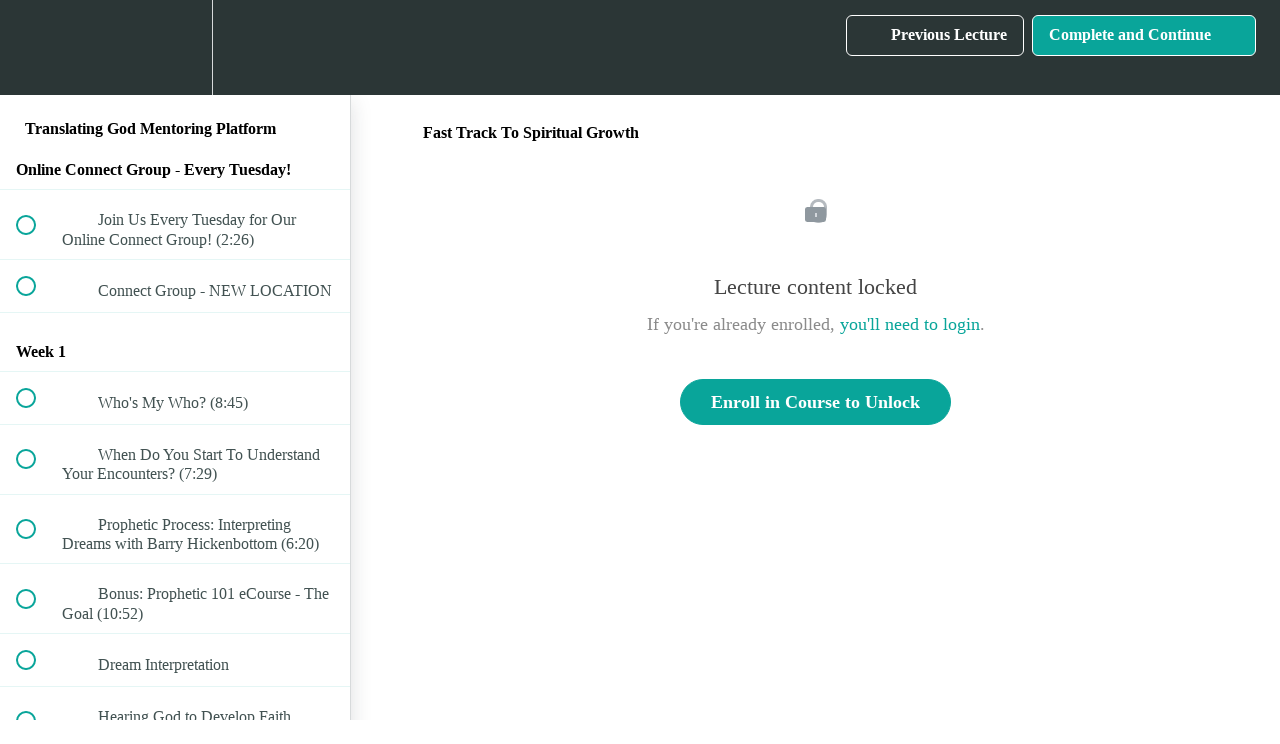

--- FILE ---
content_type: text/html; charset=utf-8
request_url: https://courses.bolzministries.com/courses/translating-god-mentoring-platform/lectures/13044401
body_size: 45903
content:
<!DOCTYPE html>
<html>
  <head>
    <script src="https://releases.transloadit.com/uppy/v4.18.0/uppy.min.js"></script><link rel="stylesheet" href="https://releases.transloadit.com/uppy/v4.18.0/uppy.min.css" />
    <link href='https://static-media.hotmart.com/tr8Jn_Sq_FxjaEYCldQQOxiGKrI=/32x32/https://uploads.teachablecdn.com/attachments/Z79ke07ARaWVlbk0cApf_unnamed-5.png' rel='icon' type='image/png'>

<link href='https://static-media.hotmart.com/QC5vpheKxgZIz2hbxUYNUkTU3ik=/72x72/https://uploads.teachablecdn.com/attachments/Z79ke07ARaWVlbk0cApf_unnamed-5.png' rel='apple-touch-icon' type='image/png'>

<link href='https://static-media.hotmart.com/4qJlsqDbDKxcorfhgmexGVeAIGc=/144x144/https://uploads.teachablecdn.com/attachments/Z79ke07ARaWVlbk0cApf_unnamed-5.png' rel='apple-touch-icon' type='image/png'>

<link href='https://static-media.hotmart.com/BhvydhdAzWbZltSoS7dZBmOSZzw=/320x345/https://uploads.teachablecdn.com/attachments/930rIuloRyGVDMAQh0S3_Spiritual+Growth+Mentoring+Community+%281920+x+1080%29.png' rel='apple-touch-startup-image' type='image/png'>

<link href='https://static-media.hotmart.com/3UHa3MrsqRm_TymQO63c_00dpVA=/640x690/https://uploads.teachablecdn.com/attachments/930rIuloRyGVDMAQh0S3_Spiritual+Growth+Mentoring+Community+%281920+x+1080%29.png' rel='apple-touch-startup-image' type='image/png'>

<meta name='apple-mobile-web-app-capable' content='yes' />
<meta charset="UTF-8">
<meta name="csrf-param" content="authenticity_token" />
<meta name="csrf-token" content="Ixl9sjriYxyTo8zwQ4NkF2e105E4GFtEVZe6c5pk2OqkeA7eg5uAcI-2YawMVF9OeTIzb9uRPDTo1f_H6AiGNg" />
<link rel="stylesheet" href="https://fedora.teachablecdn.com/assets/bootstrap-748e653be2be27c8e709ced95eab64a05c870fcc9544b56e33dfe1a9a539317d.css" data-turbolinks-track="true" /><link href="https://teachable-themeable.learning.teachable.com/themecss/production/base.css?_=c56959d8ddeb&amp;background_image_url=https%3A%2F%2Fuploads.teachablecdn.com%2Fattachments%2FzvrAKXc5RvOzJCCUqcdY_E-Course%2BRepeat%2BPage%2B2.jpeg&amp;brand_course_heading=%23ffffff&amp;brand_heading=%232b3636&amp;brand_homepage_heading=%23ffffff&amp;brand_navbar_fixed_text=%23ffffff&amp;brand_navbar_text=%23ffffff&amp;brand_primary=%232b3636&amp;brand_secondary=%2309A59A&amp;brand_text=%232b3636&amp;logged_out_homepage_background_image_overlay=0.0&amp;logged_out_homepage_background_image_url=https%3A%2F%2Fuploads.teachablecdn.com%2Fattachments%2F930rIuloRyGVDMAQh0S3_Spiritual%2BGrowth%2BMentoring%2BCommunity%2B%25281920%2Bx%2B1080%2529.png" rel="stylesheet" data-turbolinks-track="true"></link>
<title>Fast Track To Spiritual Growth | Spiritual Growth Mentoring Community</title>
<meta name="description" content="Weekly Online Mentoring with Shawn Bolz">
<link rel="canonical" href="https://courses.bolzministries.com/courses/687682/lectures/13044401">
<meta property="og:description" content="Weekly Online Mentoring with Shawn Bolz">
<meta property="og:image" content="https://uploads.teachablecdn.com/attachments/XPDm4sHIQGe7E6Vcc1pD_Translating+God+Mentoring.png">
<meta property="og:title" content="Fast Track To Spiritual Growth">
<meta property="og:type" content="website">
<meta property="og:url" content="https://courses.bolzministries.com/courses/687682/lectures/13044401">
<meta name="brand_video_player_color" content="#09A59A">
<meta name="site_title" content="Spiritual Growth Mentoring Community with Shawn Bolz">
<style></style>
<script src='//fast.wistia.com/assets/external/E-v1.js'></script>
<script
  src='https://www.recaptcha.net/recaptcha/api.js'
  async
  defer></script>



      <meta name="asset_host" content="https://fedora.teachablecdn.com">
     <script>
  (function () {
    const origCreateElement = Document.prototype.createElement;
    Document.prototype.createElement = function () {
      const el = origCreateElement.apply(this, arguments);
      if (arguments[0].toLowerCase() === "video") {
        const observer = new MutationObserver(() => {
          if (
            el.src &&
            el.src.startsWith("data:video") &&
            el.autoplay &&
            el.style.display === "none"
          ) {
            el.removeAttribute("autoplay");
            el.autoplay = false;
            el.style.display = "none";
            observer.disconnect();
          }
        });
        observer.observe(el, {
          attributes: true,
          attributeFilter: ["src", "autoplay", "style"],
        });
      }
      return el;
    };
  })();
</script>
<script src="https://fedora.teachablecdn.com/packs/student-globals--1463f1f1bdf1bb9a431c.js"></script><script src="https://fedora.teachablecdn.com/packs/student-legacy--38db0977d3748059802d.js"></script><script src="https://fedora.teachablecdn.com/packs/student--e4ea9b8f25228072afe8.js"></script>
<meta id='iris-url' data-iris-url=https://eventable.internal.teachable.com />
<script type="text/javascript">
  window.heap=window.heap||[],heap.load=function(e,t){window.heap.appid=e,window.heap.config=t=t||{};var r=document.createElement("script");r.type="text/javascript",r.async=!0,r.src="https://cdn.heapanalytics.com/js/heap-"+e+".js";var a=document.getElementsByTagName("script")[0];a.parentNode.insertBefore(r,a);for(var n=function(e){return function(){heap.push([e].concat(Array.prototype.slice.call(arguments,0)))}},p=["addEventProperties","addUserProperties","clearEventProperties","identify","resetIdentity","removeEventProperty","setEventProperties","track","unsetEventProperty"],o=0;o<p.length;o++)heap[p[o]]=n(p[o])},heap.load("318805607");
  window.heapShouldTrackUser = true;
</script>


<script type="text/javascript">
  var _user_id = ''; // Set to the user's ID, username, or email address, or '' if not yet known.
  var _session_id = '588e47348335381e42e13ec20c6c0251'; // Set to a unique session ID for the visitor's current browsing session.

  var _sift = window._sift = window._sift || [];
  _sift.push(['_setAccount', '2e541754ec']);
  _sift.push(['_setUserId', _user_id]);
  _sift.push(['_setSessionId', _session_id]);
  _sift.push(['_trackPageview']);

  (function() {
    function ls() {
      var e = document.createElement('script');
      e.src = 'https://cdn.sift.com/s.js';
      document.body.appendChild(e);
    }
    if (window.attachEvent) {
      window.attachEvent('onload', ls);
    } else {
      window.addEventListener('load', ls, false);
    }
  })();
</script>





<!-- Google tag (gtag.js) -->
<script async src="https://www.googletagmanager.com/gtag/js?id=G-SL8LSCXHSV"></script>
<script>
  window.dataLayer = window.dataLayer || [];
  function gtag(){dataLayer.push(arguments);}
  gtag('js', new Date());

  gtag('config', 'G-SL8LSCXHSV', {
    'user_id': '',
    'school_id': '123057',
    'school_domain': 'courses.bolzministries.com'
  });
</script>

<script async>(function(s,u,m,o,j,v){j=u.createElement(m);v=u.getElementsByTagName(m)[0];j.async=1;j.src=o;j.dataset.sumoSiteId='1fd8c9ac405ba42d777d17641ff462542a0af6077cadd5a83572143b588c66d6';v.parentNode.insertBefore(j,v)})(window,document,'script','//load.sumo.com/');</script>
<script>(function(w,d,s,l,i){w[l]=w[l]||[];w[l].push({'gtm.start':
  new Date().getTime(),event:'gtm.js'});var f=d.getElementsByTagName(s)[0],
  j=d.createElement(s),dl=l!='dataLayer'?'&l='+l:'';j.async=true;j.src=
  'https://www.googletagmanager.com/gtm.js?id='+i+dl;f.parentNode.insertBefore(j,f);
  })(window,document,'script','dataLayer','GTM-WMGSS6S8');

  var gtm_id = 'GTM-WMGSS6S8'
</script>


<meta http-equiv="X-UA-Compatible" content="IE=edge">
<script type="text/javascript">window.NREUM||(NREUM={});NREUM.info={"beacon":"bam.nr-data.net","errorBeacon":"bam.nr-data.net","licenseKey":"NRBR-08e3a2ada38dc55a529","applicationID":"1065060701","transactionName":"dAxdTUFZXVQEQh0JAFQXRktWRR5LCV9F","queueTime":0,"applicationTime":310,"agent":""}</script>
<script type="text/javascript">(window.NREUM||(NREUM={})).init={privacy:{cookies_enabled:true},ajax:{deny_list:["bam.nr-data.net"]},feature_flags:["soft_nav"],distributed_tracing:{enabled:true}};(window.NREUM||(NREUM={})).loader_config={agentID:"1103368432",accountID:"4102727",trustKey:"27503",xpid:"UAcHU1FRDxABVFdXBwcHUVQA",licenseKey:"NRBR-08e3a2ada38dc55a529",applicationID:"1065060701",browserID:"1103368432"};;/*! For license information please see nr-loader-spa-1.308.0.min.js.LICENSE.txt */
(()=>{var e,t,r={384:(e,t,r)=>{"use strict";r.d(t,{NT:()=>a,US:()=>u,Zm:()=>o,bQ:()=>d,dV:()=>c,pV:()=>l});var n=r(6154),i=r(1863),s=r(1910);const a={beacon:"bam.nr-data.net",errorBeacon:"bam.nr-data.net"};function o(){return n.gm.NREUM||(n.gm.NREUM={}),void 0===n.gm.newrelic&&(n.gm.newrelic=n.gm.NREUM),n.gm.NREUM}function c(){let e=o();return e.o||(e.o={ST:n.gm.setTimeout,SI:n.gm.setImmediate||n.gm.setInterval,CT:n.gm.clearTimeout,XHR:n.gm.XMLHttpRequest,REQ:n.gm.Request,EV:n.gm.Event,PR:n.gm.Promise,MO:n.gm.MutationObserver,FETCH:n.gm.fetch,WS:n.gm.WebSocket},(0,s.i)(...Object.values(e.o))),e}function d(e,t){let r=o();r.initializedAgents??={},t.initializedAt={ms:(0,i.t)(),date:new Date},r.initializedAgents[e]=t}function u(e,t){o()[e]=t}function l(){return function(){let e=o();const t=e.info||{};e.info={beacon:a.beacon,errorBeacon:a.errorBeacon,...t}}(),function(){let e=o();const t=e.init||{};e.init={...t}}(),c(),function(){let e=o();const t=e.loader_config||{};e.loader_config={...t}}(),o()}},782:(e,t,r)=>{"use strict";r.d(t,{T:()=>n});const n=r(860).K7.pageViewTiming},860:(e,t,r)=>{"use strict";r.d(t,{$J:()=>u,K7:()=>c,P3:()=>d,XX:()=>i,Yy:()=>o,df:()=>s,qY:()=>n,v4:()=>a});const n="events",i="jserrors",s="browser/blobs",a="rum",o="browser/logs",c={ajax:"ajax",genericEvents:"generic_events",jserrors:i,logging:"logging",metrics:"metrics",pageAction:"page_action",pageViewEvent:"page_view_event",pageViewTiming:"page_view_timing",sessionReplay:"session_replay",sessionTrace:"session_trace",softNav:"soft_navigations",spa:"spa"},d={[c.pageViewEvent]:1,[c.pageViewTiming]:2,[c.metrics]:3,[c.jserrors]:4,[c.spa]:5,[c.ajax]:6,[c.sessionTrace]:7,[c.softNav]:8,[c.sessionReplay]:9,[c.logging]:10,[c.genericEvents]:11},u={[c.pageViewEvent]:a,[c.pageViewTiming]:n,[c.ajax]:n,[c.spa]:n,[c.softNav]:n,[c.metrics]:i,[c.jserrors]:i,[c.sessionTrace]:s,[c.sessionReplay]:s,[c.logging]:o,[c.genericEvents]:"ins"}},944:(e,t,r)=>{"use strict";r.d(t,{R:()=>i});var n=r(3241);function i(e,t){"function"==typeof console.debug&&(console.debug("New Relic Warning: https://github.com/newrelic/newrelic-browser-agent/blob/main/docs/warning-codes.md#".concat(e),t),(0,n.W)({agentIdentifier:null,drained:null,type:"data",name:"warn",feature:"warn",data:{code:e,secondary:t}}))}},993:(e,t,r)=>{"use strict";r.d(t,{A$:()=>s,ET:()=>a,TZ:()=>o,p_:()=>i});var n=r(860);const i={ERROR:"ERROR",WARN:"WARN",INFO:"INFO",DEBUG:"DEBUG",TRACE:"TRACE"},s={OFF:0,ERROR:1,WARN:2,INFO:3,DEBUG:4,TRACE:5},a="log",o=n.K7.logging},1541:(e,t,r)=>{"use strict";r.d(t,{U:()=>i,f:()=>n});const n={MFE:"MFE",BA:"BA"};function i(e,t){if(2!==t?.harvestEndpointVersion)return{};const r=t.agentRef.runtime.appMetadata.agents[0].entityGuid;return e?{"source.id":e.id,"source.name":e.name,"source.type":e.type,"parent.id":e.parent?.id||r,"parent.type":e.parent?.type||n.BA}:{"entity.guid":r,appId:t.agentRef.info.applicationID}}},1687:(e,t,r)=>{"use strict";r.d(t,{Ak:()=>d,Ze:()=>h,x3:()=>u});var n=r(3241),i=r(7836),s=r(3606),a=r(860),o=r(2646);const c={};function d(e,t){const r={staged:!1,priority:a.P3[t]||0};l(e),c[e].get(t)||c[e].set(t,r)}function u(e,t){e&&c[e]&&(c[e].get(t)&&c[e].delete(t),p(e,t,!1),c[e].size&&f(e))}function l(e){if(!e)throw new Error("agentIdentifier required");c[e]||(c[e]=new Map)}function h(e="",t="feature",r=!1){if(l(e),!e||!c[e].get(t)||r)return p(e,t);c[e].get(t).staged=!0,f(e)}function f(e){const t=Array.from(c[e]);t.every(([e,t])=>t.staged)&&(t.sort((e,t)=>e[1].priority-t[1].priority),t.forEach(([t])=>{c[e].delete(t),p(e,t)}))}function p(e,t,r=!0){const a=e?i.ee.get(e):i.ee,c=s.i.handlers;if(!a.aborted&&a.backlog&&c){if((0,n.W)({agentIdentifier:e,type:"lifecycle",name:"drain",feature:t}),r){const e=a.backlog[t],r=c[t];if(r){for(let t=0;e&&t<e.length;++t)g(e[t],r);Object.entries(r).forEach(([e,t])=>{Object.values(t||{}).forEach(t=>{t[0]?.on&&t[0]?.context()instanceof o.y&&t[0].on(e,t[1])})})}}a.isolatedBacklog||delete c[t],a.backlog[t]=null,a.emit("drain-"+t,[])}}function g(e,t){var r=e[1];Object.values(t[r]||{}).forEach(t=>{var r=e[0];if(t[0]===r){var n=t[1],i=e[3],s=e[2];n.apply(i,s)}})}},1738:(e,t,r)=>{"use strict";r.d(t,{U:()=>f,Y:()=>h});var n=r(3241),i=r(9908),s=r(1863),a=r(944),o=r(5701),c=r(3969),d=r(8362),u=r(860),l=r(4261);function h(e,t,r,s){const h=s||r;!h||h[e]&&h[e]!==d.d.prototype[e]||(h[e]=function(){(0,i.p)(c.xV,["API/"+e+"/called"],void 0,u.K7.metrics,r.ee),(0,n.W)({agentIdentifier:r.agentIdentifier,drained:!!o.B?.[r.agentIdentifier],type:"data",name:"api",feature:l.Pl+e,data:{}});try{return t.apply(this,arguments)}catch(e){(0,a.R)(23,e)}})}function f(e,t,r,n,a){const o=e.info;null===r?delete o.jsAttributes[t]:o.jsAttributes[t]=r,(a||null===r)&&(0,i.p)(l.Pl+n,[(0,s.t)(),t,r],void 0,"session",e.ee)}},1741:(e,t,r)=>{"use strict";r.d(t,{W:()=>s});var n=r(944),i=r(4261);class s{#e(e,...t){if(this[e]!==s.prototype[e])return this[e](...t);(0,n.R)(35,e)}addPageAction(e,t){return this.#e(i.hG,e,t)}register(e){return this.#e(i.eY,e)}recordCustomEvent(e,t){return this.#e(i.fF,e,t)}setPageViewName(e,t){return this.#e(i.Fw,e,t)}setCustomAttribute(e,t,r){return this.#e(i.cD,e,t,r)}noticeError(e,t){return this.#e(i.o5,e,t)}setUserId(e,t=!1){return this.#e(i.Dl,e,t)}setApplicationVersion(e){return this.#e(i.nb,e)}setErrorHandler(e){return this.#e(i.bt,e)}addRelease(e,t){return this.#e(i.k6,e,t)}log(e,t){return this.#e(i.$9,e,t)}start(){return this.#e(i.d3)}finished(e){return this.#e(i.BL,e)}recordReplay(){return this.#e(i.CH)}pauseReplay(){return this.#e(i.Tb)}addToTrace(e){return this.#e(i.U2,e)}setCurrentRouteName(e){return this.#e(i.PA,e)}interaction(e){return this.#e(i.dT,e)}wrapLogger(e,t,r){return this.#e(i.Wb,e,t,r)}measure(e,t){return this.#e(i.V1,e,t)}consent(e){return this.#e(i.Pv,e)}}},1863:(e,t,r)=>{"use strict";function n(){return Math.floor(performance.now())}r.d(t,{t:()=>n})},1910:(e,t,r)=>{"use strict";r.d(t,{i:()=>s});var n=r(944);const i=new Map;function s(...e){return e.every(e=>{if(i.has(e))return i.get(e);const t="function"==typeof e?e.toString():"",r=t.includes("[native code]"),s=t.includes("nrWrapper");return r||s||(0,n.R)(64,e?.name||t),i.set(e,r),r})}},2555:(e,t,r)=>{"use strict";r.d(t,{D:()=>o,f:()=>a});var n=r(384),i=r(8122);const s={beacon:n.NT.beacon,errorBeacon:n.NT.errorBeacon,licenseKey:void 0,applicationID:void 0,sa:void 0,queueTime:void 0,applicationTime:void 0,ttGuid:void 0,user:void 0,account:void 0,product:void 0,extra:void 0,jsAttributes:{},userAttributes:void 0,atts:void 0,transactionName:void 0,tNamePlain:void 0};function a(e){try{return!!e.licenseKey&&!!e.errorBeacon&&!!e.applicationID}catch(e){return!1}}const o=e=>(0,i.a)(e,s)},2614:(e,t,r)=>{"use strict";r.d(t,{BB:()=>a,H3:()=>n,g:()=>d,iL:()=>c,tS:()=>o,uh:()=>i,wk:()=>s});const n="NRBA",i="SESSION",s=144e5,a=18e5,o={STARTED:"session-started",PAUSE:"session-pause",RESET:"session-reset",RESUME:"session-resume",UPDATE:"session-update"},c={SAME_TAB:"same-tab",CROSS_TAB:"cross-tab"},d={OFF:0,FULL:1,ERROR:2}},2646:(e,t,r)=>{"use strict";r.d(t,{y:()=>n});class n{constructor(e){this.contextId=e}}},2843:(e,t,r)=>{"use strict";r.d(t,{G:()=>s,u:()=>i});var n=r(3878);function i(e,t=!1,r,i){(0,n.DD)("visibilitychange",function(){if(t)return void("hidden"===document.visibilityState&&e());e(document.visibilityState)},r,i)}function s(e,t,r){(0,n.sp)("pagehide",e,t,r)}},3241:(e,t,r)=>{"use strict";r.d(t,{W:()=>s});var n=r(6154);const i="newrelic";function s(e={}){try{n.gm.dispatchEvent(new CustomEvent(i,{detail:e}))}catch(e){}}},3304:(e,t,r)=>{"use strict";r.d(t,{A:()=>s});var n=r(7836);const i=()=>{const e=new WeakSet;return(t,r)=>{if("object"==typeof r&&null!==r){if(e.has(r))return;e.add(r)}return r}};function s(e){try{return JSON.stringify(e,i())??""}catch(e){try{n.ee.emit("internal-error",[e])}catch(e){}return""}}},3333:(e,t,r)=>{"use strict";r.d(t,{$v:()=>u,TZ:()=>n,Xh:()=>c,Zp:()=>i,kd:()=>d,mq:()=>o,nf:()=>a,qN:()=>s});const n=r(860).K7.genericEvents,i=["auxclick","click","copy","keydown","paste","scrollend"],s=["focus","blur"],a=4,o=1e3,c=2e3,d=["PageAction","UserAction","BrowserPerformance"],u={RESOURCES:"experimental.resources",REGISTER:"register"}},3434:(e,t,r)=>{"use strict";r.d(t,{Jt:()=>s,YM:()=>d});var n=r(7836),i=r(5607);const s="nr@original:".concat(i.W),a=50;var o=Object.prototype.hasOwnProperty,c=!1;function d(e,t){return e||(e=n.ee),r.inPlace=function(e,t,n,i,s){n||(n="");const a="-"===n.charAt(0);for(let o=0;o<t.length;o++){const c=t[o],d=e[c];l(d)||(e[c]=r(d,a?c+n:n,i,c,s))}},r.flag=s,r;function r(t,r,n,c,d){return l(t)?t:(r||(r=""),nrWrapper[s]=t,function(e,t,r){if(Object.defineProperty&&Object.keys)try{return Object.keys(e).forEach(function(r){Object.defineProperty(t,r,{get:function(){return e[r]},set:function(t){return e[r]=t,t}})}),t}catch(e){u([e],r)}for(var n in e)o.call(e,n)&&(t[n]=e[n])}(t,nrWrapper,e),nrWrapper);function nrWrapper(){var s,o,l,h;let f;try{o=this,s=[...arguments],l="function"==typeof n?n(s,o):n||{}}catch(t){u([t,"",[s,o,c],l],e)}i(r+"start",[s,o,c],l,d);const p=performance.now();let g;try{return h=t.apply(o,s),g=performance.now(),h}catch(e){throw g=performance.now(),i(r+"err",[s,o,e],l,d),f=e,f}finally{const e=g-p,t={start:p,end:g,duration:e,isLongTask:e>=a,methodName:c,thrownError:f};t.isLongTask&&i("long-task",[t,o],l,d),i(r+"end",[s,o,h],l,d)}}}function i(r,n,i,s){if(!c||t){var a=c;c=!0;try{e.emit(r,n,i,t,s)}catch(t){u([t,r,n,i],e)}c=a}}}function u(e,t){t||(t=n.ee);try{t.emit("internal-error",e)}catch(e){}}function l(e){return!(e&&"function"==typeof e&&e.apply&&!e[s])}},3606:(e,t,r)=>{"use strict";r.d(t,{i:()=>s});var n=r(9908);s.on=a;var i=s.handlers={};function s(e,t,r,s){a(s||n.d,i,e,t,r)}function a(e,t,r,i,s){s||(s="feature"),e||(e=n.d);var a=t[s]=t[s]||{};(a[r]=a[r]||[]).push([e,i])}},3738:(e,t,r)=>{"use strict";r.d(t,{He:()=>i,Kp:()=>o,Lc:()=>d,Rz:()=>u,TZ:()=>n,bD:()=>s,d3:()=>a,jx:()=>l,sl:()=>h,uP:()=>c});const n=r(860).K7.sessionTrace,i="bstResource",s="resource",a="-start",o="-end",c="fn"+a,d="fn"+o,u="pushState",l=1e3,h=3e4},3785:(e,t,r)=>{"use strict";r.d(t,{R:()=>c,b:()=>d});var n=r(9908),i=r(1863),s=r(860),a=r(3969),o=r(993);function c(e,t,r={},c=o.p_.INFO,d=!0,u,l=(0,i.t)()){(0,n.p)(a.xV,["API/logging/".concat(c.toLowerCase(),"/called")],void 0,s.K7.metrics,e),(0,n.p)(o.ET,[l,t,r,c,d,u],void 0,s.K7.logging,e)}function d(e){return"string"==typeof e&&Object.values(o.p_).some(t=>t===e.toUpperCase().trim())}},3878:(e,t,r)=>{"use strict";function n(e,t){return{capture:e,passive:!1,signal:t}}function i(e,t,r=!1,i){window.addEventListener(e,t,n(r,i))}function s(e,t,r=!1,i){document.addEventListener(e,t,n(r,i))}r.d(t,{DD:()=>s,jT:()=>n,sp:()=>i})},3962:(e,t,r)=>{"use strict";r.d(t,{AM:()=>a,O2:()=>l,OV:()=>s,Qu:()=>h,TZ:()=>c,ih:()=>f,pP:()=>o,t1:()=>u,tC:()=>i,wD:()=>d});var n=r(860);const i=["click","keydown","submit"],s="popstate",a="api",o="initialPageLoad",c=n.K7.softNav,d=5e3,u=500,l={INITIAL_PAGE_LOAD:"",ROUTE_CHANGE:1,UNSPECIFIED:2},h={INTERACTION:1,AJAX:2,CUSTOM_END:3,CUSTOM_TRACER:4},f={IP:"in progress",PF:"pending finish",FIN:"finished",CAN:"cancelled"}},3969:(e,t,r)=>{"use strict";r.d(t,{TZ:()=>n,XG:()=>o,rs:()=>i,xV:()=>a,z_:()=>s});const n=r(860).K7.metrics,i="sm",s="cm",a="storeSupportabilityMetrics",o="storeEventMetrics"},4234:(e,t,r)=>{"use strict";r.d(t,{W:()=>s});var n=r(7836),i=r(1687);class s{constructor(e,t){this.agentIdentifier=e,this.ee=n.ee.get(e),this.featureName=t,this.blocked=!1}deregisterDrain(){(0,i.x3)(this.agentIdentifier,this.featureName)}}},4261:(e,t,r)=>{"use strict";r.d(t,{$9:()=>u,BL:()=>c,CH:()=>p,Dl:()=>R,Fw:()=>w,PA:()=>v,Pl:()=>n,Pv:()=>A,Tb:()=>h,U2:()=>a,V1:()=>E,Wb:()=>T,bt:()=>y,cD:()=>b,d3:()=>x,dT:()=>d,eY:()=>g,fF:()=>f,hG:()=>s,hw:()=>i,k6:()=>o,nb:()=>m,o5:()=>l});const n="api-",i=n+"ixn-",s="addPageAction",a="addToTrace",o="addRelease",c="finished",d="interaction",u="log",l="noticeError",h="pauseReplay",f="recordCustomEvent",p="recordReplay",g="register",m="setApplicationVersion",v="setCurrentRouteName",b="setCustomAttribute",y="setErrorHandler",w="setPageViewName",R="setUserId",x="start",T="wrapLogger",E="measure",A="consent"},5205:(e,t,r)=>{"use strict";r.d(t,{j:()=>S});var n=r(384),i=r(1741);var s=r(2555),a=r(3333);const o=e=>{if(!e||"string"!=typeof e)return!1;try{document.createDocumentFragment().querySelector(e)}catch{return!1}return!0};var c=r(2614),d=r(944),u=r(8122);const l="[data-nr-mask]",h=e=>(0,u.a)(e,(()=>{const e={feature_flags:[],experimental:{allow_registered_children:!1,resources:!1},mask_selector:"*",block_selector:"[data-nr-block]",mask_input_options:{color:!1,date:!1,"datetime-local":!1,email:!1,month:!1,number:!1,range:!1,search:!1,tel:!1,text:!1,time:!1,url:!1,week:!1,textarea:!1,select:!1,password:!0}};return{ajax:{deny_list:void 0,block_internal:!0,enabled:!0,autoStart:!0},api:{get allow_registered_children(){return e.feature_flags.includes(a.$v.REGISTER)||e.experimental.allow_registered_children},set allow_registered_children(t){e.experimental.allow_registered_children=t},duplicate_registered_data:!1},browser_consent_mode:{enabled:!1},distributed_tracing:{enabled:void 0,exclude_newrelic_header:void 0,cors_use_newrelic_header:void 0,cors_use_tracecontext_headers:void 0,allowed_origins:void 0},get feature_flags(){return e.feature_flags},set feature_flags(t){e.feature_flags=t},generic_events:{enabled:!0,autoStart:!0},harvest:{interval:30},jserrors:{enabled:!0,autoStart:!0},logging:{enabled:!0,autoStart:!0},metrics:{enabled:!0,autoStart:!0},obfuscate:void 0,page_action:{enabled:!0},page_view_event:{enabled:!0,autoStart:!0},page_view_timing:{enabled:!0,autoStart:!0},performance:{capture_marks:!1,capture_measures:!1,capture_detail:!0,resources:{get enabled(){return e.feature_flags.includes(a.$v.RESOURCES)||e.experimental.resources},set enabled(t){e.experimental.resources=t},asset_types:[],first_party_domains:[],ignore_newrelic:!0}},privacy:{cookies_enabled:!0},proxy:{assets:void 0,beacon:void 0},session:{expiresMs:c.wk,inactiveMs:c.BB},session_replay:{autoStart:!0,enabled:!1,preload:!1,sampling_rate:10,error_sampling_rate:100,collect_fonts:!1,inline_images:!1,fix_stylesheets:!0,mask_all_inputs:!0,get mask_text_selector(){return e.mask_selector},set mask_text_selector(t){o(t)?e.mask_selector="".concat(t,",").concat(l):""===t||null===t?e.mask_selector=l:(0,d.R)(5,t)},get block_class(){return"nr-block"},get ignore_class(){return"nr-ignore"},get mask_text_class(){return"nr-mask"},get block_selector(){return e.block_selector},set block_selector(t){o(t)?e.block_selector+=",".concat(t):""!==t&&(0,d.R)(6,t)},get mask_input_options(){return e.mask_input_options},set mask_input_options(t){t&&"object"==typeof t?e.mask_input_options={...t,password:!0}:(0,d.R)(7,t)}},session_trace:{enabled:!0,autoStart:!0},soft_navigations:{enabled:!0,autoStart:!0},spa:{enabled:!0,autoStart:!0},ssl:void 0,user_actions:{enabled:!0,elementAttributes:["id","className","tagName","type"]}}})());var f=r(6154),p=r(9324);let g=0;const m={buildEnv:p.F3,distMethod:p.Xs,version:p.xv,originTime:f.WN},v={consented:!1},b={appMetadata:{},get consented(){return this.session?.state?.consent||v.consented},set consented(e){v.consented=e},customTransaction:void 0,denyList:void 0,disabled:!1,harvester:void 0,isolatedBacklog:!1,isRecording:!1,loaderType:void 0,maxBytes:3e4,obfuscator:void 0,onerror:void 0,ptid:void 0,releaseIds:{},session:void 0,timeKeeper:void 0,registeredEntities:[],jsAttributesMetadata:{bytes:0},get harvestCount(){return++g}},y=e=>{const t=(0,u.a)(e,b),r=Object.keys(m).reduce((e,t)=>(e[t]={value:m[t],writable:!1,configurable:!0,enumerable:!0},e),{});return Object.defineProperties(t,r)};var w=r(5701);const R=e=>{const t=e.startsWith("http");e+="/",r.p=t?e:"https://"+e};var x=r(7836),T=r(3241);const E={accountID:void 0,trustKey:void 0,agentID:void 0,licenseKey:void 0,applicationID:void 0,xpid:void 0},A=e=>(0,u.a)(e,E),_=new Set;function S(e,t={},r,a){let{init:o,info:c,loader_config:d,runtime:u={},exposed:l=!0}=t;if(!c){const e=(0,n.pV)();o=e.init,c=e.info,d=e.loader_config}e.init=h(o||{}),e.loader_config=A(d||{}),c.jsAttributes??={},f.bv&&(c.jsAttributes.isWorker=!0),e.info=(0,s.D)(c);const p=e.init,g=[c.beacon,c.errorBeacon];_.has(e.agentIdentifier)||(p.proxy.assets&&(R(p.proxy.assets),g.push(p.proxy.assets)),p.proxy.beacon&&g.push(p.proxy.beacon),e.beacons=[...g],function(e){const t=(0,n.pV)();Object.getOwnPropertyNames(i.W.prototype).forEach(r=>{const n=i.W.prototype[r];if("function"!=typeof n||"constructor"===n)return;let s=t[r];e[r]&&!1!==e.exposed&&"micro-agent"!==e.runtime?.loaderType&&(t[r]=(...t)=>{const n=e[r](...t);return s?s(...t):n})})}(e),(0,n.US)("activatedFeatures",w.B)),u.denyList=[...p.ajax.deny_list||[],...p.ajax.block_internal?g:[]],u.ptid=e.agentIdentifier,u.loaderType=r,e.runtime=y(u),_.has(e.agentIdentifier)||(e.ee=x.ee.get(e.agentIdentifier),e.exposed=l,(0,T.W)({agentIdentifier:e.agentIdentifier,drained:!!w.B?.[e.agentIdentifier],type:"lifecycle",name:"initialize",feature:void 0,data:e.config})),_.add(e.agentIdentifier)}},5270:(e,t,r)=>{"use strict";r.d(t,{Aw:()=>a,SR:()=>s,rF:()=>o});var n=r(384),i=r(7767);function s(e){return!!(0,n.dV)().o.MO&&(0,i.V)(e)&&!0===e?.session_trace.enabled}function a(e){return!0===e?.session_replay.preload&&s(e)}function o(e,t){try{if("string"==typeof t?.type){if("password"===t.type.toLowerCase())return"*".repeat(e?.length||0);if(void 0!==t?.dataset?.nrUnmask||t?.classList?.contains("nr-unmask"))return e}}catch(e){}return"string"==typeof e?e.replace(/[\S]/g,"*"):"*".repeat(e?.length||0)}},5289:(e,t,r)=>{"use strict";r.d(t,{GG:()=>a,Qr:()=>c,sB:()=>o});var n=r(3878),i=r(6389);function s(){return"undefined"==typeof document||"complete"===document.readyState}function a(e,t){if(s())return e();const r=(0,i.J)(e),a=setInterval(()=>{s()&&(clearInterval(a),r())},500);(0,n.sp)("load",r,t)}function o(e){if(s())return e();(0,n.DD)("DOMContentLoaded",e)}function c(e){if(s())return e();(0,n.sp)("popstate",e)}},5607:(e,t,r)=>{"use strict";r.d(t,{W:()=>n});const n=(0,r(9566).bz)()},5701:(e,t,r)=>{"use strict";r.d(t,{B:()=>s,t:()=>a});var n=r(3241);const i=new Set,s={};function a(e,t){const r=t.agentIdentifier;s[r]??={},e&&"object"==typeof e&&(i.has(r)||(t.ee.emit("rumresp",[e]),s[r]=e,i.add(r),(0,n.W)({agentIdentifier:r,loaded:!0,drained:!0,type:"lifecycle",name:"load",feature:void 0,data:e})))}},6154:(e,t,r)=>{"use strict";r.d(t,{OF:()=>d,RI:()=>i,WN:()=>h,bv:()=>s,eN:()=>f,gm:()=>a,lR:()=>l,m:()=>c,mw:()=>o,sb:()=>u});var n=r(1863);const i="undefined"!=typeof window&&!!window.document,s="undefined"!=typeof WorkerGlobalScope&&("undefined"!=typeof self&&self instanceof WorkerGlobalScope&&self.navigator instanceof WorkerNavigator||"undefined"!=typeof globalThis&&globalThis instanceof WorkerGlobalScope&&globalThis.navigator instanceof WorkerNavigator),a=i?window:"undefined"!=typeof WorkerGlobalScope&&("undefined"!=typeof self&&self instanceof WorkerGlobalScope&&self||"undefined"!=typeof globalThis&&globalThis instanceof WorkerGlobalScope&&globalThis),o=Boolean("hidden"===a?.document?.visibilityState),c=""+a?.location,d=/iPad|iPhone|iPod/.test(a.navigator?.userAgent),u=d&&"undefined"==typeof SharedWorker,l=(()=>{const e=a.navigator?.userAgent?.match(/Firefox[/\s](\d+\.\d+)/);return Array.isArray(e)&&e.length>=2?+e[1]:0})(),h=Date.now()-(0,n.t)(),f=()=>"undefined"!=typeof PerformanceNavigationTiming&&a?.performance?.getEntriesByType("navigation")?.[0]?.responseStart},6344:(e,t,r)=>{"use strict";r.d(t,{BB:()=>u,Qb:()=>l,TZ:()=>i,Ug:()=>a,Vh:()=>s,_s:()=>o,bc:()=>d,yP:()=>c});var n=r(2614);const i=r(860).K7.sessionReplay,s="errorDuringReplay",a=.12,o={DomContentLoaded:0,Load:1,FullSnapshot:2,IncrementalSnapshot:3,Meta:4,Custom:5},c={[n.g.ERROR]:15e3,[n.g.FULL]:3e5,[n.g.OFF]:0},d={RESET:{message:"Session was reset",sm:"Reset"},IMPORT:{message:"Recorder failed to import",sm:"Import"},TOO_MANY:{message:"429: Too Many Requests",sm:"Too-Many"},TOO_BIG:{message:"Payload was too large",sm:"Too-Big"},CROSS_TAB:{message:"Session Entity was set to OFF on another tab",sm:"Cross-Tab"},ENTITLEMENTS:{message:"Session Replay is not allowed and will not be started",sm:"Entitlement"}},u=5e3,l={API:"api",RESUME:"resume",SWITCH_TO_FULL:"switchToFull",INITIALIZE:"initialize",PRELOAD:"preload"}},6389:(e,t,r)=>{"use strict";function n(e,t=500,r={}){const n=r?.leading||!1;let i;return(...r)=>{n&&void 0===i&&(e.apply(this,r),i=setTimeout(()=>{i=clearTimeout(i)},t)),n||(clearTimeout(i),i=setTimeout(()=>{e.apply(this,r)},t))}}function i(e){let t=!1;return(...r)=>{t||(t=!0,e.apply(this,r))}}r.d(t,{J:()=>i,s:()=>n})},6630:(e,t,r)=>{"use strict";r.d(t,{T:()=>n});const n=r(860).K7.pageViewEvent},6774:(e,t,r)=>{"use strict";r.d(t,{T:()=>n});const n=r(860).K7.jserrors},7295:(e,t,r)=>{"use strict";r.d(t,{Xv:()=>a,gX:()=>i,iW:()=>s});var n=[];function i(e){if(!e||s(e))return!1;if(0===n.length)return!0;if("*"===n[0].hostname)return!1;for(var t=0;t<n.length;t++){var r=n[t];if(r.hostname.test(e.hostname)&&r.pathname.test(e.pathname))return!1}return!0}function s(e){return void 0===e.hostname}function a(e){if(n=[],e&&e.length)for(var t=0;t<e.length;t++){let r=e[t];if(!r)continue;if("*"===r)return void(n=[{hostname:"*"}]);0===r.indexOf("http://")?r=r.substring(7):0===r.indexOf("https://")&&(r=r.substring(8));const i=r.indexOf("/");let s,a;i>0?(s=r.substring(0,i),a=r.substring(i)):(s=r,a="*");let[c]=s.split(":");n.push({hostname:o(c),pathname:o(a,!0)})}}function o(e,t=!1){const r=e.replace(/[.+?^${}()|[\]\\]/g,e=>"\\"+e).replace(/\*/g,".*?");return new RegExp((t?"^":"")+r+"$")}},7485:(e,t,r)=>{"use strict";r.d(t,{D:()=>i});var n=r(6154);function i(e){if(0===(e||"").indexOf("data:"))return{protocol:"data"};try{const t=new URL(e,location.href),r={port:t.port,hostname:t.hostname,pathname:t.pathname,search:t.search,protocol:t.protocol.slice(0,t.protocol.indexOf(":")),sameOrigin:t.protocol===n.gm?.location?.protocol&&t.host===n.gm?.location?.host};return r.port&&""!==r.port||("http:"===t.protocol&&(r.port="80"),"https:"===t.protocol&&(r.port="443")),r.pathname&&""!==r.pathname?r.pathname.startsWith("/")||(r.pathname="/".concat(r.pathname)):r.pathname="/",r}catch(e){return{}}}},7699:(e,t,r)=>{"use strict";r.d(t,{It:()=>s,KC:()=>o,No:()=>i,qh:()=>a});var n=r(860);const i=16e3,s=1e6,a="SESSION_ERROR",o={[n.K7.logging]:!0,[n.K7.genericEvents]:!1,[n.K7.jserrors]:!1,[n.K7.ajax]:!1}},7767:(e,t,r)=>{"use strict";r.d(t,{V:()=>i});var n=r(6154);const i=e=>n.RI&&!0===e?.privacy.cookies_enabled},7836:(e,t,r)=>{"use strict";r.d(t,{P:()=>o,ee:()=>c});var n=r(384),i=r(8990),s=r(2646),a=r(5607);const o="nr@context:".concat(a.W),c=function e(t,r){var n={},a={},u={},l=!1;try{l=16===r.length&&d.initializedAgents?.[r]?.runtime.isolatedBacklog}catch(e){}var h={on:p,addEventListener:p,removeEventListener:function(e,t){var r=n[e];if(!r)return;for(var i=0;i<r.length;i++)r[i]===t&&r.splice(i,1)},emit:function(e,r,n,i,s){!1!==s&&(s=!0);if(c.aborted&&!i)return;t&&s&&t.emit(e,r,n);var o=f(n);g(e).forEach(e=>{e.apply(o,r)});var d=v()[a[e]];d&&d.push([h,e,r,o]);return o},get:m,listeners:g,context:f,buffer:function(e,t){const r=v();if(t=t||"feature",h.aborted)return;Object.entries(e||{}).forEach(([e,n])=>{a[n]=t,t in r||(r[t]=[])})},abort:function(){h._aborted=!0,Object.keys(h.backlog).forEach(e=>{delete h.backlog[e]})},isBuffering:function(e){return!!v()[a[e]]},debugId:r,backlog:l?{}:t&&"object"==typeof t.backlog?t.backlog:{},isolatedBacklog:l};return Object.defineProperty(h,"aborted",{get:()=>{let e=h._aborted||!1;return e||(t&&(e=t.aborted),e)}}),h;function f(e){return e&&e instanceof s.y?e:e?(0,i.I)(e,o,()=>new s.y(o)):new s.y(o)}function p(e,t){n[e]=g(e).concat(t)}function g(e){return n[e]||[]}function m(t){return u[t]=u[t]||e(h,t)}function v(){return h.backlog}}(void 0,"globalEE"),d=(0,n.Zm)();d.ee||(d.ee=c)},8122:(e,t,r)=>{"use strict";r.d(t,{a:()=>i});var n=r(944);function i(e,t){try{if(!e||"object"!=typeof e)return(0,n.R)(3);if(!t||"object"!=typeof t)return(0,n.R)(4);const r=Object.create(Object.getPrototypeOf(t),Object.getOwnPropertyDescriptors(t)),s=0===Object.keys(r).length?e:r;for(let a in s)if(void 0!==e[a])try{if(null===e[a]){r[a]=null;continue}Array.isArray(e[a])&&Array.isArray(t[a])?r[a]=Array.from(new Set([...e[a],...t[a]])):"object"==typeof e[a]&&"object"==typeof t[a]?r[a]=i(e[a],t[a]):r[a]=e[a]}catch(e){r[a]||(0,n.R)(1,e)}return r}catch(e){(0,n.R)(2,e)}}},8139:(e,t,r)=>{"use strict";r.d(t,{u:()=>h});var n=r(7836),i=r(3434),s=r(8990),a=r(6154);const o={},c=a.gm.XMLHttpRequest,d="addEventListener",u="removeEventListener",l="nr@wrapped:".concat(n.P);function h(e){var t=function(e){return(e||n.ee).get("events")}(e);if(o[t.debugId]++)return t;o[t.debugId]=1;var r=(0,i.YM)(t,!0);function h(e){r.inPlace(e,[d,u],"-",p)}function p(e,t){return e[1]}return"getPrototypeOf"in Object&&(a.RI&&f(document,h),c&&f(c.prototype,h),f(a.gm,h)),t.on(d+"-start",function(e,t){var n=e[1];if(null!==n&&("function"==typeof n||"object"==typeof n)&&"newrelic"!==e[0]){var i=(0,s.I)(n,l,function(){var e={object:function(){if("function"!=typeof n.handleEvent)return;return n.handleEvent.apply(n,arguments)},function:n}[typeof n];return e?r(e,"fn-",null,e.name||"anonymous"):n});this.wrapped=e[1]=i}}),t.on(u+"-start",function(e){e[1]=this.wrapped||e[1]}),t}function f(e,t,...r){let n=e;for(;"object"==typeof n&&!Object.prototype.hasOwnProperty.call(n,d);)n=Object.getPrototypeOf(n);n&&t(n,...r)}},8362:(e,t,r)=>{"use strict";r.d(t,{d:()=>s});var n=r(9566),i=r(1741);class s extends i.W{agentIdentifier=(0,n.LA)(16)}},8374:(e,t,r)=>{r.nc=(()=>{try{return document?.currentScript?.nonce}catch(e){}return""})()},8990:(e,t,r)=>{"use strict";r.d(t,{I:()=>i});var n=Object.prototype.hasOwnProperty;function i(e,t,r){if(n.call(e,t))return e[t];var i=r();if(Object.defineProperty&&Object.keys)try{return Object.defineProperty(e,t,{value:i,writable:!0,enumerable:!1}),i}catch(e){}return e[t]=i,i}},9119:(e,t,r)=>{"use strict";r.d(t,{L:()=>s});var n=/([^?#]*)[^#]*(#[^?]*|$).*/,i=/([^?#]*)().*/;function s(e,t){return e?e.replace(t?n:i,"$1$2"):e}},9300:(e,t,r)=>{"use strict";r.d(t,{T:()=>n});const n=r(860).K7.ajax},9324:(e,t,r)=>{"use strict";r.d(t,{AJ:()=>a,F3:()=>i,Xs:()=>s,Yq:()=>o,xv:()=>n});const n="1.308.0",i="PROD",s="CDN",a="@newrelic/rrweb",o="1.0.1"},9566:(e,t,r)=>{"use strict";r.d(t,{LA:()=>o,ZF:()=>c,bz:()=>a,el:()=>d});var n=r(6154);const i="xxxxxxxx-xxxx-4xxx-yxxx-xxxxxxxxxxxx";function s(e,t){return e?15&e[t]:16*Math.random()|0}function a(){const e=n.gm?.crypto||n.gm?.msCrypto;let t,r=0;return e&&e.getRandomValues&&(t=e.getRandomValues(new Uint8Array(30))),i.split("").map(e=>"x"===e?s(t,r++).toString(16):"y"===e?(3&s()|8).toString(16):e).join("")}function o(e){const t=n.gm?.crypto||n.gm?.msCrypto;let r,i=0;t&&t.getRandomValues&&(r=t.getRandomValues(new Uint8Array(e)));const a=[];for(var o=0;o<e;o++)a.push(s(r,i++).toString(16));return a.join("")}function c(){return o(16)}function d(){return o(32)}},9908:(e,t,r)=>{"use strict";r.d(t,{d:()=>n,p:()=>i});var n=r(7836).ee.get("handle");function i(e,t,r,i,s){s?(s.buffer([e],i),s.emit(e,t,r)):(n.buffer([e],i),n.emit(e,t,r))}}},n={};function i(e){var t=n[e];if(void 0!==t)return t.exports;var s=n[e]={exports:{}};return r[e](s,s.exports,i),s.exports}i.m=r,i.d=(e,t)=>{for(var r in t)i.o(t,r)&&!i.o(e,r)&&Object.defineProperty(e,r,{enumerable:!0,get:t[r]})},i.f={},i.e=e=>Promise.all(Object.keys(i.f).reduce((t,r)=>(i.f[r](e,t),t),[])),i.u=e=>({212:"nr-spa-compressor",249:"nr-spa-recorder",478:"nr-spa"}[e]+"-1.308.0.min.js"),i.o=(e,t)=>Object.prototype.hasOwnProperty.call(e,t),e={},t="NRBA-1.308.0.PROD:",i.l=(r,n,s,a)=>{if(e[r])e[r].push(n);else{var o,c;if(void 0!==s)for(var d=document.getElementsByTagName("script"),u=0;u<d.length;u++){var l=d[u];if(l.getAttribute("src")==r||l.getAttribute("data-webpack")==t+s){o=l;break}}if(!o){c=!0;var h={478:"sha512-RSfSVnmHk59T/uIPbdSE0LPeqcEdF4/+XhfJdBuccH5rYMOEZDhFdtnh6X6nJk7hGpzHd9Ujhsy7lZEz/ORYCQ==",249:"sha512-ehJXhmntm85NSqW4MkhfQqmeKFulra3klDyY0OPDUE+sQ3GokHlPh1pmAzuNy//3j4ac6lzIbmXLvGQBMYmrkg==",212:"sha512-B9h4CR46ndKRgMBcK+j67uSR2RCnJfGefU+A7FrgR/k42ovXy5x/MAVFiSvFxuVeEk/pNLgvYGMp1cBSK/G6Fg=="};(o=document.createElement("script")).charset="utf-8",i.nc&&o.setAttribute("nonce",i.nc),o.setAttribute("data-webpack",t+s),o.src=r,0!==o.src.indexOf(window.location.origin+"/")&&(o.crossOrigin="anonymous"),h[a]&&(o.integrity=h[a])}e[r]=[n];var f=(t,n)=>{o.onerror=o.onload=null,clearTimeout(p);var i=e[r];if(delete e[r],o.parentNode&&o.parentNode.removeChild(o),i&&i.forEach(e=>e(n)),t)return t(n)},p=setTimeout(f.bind(null,void 0,{type:"timeout",target:o}),12e4);o.onerror=f.bind(null,o.onerror),o.onload=f.bind(null,o.onload),c&&document.head.appendChild(o)}},i.r=e=>{"undefined"!=typeof Symbol&&Symbol.toStringTag&&Object.defineProperty(e,Symbol.toStringTag,{value:"Module"}),Object.defineProperty(e,"__esModule",{value:!0})},i.p="https://js-agent.newrelic.com/",(()=>{var e={38:0,788:0};i.f.j=(t,r)=>{var n=i.o(e,t)?e[t]:void 0;if(0!==n)if(n)r.push(n[2]);else{var s=new Promise((r,i)=>n=e[t]=[r,i]);r.push(n[2]=s);var a=i.p+i.u(t),o=new Error;i.l(a,r=>{if(i.o(e,t)&&(0!==(n=e[t])&&(e[t]=void 0),n)){var s=r&&("load"===r.type?"missing":r.type),a=r&&r.target&&r.target.src;o.message="Loading chunk "+t+" failed: ("+s+": "+a+")",o.name="ChunkLoadError",o.type=s,o.request=a,n[1](o)}},"chunk-"+t,t)}};var t=(t,r)=>{var n,s,[a,o,c]=r,d=0;if(a.some(t=>0!==e[t])){for(n in o)i.o(o,n)&&(i.m[n]=o[n]);if(c)c(i)}for(t&&t(r);d<a.length;d++)s=a[d],i.o(e,s)&&e[s]&&e[s][0](),e[s]=0},r=self["webpackChunk:NRBA-1.308.0.PROD"]=self["webpackChunk:NRBA-1.308.0.PROD"]||[];r.forEach(t.bind(null,0)),r.push=t.bind(null,r.push.bind(r))})(),(()=>{"use strict";i(8374);var e=i(8362),t=i(860);const r=Object.values(t.K7);var n=i(5205);var s=i(9908),a=i(1863),o=i(4261),c=i(1738);var d=i(1687),u=i(4234),l=i(5289),h=i(6154),f=i(944),p=i(5270),g=i(7767),m=i(6389),v=i(7699);class b extends u.W{constructor(e,t){super(e.agentIdentifier,t),this.agentRef=e,this.abortHandler=void 0,this.featAggregate=void 0,this.loadedSuccessfully=void 0,this.onAggregateImported=new Promise(e=>{this.loadedSuccessfully=e}),this.deferred=Promise.resolve(),!1===e.init[this.featureName].autoStart?this.deferred=new Promise((t,r)=>{this.ee.on("manual-start-all",(0,m.J)(()=>{(0,d.Ak)(e.agentIdentifier,this.featureName),t()}))}):(0,d.Ak)(e.agentIdentifier,t)}importAggregator(e,t,r={}){if(this.featAggregate)return;const n=async()=>{let n;await this.deferred;try{if((0,g.V)(e.init)){const{setupAgentSession:t}=await i.e(478).then(i.bind(i,8766));n=t(e)}}catch(e){(0,f.R)(20,e),this.ee.emit("internal-error",[e]),(0,s.p)(v.qh,[e],void 0,this.featureName,this.ee)}try{if(!this.#t(this.featureName,n,e.init))return(0,d.Ze)(this.agentIdentifier,this.featureName),void this.loadedSuccessfully(!1);const{Aggregate:i}=await t();this.featAggregate=new i(e,r),e.runtime.harvester.initializedAggregates.push(this.featAggregate),this.loadedSuccessfully(!0)}catch(e){(0,f.R)(34,e),this.abortHandler?.(),(0,d.Ze)(this.agentIdentifier,this.featureName,!0),this.loadedSuccessfully(!1),this.ee&&this.ee.abort()}};h.RI?(0,l.GG)(()=>n(),!0):n()}#t(e,r,n){if(this.blocked)return!1;switch(e){case t.K7.sessionReplay:return(0,p.SR)(n)&&!!r;case t.K7.sessionTrace:return!!r;default:return!0}}}var y=i(6630),w=i(2614),R=i(3241);class x extends b{static featureName=y.T;constructor(e){var t;super(e,y.T),this.setupInspectionEvents(e.agentIdentifier),t=e,(0,c.Y)(o.Fw,function(e,r){"string"==typeof e&&("/"!==e.charAt(0)&&(e="/"+e),t.runtime.customTransaction=(r||"http://custom.transaction")+e,(0,s.p)(o.Pl+o.Fw,[(0,a.t)()],void 0,void 0,t.ee))},t),this.importAggregator(e,()=>i.e(478).then(i.bind(i,2467)))}setupInspectionEvents(e){const t=(t,r)=>{t&&(0,R.W)({agentIdentifier:e,timeStamp:t.timeStamp,loaded:"complete"===t.target.readyState,type:"window",name:r,data:t.target.location+""})};(0,l.sB)(e=>{t(e,"DOMContentLoaded")}),(0,l.GG)(e=>{t(e,"load")}),(0,l.Qr)(e=>{t(e,"navigate")}),this.ee.on(w.tS.UPDATE,(t,r)=>{(0,R.W)({agentIdentifier:e,type:"lifecycle",name:"session",data:r})})}}var T=i(384);class E extends e.d{constructor(e){var t;(super(),h.gm)?(this.features={},(0,T.bQ)(this.agentIdentifier,this),this.desiredFeatures=new Set(e.features||[]),this.desiredFeatures.add(x),(0,n.j)(this,e,e.loaderType||"agent"),t=this,(0,c.Y)(o.cD,function(e,r,n=!1){if("string"==typeof e){if(["string","number","boolean"].includes(typeof r)||null===r)return(0,c.U)(t,e,r,o.cD,n);(0,f.R)(40,typeof r)}else(0,f.R)(39,typeof e)},t),function(e){(0,c.Y)(o.Dl,function(t,r=!1){if("string"!=typeof t&&null!==t)return void(0,f.R)(41,typeof t);const n=e.info.jsAttributes["enduser.id"];r&&null!=n&&n!==t?(0,s.p)(o.Pl+"setUserIdAndResetSession",[t],void 0,"session",e.ee):(0,c.U)(e,"enduser.id",t,o.Dl,!0)},e)}(this),function(e){(0,c.Y)(o.nb,function(t){if("string"==typeof t||null===t)return(0,c.U)(e,"application.version",t,o.nb,!1);(0,f.R)(42,typeof t)},e)}(this),function(e){(0,c.Y)(o.d3,function(){e.ee.emit("manual-start-all")},e)}(this),function(e){(0,c.Y)(o.Pv,function(t=!0){if("boolean"==typeof t){if((0,s.p)(o.Pl+o.Pv,[t],void 0,"session",e.ee),e.runtime.consented=t,t){const t=e.features.page_view_event;t.onAggregateImported.then(e=>{const r=t.featAggregate;e&&!r.sentRum&&r.sendRum()})}}else(0,f.R)(65,typeof t)},e)}(this),this.run()):(0,f.R)(21)}get config(){return{info:this.info,init:this.init,loader_config:this.loader_config,runtime:this.runtime}}get api(){return this}run(){try{const e=function(e){const t={};return r.forEach(r=>{t[r]=!!e[r]?.enabled}),t}(this.init),n=[...this.desiredFeatures];n.sort((e,r)=>t.P3[e.featureName]-t.P3[r.featureName]),n.forEach(r=>{if(!e[r.featureName]&&r.featureName!==t.K7.pageViewEvent)return;if(r.featureName===t.K7.spa)return void(0,f.R)(67);const n=function(e){switch(e){case t.K7.ajax:return[t.K7.jserrors];case t.K7.sessionTrace:return[t.K7.ajax,t.K7.pageViewEvent];case t.K7.sessionReplay:return[t.K7.sessionTrace];case t.K7.pageViewTiming:return[t.K7.pageViewEvent];default:return[]}}(r.featureName).filter(e=>!(e in this.features));n.length>0&&(0,f.R)(36,{targetFeature:r.featureName,missingDependencies:n}),this.features[r.featureName]=new r(this)})}catch(e){(0,f.R)(22,e);for(const e in this.features)this.features[e].abortHandler?.();const t=(0,T.Zm)();delete t.initializedAgents[this.agentIdentifier]?.features,delete this.sharedAggregator;return t.ee.get(this.agentIdentifier).abort(),!1}}}var A=i(2843),_=i(782);class S extends b{static featureName=_.T;constructor(e){super(e,_.T),h.RI&&((0,A.u)(()=>(0,s.p)("docHidden",[(0,a.t)()],void 0,_.T,this.ee),!0),(0,A.G)(()=>(0,s.p)("winPagehide",[(0,a.t)()],void 0,_.T,this.ee)),this.importAggregator(e,()=>i.e(478).then(i.bind(i,9917))))}}var O=i(3969);class I extends b{static featureName=O.TZ;constructor(e){super(e,O.TZ),h.RI&&document.addEventListener("securitypolicyviolation",e=>{(0,s.p)(O.xV,["Generic/CSPViolation/Detected"],void 0,this.featureName,this.ee)}),this.importAggregator(e,()=>i.e(478).then(i.bind(i,6555)))}}var N=i(6774),P=i(3878),k=i(3304);class D{constructor(e,t,r,n,i){this.name="UncaughtError",this.message="string"==typeof e?e:(0,k.A)(e),this.sourceURL=t,this.line=r,this.column=n,this.__newrelic=i}}function C(e){return M(e)?e:new D(void 0!==e?.message?e.message:e,e?.filename||e?.sourceURL,e?.lineno||e?.line,e?.colno||e?.col,e?.__newrelic,e?.cause)}function j(e){const t="Unhandled Promise Rejection: ";if(!e?.reason)return;if(M(e.reason)){try{e.reason.message.startsWith(t)||(e.reason.message=t+e.reason.message)}catch(e){}return C(e.reason)}const r=C(e.reason);return(r.message||"").startsWith(t)||(r.message=t+r.message),r}function L(e){if(e.error instanceof SyntaxError&&!/:\d+$/.test(e.error.stack?.trim())){const t=new D(e.message,e.filename,e.lineno,e.colno,e.error.__newrelic,e.cause);return t.name=SyntaxError.name,t}return M(e.error)?e.error:C(e)}function M(e){return e instanceof Error&&!!e.stack}function H(e,r,n,i,o=(0,a.t)()){"string"==typeof e&&(e=new Error(e)),(0,s.p)("err",[e,o,!1,r,n.runtime.isRecording,void 0,i],void 0,t.K7.jserrors,n.ee),(0,s.p)("uaErr",[],void 0,t.K7.genericEvents,n.ee)}var B=i(1541),K=i(993),W=i(3785);function U(e,{customAttributes:t={},level:r=K.p_.INFO}={},n,i,s=(0,a.t)()){(0,W.R)(n.ee,e,t,r,!1,i,s)}function F(e,r,n,i,c=(0,a.t)()){(0,s.p)(o.Pl+o.hG,[c,e,r,i],void 0,t.K7.genericEvents,n.ee)}function V(e,r,n,i,c=(0,a.t)()){const{start:d,end:u,customAttributes:l}=r||{},h={customAttributes:l||{}};if("object"!=typeof h.customAttributes||"string"!=typeof e||0===e.length)return void(0,f.R)(57);const p=(e,t)=>null==e?t:"number"==typeof e?e:e instanceof PerformanceMark?e.startTime:Number.NaN;if(h.start=p(d,0),h.end=p(u,c),Number.isNaN(h.start)||Number.isNaN(h.end))(0,f.R)(57);else{if(h.duration=h.end-h.start,!(h.duration<0))return(0,s.p)(o.Pl+o.V1,[h,e,i],void 0,t.K7.genericEvents,n.ee),h;(0,f.R)(58)}}function G(e,r={},n,i,c=(0,a.t)()){(0,s.p)(o.Pl+o.fF,[c,e,r,i],void 0,t.K7.genericEvents,n.ee)}function z(e){(0,c.Y)(o.eY,function(t){return Y(e,t)},e)}function Y(e,r,n){(0,f.R)(54,"newrelic.register"),r||={},r.type=B.f.MFE,r.licenseKey||=e.info.licenseKey,r.blocked=!1,r.parent=n||{},Array.isArray(r.tags)||(r.tags=[]);const i={};r.tags.forEach(e=>{"name"!==e&&"id"!==e&&(i["source.".concat(e)]=!0)}),r.isolated??=!0;let o=()=>{};const c=e.runtime.registeredEntities;if(!r.isolated){const e=c.find(({metadata:{target:{id:e}}})=>e===r.id&&!r.isolated);if(e)return e}const d=e=>{r.blocked=!0,o=e};function u(e){return"string"==typeof e&&!!e.trim()&&e.trim().length<501||"number"==typeof e}e.init.api.allow_registered_children||d((0,m.J)(()=>(0,f.R)(55))),u(r.id)&&u(r.name)||d((0,m.J)(()=>(0,f.R)(48,r)));const l={addPageAction:(t,n={})=>g(F,[t,{...i,...n},e],r),deregister:()=>{d((0,m.J)(()=>(0,f.R)(68)))},log:(t,n={})=>g(U,[t,{...n,customAttributes:{...i,...n.customAttributes||{}}},e],r),measure:(t,n={})=>g(V,[t,{...n,customAttributes:{...i,...n.customAttributes||{}}},e],r),noticeError:(t,n={})=>g(H,[t,{...i,...n},e],r),register:(t={})=>g(Y,[e,t],l.metadata.target),recordCustomEvent:(t,n={})=>g(G,[t,{...i,...n},e],r),setApplicationVersion:e=>p("application.version",e),setCustomAttribute:(e,t)=>p(e,t),setUserId:e=>p("enduser.id",e),metadata:{customAttributes:i,target:r}},h=()=>(r.blocked&&o(),r.blocked);h()||c.push(l);const p=(e,t)=>{h()||(i[e]=t)},g=(r,n,i)=>{if(h())return;const o=(0,a.t)();(0,s.p)(O.xV,["API/register/".concat(r.name,"/called")],void 0,t.K7.metrics,e.ee);try{if(e.init.api.duplicate_registered_data&&"register"!==r.name){let e=n;if(n[1]instanceof Object){const t={"child.id":i.id,"child.type":i.type};e="customAttributes"in n[1]?[n[0],{...n[1],customAttributes:{...n[1].customAttributes,...t}},...n.slice(2)]:[n[0],{...n[1],...t},...n.slice(2)]}r(...e,void 0,o)}return r(...n,i,o)}catch(e){(0,f.R)(50,e)}};return l}class Z extends b{static featureName=N.T;constructor(e){var t;super(e,N.T),t=e,(0,c.Y)(o.o5,(e,r)=>H(e,r,t),t),function(e){(0,c.Y)(o.bt,function(t){e.runtime.onerror=t},e)}(e),function(e){let t=0;(0,c.Y)(o.k6,function(e,r){++t>10||(this.runtime.releaseIds[e.slice(-200)]=(""+r).slice(-200))},e)}(e),z(e);try{this.removeOnAbort=new AbortController}catch(e){}this.ee.on("internal-error",(t,r)=>{this.abortHandler&&(0,s.p)("ierr",[C(t),(0,a.t)(),!0,{},e.runtime.isRecording,r],void 0,this.featureName,this.ee)}),h.gm.addEventListener("unhandledrejection",t=>{this.abortHandler&&(0,s.p)("err",[j(t),(0,a.t)(),!1,{unhandledPromiseRejection:1},e.runtime.isRecording],void 0,this.featureName,this.ee)},(0,P.jT)(!1,this.removeOnAbort?.signal)),h.gm.addEventListener("error",t=>{this.abortHandler&&(0,s.p)("err",[L(t),(0,a.t)(),!1,{},e.runtime.isRecording],void 0,this.featureName,this.ee)},(0,P.jT)(!1,this.removeOnAbort?.signal)),this.abortHandler=this.#r,this.importAggregator(e,()=>i.e(478).then(i.bind(i,2176)))}#r(){this.removeOnAbort?.abort(),this.abortHandler=void 0}}var q=i(8990);let X=1;function J(e){const t=typeof e;return!e||"object"!==t&&"function"!==t?-1:e===h.gm?0:(0,q.I)(e,"nr@id",function(){return X++})}function Q(e){if("string"==typeof e&&e.length)return e.length;if("object"==typeof e){if("undefined"!=typeof ArrayBuffer&&e instanceof ArrayBuffer&&e.byteLength)return e.byteLength;if("undefined"!=typeof Blob&&e instanceof Blob&&e.size)return e.size;if(!("undefined"!=typeof FormData&&e instanceof FormData))try{return(0,k.A)(e).length}catch(e){return}}}var ee=i(8139),te=i(7836),re=i(3434);const ne={},ie=["open","send"];function se(e){var t=e||te.ee;const r=function(e){return(e||te.ee).get("xhr")}(t);if(void 0===h.gm.XMLHttpRequest)return r;if(ne[r.debugId]++)return r;ne[r.debugId]=1,(0,ee.u)(t);var n=(0,re.YM)(r),i=h.gm.XMLHttpRequest,s=h.gm.MutationObserver,a=h.gm.Promise,o=h.gm.setInterval,c="readystatechange",d=["onload","onerror","onabort","onloadstart","onloadend","onprogress","ontimeout"],u=[],l=h.gm.XMLHttpRequest=function(e){const t=new i(e),s=r.context(t);try{r.emit("new-xhr",[t],s),t.addEventListener(c,(a=s,function(){var e=this;e.readyState>3&&!a.resolved&&(a.resolved=!0,r.emit("xhr-resolved",[],e)),n.inPlace(e,d,"fn-",y)}),(0,P.jT)(!1))}catch(e){(0,f.R)(15,e);try{r.emit("internal-error",[e])}catch(e){}}var a;return t};function p(e,t){n.inPlace(t,["onreadystatechange"],"fn-",y)}if(function(e,t){for(var r in e)t[r]=e[r]}(i,l),l.prototype=i.prototype,n.inPlace(l.prototype,ie,"-xhr-",y),r.on("send-xhr-start",function(e,t){p(e,t),function(e){u.push(e),s&&(g?g.then(b):o?o(b):(m=-m,v.data=m))}(t)}),r.on("open-xhr-start",p),s){var g=a&&a.resolve();if(!o&&!a){var m=1,v=document.createTextNode(m);new s(b).observe(v,{characterData:!0})}}else t.on("fn-end",function(e){e[0]&&e[0].type===c||b()});function b(){for(var e=0;e<u.length;e++)p(0,u[e]);u.length&&(u=[])}function y(e,t){return t}return r}var ae="fetch-",oe=ae+"body-",ce=["arrayBuffer","blob","json","text","formData"],de=h.gm.Request,ue=h.gm.Response,le="prototype";const he={};function fe(e){const t=function(e){return(e||te.ee).get("fetch")}(e);if(!(de&&ue&&h.gm.fetch))return t;if(he[t.debugId]++)return t;function r(e,r,n){var i=e[r];"function"==typeof i&&(e[r]=function(){var e,r=[...arguments],s={};t.emit(n+"before-start",[r],s),s[te.P]&&s[te.P].dt&&(e=s[te.P].dt);var a=i.apply(this,r);return t.emit(n+"start",[r,e],a),a.then(function(e){return t.emit(n+"end",[null,e],a),e},function(e){throw t.emit(n+"end",[e],a),e})})}return he[t.debugId]=1,ce.forEach(e=>{r(de[le],e,oe),r(ue[le],e,oe)}),r(h.gm,"fetch",ae),t.on(ae+"end",function(e,r){var n=this;if(r){var i=r.headers.get("content-length");null!==i&&(n.rxSize=i),t.emit(ae+"done",[null,r],n)}else t.emit(ae+"done",[e],n)}),t}var pe=i(7485),ge=i(9566);class me{constructor(e){this.agentRef=e}generateTracePayload(e){const t=this.agentRef.loader_config;if(!this.shouldGenerateTrace(e)||!t)return null;var r=(t.accountID||"").toString()||null,n=(t.agentID||"").toString()||null,i=(t.trustKey||"").toString()||null;if(!r||!n)return null;var s=(0,ge.ZF)(),a=(0,ge.el)(),o=Date.now(),c={spanId:s,traceId:a,timestamp:o};return(e.sameOrigin||this.isAllowedOrigin(e)&&this.useTraceContextHeadersForCors())&&(c.traceContextParentHeader=this.generateTraceContextParentHeader(s,a),c.traceContextStateHeader=this.generateTraceContextStateHeader(s,o,r,n,i)),(e.sameOrigin&&!this.excludeNewrelicHeader()||!e.sameOrigin&&this.isAllowedOrigin(e)&&this.useNewrelicHeaderForCors())&&(c.newrelicHeader=this.generateTraceHeader(s,a,o,r,n,i)),c}generateTraceContextParentHeader(e,t){return"00-"+t+"-"+e+"-01"}generateTraceContextStateHeader(e,t,r,n,i){return i+"@nr=0-1-"+r+"-"+n+"-"+e+"----"+t}generateTraceHeader(e,t,r,n,i,s){if(!("function"==typeof h.gm?.btoa))return null;var a={v:[0,1],d:{ty:"Browser",ac:n,ap:i,id:e,tr:t,ti:r}};return s&&n!==s&&(a.d.tk=s),btoa((0,k.A)(a))}shouldGenerateTrace(e){return this.agentRef.init?.distributed_tracing?.enabled&&this.isAllowedOrigin(e)}isAllowedOrigin(e){var t=!1;const r=this.agentRef.init?.distributed_tracing;if(e.sameOrigin)t=!0;else if(r?.allowed_origins instanceof Array)for(var n=0;n<r.allowed_origins.length;n++){var i=(0,pe.D)(r.allowed_origins[n]);if(e.hostname===i.hostname&&e.protocol===i.protocol&&e.port===i.port){t=!0;break}}return t}excludeNewrelicHeader(){var e=this.agentRef.init?.distributed_tracing;return!!e&&!!e.exclude_newrelic_header}useNewrelicHeaderForCors(){var e=this.agentRef.init?.distributed_tracing;return!!e&&!1!==e.cors_use_newrelic_header}useTraceContextHeadersForCors(){var e=this.agentRef.init?.distributed_tracing;return!!e&&!!e.cors_use_tracecontext_headers}}var ve=i(9300),be=i(7295);function ye(e){return"string"==typeof e?e:e instanceof(0,T.dV)().o.REQ?e.url:h.gm?.URL&&e instanceof URL?e.href:void 0}var we=["load","error","abort","timeout"],Re=we.length,xe=(0,T.dV)().o.REQ,Te=(0,T.dV)().o.XHR;const Ee="X-NewRelic-App-Data";class Ae extends b{static featureName=ve.T;constructor(e){super(e,ve.T),this.dt=new me(e),this.handler=(e,t,r,n)=>(0,s.p)(e,t,r,n,this.ee);try{const e={xmlhttprequest:"xhr",fetch:"fetch",beacon:"beacon"};h.gm?.performance?.getEntriesByType("resource").forEach(r=>{if(r.initiatorType in e&&0!==r.responseStatus){const n={status:r.responseStatus},i={rxSize:r.transferSize,duration:Math.floor(r.duration),cbTime:0};_e(n,r.name),this.handler("xhr",[n,i,r.startTime,r.responseEnd,e[r.initiatorType]],void 0,t.K7.ajax)}})}catch(e){}fe(this.ee),se(this.ee),function(e,r,n,i){function o(e){var t=this;t.totalCbs=0,t.called=0,t.cbTime=0,t.end=T,t.ended=!1,t.xhrGuids={},t.lastSize=null,t.loadCaptureCalled=!1,t.params=this.params||{},t.metrics=this.metrics||{},t.latestLongtaskEnd=0,e.addEventListener("load",function(r){E(t,e)},(0,P.jT)(!1)),h.lR||e.addEventListener("progress",function(e){t.lastSize=e.loaded},(0,P.jT)(!1))}function c(e){this.params={method:e[0]},_e(this,e[1]),this.metrics={}}function d(t,r){e.loader_config.xpid&&this.sameOrigin&&r.setRequestHeader("X-NewRelic-ID",e.loader_config.xpid);var n=i.generateTracePayload(this.parsedOrigin);if(n){var s=!1;n.newrelicHeader&&(r.setRequestHeader("newrelic",n.newrelicHeader),s=!0),n.traceContextParentHeader&&(r.setRequestHeader("traceparent",n.traceContextParentHeader),n.traceContextStateHeader&&r.setRequestHeader("tracestate",n.traceContextStateHeader),s=!0),s&&(this.dt=n)}}function u(e,t){var n=this.metrics,i=e[0],s=this;if(n&&i){var o=Q(i);o&&(n.txSize=o)}this.startTime=(0,a.t)(),this.body=i,this.listener=function(e){try{"abort"!==e.type||s.loadCaptureCalled||(s.params.aborted=!0),("load"!==e.type||s.called===s.totalCbs&&(s.onloadCalled||"function"!=typeof t.onload)&&"function"==typeof s.end)&&s.end(t)}catch(e){try{r.emit("internal-error",[e])}catch(e){}}};for(var c=0;c<Re;c++)t.addEventListener(we[c],this.listener,(0,P.jT)(!1))}function l(e,t,r){this.cbTime+=e,t?this.onloadCalled=!0:this.called+=1,this.called!==this.totalCbs||!this.onloadCalled&&"function"==typeof r.onload||"function"!=typeof this.end||this.end(r)}function f(e,t){var r=""+J(e)+!!t;this.xhrGuids&&!this.xhrGuids[r]&&(this.xhrGuids[r]=!0,this.totalCbs+=1)}function p(e,t){var r=""+J(e)+!!t;this.xhrGuids&&this.xhrGuids[r]&&(delete this.xhrGuids[r],this.totalCbs-=1)}function g(){this.endTime=(0,a.t)()}function m(e,t){t instanceof Te&&"load"===e[0]&&r.emit("xhr-load-added",[e[1],e[2]],t)}function v(e,t){t instanceof Te&&"load"===e[0]&&r.emit("xhr-load-removed",[e[1],e[2]],t)}function b(e,t,r){t instanceof Te&&("onload"===r&&(this.onload=!0),("load"===(e[0]&&e[0].type)||this.onload)&&(this.xhrCbStart=(0,a.t)()))}function y(e,t){this.xhrCbStart&&r.emit("xhr-cb-time",[(0,a.t)()-this.xhrCbStart,this.onload,t],t)}function w(e){var t,r=e[1]||{};if("string"==typeof e[0]?0===(t=e[0]).length&&h.RI&&(t=""+h.gm.location.href):e[0]&&e[0].url?t=e[0].url:h.gm?.URL&&e[0]&&e[0]instanceof URL?t=e[0].href:"function"==typeof e[0].toString&&(t=e[0].toString()),"string"==typeof t&&0!==t.length){t&&(this.parsedOrigin=(0,pe.D)(t),this.sameOrigin=this.parsedOrigin.sameOrigin);var n=i.generateTracePayload(this.parsedOrigin);if(n&&(n.newrelicHeader||n.traceContextParentHeader))if(e[0]&&e[0].headers)o(e[0].headers,n)&&(this.dt=n);else{var s={};for(var a in r)s[a]=r[a];s.headers=new Headers(r.headers||{}),o(s.headers,n)&&(this.dt=n),e.length>1?e[1]=s:e.push(s)}}function o(e,t){var r=!1;return t.newrelicHeader&&(e.set("newrelic",t.newrelicHeader),r=!0),t.traceContextParentHeader&&(e.set("traceparent",t.traceContextParentHeader),t.traceContextStateHeader&&e.set("tracestate",t.traceContextStateHeader),r=!0),r}}function R(e,t){this.params={},this.metrics={},this.startTime=(0,a.t)(),this.dt=t,e.length>=1&&(this.target=e[0]),e.length>=2&&(this.opts=e[1]);var r=this.opts||{},n=this.target;_e(this,ye(n));var i=(""+(n&&n instanceof xe&&n.method||r.method||"GET")).toUpperCase();this.params.method=i,this.body=r.body,this.txSize=Q(r.body)||0}function x(e,r){if(this.endTime=(0,a.t)(),this.params||(this.params={}),(0,be.iW)(this.params))return;let i;this.params.status=r?r.status:0,"string"==typeof this.rxSize&&this.rxSize.length>0&&(i=+this.rxSize);const s={txSize:this.txSize,rxSize:i,duration:(0,a.t)()-this.startTime};n("xhr",[this.params,s,this.startTime,this.endTime,"fetch"],this,t.K7.ajax)}function T(e){const r=this.params,i=this.metrics;if(!this.ended){this.ended=!0;for(let t=0;t<Re;t++)e.removeEventListener(we[t],this.listener,!1);r.aborted||(0,be.iW)(r)||(i.duration=(0,a.t)()-this.startTime,this.loadCaptureCalled||4!==e.readyState?null==r.status&&(r.status=0):E(this,e),i.cbTime=this.cbTime,n("xhr",[r,i,this.startTime,this.endTime,"xhr"],this,t.K7.ajax))}}function E(e,n){e.params.status=n.status;var i=function(e,t){var r=e.responseType;return"json"===r&&null!==t?t:"arraybuffer"===r||"blob"===r||"json"===r?Q(e.response):"text"===r||""===r||void 0===r?Q(e.responseText):void 0}(n,e.lastSize);if(i&&(e.metrics.rxSize=i),e.sameOrigin&&n.getAllResponseHeaders().indexOf(Ee)>=0){var a=n.getResponseHeader(Ee);a&&((0,s.p)(O.rs,["Ajax/CrossApplicationTracing/Header/Seen"],void 0,t.K7.metrics,r),e.params.cat=a.split(", ").pop())}e.loadCaptureCalled=!0}r.on("new-xhr",o),r.on("open-xhr-start",c),r.on("open-xhr-end",d),r.on("send-xhr-start",u),r.on("xhr-cb-time",l),r.on("xhr-load-added",f),r.on("xhr-load-removed",p),r.on("xhr-resolved",g),r.on("addEventListener-end",m),r.on("removeEventListener-end",v),r.on("fn-end",y),r.on("fetch-before-start",w),r.on("fetch-start",R),r.on("fn-start",b),r.on("fetch-done",x)}(e,this.ee,this.handler,this.dt),this.importAggregator(e,()=>i.e(478).then(i.bind(i,3845)))}}function _e(e,t){var r=(0,pe.D)(t),n=e.params||e;n.hostname=r.hostname,n.port=r.port,n.protocol=r.protocol,n.host=r.hostname+":"+r.port,n.pathname=r.pathname,e.parsedOrigin=r,e.sameOrigin=r.sameOrigin}const Se={},Oe=["pushState","replaceState"];function Ie(e){const t=function(e){return(e||te.ee).get("history")}(e);return!h.RI||Se[t.debugId]++||(Se[t.debugId]=1,(0,re.YM)(t).inPlace(window.history,Oe,"-")),t}var Ne=i(3738);function Pe(e){(0,c.Y)(o.BL,function(r=Date.now()){const n=r-h.WN;n<0&&(0,f.R)(62,r),(0,s.p)(O.XG,[o.BL,{time:n}],void 0,t.K7.metrics,e.ee),e.addToTrace({name:o.BL,start:r,origin:"nr"}),(0,s.p)(o.Pl+o.hG,[n,o.BL],void 0,t.K7.genericEvents,e.ee)},e)}const{He:ke,bD:De,d3:Ce,Kp:je,TZ:Le,Lc:Me,uP:He,Rz:Be}=Ne;class Ke extends b{static featureName=Le;constructor(e){var r;super(e,Le),r=e,(0,c.Y)(o.U2,function(e){if(!(e&&"object"==typeof e&&e.name&&e.start))return;const n={n:e.name,s:e.start-h.WN,e:(e.end||e.start)-h.WN,o:e.origin||"",t:"api"};n.s<0||n.e<0||n.e<n.s?(0,f.R)(61,{start:n.s,end:n.e}):(0,s.p)("bstApi",[n],void 0,t.K7.sessionTrace,r.ee)},r),Pe(e);if(!(0,g.V)(e.init))return void this.deregisterDrain();const n=this.ee;let d;Ie(n),this.eventsEE=(0,ee.u)(n),this.eventsEE.on(He,function(e,t){this.bstStart=(0,a.t)()}),this.eventsEE.on(Me,function(e,r){(0,s.p)("bst",[e[0],r,this.bstStart,(0,a.t)()],void 0,t.K7.sessionTrace,n)}),n.on(Be+Ce,function(e){this.time=(0,a.t)(),this.startPath=location.pathname+location.hash}),n.on(Be+je,function(e){(0,s.p)("bstHist",[location.pathname+location.hash,this.startPath,this.time],void 0,t.K7.sessionTrace,n)});try{d=new PerformanceObserver(e=>{const r=e.getEntries();(0,s.p)(ke,[r],void 0,t.K7.sessionTrace,n)}),d.observe({type:De,buffered:!0})}catch(e){}this.importAggregator(e,()=>i.e(478).then(i.bind(i,6974)),{resourceObserver:d})}}var We=i(6344);class Ue extends b{static featureName=We.TZ;#n;recorder;constructor(e){var r;let n;super(e,We.TZ),r=e,(0,c.Y)(o.CH,function(){(0,s.p)(o.CH,[],void 0,t.K7.sessionReplay,r.ee)},r),function(e){(0,c.Y)(o.Tb,function(){(0,s.p)(o.Tb,[],void 0,t.K7.sessionReplay,e.ee)},e)}(e);try{n=JSON.parse(localStorage.getItem("".concat(w.H3,"_").concat(w.uh)))}catch(e){}(0,p.SR)(e.init)&&this.ee.on(o.CH,()=>this.#i()),this.#s(n)&&this.importRecorder().then(e=>{e.startRecording(We.Qb.PRELOAD,n?.sessionReplayMode)}),this.importAggregator(this.agentRef,()=>i.e(478).then(i.bind(i,6167)),this),this.ee.on("err",e=>{this.blocked||this.agentRef.runtime.isRecording&&(this.errorNoticed=!0,(0,s.p)(We.Vh,[e],void 0,this.featureName,this.ee))})}#s(e){return e&&(e.sessionReplayMode===w.g.FULL||e.sessionReplayMode===w.g.ERROR)||(0,p.Aw)(this.agentRef.init)}importRecorder(){return this.recorder?Promise.resolve(this.recorder):(this.#n??=Promise.all([i.e(478),i.e(249)]).then(i.bind(i,4866)).then(({Recorder:e})=>(this.recorder=new e(this),this.recorder)).catch(e=>{throw this.ee.emit("internal-error",[e]),this.blocked=!0,e}),this.#n)}#i(){this.blocked||(this.featAggregate?this.featAggregate.mode!==w.g.FULL&&this.featAggregate.initializeRecording(w.g.FULL,!0,We.Qb.API):this.importRecorder().then(()=>{this.recorder.startRecording(We.Qb.API,w.g.FULL)}))}}var Fe=i(3962);class Ve extends b{static featureName=Fe.TZ;constructor(e){if(super(e,Fe.TZ),function(e){const r=e.ee.get("tracer");function n(){}(0,c.Y)(o.dT,function(e){return(new n).get("object"==typeof e?e:{})},e);const i=n.prototype={createTracer:function(n,i){var o={},c=this,d="function"==typeof i;return(0,s.p)(O.xV,["API/createTracer/called"],void 0,t.K7.metrics,e.ee),function(){if(r.emit((d?"":"no-")+"fn-start",[(0,a.t)(),c,d],o),d)try{return i.apply(this,arguments)}catch(e){const t="string"==typeof e?new Error(e):e;throw r.emit("fn-err",[arguments,this,t],o),t}finally{r.emit("fn-end",[(0,a.t)()],o)}}}};["actionText","setName","setAttribute","save","ignore","onEnd","getContext","end","get"].forEach(r=>{c.Y.apply(this,[r,function(){return(0,s.p)(o.hw+r,[performance.now(),...arguments],this,t.K7.softNav,e.ee),this},e,i])}),(0,c.Y)(o.PA,function(){(0,s.p)(o.hw+"routeName",[performance.now(),...arguments],void 0,t.K7.softNav,e.ee)},e)}(e),!h.RI||!(0,T.dV)().o.MO)return;const r=Ie(this.ee);try{this.removeOnAbort=new AbortController}catch(e){}Fe.tC.forEach(e=>{(0,P.sp)(e,e=>{l(e)},!0,this.removeOnAbort?.signal)});const n=()=>(0,s.p)("newURL",[(0,a.t)(),""+window.location],void 0,this.featureName,this.ee);r.on("pushState-end",n),r.on("replaceState-end",n),(0,P.sp)(Fe.OV,e=>{l(e),(0,s.p)("newURL",[e.timeStamp,""+window.location],void 0,this.featureName,this.ee)},!0,this.removeOnAbort?.signal);let d=!1;const u=new((0,T.dV)().o.MO)((e,t)=>{d||(d=!0,requestAnimationFrame(()=>{(0,s.p)("newDom",[(0,a.t)()],void 0,this.featureName,this.ee),d=!1}))}),l=(0,m.s)(e=>{"loading"!==document.readyState&&((0,s.p)("newUIEvent",[e],void 0,this.featureName,this.ee),u.observe(document.body,{attributes:!0,childList:!0,subtree:!0,characterData:!0}))},100,{leading:!0});this.abortHandler=function(){this.removeOnAbort?.abort(),u.disconnect(),this.abortHandler=void 0},this.importAggregator(e,()=>i.e(478).then(i.bind(i,4393)),{domObserver:u})}}var Ge=i(3333),ze=i(9119);const Ye={},Ze=new Set;function qe(e){return"string"==typeof e?{type:"string",size:(new TextEncoder).encode(e).length}:e instanceof ArrayBuffer?{type:"ArrayBuffer",size:e.byteLength}:e instanceof Blob?{type:"Blob",size:e.size}:e instanceof DataView?{type:"DataView",size:e.byteLength}:ArrayBuffer.isView(e)?{type:"TypedArray",size:e.byteLength}:{type:"unknown",size:0}}class Xe{constructor(e,t){this.timestamp=(0,a.t)(),this.currentUrl=(0,ze.L)(window.location.href),this.socketId=(0,ge.LA)(8),this.requestedUrl=(0,ze.L)(e),this.requestedProtocols=Array.isArray(t)?t.join(","):t||"",this.openedAt=void 0,this.protocol=void 0,this.extensions=void 0,this.binaryType=void 0,this.messageOrigin=void 0,this.messageCount=0,this.messageBytes=0,this.messageBytesMin=0,this.messageBytesMax=0,this.messageTypes=void 0,this.sendCount=0,this.sendBytes=0,this.sendBytesMin=0,this.sendBytesMax=0,this.sendTypes=void 0,this.closedAt=void 0,this.closeCode=void 0,this.closeReason="unknown",this.closeWasClean=void 0,this.connectedDuration=0,this.hasErrors=void 0}}class $e extends b{static featureName=Ge.TZ;constructor(e){super(e,Ge.TZ);const r=e.init.feature_flags.includes("websockets"),n=[e.init.page_action.enabled,e.init.performance.capture_marks,e.init.performance.capture_measures,e.init.performance.resources.enabled,e.init.user_actions.enabled,r];var d;let u,l;if(d=e,(0,c.Y)(o.hG,(e,t)=>F(e,t,d),d),function(e){(0,c.Y)(o.fF,(t,r)=>G(t,r,e),e)}(e),Pe(e),z(e),function(e){(0,c.Y)(o.V1,(t,r)=>V(t,r,e),e)}(e),r&&(l=function(e){if(!(0,T.dV)().o.WS)return e;const t=e.get("websockets");if(Ye[t.debugId]++)return t;Ye[t.debugId]=1,(0,A.G)(()=>{const e=(0,a.t)();Ze.forEach(r=>{r.nrData.closedAt=e,r.nrData.closeCode=1001,r.nrData.closeReason="Page navigating away",r.nrData.closeWasClean=!1,r.nrData.openedAt&&(r.nrData.connectedDuration=e-r.nrData.openedAt),t.emit("ws",[r.nrData],r)})});class r extends WebSocket{static name="WebSocket";static toString(){return"function WebSocket() { [native code] }"}toString(){return"[object WebSocket]"}get[Symbol.toStringTag](){return r.name}#a(e){(e.__newrelic??={}).socketId=this.nrData.socketId,this.nrData.hasErrors??=!0}constructor(...e){super(...e),this.nrData=new Xe(e[0],e[1]),this.addEventListener("open",()=>{this.nrData.openedAt=(0,a.t)(),["protocol","extensions","binaryType"].forEach(e=>{this.nrData[e]=this[e]}),Ze.add(this)}),this.addEventListener("message",e=>{const{type:t,size:r}=qe(e.data);this.nrData.messageOrigin??=(0,ze.L)(e.origin),this.nrData.messageCount++,this.nrData.messageBytes+=r,this.nrData.messageBytesMin=Math.min(this.nrData.messageBytesMin||1/0,r),this.nrData.messageBytesMax=Math.max(this.nrData.messageBytesMax,r),(this.nrData.messageTypes??"").includes(t)||(this.nrData.messageTypes=this.nrData.messageTypes?"".concat(this.nrData.messageTypes,",").concat(t):t)}),this.addEventListener("close",e=>{this.nrData.closedAt=(0,a.t)(),this.nrData.closeCode=e.code,e.reason&&(this.nrData.closeReason=e.reason),this.nrData.closeWasClean=e.wasClean,this.nrData.connectedDuration=this.nrData.closedAt-this.nrData.openedAt,Ze.delete(this),t.emit("ws",[this.nrData],this)})}addEventListener(e,t,...r){const n=this,i="function"==typeof t?function(...e){try{return t.apply(this,e)}catch(e){throw n.#a(e),e}}:t?.handleEvent?{handleEvent:function(...e){try{return t.handleEvent.apply(t,e)}catch(e){throw n.#a(e),e}}}:t;return super.addEventListener(e,i,...r)}send(e){if(this.readyState===WebSocket.OPEN){const{type:t,size:r}=qe(e);this.nrData.sendCount++,this.nrData.sendBytes+=r,this.nrData.sendBytesMin=Math.min(this.nrData.sendBytesMin||1/0,r),this.nrData.sendBytesMax=Math.max(this.nrData.sendBytesMax,r),(this.nrData.sendTypes??"").includes(t)||(this.nrData.sendTypes=this.nrData.sendTypes?"".concat(this.nrData.sendTypes,",").concat(t):t)}try{return super.send(e)}catch(e){throw this.#a(e),e}}close(...e){try{super.close(...e)}catch(e){throw this.#a(e),e}}}return h.gm.WebSocket=r,t}(this.ee)),h.RI){if(fe(this.ee),se(this.ee),u=Ie(this.ee),e.init.user_actions.enabled){function f(t){const r=(0,pe.D)(t);return e.beacons.includes(r.hostname+":"+r.port)}function p(){u.emit("navChange")}Ge.Zp.forEach(e=>(0,P.sp)(e,e=>(0,s.p)("ua",[e],void 0,this.featureName,this.ee),!0)),Ge.qN.forEach(e=>{const t=(0,m.s)(e=>{(0,s.p)("ua",[e],void 0,this.featureName,this.ee)},500,{leading:!0});(0,P.sp)(e,t)}),h.gm.addEventListener("error",()=>{(0,s.p)("uaErr",[],void 0,t.K7.genericEvents,this.ee)},(0,P.jT)(!1,this.removeOnAbort?.signal)),this.ee.on("open-xhr-start",(e,r)=>{f(e[1])||r.addEventListener("readystatechange",()=>{2===r.readyState&&(0,s.p)("uaXhr",[],void 0,t.K7.genericEvents,this.ee)})}),this.ee.on("fetch-start",e=>{e.length>=1&&!f(ye(e[0]))&&(0,s.p)("uaXhr",[],void 0,t.K7.genericEvents,this.ee)}),u.on("pushState-end",p),u.on("replaceState-end",p),window.addEventListener("hashchange",p,(0,P.jT)(!0,this.removeOnAbort?.signal)),window.addEventListener("popstate",p,(0,P.jT)(!0,this.removeOnAbort?.signal))}if(e.init.performance.resources.enabled&&h.gm.PerformanceObserver?.supportedEntryTypes.includes("resource")){new PerformanceObserver(e=>{e.getEntries().forEach(e=>{(0,s.p)("browserPerformance.resource",[e],void 0,this.featureName,this.ee)})}).observe({type:"resource",buffered:!0})}}r&&l.on("ws",e=>{(0,s.p)("ws-complete",[e],void 0,this.featureName,this.ee)});try{this.removeOnAbort=new AbortController}catch(g){}this.abortHandler=()=>{this.removeOnAbort?.abort(),this.abortHandler=void 0},n.some(e=>e)?this.importAggregator(e,()=>i.e(478).then(i.bind(i,8019))):this.deregisterDrain()}}var Je=i(2646);const Qe=new Map;function et(e,t,r,n,i=!0){if("object"!=typeof t||!t||"string"!=typeof r||!r||"function"!=typeof t[r])return(0,f.R)(29);const s=function(e){return(e||te.ee).get("logger")}(e),a=(0,re.YM)(s),o=new Je.y(te.P);o.level=n.level,o.customAttributes=n.customAttributes,o.autoCaptured=i;const c=t[r]?.[re.Jt]||t[r];return Qe.set(c,o),a.inPlace(t,[r],"wrap-logger-",()=>Qe.get(c)),s}var tt=i(1910);class rt extends b{static featureName=K.TZ;constructor(e){var t;super(e,K.TZ),t=e,(0,c.Y)(o.$9,(e,r)=>U(e,r,t),t),function(e){(0,c.Y)(o.Wb,(t,r,{customAttributes:n={},level:i=K.p_.INFO}={})=>{et(e.ee,t,r,{customAttributes:n,level:i},!1)},e)}(e),z(e);const r=this.ee;["log","error","warn","info","debug","trace"].forEach(e=>{(0,tt.i)(h.gm.console[e]),et(r,h.gm.console,e,{level:"log"===e?"info":e})}),this.ee.on("wrap-logger-end",function([e]){const{level:t,customAttributes:n,autoCaptured:i}=this;(0,W.R)(r,e,n,t,i)}),this.importAggregator(e,()=>i.e(478).then(i.bind(i,5288)))}}new E({features:[Ae,x,S,Ke,Ue,I,Z,$e,rt,Ve],loaderType:"spa"})})()})();</script>

    <meta id="custom-text" data-referral-block-button="Learn more">
  </head>

  <body data-no-turbolink="true" class="revamped_lecture_player">
          <meta http-content='IE=Edge' http-equiv='X-UA-Compatible'>
      <meta content='width=device-width,initial-scale=1.0' name='viewport'>
<meta id="fedora-keys" data-commit-sha="c56959d8ddebc07c4e1e262c0e907299472f50f0" data-env="production" data-sentry-public-dsn="https://8149a85a83fa4ec69640c43ddd69017d@sentry.io/120346" data-stripe="pk_live_hkgvgSBxG4TAl3zGlXiB1KUX" data-track-all-ahoy="false" data-track-changes-ahoy="false" data-track-clicks-ahoy="false" data-track-sumbits-ahoy="false" data-iris-url="https://eventable.internal.teachable.com" /><meta id="fedora-data" data-report-card="{}" data-course-ids="[]" data-completed-lecture-ids="[]" data-school-id="123057" data-school-launched="true" data-preview="logged_out" data-turn-off-fedora-branding="true" data-plan-supports-whitelabeling="true" data-powered-by-text="Powered by" data-asset-path="//assets.teachablecdn.com/teachable-branding-2025/logos/teachable-logomark-white.svg" data-school-preferences="{&quot;ssl_forced&quot;:&quot;true&quot;,&quot;bnpl_allowed&quot;:&quot;true&quot;,&quot;phone_enabled&quot;:&quot;false&quot;,&quot;bazaar_enabled&quot;:&quot;false&quot;,&quot;paypal_enabled&quot;:&quot;true&quot;,&quot;phone_required&quot;:&quot;false&quot;,&quot;gifting_enabled&quot;:&quot;true&quot;,&quot;autoplay_lectures&quot;:&quot;true&quot;,&quot;clickwrap_enabled&quot;:&quot;false&quot;,&quot;comments_threaded&quot;:&quot;true&quot;,&quot;community_enabled&quot;:&quot;false&quot;,&quot;themeable_enabled&quot;:&quot;false&quot;,&quot;course_blocks_beta&quot;:&quot;true&quot;,&quot;eu_vat_tax_enabled&quot;:&quot;false&quot;,&quot;legacy_back_office&quot;:&quot;true&quot;,&quot;themeable_disabled&quot;:&quot;false&quot;,&quot;back_office_enabled&quot;:&quot;true&quot;,&quot;comments_moderation&quot;:&quot;false&quot;,&quot;eu_vat_tax_eligible&quot;:&quot;true&quot;,&quot;charge_exclusive_tax&quot;:&quot;true&quot;,&quot;drip_content_enabled&quot;:&quot;true&quot;,&quot;send_receipts_emails&quot;:&quot;true&quot;,&quot;autocomplete_lectures&quot;:&quot;false&quot;,&quot;class_periods_enabled&quot;:&quot;false&quot;,&quot;custom_fields_enabled&quot;:&quot;false&quot;,&quot;tax_inclusive_pricing&quot;:&quot;false&quot;,&quot;authors_can_manage_pbc&quot;:&quot;true&quot;,&quot;css_properties_enabled&quot;:&quot;false&quot;,&quot;preenrollments_enabled&quot;:&quot;false&quot;,&quot;native_comments_enabled&quot;:&quot;true&quot;,&quot;new_text_editor_enabled&quot;:&quot;true&quot;,&quot;require_terms_agreement&quot;:&quot;true&quot;,&quot;send_new_comment_emails&quot;:&quot;true&quot;,&quot;send_drip_content_emails&quot;:&quot;true&quot;,&quot;turn_off_fedora_branding&quot;:&quot;true&quot;,&quot;allow_comment_attachments&quot;:&quot;true&quot;,&quot;authors_can_email_students&quot;:&quot;true&quot;,&quot;authors_can_manage_coupons&quot;:&quot;true&quot;,&quot;custom_email_limit_applied&quot;:&quot;false&quot;,&quot;send_abandoned_cart_emails&quot;:&quot;false&quot;,&quot;teachable_accounts_enabled&quot;:&quot;true&quot;,&quot;teachable_payments_enabled&quot;:&quot;true&quot;,&quot;authors_can_import_students&quot;:&quot;true&quot;,&quot;authors_can_publish_courses&quot;:&quot;false&quot;,&quot;internal_subscriptions_beta&quot;:&quot;true&quot;,&quot;recaptcha_enabled_on_signup&quot;:&quot;true&quot;,&quot;tax_form_collection_enabled&quot;:&quot;true&quot;,&quot;display_vat_inclusive_prices&quot;:&quot;true&quot;,&quot;single_page_checkout_enabled&quot;:&quot;true&quot;,&quot;authors_can_set_course_prices&quot;:&quot;false&quot;,&quot;send_lead_confirmation_emails&quot;:&quot;true&quot;,&quot;affiliate_cookie_duration_days&quot;:&quot;365&quot;,&quot;authors_can_issue_certificates&quot;:&quot;false&quot;,&quot;store_student_cards_separately&quot;:&quot;true&quot;,&quot;affiliate_external_urls_enabled&quot;:&quot;true&quot;,&quot;authors_can_manage_certificates&quot;:&quot;false&quot;,&quot;authors_can_manage_course_pages&quot;:&quot;false&quot;,&quot;disable_js_course_event_tracking&quot;:&quot;false&quot;,&quot;exclusive_vat_on_custom_gateways&quot;:&quot;true&quot;,&quot;is_edit_site_onboarding_complete&quot;:&quot;false&quot;,&quot;send_certificate_issuance_emails&quot;:&quot;true&quot;,&quot;owner_teachable_accounts_required&quot;:&quot;true&quot;,&quot;prevent_payment_plan_cancellation&quot;:&quot;true&quot;,&quot;send_subscription_reminder_emails&quot;:&quot;true&quot;,&quot;automatically_add_disqus_attachments&quot;:&quot;true&quot;,&quot;recalc_course_pct_on_lecture_publish&quot;:&quot;false&quot;,&quot;send_confirmation_instructions_emails&quot;:&quot;true&quot;,&quot;send_limited_time_unenrollment_emails&quot;:&quot;true&quot;,&quot;turn_off_myteachable_sign_up_branding&quot;:&quot;true&quot;}" data-accessible-features="[&quot;bulk_importing_users&quot;,&quot;bulk_enroll_students&quot;,&quot;manually_importing_users&quot;,&quot;native_certificates&quot;,&quot;admin_seats&quot;,&quot;custom_roles&quot;,&quot;earnings_statements&quot;,&quot;teachable_payments&quot;,&quot;teachable_u&quot;,&quot;course_compliance&quot;,&quot;page_editor_v2&quot;,&quot;certificates_editor_v2&quot;,&quot;drip_content&quot;,&quot;custom_domain&quot;,&quot;coupons&quot;,&quot;graded_quizzes&quot;,&quot;power_editor&quot;,&quot;email&quot;,&quot;course_reports&quot;,&quot;webhooks&quot;,&quot;integrations&quot;,&quot;zapier_action_create_user&quot;,&quot;teachable_payments_payout_view&quot;,&quot;upsells&quot;,&quot;facebook_pixel&quot;,&quot;user_search_filters&quot;,&quot;user_tags&quot;,&quot;multiple_course_pages&quot;,&quot;proration_upgrade_flow&quot;,&quot;cross_border_payments&quot;,&quot;limited_time_enrollments&quot;,&quot;sales_tax_on_student_checkout&quot;,&quot;paid_integrations&quot;,&quot;sales_analytics_retool&quot;,&quot;new_device_confirmation&quot;,&quot;elasticsearch_users&quot;,&quot;elasticsearch_transactions&quot;,&quot;reset_progress&quot;,&quot;fraud_warnings&quot;,&quot;paypal_through_tp&quot;,&quot;new_creator_checkout&quot;,&quot;circle_oauth&quot;]" data-course-data="{&quot;is_lecture_order_enforced&quot;:null,&quot;is_minimum_quiz_score_enforced&quot;:null,&quot;is_video_completion_enforced&quot;:null,&quot;minimum_quiz_score&quot;:null,&quot;maximum_quiz_retakes&quot;:null}" data-course-url="https://courses.bolzministries.com/courses/687682" data-course-id="687682" data-lecture-id="13044401" data-lecture-url="https://courses.bolzministries.com/courses/687682/lectures/13044401" data-quiz-strings="{&quot;check&quot;:&quot;Check&quot;,&quot;error&quot;:&quot;Select an answer.&quot;,&quot;label&quot;:&quot;Quiz&quot;,&quot;next&quot;:&quot;Continue&quot;,&quot;previous&quot;:&quot;Back&quot;,&quot;scored&quot;:&quot;You scored&quot;,&quot;retake&quot;:&quot;Retake Quiz&quot;,&quot;retry&quot;:&quot;You need a score of at least %{minimumQuizScore}% to continue - you may retake this quiz %{retakes} more time(s).&quot;,&quot;request&quot;:&quot;You need a score of at least %{minimumQuizScore}% to continue - a request has been sent to the school owner to reset your score. You will be notified if the school owner allows you to retake this quiz.&quot;}" data-transloadit-api-key="VsWuQtwW19YT2LAVdnmMuA8OUHziOHIQ" /><meta id="analytics-keys" name="analytics" data-analytics="{}" />
    
    
    <!-- Preview bar -->
    





    <!-- Lecture Header -->
<header class='full-width half-height is-not-signed-in'>
<!-- HEADER for Free Plan -->






  <div class='lecture-left'>
    <a class='nav-icon-back' aria-label='Back to course curriculum' data-no-turbolink="true" role='button' href='/p/translating-god-mentoring-platform'>
      <svg width="24" height="24" title="Back to course curriculum">
        <use xlink:href="#icon__Home"></use>
      </svg>
    </a>
    <div class="dropdown settings-dropdown" role='menubar'>
      <a href='#' class='nav-icon-settings dropdown-toggle nav-focus' aria-label='Settings Menu' aria-haspopup='true' role='menuitem' id='settings_menu' data-toggle='dropdown'>
        <svg width="24" height="24" title="Settings Menu">
          <use xlink:href="#icon__Settings"></use>
        </svg>
      </a>
      <ul class="dropdown-menu left-caret" role="menu" aria-labelledby="settings_menu">
  <!-- AUTOPLAY -->
  <li class="nav-focus" aria-label="menuitem">
    <div class="switch" id="switch-autoplay-lectures">
      <input id="custom-toggle-autoplay" class="custom-toggle custom-toggle-round" name="toggle-autoplay" type="checkbox" aria-label="Autoplay">
      <label for="custom-toggle-autoplay"></label>
    </div>
    <span aria-labelledby="switch-autoplay-lectures">Autoplay</span>
  </li>
  <!-- AUTOCOMPLETE -->
  <li class="nav-focus" aria-label="menuitem">
    <div class="switch" id="switch-autocomplete-lectures">
      <input id="custom-toggle-autocomplete" class="custom-toggle custom-toggle-round" name="toggle-autocomplete" type="checkbox" aria-label="Autocomplete">
      <label for="custom-toggle-autocomplete"></label>
    </div>
    <span aria-labelledby="switch-autocomplete-lectures">Autocomplete</span>
  </li>
</ul>

    </div>
    <a class="nav-icon-list show-xs hidden-sm hidden-md hidden-lg collapsed" aria-label='Course Sidebar' role="button" data-toggle="collapse" href="#courseSidebar" aria-expanded="false" aria-controls="courseSidebar">
        <svg width="24" height="24" title="Course Sidebar">
          <use xlink:href="#icon__FormatListBulleted"></use>
        </svg>
      </a>
  </div>
  
  <div class='lecture-nav'>
    <a class='nav-btn' href='' role='button' id='lecture_previous_button'>
        <svg width="24" height="24" aria-hidden='true'>
          <use xlink:href="#icon__ArrowBack"></use>
         </svg>
      &nbsp;
      <span class='nav-text'>Previous Lecture</span>
    </a>
    <a
      class='nav-btn complete'
      data-cpl-tooltip='You must complete all lecture material before progressing.'
      data-vpl-tooltip='90% of each video must be completed. You have completed %{progress_completed} of the current video.'
      data-orl-tooltip='Response is required to continue.'
      href=''
      id='lecture_complete_button'
      role='button'
    >
      <span class='nav-text'>Complete and Continue</span>
      &nbsp;
      <svg width="24" height="24" aria-hidden='true'>
          <use xlink:href="#icon__ArrowForward"></use>
        </svg>
    </a>
  </div>
  
</header>

    <section class="lecture-page-layout ">
      
<div role="navigation" class='course-sidebar lecture-page navbar-collapse navbar-sidebar-collapse' id='courseSidebar'>
  <div class='course-sidebar-head'>
    <h2>Translating God Mentoring Platform</h2>
    <!-- Course Progress -->
    
  </div>
  <!-- Lecture list on courses page (enrolled user) -->

  <div class='row lecture-sidebar'>
    
    <div class='col-sm-12 course-section'>
      <div role="heading" aria-level="3" class='section-title' data-release-date=""
        data-days-until-dripped=""
        data-is-dripped-by-date="" data-course-id="687682">
        <span class="section-lock v-middle">
          <svg width="24" height="24">
            <use xlink:href="#icon__LockClock"></use>
          </svg>&nbsp;
        </span>
        Online Connect Group - Every Tuesday!
      </div>
      <ul class='section-list'>
        
        <li data-lecture-id="41899843" data-lecture-url='/courses/translating-god-mentoring-platform/lectures/41899843' class='section-item incomplete'>
          <a class='item' data-no-turbolink='true' data-ss-course-id='687682'
            data-ss-event-name='Lecture: Navigation Sidebar' data-ss-event-href='/courses/translating-god-mentoring-platform/lectures/41899843'
            data-ss-event-type='link' data-ss-lecture-id='41899843'
            data-ss-position='1' data-ss-school-id='123057'
            data-ss-user-id='' href='/courses/translating-god-mentoring-platform/lectures/41899843' id='sidebar_link_41899843'>
            <span class='status-container'>
              <span class='status-icon'>
                &nbsp;
              </span>
            </span>
            <div class='title-container'>
              <span class='lecture-icon v-middle'>
                <svg width="24" height="24">
                  <use xlink:href="#icon__Video"></use>
                </svg>
              </span>
              <span class='lecture-name'>
                Join Us Every Tuesday for Our Online Connect Group!
                
                (2:26)
                
                
              </span>
            </div>
          </a>
        </li>
        
        <li data-lecture-id="45075167" data-lecture-url='/courses/translating-god-mentoring-platform/lectures/45075167' class='section-item incomplete'>
          <a class='item' data-no-turbolink='true' data-ss-course-id='687682'
            data-ss-event-name='Lecture: Navigation Sidebar' data-ss-event-href='/courses/translating-god-mentoring-platform/lectures/45075167'
            data-ss-event-type='link' data-ss-lecture-id='45075167'
            data-ss-position='1' data-ss-school-id='123057'
            data-ss-user-id='' href='/courses/translating-god-mentoring-platform/lectures/45075167' id='sidebar_link_45075167'>
            <span class='status-container'>
              <span class='status-icon'>
                &nbsp;
              </span>
            </span>
            <div class='title-container'>
              <span class='lecture-icon v-middle'>
                <svg width="24" height="24">
                  <use xlink:href="#icon__Subject"></use>
                </svg>
              </span>
              <span class='lecture-name'>
                Connect Group - NEW LOCATION
                
                
              </span>
            </div>
          </a>
        </li>
        
      </ul>
    </div>
    
    <div class='col-sm-12 course-section'>
      <div role="heading" aria-level="3" class='section-title' data-release-date=""
        data-days-until-dripped=""
        data-is-dripped-by-date="false" data-course-id="687682">
        <span class="section-lock v-middle">
          <svg width="24" height="24">
            <use xlink:href="#icon__LockClock"></use>
          </svg>&nbsp;
        </span>
        Week 1
      </div>
      <ul class='section-list'>
        
        <li data-lecture-id="12605144" data-lecture-url='/courses/translating-god-mentoring-platform/lectures/12605144' class='section-item incomplete'>
          <a class='item' data-no-turbolink='true' data-ss-course-id='687682'
            data-ss-event-name='Lecture: Navigation Sidebar' data-ss-event-href='/courses/translating-god-mentoring-platform/lectures/12605144'
            data-ss-event-type='link' data-ss-lecture-id='12605144'
            data-ss-position='2' data-ss-school-id='123057'
            data-ss-user-id='' href='/courses/translating-god-mentoring-platform/lectures/12605144' id='sidebar_link_12605144'>
            <span class='status-container'>
              <span class='status-icon'>
                &nbsp;
              </span>
            </span>
            <div class='title-container'>
              <span class='lecture-icon v-middle'>
                <svg width="24" height="24">
                  <use xlink:href="#icon__Video"></use>
                </svg>
              </span>
              <span class='lecture-name'>
                Who's My Who?
                
                (8:45)
                
                
              </span>
            </div>
          </a>
        </li>
        
        <li data-lecture-id="12605260" data-lecture-url='/courses/translating-god-mentoring-platform/lectures/12605260' class='section-item incomplete'>
          <a class='item' data-no-turbolink='true' data-ss-course-id='687682'
            data-ss-event-name='Lecture: Navigation Sidebar' data-ss-event-href='/courses/translating-god-mentoring-platform/lectures/12605260'
            data-ss-event-type='link' data-ss-lecture-id='12605260'
            data-ss-position='2' data-ss-school-id='123057'
            data-ss-user-id='' href='/courses/translating-god-mentoring-platform/lectures/12605260' id='sidebar_link_12605260'>
            <span class='status-container'>
              <span class='status-icon'>
                &nbsp;
              </span>
            </span>
            <div class='title-container'>
              <span class='lecture-icon v-middle'>
                <svg width="24" height="24">
                  <use xlink:href="#icon__Video"></use>
                </svg>
              </span>
              <span class='lecture-name'>
                When Do You Start To Understand Your Encounters?
                
                (7:29)
                
                
              </span>
            </div>
          </a>
        </li>
        
        <li data-lecture-id="12605262" data-lecture-url='/courses/translating-god-mentoring-platform/lectures/12605262' class='section-item incomplete'>
          <a class='item' data-no-turbolink='true' data-ss-course-id='687682'
            data-ss-event-name='Lecture: Navigation Sidebar' data-ss-event-href='/courses/translating-god-mentoring-platform/lectures/12605262'
            data-ss-event-type='link' data-ss-lecture-id='12605262'
            data-ss-position='2' data-ss-school-id='123057'
            data-ss-user-id='' href='/courses/translating-god-mentoring-platform/lectures/12605262' id='sidebar_link_12605262'>
            <span class='status-container'>
              <span class='status-icon'>
                &nbsp;
              </span>
            </span>
            <div class='title-container'>
              <span class='lecture-icon v-middle'>
                <svg width="24" height="24">
                  <use xlink:href="#icon__Video"></use>
                </svg>
              </span>
              <span class='lecture-name'>
                Prophetic Process: Interpreting Dreams with Barry Hickenbottom
                
                (6:20)
                
                
              </span>
            </div>
          </a>
        </li>
        
        <li data-lecture-id="12605269" data-lecture-url='/courses/translating-god-mentoring-platform/lectures/12605269' class='section-item incomplete'>
          <a class='item' data-no-turbolink='true' data-ss-course-id='687682'
            data-ss-event-name='Lecture: Navigation Sidebar' data-ss-event-href='/courses/translating-god-mentoring-platform/lectures/12605269'
            data-ss-event-type='link' data-ss-lecture-id='12605269'
            data-ss-position='2' data-ss-school-id='123057'
            data-ss-user-id='' href='/courses/translating-god-mentoring-platform/lectures/12605269' id='sidebar_link_12605269'>
            <span class='status-container'>
              <span class='status-icon'>
                &nbsp;
              </span>
            </span>
            <div class='title-container'>
              <span class='lecture-icon v-middle'>
                <svg width="24" height="24">
                  <use xlink:href="#icon__Video"></use>
                </svg>
              </span>
              <span class='lecture-name'>
                Bonus: Prophetic 101 eCourse - The Goal
                
                (10:52)
                
                
              </span>
            </div>
          </a>
        </li>
        
        <li data-lecture-id="12870122" data-lecture-url='/courses/translating-god-mentoring-platform/lectures/12870122' class='section-item incomplete'>
          <a class='item' data-no-turbolink='true' data-ss-course-id='687682'
            data-ss-event-name='Lecture: Navigation Sidebar' data-ss-event-href='/courses/translating-god-mentoring-platform/lectures/12870122'
            data-ss-event-type='link' data-ss-lecture-id='12870122'
            data-ss-position='2' data-ss-school-id='123057'
            data-ss-user-id='' href='/courses/translating-god-mentoring-platform/lectures/12870122' id='sidebar_link_12870122'>
            <span class='status-container'>
              <span class='status-icon'>
                &nbsp;
              </span>
            </span>
            <div class='title-container'>
              <span class='lecture-icon v-middle'>
                <svg width="24" height="24">
                  <use xlink:href="#icon__Subject"></use>
                </svg>
              </span>
              <span class='lecture-name'>
                Dream Interpretation
                
                
              </span>
            </div>
          </a>
        </li>
        
        <li data-lecture-id="15339820" data-lecture-url='/courses/translating-god-mentoring-platform/lectures/15339820' class='section-item incomplete'>
          <a class='item' data-no-turbolink='true' data-ss-course-id='687682'
            data-ss-event-name='Lecture: Navigation Sidebar' data-ss-event-href='/courses/translating-god-mentoring-platform/lectures/15339820'
            data-ss-event-type='link' data-ss-lecture-id='15339820'
            data-ss-position='2' data-ss-school-id='123057'
            data-ss-user-id='' href='/courses/translating-god-mentoring-platform/lectures/15339820' id='sidebar_link_15339820'>
            <span class='status-container'>
              <span class='status-icon'>
                &nbsp;
              </span>
            </span>
            <div class='title-container'>
              <span class='lecture-icon v-middle'>
                <svg width="24" height="24">
                  <use xlink:href="#icon__Video"></use>
                </svg>
              </span>
              <span class='lecture-name'>
                Hearing God to Develop Faith
                
                (29:21)
                
                
              </span>
            </div>
          </a>
        </li>
        
        <li data-lecture-id="15542671" data-lecture-url='/courses/translating-god-mentoring-platform/lectures/15542671' class='section-item incomplete'>
          <a class='item' data-no-turbolink='true' data-ss-course-id='687682'
            data-ss-event-name='Lecture: Navigation Sidebar' data-ss-event-href='/courses/translating-god-mentoring-platform/lectures/15542671'
            data-ss-event-type='link' data-ss-lecture-id='15542671'
            data-ss-position='2' data-ss-school-id='123057'
            data-ss-user-id='' href='/courses/translating-god-mentoring-platform/lectures/15542671' id='sidebar_link_15542671'>
            <span class='status-container'>
              <span class='status-icon'>
                &nbsp;
              </span>
            </span>
            <div class='title-container'>
              <span class='lecture-icon v-middle'>
                <svg width="24" height="24">
                  <use xlink:href="#icon__Video"></use>
                </svg>
              </span>
              <span class='lecture-name'>
                4 Steps to Hearing God's Voice For Your Life!
                
                (24:42)
                
                
              </span>
            </div>
          </a>
        </li>
        
        <li data-lecture-id="16559554" data-lecture-url='/courses/translating-god-mentoring-platform/lectures/16559554' class='section-item incomplete'>
          <a class='item' data-no-turbolink='true' data-ss-course-id='687682'
            data-ss-event-name='Lecture: Navigation Sidebar' data-ss-event-href='/courses/translating-god-mentoring-platform/lectures/16559554'
            data-ss-event-type='link' data-ss-lecture-id='16559554'
            data-ss-position='2' data-ss-school-id='123057'
            data-ss-user-id='' href='/courses/translating-god-mentoring-platform/lectures/16559554' id='sidebar_link_16559554'>
            <span class='status-container'>
              <span class='status-icon'>
                &nbsp;
              </span>
            </span>
            <div class='title-container'>
              <span class='lecture-icon v-middle'>
                <svg width="24" height="24">
                  <use xlink:href="#icon__Video"></use>
                </svg>
              </span>
              <span class='lecture-name'>
                Hearing God and Receiving Breakthrough Webinar!
                
                (33:16)
                
                
              </span>
            </div>
          </a>
        </li>
        
        <li data-lecture-id="16926154" data-lecture-url='/courses/translating-god-mentoring-platform/lectures/16926154' class='section-item incomplete'>
          <a class='item' data-no-turbolink='true' data-ss-course-id='687682'
            data-ss-event-name='Lecture: Navigation Sidebar' data-ss-event-href='/courses/translating-god-mentoring-platform/lectures/16926154'
            data-ss-event-type='link' data-ss-lecture-id='16926154'
            data-ss-position='2' data-ss-school-id='123057'
            data-ss-user-id='' href='/courses/translating-god-mentoring-platform/lectures/16926154' id='sidebar_link_16926154'>
            <span class='status-container'>
              <span class='status-icon'>
                &nbsp;
              </span>
            </span>
            <div class='title-container'>
              <span class='lecture-icon v-middle'>
                <svg width="24" height="24">
                  <use xlink:href="#icon__Video"></use>
                </svg>
              </span>
              <span class='lecture-name'>
                Interpretation of Signs & Symbols
                
                (43:21)
                
                
              </span>
            </div>
          </a>
        </li>
        
        <li data-lecture-id="24911606" data-lecture-url='/courses/translating-god-mentoring-platform/lectures/24911606' class='section-item incomplete'>
          <a class='item' data-no-turbolink='true' data-ss-course-id='687682'
            data-ss-event-name='Lecture: Navigation Sidebar' data-ss-event-href='/courses/translating-god-mentoring-platform/lectures/24911606'
            data-ss-event-type='link' data-ss-lecture-id='24911606'
            data-ss-position='2' data-ss-school-id='123057'
            data-ss-user-id='' href='/courses/translating-god-mentoring-platform/lectures/24911606' id='sidebar_link_24911606'>
            <span class='status-container'>
              <span class='status-icon'>
                &nbsp;
              </span>
            </span>
            <div class='title-container'>
              <span class='lecture-icon v-middle'>
                <svg width="24" height="24">
                  <use xlink:href="#icon__Video"></use>
                </svg>
              </span>
              <span class='lecture-name'>
                Applying Spiritual Words to Everyday Life
                
                (78:47)
                
                
              </span>
            </div>
          </a>
        </li>
        
      </ul>
    </div>
    
    <div class='col-sm-12 course-section'>
      <div role="heading" aria-level="3" class='section-title' data-release-date=""
        data-days-until-dripped=""
        data-is-dripped-by-date="false" data-course-id="687682">
        <span class="section-lock v-middle">
          <svg width="24" height="24">
            <use xlink:href="#icon__LockClock"></use>
          </svg>&nbsp;
        </span>
        Week 2
      </div>
      <ul class='section-list'>
        
        <li data-lecture-id="12605353" data-lecture-url='/courses/translating-god-mentoring-platform/lectures/12605353' class='section-item incomplete'>
          <a class='item' data-no-turbolink='true' data-ss-course-id='687682'
            data-ss-event-name='Lecture: Navigation Sidebar' data-ss-event-href='/courses/translating-god-mentoring-platform/lectures/12605353'
            data-ss-event-type='link' data-ss-lecture-id='12605353'
            data-ss-position='3' data-ss-school-id='123057'
            data-ss-user-id='' href='/courses/translating-god-mentoring-platform/lectures/12605353' id='sidebar_link_12605353'>
            <span class='status-container'>
              <span class='status-icon'>
                &nbsp;
              </span>
            </span>
            <div class='title-container'>
              <span class='lecture-icon v-middle'>
                <svg width="24" height="24">
                  <use xlink:href="#icon__Video"></use>
                </svg>
              </span>
              <span class='lecture-name'>
                Language of the Spirit
                
                (14:13)
                
                
              </span>
            </div>
          </a>
        </li>
        
        <li data-lecture-id="12605439" data-lecture-url='/courses/translating-god-mentoring-platform/lectures/12605439' class='section-item incomplete'>
          <a class='item' data-no-turbolink='true' data-ss-course-id='687682'
            data-ss-event-name='Lecture: Navigation Sidebar' data-ss-event-href='/courses/translating-god-mentoring-platform/lectures/12605439'
            data-ss-event-type='link' data-ss-lecture-id='12605439'
            data-ss-position='3' data-ss-school-id='123057'
            data-ss-user-id='' href='/courses/translating-god-mentoring-platform/lectures/12605439' id='sidebar_link_12605439'>
            <span class='status-container'>
              <span class='status-icon'>
                &nbsp;
              </span>
            </span>
            <div class='title-container'>
              <span class='lecture-icon v-middle'>
                <svg width="24" height="24">
                  <use xlink:href="#icon__Video"></use>
                </svg>
              </span>
              <span class='lecture-name'>
                Q&A: How Often Do You Prophesy To Grow?
                
                (6:12)
                
                
              </span>
            </div>
          </a>
        </li>
        
        <li data-lecture-id="12605483" data-lecture-url='/courses/translating-god-mentoring-platform/lectures/12605483' class='section-item incomplete'>
          <a class='item' data-no-turbolink='true' data-ss-course-id='687682'
            data-ss-event-name='Lecture: Navigation Sidebar' data-ss-event-href='/courses/translating-god-mentoring-platform/lectures/12605483'
            data-ss-event-type='link' data-ss-lecture-id='12605483'
            data-ss-position='3' data-ss-school-id='123057'
            data-ss-user-id='' href='/courses/translating-god-mentoring-platform/lectures/12605483' id='sidebar_link_12605483'>
            <span class='status-container'>
              <span class='status-icon'>
                &nbsp;
              </span>
            </span>
            <div class='title-container'>
              <span class='lecture-icon v-middle'>
                <svg width="24" height="24">
                  <use xlink:href="#icon__Video"></use>
                </svg>
              </span>
              <span class='lecture-name'>
                Prophetic Process: Interpreting Dreams with Barry Hickenbottom
                
                (6:25)
                
                
              </span>
            </div>
          </a>
        </li>
        
        <li data-lecture-id="12605519" data-lecture-url='/courses/translating-god-mentoring-platform/lectures/12605519' class='section-item incomplete'>
          <a class='item' data-no-turbolink='true' data-ss-course-id='687682'
            data-ss-event-name='Lecture: Navigation Sidebar' data-ss-event-href='/courses/translating-god-mentoring-platform/lectures/12605519'
            data-ss-event-type='link' data-ss-lecture-id='12605519'
            data-ss-position='3' data-ss-school-id='123057'
            data-ss-user-id='' href='/courses/translating-god-mentoring-platform/lectures/12605519' id='sidebar_link_12605519'>
            <span class='status-container'>
              <span class='status-icon'>
                &nbsp;
              </span>
            </span>
            <div class='title-container'>
              <span class='lecture-icon v-middle'>
                <svg width="24" height="24">
                  <use xlink:href="#icon__Video"></use>
                </svg>
              </span>
              <span class='lecture-name'>
                Bonus:  God Secrets eCourse - Way's God Speaks
                
                (9:22)
                
                
              </span>
            </div>
          </a>
        </li>
        
        <li data-lecture-id="12605547" data-lecture-url='/courses/translating-god-mentoring-platform/lectures/12605547' class='section-item incomplete'>
          <a class='item' data-no-turbolink='true' data-ss-course-id='687682'
            data-ss-event-name='Lecture: Navigation Sidebar' data-ss-event-href='/courses/translating-god-mentoring-platform/lectures/12605547'
            data-ss-event-type='link' data-ss-lecture-id='12605547'
            data-ss-position='3' data-ss-school-id='123057'
            data-ss-user-id='' href='/courses/translating-god-mentoring-platform/lectures/12605547' id='sidebar_link_12605547'>
            <span class='status-container'>
              <span class='status-icon'>
                &nbsp;
              </span>
            </span>
            <div class='title-container'>
              <span class='lecture-icon v-middle'>
                <svg width="24" height="24">
                  <use xlink:href="#icon__Video"></use>
                </svg>
              </span>
              <span class='lecture-name'>
                Prophetic Testimony: Craig Terndrup
                
                (4:53)
                
                
              </span>
            </div>
          </a>
        </li>
        
      </ul>
    </div>
    
    <div class='col-sm-12 course-section'>
      <div role="heading" aria-level="3" class='section-title' data-release-date=""
        data-days-until-dripped=""
        data-is-dripped-by-date="false" data-course-id="687682">
        <span class="section-lock v-middle">
          <svg width="24" height="24">
            <use xlink:href="#icon__LockClock"></use>
          </svg>&nbsp;
        </span>
        Week 3
      </div>
      <ul class='section-list'>
        
        <li data-lecture-id="12605587" data-lecture-url='/courses/translating-god-mentoring-platform/lectures/12605587' class='section-item incomplete'>
          <a class='item' data-no-turbolink='true' data-ss-course-id='687682'
            data-ss-event-name='Lecture: Navigation Sidebar' data-ss-event-href='/courses/translating-god-mentoring-platform/lectures/12605587'
            data-ss-event-type='link' data-ss-lecture-id='12605587'
            data-ss-position='4' data-ss-school-id='123057'
            data-ss-user-id='' href='/courses/translating-god-mentoring-platform/lectures/12605587' id='sidebar_link_12605587'>
            <span class='status-container'>
              <span class='status-icon'>
                &nbsp;
              </span>
            </span>
            <div class='title-container'>
              <span class='lecture-icon v-middle'>
                <svg width="24" height="24">
                  <use xlink:href="#icon__Video"></use>
                </svg>
              </span>
              <span class='lecture-name'>
                Listening Prayer with God
                
                (7:24)
                
                
              </span>
            </div>
          </a>
        </li>
        
        <li data-lecture-id="12605589" data-lecture-url='/courses/translating-god-mentoring-platform/lectures/12605589' class='section-item incomplete'>
          <a class='item' data-no-turbolink='true' data-ss-course-id='687682'
            data-ss-event-name='Lecture: Navigation Sidebar' data-ss-event-href='/courses/translating-god-mentoring-platform/lectures/12605589'
            data-ss-event-type='link' data-ss-lecture-id='12605589'
            data-ss-position='4' data-ss-school-id='123057'
            data-ss-user-id='' href='/courses/translating-god-mentoring-platform/lectures/12605589' id='sidebar_link_12605589'>
            <span class='status-container'>
              <span class='status-icon'>
                &nbsp;
              </span>
            </span>
            <div class='title-container'>
              <span class='lecture-icon v-middle'>
                <svg width="24" height="24">
                  <use xlink:href="#icon__Video"></use>
                </svg>
              </span>
              <span class='lecture-name'>
                Q&A: Can I get specific revelation for people I know?
                
                (5:16)
                
                
              </span>
            </div>
          </a>
        </li>
        
        <li data-lecture-id="12605623" data-lecture-url='/courses/translating-god-mentoring-platform/lectures/12605623' class='section-item incomplete'>
          <a class='item' data-no-turbolink='true' data-ss-course-id='687682'
            data-ss-event-name='Lecture: Navigation Sidebar' data-ss-event-href='/courses/translating-god-mentoring-platform/lectures/12605623'
            data-ss-event-type='link' data-ss-lecture-id='12605623'
            data-ss-position='4' data-ss-school-id='123057'
            data-ss-user-id='' href='/courses/translating-god-mentoring-platform/lectures/12605623' id='sidebar_link_12605623'>
            <span class='status-container'>
              <span class='status-icon'>
                &nbsp;
              </span>
            </span>
            <div class='title-container'>
              <span class='lecture-icon v-middle'>
                <svg width="24" height="24">
                  <use xlink:href="#icon__Video"></use>
                </svg>
              </span>
              <span class='lecture-name'>
                Prophetic Process: Interpreting Dreams with Barry Hickenbottom
                
                (8:36)
                
                
              </span>
            </div>
          </a>
        </li>
        
        <li data-lecture-id="12605703" data-lecture-url='/courses/translating-god-mentoring-platform/lectures/12605703' class='section-item incomplete'>
          <a class='item' data-no-turbolink='true' data-ss-course-id='687682'
            data-ss-event-name='Lecture: Navigation Sidebar' data-ss-event-href='/courses/translating-god-mentoring-platform/lectures/12605703'
            data-ss-event-type='link' data-ss-lecture-id='12605703'
            data-ss-position='4' data-ss-school-id='123057'
            data-ss-user-id='' href='/courses/translating-god-mentoring-platform/lectures/12605703' id='sidebar_link_12605703'>
            <span class='status-container'>
              <span class='status-icon'>
                &nbsp;
              </span>
            </span>
            <div class='title-container'>
              <span class='lecture-icon v-middle'>
                <svg width="24" height="24">
                  <use xlink:href="#icon__Video"></use>
                </svg>
              </span>
              <span class='lecture-name'>
                Bonus: Modern Prophets eCourse - How Does the Prophetic Operate?
                
                (9:58)
                
                
              </span>
            </div>
          </a>
        </li>
        
        <li data-lecture-id="12605735" data-lecture-url='/courses/translating-god-mentoring-platform/lectures/12605735' class='section-item incomplete'>
          <a class='item' data-no-turbolink='true' data-ss-course-id='687682'
            data-ss-event-name='Lecture: Navigation Sidebar' data-ss-event-href='/courses/translating-god-mentoring-platform/lectures/12605735'
            data-ss-event-type='link' data-ss-lecture-id='12605735'
            data-ss-position='4' data-ss-school-id='123057'
            data-ss-user-id='' href='/courses/translating-god-mentoring-platform/lectures/12605735' id='sidebar_link_12605735'>
            <span class='status-container'>
              <span class='status-icon'>
                &nbsp;
              </span>
            </span>
            <div class='title-container'>
              <span class='lecture-icon v-middle'>
                <svg width="24" height="24">
                  <use xlink:href="#icon__Video"></use>
                </svg>
              </span>
              <span class='lecture-name'>
                Prophetic Testimony: Graham Cooke
                
                (4:33)
                
                
              </span>
            </div>
          </a>
        </li>
        
      </ul>
    </div>
    
    <div class='col-sm-12 course-section'>
      <div role="heading" aria-level="3" class='section-title' data-release-date=""
        data-days-until-dripped=""
        data-is-dripped-by-date="false" data-course-id="687682">
        <span class="section-lock v-middle">
          <svg width="24" height="24">
            <use xlink:href="#icon__LockClock"></use>
          </svg>&nbsp;
        </span>
        Week 4
      </div>
      <ul class='section-list'>
        
        <li data-lecture-id="12605913" data-lecture-url='/courses/translating-god-mentoring-platform/lectures/12605913' class='section-item incomplete'>
          <a class='item' data-no-turbolink='true' data-ss-course-id='687682'
            data-ss-event-name='Lecture: Navigation Sidebar' data-ss-event-href='/courses/translating-god-mentoring-platform/lectures/12605913'
            data-ss-event-type='link' data-ss-lecture-id='12605913'
            data-ss-position='5' data-ss-school-id='123057'
            data-ss-user-id='' href='/courses/translating-god-mentoring-platform/lectures/12605913' id='sidebar_link_12605913'>
            <span class='status-container'>
              <span class='status-icon'>
                &nbsp;
              </span>
            </span>
            <div class='title-container'>
              <span class='lecture-icon v-middle'>
                <svg width="24" height="24">
                  <use xlink:href="#icon__Video"></use>
                </svg>
              </span>
              <span class='lecture-name'>
                Processing Your Calling
                
                (8:15)
                
                
              </span>
            </div>
          </a>
        </li>
        
        <li data-lecture-id="12605996" data-lecture-url='/courses/translating-god-mentoring-platform/lectures/12605996' class='section-item incomplete'>
          <a class='item' data-no-turbolink='true' data-ss-course-id='687682'
            data-ss-event-name='Lecture: Navigation Sidebar' data-ss-event-href='/courses/translating-god-mentoring-platform/lectures/12605996'
            data-ss-event-type='link' data-ss-lecture-id='12605996'
            data-ss-position='5' data-ss-school-id='123057'
            data-ss-user-id='' href='/courses/translating-god-mentoring-platform/lectures/12605996' id='sidebar_link_12605996'>
            <span class='status-container'>
              <span class='status-icon'>
                &nbsp;
              </span>
            </span>
            <div class='title-container'>
              <span class='lecture-icon v-middle'>
                <svg width="24" height="24">
                  <use xlink:href="#icon__Video"></use>
                </svg>
              </span>
              <span class='lecture-name'>
                Q&A: Different Ways We Receive Words?
                
                (3:13)
                
                
              </span>
            </div>
          </a>
        </li>
        
        <li data-lecture-id="12606002" data-lecture-url='/courses/translating-god-mentoring-platform/lectures/12606002' class='section-item incomplete'>
          <a class='item' data-no-turbolink='true' data-ss-course-id='687682'
            data-ss-event-name='Lecture: Navigation Sidebar' data-ss-event-href='/courses/translating-god-mentoring-platform/lectures/12606002'
            data-ss-event-type='link' data-ss-lecture-id='12606002'
            data-ss-position='5' data-ss-school-id='123057'
            data-ss-user-id='' href='/courses/translating-god-mentoring-platform/lectures/12606002' id='sidebar_link_12606002'>
            <span class='status-container'>
              <span class='status-icon'>
                &nbsp;
              </span>
            </span>
            <div class='title-container'>
              <span class='lecture-icon v-middle'>
                <svg width="24" height="24">
                  <use xlink:href="#icon__Video"></use>
                </svg>
              </span>
              <span class='lecture-name'>
                Prophetic Process: Interpreting Dreams with Barry Hickenbottom
                
                (6:59)
                
                
              </span>
            </div>
          </a>
        </li>
        
        <li data-lecture-id="12606025" data-lecture-url='/courses/translating-god-mentoring-platform/lectures/12606025' class='section-item incomplete'>
          <a class='item' data-no-turbolink='true' data-ss-course-id='687682'
            data-ss-event-name='Lecture: Navigation Sidebar' data-ss-event-href='/courses/translating-god-mentoring-platform/lectures/12606025'
            data-ss-event-type='link' data-ss-lecture-id='12606025'
            data-ss-position='5' data-ss-school-id='123057'
            data-ss-user-id='' href='/courses/translating-god-mentoring-platform/lectures/12606025' id='sidebar_link_12606025'>
            <span class='status-container'>
              <span class='status-icon'>
                &nbsp;
              </span>
            </span>
            <div class='title-container'>
              <span class='lecture-icon v-middle'>
                <svg width="24" height="24">
                  <use xlink:href="#icon__Video"></use>
                </svg>
              </span>
              <span class='lecture-name'>
                Bonus: Keys to Heaven's Economy eCourse - Anything Can Happen
                
                (8:10)
                
                
              </span>
            </div>
          </a>
        </li>
        
        <li data-lecture-id="12606033" data-lecture-url='/courses/translating-god-mentoring-platform/lectures/12606033' class='section-item incomplete'>
          <a class='item' data-no-turbolink='true' data-ss-course-id='687682'
            data-ss-event-name='Lecture: Navigation Sidebar' data-ss-event-href='/courses/translating-god-mentoring-platform/lectures/12606033'
            data-ss-event-type='link' data-ss-lecture-id='12606033'
            data-ss-position='5' data-ss-school-id='123057'
            data-ss-user-id='' href='/courses/translating-god-mentoring-platform/lectures/12606033' id='sidebar_link_12606033'>
            <span class='status-container'>
              <span class='status-icon'>
                &nbsp;
              </span>
            </span>
            <div class='title-container'>
              <span class='lecture-icon v-middle'>
                <svg width="24" height="24">
                  <use xlink:href="#icon__Video"></use>
                </svg>
              </span>
              <span class='lecture-name'>
                Prophetic Testimony: Michelle Brogan
                
                (2:23)
                
                
              </span>
            </div>
          </a>
        </li>
        
      </ul>
    </div>
    
    <div class='col-sm-12 course-section'>
      <div role="heading" aria-level="3" class='section-title' data-release-date=""
        data-days-until-dripped=""
        data-is-dripped-by-date="false" data-course-id="687682">
        <span class="section-lock v-middle">
          <svg width="24" height="24">
            <use xlink:href="#icon__LockClock"></use>
          </svg>&nbsp;
        </span>
        Week 5
      </div>
      <ul class='section-list'>
        
        <li data-lecture-id="12606038" data-lecture-url='/courses/translating-god-mentoring-platform/lectures/12606038' class='section-item incomplete'>
          <a class='item' data-no-turbolink='true' data-ss-course-id='687682'
            data-ss-event-name='Lecture: Navigation Sidebar' data-ss-event-href='/courses/translating-god-mentoring-platform/lectures/12606038'
            data-ss-event-type='link' data-ss-lecture-id='12606038'
            data-ss-position='6' data-ss-school-id='123057'
            data-ss-user-id='' href='/courses/translating-god-mentoring-platform/lectures/12606038' id='sidebar_link_12606038'>
            <span class='status-container'>
              <span class='status-icon'>
                &nbsp;
              </span>
            </span>
            <div class='title-container'>
              <span class='lecture-icon v-middle'>
                <svg width="24" height="24">
                  <use xlink:href="#icon__Video"></use>
                </svg>
              </span>
              <span class='lecture-name'>
                Receptor
                
                (17:58)
                
                
              </span>
            </div>
          </a>
        </li>
        
        <li data-lecture-id="12606041" data-lecture-url='/courses/translating-god-mentoring-platform/lectures/12606041' class='section-item incomplete'>
          <a class='item' data-no-turbolink='true' data-ss-course-id='687682'
            data-ss-event-name='Lecture: Navigation Sidebar' data-ss-event-href='/courses/translating-god-mentoring-platform/lectures/12606041'
            data-ss-event-type='link' data-ss-lecture-id='12606041'
            data-ss-position='6' data-ss-school-id='123057'
            data-ss-user-id='' href='/courses/translating-god-mentoring-platform/lectures/12606041' id='sidebar_link_12606041'>
            <span class='status-container'>
              <span class='status-icon'>
                &nbsp;
              </span>
            </span>
            <div class='title-container'>
              <span class='lecture-icon v-middle'>
                <svg width="24" height="24">
                  <use xlink:href="#icon__Video"></use>
                </svg>
              </span>
              <span class='lecture-name'>
                Q&A: What Do You Do With A Judgement Word For A Family Member?
                
                (7:59)
                
                
              </span>
            </div>
          </a>
        </li>
        
        <li data-lecture-id="12606120" data-lecture-url='/courses/translating-god-mentoring-platform/lectures/12606120' class='section-item incomplete'>
          <a class='item' data-no-turbolink='true' data-ss-course-id='687682'
            data-ss-event-name='Lecture: Navigation Sidebar' data-ss-event-href='/courses/translating-god-mentoring-platform/lectures/12606120'
            data-ss-event-type='link' data-ss-lecture-id='12606120'
            data-ss-position='6' data-ss-school-id='123057'
            data-ss-user-id='' href='/courses/translating-god-mentoring-platform/lectures/12606120' id='sidebar_link_12606120'>
            <span class='status-container'>
              <span class='status-icon'>
                &nbsp;
              </span>
            </span>
            <div class='title-container'>
              <span class='lecture-icon v-middle'>
                <svg width="24" height="24">
                  <use xlink:href="#icon__Video"></use>
                </svg>
              </span>
              <span class='lecture-name'>
                Prophetic Process with Gerri Hickenbottom
                
                (6:42)
                
                
              </span>
            </div>
          </a>
        </li>
        
        <li data-lecture-id="12606205" data-lecture-url='/courses/translating-god-mentoring-platform/lectures/12606205' class='section-item incomplete'>
          <a class='item' data-no-turbolink='true' data-ss-course-id='687682'
            data-ss-event-name='Lecture: Navigation Sidebar' data-ss-event-href='/courses/translating-god-mentoring-platform/lectures/12606205'
            data-ss-event-type='link' data-ss-lecture-id='12606205'
            data-ss-position='6' data-ss-school-id='123057'
            data-ss-user-id='' href='/courses/translating-god-mentoring-platform/lectures/12606205' id='sidebar_link_12606205'>
            <span class='status-container'>
              <span class='status-icon'>
                &nbsp;
              </span>
            </span>
            <div class='title-container'>
              <span class='lecture-icon v-middle'>
                <svg width="24" height="24">
                  <use xlink:href="#icon__Video"></use>
                </svg>
              </span>
              <span class='lecture-name'>
                Bonus: Prophetic 101 eCourse - Prophetic Wounds
                
                (7:53)
                
                
              </span>
            </div>
          </a>
        </li>
        
      </ul>
    </div>
    
    <div class='col-sm-12 course-section'>
      <div role="heading" aria-level="3" class='section-title' data-release-date=""
        data-days-until-dripped=""
        data-is-dripped-by-date="false" data-course-id="687682">
        <span class="section-lock v-middle">
          <svg width="24" height="24">
            <use xlink:href="#icon__LockClock"></use>
          </svg>&nbsp;
        </span>
        Week 6
      </div>
      <ul class='section-list'>
        
        <li data-lecture-id="12627642" data-lecture-url='/courses/translating-god-mentoring-platform/lectures/12627642' class='section-item incomplete'>
          <a class='item' data-no-turbolink='true' data-ss-course-id='687682'
            data-ss-event-name='Lecture: Navigation Sidebar' data-ss-event-href='/courses/translating-god-mentoring-platform/lectures/12627642'
            data-ss-event-type='link' data-ss-lecture-id='12627642'
            data-ss-position='7' data-ss-school-id='123057'
            data-ss-user-id='' href='/courses/translating-god-mentoring-platform/lectures/12627642' id='sidebar_link_12627642'>
            <span class='status-container'>
              <span class='status-icon'>
                &nbsp;
              </span>
            </span>
            <div class='title-container'>
              <span class='lecture-icon v-middle'>
                <svg width="24" height="24">
                  <use xlink:href="#icon__Video"></use>
                </svg>
              </span>
              <span class='lecture-name'>
                The Role of the Holy Spirit
                
                (13:42)
                
                
              </span>
            </div>
          </a>
        </li>
        
        <li data-lecture-id="12627643" data-lecture-url='/courses/translating-god-mentoring-platform/lectures/12627643' class='section-item incomplete'>
          <a class='item' data-no-turbolink='true' data-ss-course-id='687682'
            data-ss-event-name='Lecture: Navigation Sidebar' data-ss-event-href='/courses/translating-god-mentoring-platform/lectures/12627643'
            data-ss-event-type='link' data-ss-lecture-id='12627643'
            data-ss-position='7' data-ss-school-id='123057'
            data-ss-user-id='' href='/courses/translating-god-mentoring-platform/lectures/12627643' id='sidebar_link_12627643'>
            <span class='status-container'>
              <span class='status-icon'>
                &nbsp;
              </span>
            </span>
            <div class='title-container'>
              <span class='lecture-icon v-middle'>
                <svg width="24" height="24">
                  <use xlink:href="#icon__Video"></use>
                </svg>
              </span>
              <span class='lecture-name'>
                Q&A: Is Everyone Psychic Also Prophetic?
                
                (5:44)
                
                
              </span>
            </div>
          </a>
        </li>
        
        <li data-lecture-id="12627662" data-lecture-url='/courses/translating-god-mentoring-platform/lectures/12627662' class='section-item incomplete'>
          <a class='item' data-no-turbolink='true' data-ss-course-id='687682'
            data-ss-event-name='Lecture: Navigation Sidebar' data-ss-event-href='/courses/translating-god-mentoring-platform/lectures/12627662'
            data-ss-event-type='link' data-ss-lecture-id='12627662'
            data-ss-position='7' data-ss-school-id='123057'
            data-ss-user-id='' href='/courses/translating-god-mentoring-platform/lectures/12627662' id='sidebar_link_12627662'>
            <span class='status-container'>
              <span class='status-icon'>
                &nbsp;
              </span>
            </span>
            <div class='title-container'>
              <span class='lecture-icon v-middle'>
                <svg width="24" height="24">
                  <use xlink:href="#icon__Video"></use>
                </svg>
              </span>
              <span class='lecture-name'>
                Prophetic Process with Gerri Hickenbottom
                
                (5:10)
                
                
              </span>
            </div>
          </a>
        </li>
        
        <li data-lecture-id="12627670" data-lecture-url='/courses/translating-god-mentoring-platform/lectures/12627670' class='section-item incomplete'>
          <a class='item' data-no-turbolink='true' data-ss-course-id='687682'
            data-ss-event-name='Lecture: Navigation Sidebar' data-ss-event-href='/courses/translating-god-mentoring-platform/lectures/12627670'
            data-ss-event-type='link' data-ss-lecture-id='12627670'
            data-ss-position='7' data-ss-school-id='123057'
            data-ss-user-id='' href='/courses/translating-god-mentoring-platform/lectures/12627670' id='sidebar_link_12627670'>
            <span class='status-container'>
              <span class='status-icon'>
                &nbsp;
              </span>
            </span>
            <div class='title-container'>
              <span class='lecture-icon v-middle'>
                <svg width="24" height="24">
                  <use xlink:href="#icon__Video"></use>
                </svg>
              </span>
              <span class='lecture-name'>
                Bonus: Modern Prophets eCourse - The Role of the Prophetic
                
                (13:40)
                
                
              </span>
            </div>
          </a>
        </li>
        
        <li data-lecture-id="12627713" data-lecture-url='/courses/translating-god-mentoring-platform/lectures/12627713' class='section-item incomplete'>
          <a class='item' data-no-turbolink='true' data-ss-course-id='687682'
            data-ss-event-name='Lecture: Navigation Sidebar' data-ss-event-href='/courses/translating-god-mentoring-platform/lectures/12627713'
            data-ss-event-type='link' data-ss-lecture-id='12627713'
            data-ss-position='7' data-ss-school-id='123057'
            data-ss-user-id='' href='/courses/translating-god-mentoring-platform/lectures/12627713' id='sidebar_link_12627713'>
            <span class='status-container'>
              <span class='status-icon'>
                &nbsp;
              </span>
            </span>
            <div class='title-container'>
              <span class='lecture-icon v-middle'>
                <svg width="24" height="24">
                  <use xlink:href="#icon__Video"></use>
                </svg>
              </span>
              <span class='lecture-name'>
                Prophetic Testimony: Matt Tommey
                
                (4:12)
                
                
              </span>
            </div>
          </a>
        </li>
        
      </ul>
    </div>
    
    <div class='col-sm-12 course-section'>
      <div role="heading" aria-level="3" class='section-title' data-release-date=""
        data-days-until-dripped=""
        data-is-dripped-by-date="false" data-course-id="687682">
        <span class="section-lock v-middle">
          <svg width="24" height="24">
            <use xlink:href="#icon__LockClock"></use>
          </svg>&nbsp;
        </span>
        Week 7
      </div>
      <ul class='section-list'>
        
        <li data-lecture-id="12707192" data-lecture-url='/courses/translating-god-mentoring-platform/lectures/12707192' class='section-item incomplete'>
          <a class='item' data-no-turbolink='true' data-ss-course-id='687682'
            data-ss-event-name='Lecture: Navigation Sidebar' data-ss-event-href='/courses/translating-god-mentoring-platform/lectures/12707192'
            data-ss-event-type='link' data-ss-lecture-id='12707192'
            data-ss-position='8' data-ss-school-id='123057'
            data-ss-user-id='' href='/courses/translating-god-mentoring-platform/lectures/12707192' id='sidebar_link_12707192'>
            <span class='status-container'>
              <span class='status-icon'>
                &nbsp;
              </span>
            </span>
            <div class='title-container'>
              <span class='lecture-icon v-middle'>
                <svg width="24" height="24">
                  <use xlink:href="#icon__Video"></use>
                </svg>
              </span>
              <span class='lecture-name'>
                What's Inside Will Be Challenged
                
                (14:04)
                
                
              </span>
            </div>
          </a>
        </li>
        
        <li data-lecture-id="12707195" data-lecture-url='/courses/translating-god-mentoring-platform/lectures/12707195' class='section-item incomplete'>
          <a class='item' data-no-turbolink='true' data-ss-course-id='687682'
            data-ss-event-name='Lecture: Navigation Sidebar' data-ss-event-href='/courses/translating-god-mentoring-platform/lectures/12707195'
            data-ss-event-type='link' data-ss-lecture-id='12707195'
            data-ss-position='8' data-ss-school-id='123057'
            data-ss-user-id='' href='/courses/translating-god-mentoring-platform/lectures/12707195' id='sidebar_link_12707195'>
            <span class='status-container'>
              <span class='status-icon'>
                &nbsp;
              </span>
            </span>
            <div class='title-container'>
              <span class='lecture-icon v-middle'>
                <svg width="24" height="24">
                  <use xlink:href="#icon__Video"></use>
                </svg>
              </span>
              <span class='lecture-name'>
                Q&A: When Your Friends and Family Challenge A Decision
                
                (7:59)
                
                
              </span>
            </div>
          </a>
        </li>
        
        <li data-lecture-id="12707199" data-lecture-url='/courses/translating-god-mentoring-platform/lectures/12707199' class='section-item incomplete'>
          <a class='item' data-no-turbolink='true' data-ss-course-id='687682'
            data-ss-event-name='Lecture: Navigation Sidebar' data-ss-event-href='/courses/translating-god-mentoring-platform/lectures/12707199'
            data-ss-event-type='link' data-ss-lecture-id='12707199'
            data-ss-position='8' data-ss-school-id='123057'
            data-ss-user-id='' href='/courses/translating-god-mentoring-platform/lectures/12707199' id='sidebar_link_12707199'>
            <span class='status-container'>
              <span class='status-icon'>
                &nbsp;
              </span>
            </span>
            <div class='title-container'>
              <span class='lecture-icon v-middle'>
                <svg width="24" height="24">
                  <use xlink:href="#icon__Video"></use>
                </svg>
              </span>
              <span class='lecture-name'>
                Prophetic Process with Gerri Hickenbottom
                
                (9:00)
                
                
              </span>
            </div>
          </a>
        </li>
        
        <li data-lecture-id="12707203" data-lecture-url='/courses/translating-god-mentoring-platform/lectures/12707203' class='section-item incomplete'>
          <a class='item' data-no-turbolink='true' data-ss-course-id='687682'
            data-ss-event-name='Lecture: Navigation Sidebar' data-ss-event-href='/courses/translating-god-mentoring-platform/lectures/12707203'
            data-ss-event-type='link' data-ss-lecture-id='12707203'
            data-ss-position='8' data-ss-school-id='123057'
            data-ss-user-id='' href='/courses/translating-god-mentoring-platform/lectures/12707203' id='sidebar_link_12707203'>
            <span class='status-container'>
              <span class='status-icon'>
                &nbsp;
              </span>
            </span>
            <div class='title-container'>
              <span class='lecture-icon v-middle'>
                <svg width="24" height="24">
                  <use xlink:href="#icon__Video"></use>
                </svg>
              </span>
              <span class='lecture-name'>
                Bonus: Prophetic 101 eCourse -  Prophetic Journey
                
                (9:32)
                
                
              </span>
            </div>
          </a>
        </li>
        
        <li data-lecture-id="12707207" data-lecture-url='/courses/translating-god-mentoring-platform/lectures/12707207' class='section-item incomplete'>
          <a class='item' data-no-turbolink='true' data-ss-course-id='687682'
            data-ss-event-name='Lecture: Navigation Sidebar' data-ss-event-href='/courses/translating-god-mentoring-platform/lectures/12707207'
            data-ss-event-type='link' data-ss-lecture-id='12707207'
            data-ss-position='8' data-ss-school-id='123057'
            data-ss-user-id='' href='/courses/translating-god-mentoring-platform/lectures/12707207' id='sidebar_link_12707207'>
            <span class='status-container'>
              <span class='status-icon'>
                &nbsp;
              </span>
            </span>
            <div class='title-container'>
              <span class='lecture-icon v-middle'>
                <svg width="24" height="24">
                  <use xlink:href="#icon__Video"></use>
                </svg>
              </span>
              <span class='lecture-name'>
                Prophetic Testimony: Lauren Hasson
                
                (2:43)
                
                
              </span>
            </div>
          </a>
        </li>
        
      </ul>
    </div>
    
    <div class='col-sm-12 course-section'>
      <div role="heading" aria-level="3" class='section-title' data-release-date=""
        data-days-until-dripped=""
        data-is-dripped-by-date="false" data-course-id="687682">
        <span class="section-lock v-middle">
          <svg width="24" height="24">
            <use xlink:href="#icon__LockClock"></use>
          </svg>&nbsp;
        </span>
        Week 8
      </div>
      <ul class='section-list'>
        
        <li data-lecture-id="12750201" data-lecture-url='/courses/translating-god-mentoring-platform/lectures/12750201' class='section-item incomplete'>
          <a class='item' data-no-turbolink='true' data-ss-course-id='687682'
            data-ss-event-name='Lecture: Navigation Sidebar' data-ss-event-href='/courses/translating-god-mentoring-platform/lectures/12750201'
            data-ss-event-type='link' data-ss-lecture-id='12750201'
            data-ss-position='9' data-ss-school-id='123057'
            data-ss-user-id='' href='/courses/translating-god-mentoring-platform/lectures/12750201' id='sidebar_link_12750201'>
            <span class='status-container'>
              <span class='status-icon'>
                &nbsp;
              </span>
            </span>
            <div class='title-container'>
              <span class='lecture-icon v-middle'>
                <svg width="24" height="24">
                  <use xlink:href="#icon__Video"></use>
                </svg>
              </span>
              <span class='lecture-name'>
                Valuing What You Hear From God
                
                (10:22)
                
                
              </span>
            </div>
          </a>
        </li>
        
        <li data-lecture-id="12750202" data-lecture-url='/courses/translating-god-mentoring-platform/lectures/12750202' class='section-item incomplete'>
          <a class='item' data-no-turbolink='true' data-ss-course-id='687682'
            data-ss-event-name='Lecture: Navigation Sidebar' data-ss-event-href='/courses/translating-god-mentoring-platform/lectures/12750202'
            data-ss-event-type='link' data-ss-lecture-id='12750202'
            data-ss-position='9' data-ss-school-id='123057'
            data-ss-user-id='' href='/courses/translating-god-mentoring-platform/lectures/12750202' id='sidebar_link_12750202'>
            <span class='status-container'>
              <span class='status-icon'>
                &nbsp;
              </span>
            </span>
            <div class='title-container'>
              <span class='lecture-icon v-middle'>
                <svg width="24" height="24">
                  <use xlink:href="#icon__Video"></use>
                </svg>
              </span>
              <span class='lecture-name'>
                Q&A: Does Everyone Hear From God?
                
                (9:33)
                
                
              </span>
            </div>
          </a>
        </li>
        
        <li data-lecture-id="12750207" data-lecture-url='/courses/translating-god-mentoring-platform/lectures/12750207' class='section-item incomplete'>
          <a class='item' data-no-turbolink='true' data-ss-course-id='687682'
            data-ss-event-name='Lecture: Navigation Sidebar' data-ss-event-href='/courses/translating-god-mentoring-platform/lectures/12750207'
            data-ss-event-type='link' data-ss-lecture-id='12750207'
            data-ss-position='9' data-ss-school-id='123057'
            data-ss-user-id='' href='/courses/translating-god-mentoring-platform/lectures/12750207' id='sidebar_link_12750207'>
            <span class='status-container'>
              <span class='status-icon'>
                &nbsp;
              </span>
            </span>
            <div class='title-container'>
              <span class='lecture-icon v-middle'>
                <svg width="24" height="24">
                  <use xlink:href="#icon__Video"></use>
                </svg>
              </span>
              <span class='lecture-name'>
                Prophetic Process with Gerri Hickenbottom
                
                (6:57)
                
                
              </span>
            </div>
          </a>
        </li>
        
        <li data-lecture-id="12750212" data-lecture-url='/courses/translating-god-mentoring-platform/lectures/12750212' class='section-item incomplete'>
          <a class='item' data-no-turbolink='true' data-ss-course-id='687682'
            data-ss-event-name='Lecture: Navigation Sidebar' data-ss-event-href='/courses/translating-god-mentoring-platform/lectures/12750212'
            data-ss-event-type='link' data-ss-lecture-id='12750212'
            data-ss-position='9' data-ss-school-id='123057'
            data-ss-user-id='' href='/courses/translating-god-mentoring-platform/lectures/12750212' id='sidebar_link_12750212'>
            <span class='status-container'>
              <span class='status-icon'>
                &nbsp;
              </span>
            </span>
            <div class='title-container'>
              <span class='lecture-icon v-middle'>
                <svg width="24" height="24">
                  <use xlink:href="#icon__Video"></use>
                </svg>
              </span>
              <span class='lecture-name'>
                Bonus: Modern Prophets eCourse - Self Accountability
                
                (12:47)
                
                
              </span>
            </div>
          </a>
        </li>
        
      </ul>
    </div>
    
    <div class='col-sm-12 course-section'>
      <div role="heading" aria-level="3" class='section-title' data-release-date=""
        data-days-until-dripped=""
        data-is-dripped-by-date="false" data-course-id="687682">
        <span class="section-lock v-middle">
          <svg width="24" height="24">
            <use xlink:href="#icon__LockClock"></use>
          </svg>&nbsp;
        </span>
        Week 9
      </div>
      <ul class='section-list'>
        
        <li data-lecture-id="12751582" data-lecture-url='/courses/translating-god-mentoring-platform/lectures/12751582' class='section-item incomplete'>
          <a class='item' data-no-turbolink='true' data-ss-course-id='687682'
            data-ss-event-name='Lecture: Navigation Sidebar' data-ss-event-href='/courses/translating-god-mentoring-platform/lectures/12751582'
            data-ss-event-type='link' data-ss-lecture-id='12751582'
            data-ss-position='10' data-ss-school-id='123057'
            data-ss-user-id='' href='/courses/translating-god-mentoring-platform/lectures/12751582' id='sidebar_link_12751582'>
            <span class='status-container'>
              <span class='status-icon'>
                &nbsp;
              </span>
            </span>
            <div class='title-container'>
              <span class='lecture-icon v-middle'>
                <svg width="24" height="24">
                  <use xlink:href="#icon__Video"></use>
                </svg>
              </span>
              <span class='lecture-name'>
                Keeping Your Promise In Front Of You
                
                (7:35)
                
                
              </span>
            </div>
          </a>
        </li>
        
        <li data-lecture-id="12751585" data-lecture-url='/courses/translating-god-mentoring-platform/lectures/12751585' class='section-item incomplete'>
          <a class='item' data-no-turbolink='true' data-ss-course-id='687682'
            data-ss-event-name='Lecture: Navigation Sidebar' data-ss-event-href='/courses/translating-god-mentoring-platform/lectures/12751585'
            data-ss-event-type='link' data-ss-lecture-id='12751585'
            data-ss-position='10' data-ss-school-id='123057'
            data-ss-user-id='' href='/courses/translating-god-mentoring-platform/lectures/12751585' id='sidebar_link_12751585'>
            <span class='status-container'>
              <span class='status-icon'>
                &nbsp;
              </span>
            </span>
            <div class='title-container'>
              <span class='lecture-icon v-middle'>
                <svg width="24" height="24">
                  <use xlink:href="#icon__Video"></use>
                </svg>
              </span>
              <span class='lecture-name'>
                Q&A: What Kind Of Prophet Am I?
                
                (5:46)
                
                
              </span>
            </div>
          </a>
        </li>
        
        <li data-lecture-id="12751589" data-lecture-url='/courses/translating-god-mentoring-platform/lectures/12751589' class='section-item incomplete'>
          <a class='item' data-no-turbolink='true' data-ss-course-id='687682'
            data-ss-event-name='Lecture: Navigation Sidebar' data-ss-event-href='/courses/translating-god-mentoring-platform/lectures/12751589'
            data-ss-event-type='link' data-ss-lecture-id='12751589'
            data-ss-position='10' data-ss-school-id='123057'
            data-ss-user-id='' href='/courses/translating-god-mentoring-platform/lectures/12751589' id='sidebar_link_12751589'>
            <span class='status-container'>
              <span class='status-icon'>
                &nbsp;
              </span>
            </span>
            <div class='title-container'>
              <span class='lecture-icon v-middle'>
                <svg width="24" height="24">
                  <use xlink:href="#icon__Video"></use>
                </svg>
              </span>
              <span class='lecture-name'>
                Prophetic Process with Donnie Shilling
                
                (16:37)
                
                
              </span>
            </div>
          </a>
        </li>
        
        <li data-lecture-id="12751613" data-lecture-url='/courses/translating-god-mentoring-platform/lectures/12751613' class='section-item incomplete'>
          <a class='item' data-no-turbolink='true' data-ss-course-id='687682'
            data-ss-event-name='Lecture: Navigation Sidebar' data-ss-event-href='/courses/translating-god-mentoring-platform/lectures/12751613'
            data-ss-event-type='link' data-ss-lecture-id='12751613'
            data-ss-position='10' data-ss-school-id='123057'
            data-ss-user-id='' href='/courses/translating-god-mentoring-platform/lectures/12751613' id='sidebar_link_12751613'>
            <span class='status-container'>
              <span class='status-icon'>
                &nbsp;
              </span>
            </span>
            <div class='title-container'>
              <span class='lecture-icon v-middle'>
                <svg width="24" height="24">
                  <use xlink:href="#icon__Video"></use>
                </svg>
              </span>
              <span class='lecture-name'>
                Bonus: Modern Prophets eCourse - Receiving and Incorporating Words
                
                (20:14)
                
                
              </span>
            </div>
          </a>
        </li>
        
        <li data-lecture-id="12751633" data-lecture-url='/courses/translating-god-mentoring-platform/lectures/12751633' class='section-item incomplete'>
          <a class='item' data-no-turbolink='true' data-ss-course-id='687682'
            data-ss-event-name='Lecture: Navigation Sidebar' data-ss-event-href='/courses/translating-god-mentoring-platform/lectures/12751633'
            data-ss-event-type='link' data-ss-lecture-id='12751633'
            data-ss-position='10' data-ss-school-id='123057'
            data-ss-user-id='' href='/courses/translating-god-mentoring-platform/lectures/12751633' id='sidebar_link_12751633'>
            <span class='status-container'>
              <span class='status-icon'>
                &nbsp;
              </span>
            </span>
            <div class='title-container'>
              <span class='lecture-icon v-middle'>
                <svg width="24" height="24">
                  <use xlink:href="#icon__Video"></use>
                </svg>
              </span>
              <span class='lecture-name'>
                Prophetic Testimony: Ryan Lestrange
                
                (3:36)
                
                
              </span>
            </div>
          </a>
        </li>
        
      </ul>
    </div>
    
    <div class='col-sm-12 course-section'>
      <div role="heading" aria-level="3" class='section-title' data-release-date=""
        data-days-until-dripped=""
        data-is-dripped-by-date="false" data-course-id="687682">
        <span class="section-lock v-middle">
          <svg width="24" height="24">
            <use xlink:href="#icon__LockClock"></use>
          </svg>&nbsp;
        </span>
        Week 10
      </div>
      <ul class='section-list'>
        
        <li data-lecture-id="12848364" data-lecture-url='/courses/translating-god-mentoring-platform/lectures/12848364' class='section-item incomplete'>
          <a class='item' data-no-turbolink='true' data-ss-course-id='687682'
            data-ss-event-name='Lecture: Navigation Sidebar' data-ss-event-href='/courses/translating-god-mentoring-platform/lectures/12848364'
            data-ss-event-type='link' data-ss-lecture-id='12848364'
            data-ss-position='11' data-ss-school-id='123057'
            data-ss-user-id='' href='/courses/translating-god-mentoring-platform/lectures/12848364' id='sidebar_link_12848364'>
            <span class='status-container'>
              <span class='status-icon'>
                &nbsp;
              </span>
            </span>
            <div class='title-container'>
              <span class='lecture-icon v-middle'>
                <svg width="24" height="24">
                  <use xlink:href="#icon__Video"></use>
                </svg>
              </span>
              <span class='lecture-name'>
                Taking Family and Friends Along
                
                (9:59)
                
                
              </span>
            </div>
          </a>
        </li>
        
        <li data-lecture-id="12848420" data-lecture-url='/courses/translating-god-mentoring-platform/lectures/12848420' class='section-item incomplete'>
          <a class='item' data-no-turbolink='true' data-ss-course-id='687682'
            data-ss-event-name='Lecture: Navigation Sidebar' data-ss-event-href='/courses/translating-god-mentoring-platform/lectures/12848420'
            data-ss-event-type='link' data-ss-lecture-id='12848420'
            data-ss-position='11' data-ss-school-id='123057'
            data-ss-user-id='' href='/courses/translating-god-mentoring-platform/lectures/12848420' id='sidebar_link_12848420'>
            <span class='status-container'>
              <span class='status-icon'>
                &nbsp;
              </span>
            </span>
            <div class='title-container'>
              <span class='lecture-icon v-middle'>
                <svg width="24" height="24">
                  <use xlink:href="#icon__Video"></use>
                </svg>
              </span>
              <span class='lecture-name'>
                Q&A: Who Am I Called To?
                
                (7:39)
                
                
              </span>
            </div>
          </a>
        </li>
        
        <li data-lecture-id="12848484" data-lecture-url='/courses/translating-god-mentoring-platform/lectures/12848484' class='section-item incomplete'>
          <a class='item' data-no-turbolink='true' data-ss-course-id='687682'
            data-ss-event-name='Lecture: Navigation Sidebar' data-ss-event-href='/courses/translating-god-mentoring-platform/lectures/12848484'
            data-ss-event-type='link' data-ss-lecture-id='12848484'
            data-ss-position='11' data-ss-school-id='123057'
            data-ss-user-id='' href='/courses/translating-god-mentoring-platform/lectures/12848484' id='sidebar_link_12848484'>
            <span class='status-container'>
              <span class='status-icon'>
                &nbsp;
              </span>
            </span>
            <div class='title-container'>
              <span class='lecture-icon v-middle'>
                <svg width="24" height="24">
                  <use xlink:href="#icon__Video"></use>
                </svg>
              </span>
              <span class='lecture-name'>
                Prophetic Process with Donnie Shilling
                
                (18:51)
                
                
              </span>
            </div>
          </a>
        </li>
        
        <li data-lecture-id="12848494" data-lecture-url='/courses/translating-god-mentoring-platform/lectures/12848494' class='section-item incomplete'>
          <a class='item' data-no-turbolink='true' data-ss-course-id='687682'
            data-ss-event-name='Lecture: Navigation Sidebar' data-ss-event-href='/courses/translating-god-mentoring-platform/lectures/12848494'
            data-ss-event-type='link' data-ss-lecture-id='12848494'
            data-ss-position='11' data-ss-school-id='123057'
            data-ss-user-id='' href='/courses/translating-god-mentoring-platform/lectures/12848494' id='sidebar_link_12848494'>
            <span class='status-container'>
              <span class='status-icon'>
                &nbsp;
              </span>
            </span>
            <div class='title-container'>
              <span class='lecture-icon v-middle'>
                <svg width="24" height="24">
                  <use xlink:href="#icon__Video"></use>
                </svg>
              </span>
              <span class='lecture-name'>
                Bonus: Modern Prophets eCourse - Different Prophetic Personality Types
                
                (14:16)
                
                
              </span>
            </div>
          </a>
        </li>
        
        <li data-lecture-id="12848504" data-lecture-url='/courses/translating-god-mentoring-platform/lectures/12848504' class='section-item incomplete'>
          <a class='item' data-no-turbolink='true' data-ss-course-id='687682'
            data-ss-event-name='Lecture: Navigation Sidebar' data-ss-event-href='/courses/translating-god-mentoring-platform/lectures/12848504'
            data-ss-event-type='link' data-ss-lecture-id='12848504'
            data-ss-position='11' data-ss-school-id='123057'
            data-ss-user-id='' href='/courses/translating-god-mentoring-platform/lectures/12848504' id='sidebar_link_12848504'>
            <span class='status-container'>
              <span class='status-icon'>
                &nbsp;
              </span>
            </span>
            <div class='title-container'>
              <span class='lecture-icon v-middle'>
                <svg width="24" height="24">
                  <use xlink:href="#icon__Video"></use>
                </svg>
              </span>
              <span class='lecture-name'>
                Prophetic Testimony: Theresa Dedmon
                
                (3:11)
                
                
              </span>
            </div>
          </a>
        </li>
        
      </ul>
    </div>
    
    <div class='col-sm-12 course-section'>
      <div role="heading" aria-level="3" class='section-title' data-release-date=""
        data-days-until-dripped=""
        data-is-dripped-by-date="false" data-course-id="687682">
        <span class="section-lock v-middle">
          <svg width="24" height="24">
            <use xlink:href="#icon__LockClock"></use>
          </svg>&nbsp;
        </span>
        Week 11
      </div>
      <ul class='section-list'>
        
        <li data-lecture-id="13044350" data-lecture-url='/courses/translating-god-mentoring-platform/lectures/13044350' class='section-item incomplete'>
          <a class='item' data-no-turbolink='true' data-ss-course-id='687682'
            data-ss-event-name='Lecture: Navigation Sidebar' data-ss-event-href='/courses/translating-god-mentoring-platform/lectures/13044350'
            data-ss-event-type='link' data-ss-lecture-id='13044350'
            data-ss-position='12' data-ss-school-id='123057'
            data-ss-user-id='' href='/courses/translating-god-mentoring-platform/lectures/13044350' id='sidebar_link_13044350'>
            <span class='status-container'>
              <span class='status-icon'>
                &nbsp;
              </span>
            </span>
            <div class='title-container'>
              <span class='lecture-icon v-middle'>
                <svg width="24" height="24">
                  <use xlink:href="#icon__Video"></use>
                </svg>
              </span>
              <span class='lecture-name'>
                Building Monuments
                
                (6:10)
                
                
              </span>
            </div>
          </a>
        </li>
        
        <li data-lecture-id="13044354" data-lecture-url='/courses/translating-god-mentoring-platform/lectures/13044354' class='section-item incomplete'>
          <a class='item' data-no-turbolink='true' data-ss-course-id='687682'
            data-ss-event-name='Lecture: Navigation Sidebar' data-ss-event-href='/courses/translating-god-mentoring-platform/lectures/13044354'
            data-ss-event-type='link' data-ss-lecture-id='13044354'
            data-ss-position='12' data-ss-school-id='123057'
            data-ss-user-id='' href='/courses/translating-god-mentoring-platform/lectures/13044354' id='sidebar_link_13044354'>
            <span class='status-container'>
              <span class='status-icon'>
                &nbsp;
              </span>
            </span>
            <div class='title-container'>
              <span class='lecture-icon v-middle'>
                <svg width="24" height="24">
                  <use xlink:href="#icon__Video"></use>
                </svg>
              </span>
              <span class='lecture-name'>
                Q&A: What Do I Do If The Prophecy Didn't Work?
                
                (8:52)
                
                
              </span>
            </div>
          </a>
        </li>
        
        <li data-lecture-id="13044360" data-lecture-url='/courses/translating-god-mentoring-platform/lectures/13044360' class='section-item incomplete'>
          <a class='item' data-no-turbolink='true' data-ss-course-id='687682'
            data-ss-event-name='Lecture: Navigation Sidebar' data-ss-event-href='/courses/translating-god-mentoring-platform/lectures/13044360'
            data-ss-event-type='link' data-ss-lecture-id='13044360'
            data-ss-position='12' data-ss-school-id='123057'
            data-ss-user-id='' href='/courses/translating-god-mentoring-platform/lectures/13044360' id='sidebar_link_13044360'>
            <span class='status-container'>
              <span class='status-icon'>
                &nbsp;
              </span>
            </span>
            <div class='title-container'>
              <span class='lecture-icon v-middle'>
                <svg width="24" height="24">
                  <use xlink:href="#icon__Video"></use>
                </svg>
              </span>
              <span class='lecture-name'>
                Prophetic Process with Peta Sergeant
                
                (6:58)
                
                
              </span>
            </div>
          </a>
        </li>
        
        <li data-lecture-id="13044369" data-lecture-url='/courses/translating-god-mentoring-platform/lectures/13044369' class='section-item incomplete'>
          <a class='item' data-no-turbolink='true' data-ss-course-id='687682'
            data-ss-event-name='Lecture: Navigation Sidebar' data-ss-event-href='/courses/translating-god-mentoring-platform/lectures/13044369'
            data-ss-event-type='link' data-ss-lecture-id='13044369'
            data-ss-position='12' data-ss-school-id='123057'
            data-ss-user-id='' href='/courses/translating-god-mentoring-platform/lectures/13044369' id='sidebar_link_13044369'>
            <span class='status-container'>
              <span class='status-icon'>
                &nbsp;
              </span>
            </span>
            <div class='title-container'>
              <span class='lecture-icon v-middle'>
                <svg width="24" height="24">
                  <use xlink:href="#icon__Video"></use>
                </svg>
              </span>
              <span class='lecture-name'>
                Bonus: Modern Prophets eCourse - Getting Words Wrong
                
                (10:27)
                
                
              </span>
            </div>
          </a>
        </li>
        
        <li data-lecture-id="13044395" data-lecture-url='/courses/translating-god-mentoring-platform/lectures/13044395' class='section-item incomplete'>
          <a class='item' data-no-turbolink='true' data-ss-course-id='687682'
            data-ss-event-name='Lecture: Navigation Sidebar' data-ss-event-href='/courses/translating-god-mentoring-platform/lectures/13044395'
            data-ss-event-type='link' data-ss-lecture-id='13044395'
            data-ss-position='12' data-ss-school-id='123057'
            data-ss-user-id='' href='/courses/translating-god-mentoring-platform/lectures/13044395' id='sidebar_link_13044395'>
            <span class='status-container'>
              <span class='status-icon'>
                &nbsp;
              </span>
            </span>
            <div class='title-container'>
              <span class='lecture-icon v-middle'>
                <svg width="24" height="24">
                  <use xlink:href="#icon__Video"></use>
                </svg>
              </span>
              <span class='lecture-name'>
                Prophetic Testimony: Dehavilland Ford
                
                (1:07)
                
                
              </span>
            </div>
          </a>
        </li>
        
      </ul>
    </div>
    
    <div class='col-sm-12 course-section'>
      <div role="heading" aria-level="3" class='section-title' data-release-date=""
        data-days-until-dripped=""
        data-is-dripped-by-date="false" data-course-id="687682">
        <span class="section-lock v-middle">
          <svg width="24" height="24">
            <use xlink:href="#icon__LockClock"></use>
          </svg>&nbsp;
        </span>
        Week 12
      </div>
      <ul class='section-list'>
        
        <li data-lecture-id="13044401" data-lecture-url='/courses/translating-god-mentoring-platform/lectures/13044401' class='section-item incomplete'>
          <a class='item' data-no-turbolink='true' data-ss-course-id='687682'
            data-ss-event-name='Lecture: Navigation Sidebar' data-ss-event-href='/courses/translating-god-mentoring-platform/lectures/13044401'
            data-ss-event-type='link' data-ss-lecture-id='13044401'
            data-ss-position='13' data-ss-school-id='123057'
            data-ss-user-id='' href='/courses/translating-god-mentoring-platform/lectures/13044401' id='sidebar_link_13044401'>
            <span class='status-container'>
              <span class='status-icon'>
                &nbsp;
              </span>
            </span>
            <div class='title-container'>
              <span class='lecture-icon v-middle'>
                <svg width="24" height="24">
                  <use xlink:href="#icon__Video"></use>
                </svg>
              </span>
              <span class='lecture-name'>
                Fast Track To Spiritual Growth
                
                (10:34)
                
                
              </span>
            </div>
          </a>
        </li>
        
        <li data-lecture-id="13044403" data-lecture-url='/courses/translating-god-mentoring-platform/lectures/13044403' class='section-item incomplete'>
          <a class='item' data-no-turbolink='true' data-ss-course-id='687682'
            data-ss-event-name='Lecture: Navigation Sidebar' data-ss-event-href='/courses/translating-god-mentoring-platform/lectures/13044403'
            data-ss-event-type='link' data-ss-lecture-id='13044403'
            data-ss-position='13' data-ss-school-id='123057'
            data-ss-user-id='' href='/courses/translating-god-mentoring-platform/lectures/13044403' id='sidebar_link_13044403'>
            <span class='status-container'>
              <span class='status-icon'>
                &nbsp;
              </span>
            </span>
            <div class='title-container'>
              <span class='lecture-icon v-middle'>
                <svg width="24" height="24">
                  <use xlink:href="#icon__Video"></use>
                </svg>
              </span>
              <span class='lecture-name'>
                Q&A: (Myth) You Have A Word For Me Shawn Bolz?
                
                (5:40)
                
                
              </span>
            </div>
          </a>
        </li>
        
        <li data-lecture-id="13044407" data-lecture-url='/courses/translating-god-mentoring-platform/lectures/13044407' class='section-item incomplete'>
          <a class='item' data-no-turbolink='true' data-ss-course-id='687682'
            data-ss-event-name='Lecture: Navigation Sidebar' data-ss-event-href='/courses/translating-god-mentoring-platform/lectures/13044407'
            data-ss-event-type='link' data-ss-lecture-id='13044407'
            data-ss-position='13' data-ss-school-id='123057'
            data-ss-user-id='' href='/courses/translating-god-mentoring-platform/lectures/13044407' id='sidebar_link_13044407'>
            <span class='status-container'>
              <span class='status-icon'>
                &nbsp;
              </span>
            </span>
            <div class='title-container'>
              <span class='lecture-icon v-middle'>
                <svg width="24" height="24">
                  <use xlink:href="#icon__Video"></use>
                </svg>
              </span>
              <span class='lecture-name'>
                Prophetic Process with Peta Sergeant
                
                (7:33)
                
                
              </span>
            </div>
          </a>
        </li>
        
        <li data-lecture-id="13044426" data-lecture-url='/courses/translating-god-mentoring-platform/lectures/13044426' class='section-item incomplete'>
          <a class='item' data-no-turbolink='true' data-ss-course-id='687682'
            data-ss-event-name='Lecture: Navigation Sidebar' data-ss-event-href='/courses/translating-god-mentoring-platform/lectures/13044426'
            data-ss-event-type='link' data-ss-lecture-id='13044426'
            data-ss-position='13' data-ss-school-id='123057'
            data-ss-user-id='' href='/courses/translating-god-mentoring-platform/lectures/13044426' id='sidebar_link_13044426'>
            <span class='status-container'>
              <span class='status-icon'>
                &nbsp;
              </span>
            </span>
            <div class='title-container'>
              <span class='lecture-icon v-middle'>
                <svg width="24" height="24">
                  <use xlink:href="#icon__Video"></use>
                </svg>
              </span>
              <span class='lecture-name'>
                Bonus: Keys to Heaven's Economy eCourse - Dimensions of Understanding
                
                (11:55)
                
                
              </span>
            </div>
          </a>
        </li>
        
        <li data-lecture-id="13044433" data-lecture-url='/courses/translating-god-mentoring-platform/lectures/13044433' class='section-item incomplete'>
          <a class='item' data-no-turbolink='true' data-ss-course-id='687682'
            data-ss-event-name='Lecture: Navigation Sidebar' data-ss-event-href='/courses/translating-god-mentoring-platform/lectures/13044433'
            data-ss-event-type='link' data-ss-lecture-id='13044433'
            data-ss-position='13' data-ss-school-id='123057'
            data-ss-user-id='' href='/courses/translating-god-mentoring-platform/lectures/13044433' id='sidebar_link_13044433'>
            <span class='status-container'>
              <span class='status-icon'>
                &nbsp;
              </span>
            </span>
            <div class='title-container'>
              <span class='lecture-icon v-middle'>
                <svg width="24" height="24">
                  <use xlink:href="#icon__Video"></use>
                </svg>
              </span>
              <span class='lecture-name'>
                Prophetic Testimony: Jennifer LeClaire
                
                (4:16)
                
                
              </span>
            </div>
          </a>
        </li>
        
      </ul>
    </div>
    
    <div class='col-sm-12 course-section'>
      <div role="heading" aria-level="3" class='section-title' data-release-date=""
        data-days-until-dripped=""
        data-is-dripped-by-date="false" data-course-id="687682">
        <span class="section-lock v-middle">
          <svg width="24" height="24">
            <use xlink:href="#icon__LockClock"></use>
          </svg>&nbsp;
        </span>
        Week 13
      </div>
      <ul class='section-list'>
        
        <li data-lecture-id="13388566" data-lecture-url='/courses/translating-god-mentoring-platform/lectures/13388566' class='section-item incomplete'>
          <a class='item' data-no-turbolink='true' data-ss-course-id='687682'
            data-ss-event-name='Lecture: Navigation Sidebar' data-ss-event-href='/courses/translating-god-mentoring-platform/lectures/13388566'
            data-ss-event-type='link' data-ss-lecture-id='13388566'
            data-ss-position='14' data-ss-school-id='123057'
            data-ss-user-id='' href='/courses/translating-god-mentoring-platform/lectures/13388566' id='sidebar_link_13388566'>
            <span class='status-container'>
              <span class='status-icon'>
                &nbsp;
              </span>
            </span>
            <div class='title-container'>
              <span class='lecture-icon v-middle'>
                <svg width="24" height="24">
                  <use xlink:href="#icon__Video"></use>
                </svg>
              </span>
              <span class='lecture-name'>
                Your Life Stories
                
                (9:50)
                
                
              </span>
            </div>
          </a>
        </li>
        
        <li data-lecture-id="13388581" data-lecture-url='/courses/translating-god-mentoring-platform/lectures/13388581' class='section-item incomplete'>
          <a class='item' data-no-turbolink='true' data-ss-course-id='687682'
            data-ss-event-name='Lecture: Navigation Sidebar' data-ss-event-href='/courses/translating-god-mentoring-platform/lectures/13388581'
            data-ss-event-type='link' data-ss-lecture-id='13388581'
            data-ss-position='14' data-ss-school-id='123057'
            data-ss-user-id='' href='/courses/translating-god-mentoring-platform/lectures/13388581' id='sidebar_link_13388581'>
            <span class='status-container'>
              <span class='status-icon'>
                &nbsp;
              </span>
            </span>
            <div class='title-container'>
              <span class='lecture-icon v-middle'>
                <svg width="24" height="24">
                  <use xlink:href="#icon__Video"></use>
                </svg>
              </span>
              <span class='lecture-name'>
                Q&A: What Does Your Prayer Life Look Like?
                
                (8:35)
                
                
              </span>
            </div>
          </a>
        </li>
        
        <li data-lecture-id="13388621" data-lecture-url='/courses/translating-god-mentoring-platform/lectures/13388621' class='section-item incomplete'>
          <a class='item' data-no-turbolink='true' data-ss-course-id='687682'
            data-ss-event-name='Lecture: Navigation Sidebar' data-ss-event-href='/courses/translating-god-mentoring-platform/lectures/13388621'
            data-ss-event-type='link' data-ss-lecture-id='13388621'
            data-ss-position='14' data-ss-school-id='123057'
            data-ss-user-id='' href='/courses/translating-god-mentoring-platform/lectures/13388621' id='sidebar_link_13388621'>
            <span class='status-container'>
              <span class='status-icon'>
                &nbsp;
              </span>
            </span>
            <div class='title-container'>
              <span class='lecture-icon v-middle'>
                <svg width="24" height="24">
                  <use xlink:href="#icon__Video"></use>
                </svg>
              </span>
              <span class='lecture-name'>
                Prophetic Process with Peta Sergeant
                
                (19:03)
                
                
              </span>
            </div>
          </a>
        </li>
        
        <li data-lecture-id="13388624" data-lecture-url='/courses/translating-god-mentoring-platform/lectures/13388624' class='section-item incomplete'>
          <a class='item' data-no-turbolink='true' data-ss-course-id='687682'
            data-ss-event-name='Lecture: Navigation Sidebar' data-ss-event-href='/courses/translating-god-mentoring-platform/lectures/13388624'
            data-ss-event-type='link' data-ss-lecture-id='13388624'
            data-ss-position='14' data-ss-school-id='123057'
            data-ss-user-id='' href='/courses/translating-god-mentoring-platform/lectures/13388624' id='sidebar_link_13388624'>
            <span class='status-container'>
              <span class='status-icon'>
                &nbsp;
              </span>
            </span>
            <div class='title-container'>
              <span class='lecture-icon v-middle'>
                <svg width="24" height="24">
                  <use xlink:href="#icon__Video"></use>
                </svg>
              </span>
              <span class='lecture-name'>
                Bonus: God Secret's eCourse - The Process of Sharing Words of Knowledge
                
                (8:42)
                
                
              </span>
            </div>
          </a>
        </li>
        
        <li data-lecture-id="13388631" data-lecture-url='/courses/translating-god-mentoring-platform/lectures/13388631' class='section-item incomplete'>
          <a class='item' data-no-turbolink='true' data-ss-course-id='687682'
            data-ss-event-name='Lecture: Navigation Sidebar' data-ss-event-href='/courses/translating-god-mentoring-platform/lectures/13388631'
            data-ss-event-type='link' data-ss-lecture-id='13388631'
            data-ss-position='14' data-ss-school-id='123057'
            data-ss-user-id='' href='/courses/translating-god-mentoring-platform/lectures/13388631' id='sidebar_link_13388631'>
            <span class='status-container'>
              <span class='status-icon'>
                &nbsp;
              </span>
            </span>
            <div class='title-container'>
              <span class='lecture-icon v-middle'>
                <svg width="24" height="24">
                  <use xlink:href="#icon__Video"></use>
                </svg>
              </span>
              <span class='lecture-name'>
                Prophetic Testimony: Joy Zipper
                
                (4:42)
                
                
              </span>
            </div>
          </a>
        </li>
        
      </ul>
    </div>
    
    <div class='col-sm-12 course-section'>
      <div role="heading" aria-level="3" class='section-title' data-release-date=""
        data-days-until-dripped=""
        data-is-dripped-by-date="false" data-course-id="687682">
        <span class="section-lock v-middle">
          <svg width="24" height="24">
            <use xlink:href="#icon__LockClock"></use>
          </svg>&nbsp;
        </span>
        Week 14
      </div>
      <ul class='section-list'>
        
        <li data-lecture-id="14140535" data-lecture-url='/courses/translating-god-mentoring-platform/lectures/14140535' class='section-item incomplete'>
          <a class='item' data-no-turbolink='true' data-ss-course-id='687682'
            data-ss-event-name='Lecture: Navigation Sidebar' data-ss-event-href='/courses/translating-god-mentoring-platform/lectures/14140535'
            data-ss-event-type='link' data-ss-lecture-id='14140535'
            data-ss-position='15' data-ss-school-id='123057'
            data-ss-user-id='' href='/courses/translating-god-mentoring-platform/lectures/14140535' id='sidebar_link_14140535'>
            <span class='status-container'>
              <span class='status-icon'>
                &nbsp;
              </span>
            </span>
            <div class='title-container'>
              <span class='lecture-icon v-middle'>
                <svg width="24" height="24">
                  <use xlink:href="#icon__Video"></use>
                </svg>
              </span>
              <span class='lecture-name'>
                Gauging Your Own Personal Authority
                
                (13:06)
                
                
              </span>
            </div>
          </a>
        </li>
        
        <li data-lecture-id="14140549" data-lecture-url='/courses/translating-god-mentoring-platform/lectures/14140549' class='section-item incomplete'>
          <a class='item' data-no-turbolink='true' data-ss-course-id='687682'
            data-ss-event-name='Lecture: Navigation Sidebar' data-ss-event-href='/courses/translating-god-mentoring-platform/lectures/14140549'
            data-ss-event-type='link' data-ss-lecture-id='14140549'
            data-ss-position='15' data-ss-school-id='123057'
            data-ss-user-id='' href='/courses/translating-god-mentoring-platform/lectures/14140549' id='sidebar_link_14140549'>
            <span class='status-container'>
              <span class='status-icon'>
                &nbsp;
              </span>
            </span>
            <div class='title-container'>
              <span class='lecture-icon v-middle'>
                <svg width="24" height="24">
                  <use xlink:href="#icon__Video"></use>
                </svg>
              </span>
              <span class='lecture-name'>
                Q&A: Creativity in the Prophetic
                
                (8:15)
                
                
              </span>
            </div>
          </a>
        </li>
        
        <li data-lecture-id="14140562" data-lecture-url='/courses/translating-god-mentoring-platform/lectures/14140562' class='section-item incomplete'>
          <a class='item' data-no-turbolink='true' data-ss-course-id='687682'
            data-ss-event-name='Lecture: Navigation Sidebar' data-ss-event-href='/courses/translating-god-mentoring-platform/lectures/14140562'
            data-ss-event-type='link' data-ss-lecture-id='14140562'
            data-ss-position='15' data-ss-school-id='123057'
            data-ss-user-id='' href='/courses/translating-god-mentoring-platform/lectures/14140562' id='sidebar_link_14140562'>
            <span class='status-container'>
              <span class='status-icon'>
                &nbsp;
              </span>
            </span>
            <div class='title-container'>
              <span class='lecture-icon v-middle'>
                <svg width="24" height="24">
                  <use xlink:href="#icon__Video"></use>
                </svg>
              </span>
              <span class='lecture-name'>
                Prophetic Process with Jeff Hoult
                
                (14:08)
                
                
              </span>
            </div>
          </a>
        </li>
        
        <li data-lecture-id="14140613" data-lecture-url='/courses/translating-god-mentoring-platform/lectures/14140613' class='section-item incomplete'>
          <a class='item' data-no-turbolink='true' data-ss-course-id='687682'
            data-ss-event-name='Lecture: Navigation Sidebar' data-ss-event-href='/courses/translating-god-mentoring-platform/lectures/14140613'
            data-ss-event-type='link' data-ss-lecture-id='14140613'
            data-ss-position='15' data-ss-school-id='123057'
            data-ss-user-id='' href='/courses/translating-god-mentoring-platform/lectures/14140613' id='sidebar_link_14140613'>
            <span class='status-container'>
              <span class='status-icon'>
                &nbsp;
              </span>
            </span>
            <div class='title-container'>
              <span class='lecture-icon v-middle'>
                <svg width="24" height="24">
                  <use xlink:href="#icon__Video"></use>
                </svg>
              </span>
              <span class='lecture-name'>
                Bonus: God Secret's eCourse - The Connector to Words of Knowledge
                
                (5:55)
                
                
              </span>
            </div>
          </a>
        </li>
        
        <li data-lecture-id="14140624" data-lecture-url='/courses/translating-god-mentoring-platform/lectures/14140624' class='section-item incomplete'>
          <a class='item' data-no-turbolink='true' data-ss-course-id='687682'
            data-ss-event-name='Lecture: Navigation Sidebar' data-ss-event-href='/courses/translating-god-mentoring-platform/lectures/14140624'
            data-ss-event-type='link' data-ss-lecture-id='14140624'
            data-ss-position='15' data-ss-school-id='123057'
            data-ss-user-id='' href='/courses/translating-god-mentoring-platform/lectures/14140624' id='sidebar_link_14140624'>
            <span class='status-container'>
              <span class='status-icon'>
                &nbsp;
              </span>
            </span>
            <div class='title-container'>
              <span class='lecture-icon v-middle'>
                <svg width="24" height="24">
                  <use xlink:href="#icon__Video"></use>
                </svg>
              </span>
              <span class='lecture-name'>
                Prophetic Testimony: Rick Joyner
                
                (4:40)
                
                
              </span>
            </div>
          </a>
        </li>
        
      </ul>
    </div>
    
    <div class='col-sm-12 course-section'>
      <div role="heading" aria-level="3" class='section-title' data-release-date=""
        data-days-until-dripped=""
        data-is-dripped-by-date="false" data-course-id="687682">
        <span class="section-lock v-middle">
          <svg width="24" height="24">
            <use xlink:href="#icon__LockClock"></use>
          </svg>&nbsp;
        </span>
        Week 15
      </div>
      <ul class='section-list'>
        
        <li data-lecture-id="14266507" data-lecture-url='/courses/translating-god-mentoring-platform/lectures/14266507' class='section-item incomplete'>
          <a class='item' data-no-turbolink='true' data-ss-course-id='687682'
            data-ss-event-name='Lecture: Navigation Sidebar' data-ss-event-href='/courses/translating-god-mentoring-platform/lectures/14266507'
            data-ss-event-type='link' data-ss-lecture-id='14266507'
            data-ss-position='16' data-ss-school-id='123057'
            data-ss-user-id='' href='/courses/translating-god-mentoring-platform/lectures/14266507' id='sidebar_link_14266507'>
            <span class='status-container'>
              <span class='status-icon'>
                &nbsp;
              </span>
            </span>
            <div class='title-container'>
              <span class='lecture-icon v-middle'>
                <svg width="24" height="24">
                  <use xlink:href="#icon__Video"></use>
                </svg>
              </span>
              <span class='lecture-name'>
                Your Prophetic Identity
                
                (12:31)
                
                
              </span>
            </div>
          </a>
        </li>
        
        <li data-lecture-id="14266509" data-lecture-url='/courses/translating-god-mentoring-platform/lectures/14266509' class='section-item incomplete'>
          <a class='item' data-no-turbolink='true' data-ss-course-id='687682'
            data-ss-event-name='Lecture: Navigation Sidebar' data-ss-event-href='/courses/translating-god-mentoring-platform/lectures/14266509'
            data-ss-event-type='link' data-ss-lecture-id='14266509'
            data-ss-position='16' data-ss-school-id='123057'
            data-ss-user-id='' href='/courses/translating-god-mentoring-platform/lectures/14266509' id='sidebar_link_14266509'>
            <span class='status-container'>
              <span class='status-icon'>
                &nbsp;
              </span>
            </span>
            <div class='title-container'>
              <span class='lecture-icon v-middle'>
                <svg width="24" height="24">
                  <use xlink:href="#icon__Video"></use>
                </svg>
              </span>
              <span class='lecture-name'>
                Q&A: Prophecy in the Workplace
                
                (7:12)
                
                
              </span>
            </div>
          </a>
        </li>
        
        <li data-lecture-id="14266513" data-lecture-url='/courses/translating-god-mentoring-platform/lectures/14266513' class='section-item incomplete'>
          <a class='item' data-no-turbolink='true' data-ss-course-id='687682'
            data-ss-event-name='Lecture: Navigation Sidebar' data-ss-event-href='/courses/translating-god-mentoring-platform/lectures/14266513'
            data-ss-event-type='link' data-ss-lecture-id='14266513'
            data-ss-position='16' data-ss-school-id='123057'
            data-ss-user-id='' href='/courses/translating-god-mentoring-platform/lectures/14266513' id='sidebar_link_14266513'>
            <span class='status-container'>
              <span class='status-icon'>
                &nbsp;
              </span>
            </span>
            <div class='title-container'>
              <span class='lecture-icon v-middle'>
                <svg width="24" height="24">
                  <use xlink:href="#icon__Video"></use>
                </svg>
              </span>
              <span class='lecture-name'>
                Prophetic Process with Jeff Hoult
                
                (11:39)
                
                
              </span>
            </div>
          </a>
        </li>
        
        <li data-lecture-id="14266515" data-lecture-url='/courses/translating-god-mentoring-platform/lectures/14266515' class='section-item incomplete'>
          <a class='item' data-no-turbolink='true' data-ss-course-id='687682'
            data-ss-event-name='Lecture: Navigation Sidebar' data-ss-event-href='/courses/translating-god-mentoring-platform/lectures/14266515'
            data-ss-event-type='link' data-ss-lecture-id='14266515'
            data-ss-position='16' data-ss-school-id='123057'
            data-ss-user-id='' href='/courses/translating-god-mentoring-platform/lectures/14266515' id='sidebar_link_14266515'>
            <span class='status-container'>
              <span class='status-icon'>
                &nbsp;
              </span>
            </span>
            <div class='title-container'>
              <span class='lecture-icon v-middle'>
                <svg width="24" height="24">
                  <use xlink:href="#icon__Video"></use>
                </svg>
              </span>
              <span class='lecture-name'>
                Bonus: Modern Prophets eCourse - Nurturing the Office of the Prophet
                
                (13:11)
                
                
              </span>
            </div>
          </a>
        </li>
        
        <li data-lecture-id="14266516" data-lecture-url='/courses/translating-god-mentoring-platform/lectures/14266516' class='section-item incomplete'>
          <a class='item' data-no-turbolink='true' data-ss-course-id='687682'
            data-ss-event-name='Lecture: Navigation Sidebar' data-ss-event-href='/courses/translating-god-mentoring-platform/lectures/14266516'
            data-ss-event-type='link' data-ss-lecture-id='14266516'
            data-ss-position='16' data-ss-school-id='123057'
            data-ss-user-id='' href='/courses/translating-god-mentoring-platform/lectures/14266516' id='sidebar_link_14266516'>
            <span class='status-container'>
              <span class='status-icon'>
                &nbsp;
              </span>
            </span>
            <div class='title-container'>
              <span class='lecture-icon v-middle'>
                <svg width="24" height="24">
                  <use xlink:href="#icon__Video"></use>
                </svg>
              </span>
              <span class='lecture-name'>
                Prophetic Testimony: Denise Goulet
                
                (5:19)
                
                
              </span>
            </div>
          </a>
        </li>
        
      </ul>
    </div>
    
    <div class='col-sm-12 course-section'>
      <div role="heading" aria-level="3" class='section-title' data-release-date=""
        data-days-until-dripped=""
        data-is-dripped-by-date="false" data-course-id="687682">
        <span class="section-lock v-middle">
          <svg width="24" height="24">
            <use xlink:href="#icon__LockClock"></use>
          </svg>&nbsp;
        </span>
        Week 16
      </div>
      <ul class='section-list'>
        
        <li data-lecture-id="14358044" data-lecture-url='/courses/translating-god-mentoring-platform/lectures/14358044' class='section-item incomplete'>
          <a class='item' data-no-turbolink='true' data-ss-course-id='687682'
            data-ss-event-name='Lecture: Navigation Sidebar' data-ss-event-href='/courses/translating-god-mentoring-platform/lectures/14358044'
            data-ss-event-type='link' data-ss-lecture-id='14358044'
            data-ss-position='17' data-ss-school-id='123057'
            data-ss-user-id='' href='/courses/translating-god-mentoring-platform/lectures/14358044' id='sidebar_link_14358044'>
            <span class='status-container'>
              <span class='status-icon'>
                &nbsp;
              </span>
            </span>
            <div class='title-container'>
              <span class='lecture-icon v-middle'>
                <svg width="24" height="24">
                  <use xlink:href="#icon__Video"></use>
                </svg>
              </span>
              <span class='lecture-name'>
                Discernment: How To Use It Practically
                
                (12:56)
                
                
              </span>
            </div>
          </a>
        </li>
        
        <li data-lecture-id="14358045" data-lecture-url='/courses/translating-god-mentoring-platform/lectures/14358045' class='section-item incomplete'>
          <a class='item' data-no-turbolink='true' data-ss-course-id='687682'
            data-ss-event-name='Lecture: Navigation Sidebar' data-ss-event-href='/courses/translating-god-mentoring-platform/lectures/14358045'
            data-ss-event-type='link' data-ss-lecture-id='14358045'
            data-ss-position='17' data-ss-school-id='123057'
            data-ss-user-id='' href='/courses/translating-god-mentoring-platform/lectures/14358045' id='sidebar_link_14358045'>
            <span class='status-container'>
              <span class='status-icon'>
                &nbsp;
              </span>
            </span>
            <div class='title-container'>
              <span class='lecture-icon v-middle'>
                <svg width="24" height="24">
                  <use xlink:href="#icon__Video"></use>
                </svg>
              </span>
              <span class='lecture-name'>
                Q&A: What is Discernment?
                
                (8:15)
                
                
              </span>
            </div>
          </a>
        </li>
        
        <li data-lecture-id="14358046" data-lecture-url='/courses/translating-god-mentoring-platform/lectures/14358046' class='section-item incomplete'>
          <a class='item' data-no-turbolink='true' data-ss-course-id='687682'
            data-ss-event-name='Lecture: Navigation Sidebar' data-ss-event-href='/courses/translating-god-mentoring-platform/lectures/14358046'
            data-ss-event-type='link' data-ss-lecture-id='14358046'
            data-ss-position='17' data-ss-school-id='123057'
            data-ss-user-id='' href='/courses/translating-god-mentoring-platform/lectures/14358046' id='sidebar_link_14358046'>
            <span class='status-container'>
              <span class='status-icon'>
                &nbsp;
              </span>
            </span>
            <div class='title-container'>
              <span class='lecture-icon v-middle'>
                <svg width="24" height="24">
                  <use xlink:href="#icon__Video"></use>
                </svg>
              </span>
              <span class='lecture-name'>
                Prophetic Process with Leah Joanino
                
                (16:02)
                
                
              </span>
            </div>
          </a>
        </li>
        
        <li data-lecture-id="14358047" data-lecture-url='/courses/translating-god-mentoring-platform/lectures/14358047' class='section-item incomplete'>
          <a class='item' data-no-turbolink='true' data-ss-course-id='687682'
            data-ss-event-name='Lecture: Navigation Sidebar' data-ss-event-href='/courses/translating-god-mentoring-platform/lectures/14358047'
            data-ss-event-type='link' data-ss-lecture-id='14358047'
            data-ss-position='17' data-ss-school-id='123057'
            data-ss-user-id='' href='/courses/translating-god-mentoring-platform/lectures/14358047' id='sidebar_link_14358047'>
            <span class='status-container'>
              <span class='status-icon'>
                &nbsp;
              </span>
            </span>
            <div class='title-container'>
              <span class='lecture-icon v-middle'>
                <svg width="24" height="24">
                  <use xlink:href="#icon__Video"></use>
                </svg>
              </span>
              <span class='lecture-name'>
                Bonus: Modern Prophets eCourse - Building Relational Accountability
                
                (24:54)
                
                
              </span>
            </div>
          </a>
        </li>
        
        <li data-lecture-id="14358050" data-lecture-url='/courses/translating-god-mentoring-platform/lectures/14358050' class='section-item incomplete'>
          <a class='item' data-no-turbolink='true' data-ss-course-id='687682'
            data-ss-event-name='Lecture: Navigation Sidebar' data-ss-event-href='/courses/translating-god-mentoring-platform/lectures/14358050'
            data-ss-event-type='link' data-ss-lecture-id='14358050'
            data-ss-position='17' data-ss-school-id='123057'
            data-ss-user-id='' href='/courses/translating-god-mentoring-platform/lectures/14358050' id='sidebar_link_14358050'>
            <span class='status-container'>
              <span class='status-icon'>
                &nbsp;
              </span>
            </span>
            <div class='title-container'>
              <span class='lecture-icon v-middle'>
                <svg width="24" height="24">
                  <use xlink:href="#icon__Video"></use>
                </svg>
              </span>
              <span class='lecture-name'>
                Prophetic Testimony: Bob Hasson
                
                (2:05)
                
                
              </span>
            </div>
          </a>
        </li>
        
      </ul>
    </div>
    
    <div class='col-sm-12 course-section'>
      <div role="heading" aria-level="3" class='section-title' data-release-date=""
        data-days-until-dripped=""
        data-is-dripped-by-date="false" data-course-id="687682">
        <span class="section-lock v-middle">
          <svg width="24" height="24">
            <use xlink:href="#icon__LockClock"></use>
          </svg>&nbsp;
        </span>
        Week 17
      </div>
      <ul class='section-list'>
        
        <li data-lecture-id="14651885" data-lecture-url='/courses/translating-god-mentoring-platform/lectures/14651885' class='section-item incomplete'>
          <a class='item' data-no-turbolink='true' data-ss-course-id='687682'
            data-ss-event-name='Lecture: Navigation Sidebar' data-ss-event-href='/courses/translating-god-mentoring-platform/lectures/14651885'
            data-ss-event-type='link' data-ss-lecture-id='14651885'
            data-ss-position='18' data-ss-school-id='123057'
            data-ss-user-id='' href='/courses/translating-god-mentoring-platform/lectures/14651885' id='sidebar_link_14651885'>
            <span class='status-container'>
              <span class='status-icon'>
                &nbsp;
              </span>
            </span>
            <div class='title-container'>
              <span class='lecture-icon v-middle'>
                <svg width="24" height="24">
                  <use xlink:href="#icon__Video"></use>
                </svg>
              </span>
              <span class='lecture-name'>
                How Are You Stewarding Your Prophetic Gifts?
                
                (21:17)
                
                
              </span>
            </div>
          </a>
        </li>
        
        <li data-lecture-id="14651887" data-lecture-url='/courses/translating-god-mentoring-platform/lectures/14651887' class='section-item incomplete'>
          <a class='item' data-no-turbolink='true' data-ss-course-id='687682'
            data-ss-event-name='Lecture: Navigation Sidebar' data-ss-event-href='/courses/translating-god-mentoring-platform/lectures/14651887'
            data-ss-event-type='link' data-ss-lecture-id='14651887'
            data-ss-position='18' data-ss-school-id='123057'
            data-ss-user-id='' href='/courses/translating-god-mentoring-platform/lectures/14651887' id='sidebar_link_14651887'>
            <span class='status-container'>
              <span class='status-icon'>
                &nbsp;
              </span>
            </span>
            <div class='title-container'>
              <span class='lecture-icon v-middle'>
                <svg width="24" height="24">
                  <use xlink:href="#icon__Video"></use>
                </svg>
              </span>
              <span class='lecture-name'>
                Q&A: Missed Words
                
                (12:39)
                
                
              </span>
            </div>
          </a>
        </li>
        
        <li data-lecture-id="14651888" data-lecture-url='/courses/translating-god-mentoring-platform/lectures/14651888' class='section-item incomplete'>
          <a class='item' data-no-turbolink='true' data-ss-course-id='687682'
            data-ss-event-name='Lecture: Navigation Sidebar' data-ss-event-href='/courses/translating-god-mentoring-platform/lectures/14651888'
            data-ss-event-type='link' data-ss-lecture-id='14651888'
            data-ss-position='18' data-ss-school-id='123057'
            data-ss-user-id='' href='/courses/translating-god-mentoring-platform/lectures/14651888' id='sidebar_link_14651888'>
            <span class='status-container'>
              <span class='status-icon'>
                &nbsp;
              </span>
            </span>
            <div class='title-container'>
              <span class='lecture-icon v-middle'>
                <svg width="24" height="24">
                  <use xlink:href="#icon__Video"></use>
                </svg>
              </span>
              <span class='lecture-name'>
                Prophetic Process with Leah Joanino
                
                (13:15)
                
                
              </span>
            </div>
          </a>
        </li>
        
        <li data-lecture-id="14651889" data-lecture-url='/courses/translating-god-mentoring-platform/lectures/14651889' class='section-item incomplete'>
          <a class='item' data-no-turbolink='true' data-ss-course-id='687682'
            data-ss-event-name='Lecture: Navigation Sidebar' data-ss-event-href='/courses/translating-god-mentoring-platform/lectures/14651889'
            data-ss-event-type='link' data-ss-lecture-id='14651889'
            data-ss-position='18' data-ss-school-id='123057'
            data-ss-user-id='' href='/courses/translating-god-mentoring-platform/lectures/14651889' id='sidebar_link_14651889'>
            <span class='status-container'>
              <span class='status-icon'>
                &nbsp;
              </span>
            </span>
            <div class='title-container'>
              <span class='lecture-icon v-middle'>
                <svg width="24" height="24">
                  <use xlink:href="#icon__Video"></use>
                </svg>
              </span>
              <span class='lecture-name'>
                Bonus: Modern Prophets eCourse - Getting Words Wrong
                
                (10:21)
                
                
              </span>
            </div>
          </a>
        </li>
        
        <li data-lecture-id="14651890" data-lecture-url='/courses/translating-god-mentoring-platform/lectures/14651890' class='section-item incomplete'>
          <a class='item' data-no-turbolink='true' data-ss-course-id='687682'
            data-ss-event-name='Lecture: Navigation Sidebar' data-ss-event-href='/courses/translating-god-mentoring-platform/lectures/14651890'
            data-ss-event-type='link' data-ss-lecture-id='14651890'
            data-ss-position='18' data-ss-school-id='123057'
            data-ss-user-id='' href='/courses/translating-god-mentoring-platform/lectures/14651890' id='sidebar_link_14651890'>
            <span class='status-container'>
              <span class='status-icon'>
                &nbsp;
              </span>
            </span>
            <div class='title-container'>
              <span class='lecture-icon v-middle'>
                <svg width="24" height="24">
                  <use xlink:href="#icon__Video"></use>
                </svg>
              </span>
              <span class='lecture-name'>
                Prophetic Testimony: Joseph Harris
                
                (2:30)
                
                
              </span>
            </div>
          </a>
        </li>
        
      </ul>
    </div>
    
    <div class='col-sm-12 course-section'>
      <div role="heading" aria-level="3" class='section-title' data-release-date=""
        data-days-until-dripped=""
        data-is-dripped-by-date="false" data-course-id="687682">
        <span class="section-lock v-middle">
          <svg width="24" height="24">
            <use xlink:href="#icon__LockClock"></use>
          </svg>&nbsp;
        </span>
        Week 18
      </div>
      <ul class='section-list'>
        
        <li data-lecture-id="14960883" data-lecture-url='/courses/translating-god-mentoring-platform/lectures/14960883' class='section-item incomplete'>
          <a class='item' data-no-turbolink='true' data-ss-course-id='687682'
            data-ss-event-name='Lecture: Navigation Sidebar' data-ss-event-href='/courses/translating-god-mentoring-platform/lectures/14960883'
            data-ss-event-type='link' data-ss-lecture-id='14960883'
            data-ss-position='19' data-ss-school-id='123057'
            data-ss-user-id='' href='/courses/translating-god-mentoring-platform/lectures/14960883' id='sidebar_link_14960883'>
            <span class='status-container'>
              <span class='status-icon'>
                &nbsp;
              </span>
            </span>
            <div class='title-container'>
              <span class='lecture-icon v-middle'>
                <svg width="24" height="24">
                  <use xlink:href="#icon__Video"></use>
                </svg>
              </span>
              <span class='lecture-name'>
                Divine Tension
                
                (13:40)
                
                
              </span>
            </div>
          </a>
        </li>
        
        <li data-lecture-id="14960884" data-lecture-url='/courses/translating-god-mentoring-platform/lectures/14960884' class='section-item incomplete'>
          <a class='item' data-no-turbolink='true' data-ss-course-id='687682'
            data-ss-event-name='Lecture: Navigation Sidebar' data-ss-event-href='/courses/translating-god-mentoring-platform/lectures/14960884'
            data-ss-event-type='link' data-ss-lecture-id='14960884'
            data-ss-position='19' data-ss-school-id='123057'
            data-ss-user-id='' href='/courses/translating-god-mentoring-platform/lectures/14960884' id='sidebar_link_14960884'>
            <span class='status-container'>
              <span class='status-icon'>
                &nbsp;
              </span>
            </span>
            <div class='title-container'>
              <span class='lecture-icon v-middle'>
                <svg width="24" height="24">
                  <use xlink:href="#icon__Video"></use>
                </svg>
              </span>
              <span class='lecture-name'>
                Q&A: Growth
                
                (9:33)
                
                
              </span>
            </div>
          </a>
        </li>
        
        <li data-lecture-id="14960886" data-lecture-url='/courses/translating-god-mentoring-platform/lectures/14960886' class='section-item incomplete'>
          <a class='item' data-no-turbolink='true' data-ss-course-id='687682'
            data-ss-event-name='Lecture: Navigation Sidebar' data-ss-event-href='/courses/translating-god-mentoring-platform/lectures/14960886'
            data-ss-event-type='link' data-ss-lecture-id='14960886'
            data-ss-position='19' data-ss-school-id='123057'
            data-ss-user-id='' href='/courses/translating-god-mentoring-platform/lectures/14960886' id='sidebar_link_14960886'>
            <span class='status-container'>
              <span class='status-icon'>
                &nbsp;
              </span>
            </span>
            <div class='title-container'>
              <span class='lecture-icon v-middle'>
                <svg width="24" height="24">
                  <use xlink:href="#icon__Video"></use>
                </svg>
              </span>
              <span class='lecture-name'>
                Prophetic Process with Liz Fuerte
                
                (9:44)
                
                
              </span>
            </div>
          </a>
        </li>
        
        <li data-lecture-id="14960888" data-lecture-url='/courses/translating-god-mentoring-platform/lectures/14960888' class='section-item incomplete'>
          <a class='item' data-no-turbolink='true' data-ss-course-id='687682'
            data-ss-event-name='Lecture: Navigation Sidebar' data-ss-event-href='/courses/translating-god-mentoring-platform/lectures/14960888'
            data-ss-event-type='link' data-ss-lecture-id='14960888'
            data-ss-position='19' data-ss-school-id='123057'
            data-ss-user-id='' href='/courses/translating-god-mentoring-platform/lectures/14960888' id='sidebar_link_14960888'>
            <span class='status-container'>
              <span class='status-icon'>
                &nbsp;
              </span>
            </span>
            <div class='title-container'>
              <span class='lecture-icon v-middle'>
                <svg width="24" height="24">
                  <use xlink:href="#icon__Video"></use>
                </svg>
              </span>
              <span class='lecture-name'>
                Bonus: Prophetic 101 eCourse - Pursuing the Prophetic
                
                (9:42)
                
                
              </span>
            </div>
          </a>
        </li>
        
        <li data-lecture-id="14960889" data-lecture-url='/courses/translating-god-mentoring-platform/lectures/14960889' class='section-item incomplete'>
          <a class='item' data-no-turbolink='true' data-ss-course-id='687682'
            data-ss-event-name='Lecture: Navigation Sidebar' data-ss-event-href='/courses/translating-god-mentoring-platform/lectures/14960889'
            data-ss-event-type='link' data-ss-lecture-id='14960889'
            data-ss-position='19' data-ss-school-id='123057'
            data-ss-user-id='' href='/courses/translating-god-mentoring-platform/lectures/14960889' id='sidebar_link_14960889'>
            <span class='status-container'>
              <span class='status-icon'>
                &nbsp;
              </span>
            </span>
            <div class='title-container'>
              <span class='lecture-icon v-middle'>
                <svg width="24" height="24">
                  <use xlink:href="#icon__Video"></use>
                </svg>
              </span>
              <span class='lecture-name'>
                Prophetic Testimony: Ché Ahn
                
                (1:36)
                
                
              </span>
            </div>
          </a>
        </li>
        
        <li data-lecture-id="15343271" data-lecture-url='/courses/translating-god-mentoring-platform/lectures/15343271' class='section-item incomplete'>
          <a class='item' data-no-turbolink='true' data-ss-course-id='687682'
            data-ss-event-name='Lecture: Navigation Sidebar' data-ss-event-href='/courses/translating-god-mentoring-platform/lectures/15343271'
            data-ss-event-type='link' data-ss-lecture-id='15343271'
            data-ss-position='19' data-ss-school-id='123057'
            data-ss-user-id='' href='/courses/translating-god-mentoring-platform/lectures/15343271' id='sidebar_link_15343271'>
            <span class='status-container'>
              <span class='status-icon'>
                &nbsp;
              </span>
            </span>
            <div class='title-container'>
              <span class='lecture-icon v-middle'>
                <svg width="24" height="24">
                  <use xlink:href="#icon__Video"></use>
                </svg>
              </span>
              <span class='lecture-name'>
                Webinar with Shawn Bolz!  4/2/20 4pm PST!
                
                (29:21)
                
                
              </span>
            </div>
          </a>
        </li>
        
      </ul>
    </div>
    
    <div class='col-sm-12 course-section'>
      <div role="heading" aria-level="3" class='section-title' data-release-date=""
        data-days-until-dripped=""
        data-is-dripped-by-date="false" data-course-id="687682">
        <span class="section-lock v-middle">
          <svg width="24" height="24">
            <use xlink:href="#icon__LockClock"></use>
          </svg>&nbsp;
        </span>
        Week 19
      </div>
      <ul class='section-list'>
        
        <li data-lecture-id="15120266" data-lecture-url='/courses/translating-god-mentoring-platform/lectures/15120266' class='section-item incomplete'>
          <a class='item' data-no-turbolink='true' data-ss-course-id='687682'
            data-ss-event-name='Lecture: Navigation Sidebar' data-ss-event-href='/courses/translating-god-mentoring-platform/lectures/15120266'
            data-ss-event-type='link' data-ss-lecture-id='15120266'
            data-ss-position='20' data-ss-school-id='123057'
            data-ss-user-id='' href='/courses/translating-god-mentoring-platform/lectures/15120266' id='sidebar_link_15120266'>
            <span class='status-container'>
              <span class='status-icon'>
                &nbsp;
              </span>
            </span>
            <div class='title-container'>
              <span class='lecture-icon v-middle'>
                <svg width="24" height="24">
                  <use xlink:href="#icon__Video"></use>
                </svg>
              </span>
              <span class='lecture-name'>
                Shawn Bolz introducing Barry Hickenbottom
                
                (7:50)
                
                
              </span>
            </div>
          </a>
        </li>
        
        <li data-lecture-id="15120268" data-lecture-url='/courses/translating-god-mentoring-platform/lectures/15120268' class='section-item incomplete'>
          <a class='item' data-no-turbolink='true' data-ss-course-id='687682'
            data-ss-event-name='Lecture: Navigation Sidebar' data-ss-event-href='/courses/translating-god-mentoring-platform/lectures/15120268'
            data-ss-event-type='link' data-ss-lecture-id='15120268'
            data-ss-position='20' data-ss-school-id='123057'
            data-ss-user-id='' href='/courses/translating-god-mentoring-platform/lectures/15120268' id='sidebar_link_15120268'>
            <span class='status-container'>
              <span class='status-icon'>
                &nbsp;
              </span>
            </span>
            <div class='title-container'>
              <span class='lecture-icon v-middle'>
                <svg width="24" height="24">
                  <use xlink:href="#icon__Video"></use>
                </svg>
              </span>
              <span class='lecture-name'>
                Q&A: Dream Interpretation with Barry & Micheal Fernandez
                
                (5:36)
                
                
              </span>
            </div>
          </a>
        </li>
        
        <li data-lecture-id="15120267" data-lecture-url='/courses/translating-god-mentoring-platform/lectures/15120267' class='section-item incomplete'>
          <a class='item' data-no-turbolink='true' data-ss-course-id='687682'
            data-ss-event-name='Lecture: Navigation Sidebar' data-ss-event-href='/courses/translating-god-mentoring-platform/lectures/15120267'
            data-ss-event-type='link' data-ss-lecture-id='15120267'
            data-ss-position='20' data-ss-school-id='123057'
            data-ss-user-id='' href='/courses/translating-god-mentoring-platform/lectures/15120267' id='sidebar_link_15120267'>
            <span class='status-container'>
              <span class='status-icon'>
                &nbsp;
              </span>
            </span>
            <div class='title-container'>
              <span class='lecture-icon v-middle'>
                <svg width="24" height="24">
                  <use xlink:href="#icon__Video"></use>
                </svg>
              </span>
              <span class='lecture-name'>
                Dream Interpretation Process with Barry & Michael Fernandez
                
                (10:08)
                
                
              </span>
            </div>
          </a>
        </li>
        
        <li data-lecture-id="15120271" data-lecture-url='/courses/translating-god-mentoring-platform/lectures/15120271' class='section-item incomplete'>
          <a class='item' data-no-turbolink='true' data-ss-course-id='687682'
            data-ss-event-name='Lecture: Navigation Sidebar' data-ss-event-href='/courses/translating-god-mentoring-platform/lectures/15120271'
            data-ss-event-type='link' data-ss-lecture-id='15120271'
            data-ss-position='20' data-ss-school-id='123057'
            data-ss-user-id='' href='/courses/translating-god-mentoring-platform/lectures/15120271' id='sidebar_link_15120271'>
            <span class='status-container'>
              <span class='status-icon'>
                &nbsp;
              </span>
            </span>
            <div class='title-container'>
              <span class='lecture-icon v-middle'>
                <svg width="24" height="24">
                  <use xlink:href="#icon__Video"></use>
                </svg>
              </span>
              <span class='lecture-name'>
                Bonus: Keys to Heaven's Economy eCourse - Creativity
                
                (7:59)
                
                
              </span>
            </div>
          </a>
        </li>
        
        <li data-lecture-id="15292721" data-lecture-url='/courses/translating-god-mentoring-platform/lectures/15292721' class='section-item incomplete'>
          <a class='item' data-no-turbolink='true' data-ss-course-id='687682'
            data-ss-event-name='Lecture: Navigation Sidebar' data-ss-event-href='/courses/translating-god-mentoring-platform/lectures/15292721'
            data-ss-event-type='link' data-ss-lecture-id='15292721'
            data-ss-position='20' data-ss-school-id='123057'
            data-ss-user-id='' href='/courses/translating-god-mentoring-platform/lectures/15292721' id='sidebar_link_15292721'>
            <span class='status-container'>
              <span class='status-icon'>
                &nbsp;
              </span>
            </span>
            <div class='title-container'>
              <span class='lecture-icon v-middle'>
                <svg width="24" height="24">
                  <use xlink:href="#icon__Video"></use>
                </svg>
              </span>
              <span class='lecture-name'>
                Prophetic Testimony: Janet Hyun
                
                (3:34)
                
                
              </span>
            </div>
          </a>
        </li>
        
      </ul>
    </div>
    
    <div class='col-sm-12 course-section'>
      <div role="heading" aria-level="3" class='section-title' data-release-date=""
        data-days-until-dripped=""
        data-is-dripped-by-date="false" data-course-id="687682">
        <span class="section-lock v-middle">
          <svg width="24" height="24">
            <use xlink:href="#icon__LockClock"></use>
          </svg>&nbsp;
        </span>
        Week 20
      </div>
      <ul class='section-list'>
        
        <li data-lecture-id="15203670" data-lecture-url='/courses/translating-god-mentoring-platform/lectures/15203670' class='section-item incomplete'>
          <a class='item' data-no-turbolink='true' data-ss-course-id='687682'
            data-ss-event-name='Lecture: Navigation Sidebar' data-ss-event-href='/courses/translating-god-mentoring-platform/lectures/15203670'
            data-ss-event-type='link' data-ss-lecture-id='15203670'
            data-ss-position='21' data-ss-school-id='123057'
            data-ss-user-id='' href='/courses/translating-god-mentoring-platform/lectures/15203670' id='sidebar_link_15203670'>
            <span class='status-container'>
              <span class='status-icon'>
                &nbsp;
              </span>
            </span>
            <div class='title-container'>
              <span class='lecture-icon v-middle'>
                <svg width="24" height="24">
                  <use xlink:href="#icon__Video"></use>
                </svg>
              </span>
              <span class='lecture-name'>
                Shawn introduces Barry Hickenbottom
                
                (6:22)
                
                
              </span>
            </div>
          </a>
        </li>
        
        <li data-lecture-id="15203671" data-lecture-url='/courses/translating-god-mentoring-platform/lectures/15203671' class='section-item incomplete'>
          <a class='item' data-no-turbolink='true' data-ss-course-id='687682'
            data-ss-event-name='Lecture: Navigation Sidebar' data-ss-event-href='/courses/translating-god-mentoring-platform/lectures/15203671'
            data-ss-event-type='link' data-ss-lecture-id='15203671'
            data-ss-position='21' data-ss-school-id='123057'
            data-ss-user-id='' href='/courses/translating-god-mentoring-platform/lectures/15203671' id='sidebar_link_15203671'>
            <span class='status-container'>
              <span class='status-icon'>
                &nbsp;
              </span>
            </span>
            <div class='title-container'>
              <span class='lecture-icon v-middle'>
                <svg width="24" height="24">
                  <use xlink:href="#icon__Video"></use>
                </svg>
              </span>
              <span class='lecture-name'>
                Dream Interpretation with Barry
                
                (9:11)
                
                
              </span>
            </div>
          </a>
        </li>
        
        <li data-lecture-id="15203672" data-lecture-url='/courses/translating-god-mentoring-platform/lectures/15203672' class='section-item incomplete'>
          <a class='item' data-no-turbolink='true' data-ss-course-id='687682'
            data-ss-event-name='Lecture: Navigation Sidebar' data-ss-event-href='/courses/translating-god-mentoring-platform/lectures/15203672'
            data-ss-event-type='link' data-ss-lecture-id='15203672'
            data-ss-position='21' data-ss-school-id='123057'
            data-ss-user-id='' href='/courses/translating-god-mentoring-platform/lectures/15203672' id='sidebar_link_15203672'>
            <span class='status-container'>
              <span class='status-icon'>
                &nbsp;
              </span>
            </span>
            <div class='title-container'>
              <span class='lecture-icon v-middle'>
                <svg width="24" height="24">
                  <use xlink:href="#icon__Video"></use>
                </svg>
              </span>
              <span class='lecture-name'>
                Q&A: Dream Interpretation
                
                (7:11)
                
                
              </span>
            </div>
          </a>
        </li>
        
        <li data-lecture-id="15203673" data-lecture-url='/courses/translating-god-mentoring-platform/lectures/15203673' class='section-item incomplete'>
          <a class='item' data-no-turbolink='true' data-ss-course-id='687682'
            data-ss-event-name='Lecture: Navigation Sidebar' data-ss-event-href='/courses/translating-god-mentoring-platform/lectures/15203673'
            data-ss-event-type='link' data-ss-lecture-id='15203673'
            data-ss-position='21' data-ss-school-id='123057'
            data-ss-user-id='' href='/courses/translating-god-mentoring-platform/lectures/15203673' id='sidebar_link_15203673'>
            <span class='status-container'>
              <span class='status-icon'>
                &nbsp;
              </span>
            </span>
            <div class='title-container'>
              <span class='lecture-icon v-middle'>
                <svg width="24" height="24">
                  <use xlink:href="#icon__Video"></use>
                </svg>
              </span>
              <span class='lecture-name'>
                Prophetic Process with Barry and Michael Fernandez
                
                (12:10)
                
                
              </span>
            </div>
          </a>
        </li>
        
        <li data-lecture-id="15203674" data-lecture-url='/courses/translating-god-mentoring-platform/lectures/15203674' class='section-item incomplete'>
          <a class='item' data-no-turbolink='true' data-ss-course-id='687682'
            data-ss-event-name='Lecture: Navigation Sidebar' data-ss-event-href='/courses/translating-god-mentoring-platform/lectures/15203674'
            data-ss-event-type='link' data-ss-lecture-id='15203674'
            data-ss-position='21' data-ss-school-id='123057'
            data-ss-user-id='' href='/courses/translating-god-mentoring-platform/lectures/15203674' id='sidebar_link_15203674'>
            <span class='status-container'>
              <span class='status-icon'>
                &nbsp;
              </span>
            </span>
            <div class='title-container'>
              <span class='lecture-icon v-middle'>
                <svg width="24" height="24">
                  <use xlink:href="#icon__Video"></use>
                </svg>
              </span>
              <span class='lecture-name'>
                Bonus: Prophetic 101 eCourse - Kingdom Promises
                
                (14:35)
                
                
              </span>
            </div>
          </a>
        </li>
        
        <li data-lecture-id="15206004" data-lecture-url='/courses/translating-god-mentoring-platform/lectures/15206004' class='section-item incomplete'>
          <a class='item' data-no-turbolink='true' data-ss-course-id='687682'
            data-ss-event-name='Lecture: Navigation Sidebar' data-ss-event-href='/courses/translating-god-mentoring-platform/lectures/15206004'
            data-ss-event-type='link' data-ss-lecture-id='15206004'
            data-ss-position='21' data-ss-school-id='123057'
            data-ss-user-id='' href='/courses/translating-god-mentoring-platform/lectures/15206004' id='sidebar_link_15206004'>
            <span class='status-container'>
              <span class='status-icon'>
                &nbsp;
              </span>
            </span>
            <div class='title-container'>
              <span class='lecture-icon v-middle'>
                <svg width="24" height="24">
                  <use xlink:href="#icon__Video"></use>
                </svg>
              </span>
              <span class='lecture-name'>
                Prophetic Testimony: James Goll
                
                (5:22)
                
                
              </span>
            </div>
          </a>
        </li>
        
      </ul>
    </div>
    
    <div class='col-sm-12 course-section'>
      <div role="heading" aria-level="3" class='section-title' data-release-date=""
        data-days-until-dripped=""
        data-is-dripped-by-date="false" data-course-id="687682">
        <span class="section-lock v-middle">
          <svg width="24" height="24">
            <use xlink:href="#icon__LockClock"></use>
          </svg>&nbsp;
        </span>
        Week 21
      </div>
      <ul class='section-list'>
        
        <li data-lecture-id="15343415" data-lecture-url='/courses/translating-god-mentoring-platform/lectures/15343415' class='section-item incomplete'>
          <a class='item' data-no-turbolink='true' data-ss-course-id='687682'
            data-ss-event-name='Lecture: Navigation Sidebar' data-ss-event-href='/courses/translating-god-mentoring-platform/lectures/15343415'
            data-ss-event-type='link' data-ss-lecture-id='15343415'
            data-ss-position='22' data-ss-school-id='123057'
            data-ss-user-id='' href='/courses/translating-god-mentoring-platform/lectures/15343415' id='sidebar_link_15343415'>
            <span class='status-container'>
              <span class='status-icon'>
                &nbsp;
              </span>
            </span>
            <div class='title-container'>
              <span class='lecture-icon v-middle'>
                <svg width="24" height="24">
                  <use xlink:href="#icon__Video"></use>
                </svg>
              </span>
              <span class='lecture-name'>
                Giving Individual Words
                
                (14:03)
                
                
              </span>
            </div>
          </a>
        </li>
        
        <li data-lecture-id="15343417" data-lecture-url='/courses/translating-god-mentoring-platform/lectures/15343417' class='section-item incomplete'>
          <a class='item' data-no-turbolink='true' data-ss-course-id='687682'
            data-ss-event-name='Lecture: Navigation Sidebar' data-ss-event-href='/courses/translating-god-mentoring-platform/lectures/15343417'
            data-ss-event-type='link' data-ss-lecture-id='15343417'
            data-ss-position='22' data-ss-school-id='123057'
            data-ss-user-id='' href='/courses/translating-god-mentoring-platform/lectures/15343417' id='sidebar_link_15343417'>
            <span class='status-container'>
              <span class='status-icon'>
                &nbsp;
              </span>
            </span>
            <div class='title-container'>
              <span class='lecture-icon v-middle'>
                <svg width="24" height="24">
                  <use xlink:href="#icon__Video"></use>
                </svg>
              </span>
              <span class='lecture-name'>
                Q&A: Questions About Shawn?
                
                (11:58)
                
                
              </span>
            </div>
          </a>
        </li>
        
        <li data-lecture-id="15361642" data-lecture-url='/courses/translating-god-mentoring-platform/lectures/15361642' class='section-item incomplete'>
          <a class='item' data-no-turbolink='true' data-ss-course-id='687682'
            data-ss-event-name='Lecture: Navigation Sidebar' data-ss-event-href='/courses/translating-god-mentoring-platform/lectures/15361642'
            data-ss-event-type='link' data-ss-lecture-id='15361642'
            data-ss-position='22' data-ss-school-id='123057'
            data-ss-user-id='' href='/courses/translating-god-mentoring-platform/lectures/15361642' id='sidebar_link_15361642'>
            <span class='status-container'>
              <span class='status-icon'>
                &nbsp;
              </span>
            </span>
            <div class='title-container'>
              <span class='lecture-icon v-middle'>
                <svg width="24" height="24">
                  <use xlink:href="#icon__Video"></use>
                </svg>
              </span>
              <span class='lecture-name'>
                Prophetic Process with Jacquie Marler
                
                (8:11)
                
                
              </span>
            </div>
          </a>
        </li>
        
        <li data-lecture-id="15361643" data-lecture-url='/courses/translating-god-mentoring-platform/lectures/15361643' class='section-item incomplete'>
          <a class='item' data-no-turbolink='true' data-ss-course-id='687682'
            data-ss-event-name='Lecture: Navigation Sidebar' data-ss-event-href='/courses/translating-god-mentoring-platform/lectures/15361643'
            data-ss-event-type='link' data-ss-lecture-id='15361643'
            data-ss-position='22' data-ss-school-id='123057'
            data-ss-user-id='' href='/courses/translating-god-mentoring-platform/lectures/15361643' id='sidebar_link_15361643'>
            <span class='status-container'>
              <span class='status-icon'>
                &nbsp;
              </span>
            </span>
            <div class='title-container'>
              <span class='lecture-icon v-middle'>
                <svg width="24" height="24">
                  <use xlink:href="#icon__Video"></use>
                </svg>
              </span>
              <span class='lecture-name'>
                Bonus: Prophetic 101 ECourse - The Potentials of Prophecy
                
                (11:50)
                
                
              </span>
            </div>
          </a>
        </li>
        
        <li data-lecture-id="15361645" data-lecture-url='/courses/translating-god-mentoring-platform/lectures/15361645' class='section-item incomplete'>
          <a class='item' data-no-turbolink='true' data-ss-course-id='687682'
            data-ss-event-name='Lecture: Navigation Sidebar' data-ss-event-href='/courses/translating-god-mentoring-platform/lectures/15361645'
            data-ss-event-type='link' data-ss-lecture-id='15361645'
            data-ss-position='22' data-ss-school-id='123057'
            data-ss-user-id='' href='/courses/translating-god-mentoring-platform/lectures/15361645' id='sidebar_link_15361645'>
            <span class='status-container'>
              <span class='status-icon'>
                &nbsp;
              </span>
            </span>
            <div class='title-container'>
              <span class='lecture-icon v-middle'>
                <svg width="24" height="24">
                  <use xlink:href="#icon__Video"></use>
                </svg>
              </span>
              <span class='lecture-name'>
                Prophetic Testimony: Amy Ward
                
                (2:12)
                
                
              </span>
            </div>
          </a>
        </li>
        
      </ul>
    </div>
    
    <div class='col-sm-12 course-section'>
      <div role="heading" aria-level="3" class='section-title' data-release-date=""
        data-days-until-dripped=""
        data-is-dripped-by-date="false" data-course-id="687682">
        <span class="section-lock v-middle">
          <svg width="24" height="24">
            <use xlink:href="#icon__LockClock"></use>
          </svg>&nbsp;
        </span>
        Week 22
      </div>
      <ul class='section-list'>
        
        <li data-lecture-id="15468272" data-lecture-url='/courses/translating-god-mentoring-platform/lectures/15468272' class='section-item incomplete'>
          <a class='item' data-no-turbolink='true' data-ss-course-id='687682'
            data-ss-event-name='Lecture: Navigation Sidebar' data-ss-event-href='/courses/translating-god-mentoring-platform/lectures/15468272'
            data-ss-event-type='link' data-ss-lecture-id='15468272'
            data-ss-position='23' data-ss-school-id='123057'
            data-ss-user-id='' href='/courses/translating-god-mentoring-platform/lectures/15468272' id='sidebar_link_15468272'>
            <span class='status-container'>
              <span class='status-icon'>
                &nbsp;
              </span>
            </span>
            <div class='title-container'>
              <span class='lecture-icon v-middle'>
                <svg width="24" height="24">
                  <use xlink:href="#icon__Video"></use>
                </svg>
              </span>
              <span class='lecture-name'>
                Giving a Word to People Individually
                
                (18:20)
                
                
              </span>
            </div>
          </a>
        </li>
        
        <li data-lecture-id="15468273" data-lecture-url='/courses/translating-god-mentoring-platform/lectures/15468273' class='section-item incomplete'>
          <a class='item' data-no-turbolink='true' data-ss-course-id='687682'
            data-ss-event-name='Lecture: Navigation Sidebar' data-ss-event-href='/courses/translating-god-mentoring-platform/lectures/15468273'
            data-ss-event-type='link' data-ss-lecture-id='15468273'
            data-ss-position='23' data-ss-school-id='123057'
            data-ss-user-id='' href='/courses/translating-god-mentoring-platform/lectures/15468273' id='sidebar_link_15468273'>
            <span class='status-container'>
              <span class='status-icon'>
                &nbsp;
              </span>
            </span>
            <div class='title-container'>
              <span class='lecture-icon v-middle'>
                <svg width="24" height="24">
                  <use xlink:href="#icon__Video"></use>
                </svg>
              </span>
              <span class='lecture-name'>
                Q&A: Words for Unbelievers
                
                (6:46)
                
                
              </span>
            </div>
          </a>
        </li>
        
        <li data-lecture-id="15468276" data-lecture-url='/courses/translating-god-mentoring-platform/lectures/15468276' class='section-item incomplete'>
          <a class='item' data-no-turbolink='true' data-ss-course-id='687682'
            data-ss-event-name='Lecture: Navigation Sidebar' data-ss-event-href='/courses/translating-god-mentoring-platform/lectures/15468276'
            data-ss-event-type='link' data-ss-lecture-id='15468276'
            data-ss-position='23' data-ss-school-id='123057'
            data-ss-user-id='' href='/courses/translating-god-mentoring-platform/lectures/15468276' id='sidebar_link_15468276'>
            <span class='status-container'>
              <span class='status-icon'>
                &nbsp;
              </span>
            </span>
            <div class='title-container'>
              <span class='lecture-icon v-middle'>
                <svg width="24" height="24">
                  <use xlink:href="#icon__Video"></use>
                </svg>
              </span>
              <span class='lecture-name'>
                Prophetic Process with Marcel Van Niekerk
                
                (12:48)
                
                
              </span>
            </div>
          </a>
        </li>
        
        <li data-lecture-id="15468277" data-lecture-url='/courses/translating-god-mentoring-platform/lectures/15468277' class='section-item incomplete'>
          <a class='item' data-no-turbolink='true' data-ss-course-id='687682'
            data-ss-event-name='Lecture: Navigation Sidebar' data-ss-event-href='/courses/translating-god-mentoring-platform/lectures/15468277'
            data-ss-event-type='link' data-ss-lecture-id='15468277'
            data-ss-position='23' data-ss-school-id='123057'
            data-ss-user-id='' href='/courses/translating-god-mentoring-platform/lectures/15468277' id='sidebar_link_15468277'>
            <span class='status-container'>
              <span class='status-icon'>
                &nbsp;
              </span>
            </span>
            <div class='title-container'>
              <span class='lecture-icon v-middle'>
                <svg width="24" height="24">
                  <use xlink:href="#icon__Video"></use>
                </svg>
              </span>
              <span class='lecture-name'>
                Bonus: Prophetic 101 eCourse - Communicating the Prophetic
                
                (12:01)
                
                
              </span>
            </div>
          </a>
        </li>
        
        <li data-lecture-id="15468283" data-lecture-url='/courses/translating-god-mentoring-platform/lectures/15468283' class='section-item incomplete'>
          <a class='item' data-no-turbolink='true' data-ss-course-id='687682'
            data-ss-event-name='Lecture: Navigation Sidebar' data-ss-event-href='/courses/translating-god-mentoring-platform/lectures/15468283'
            data-ss-event-type='link' data-ss-lecture-id='15468283'
            data-ss-position='23' data-ss-school-id='123057'
            data-ss-user-id='' href='/courses/translating-god-mentoring-platform/lectures/15468283' id='sidebar_link_15468283'>
            <span class='status-container'>
              <span class='status-icon'>
                &nbsp;
              </span>
            </span>
            <div class='title-container'>
              <span class='lecture-icon v-middle'>
                <svg width="24" height="24">
                  <use xlink:href="#icon__Video"></use>
                </svg>
              </span>
              <span class='lecture-name'>
                Prophetic Testimony: Will Ford
                
                (4:09)
                
                
              </span>
            </div>
          </a>
        </li>
        
      </ul>
    </div>
    
    <div class='col-sm-12 course-section'>
      <div role="heading" aria-level="3" class='section-title' data-release-date=""
        data-days-until-dripped=""
        data-is-dripped-by-date="false" data-course-id="687682">
        <span class="section-lock v-middle">
          <svg width="24" height="24">
            <use xlink:href="#icon__LockClock"></use>
          </svg>&nbsp;
        </span>
        Week 23
      </div>
      <ul class='section-list'>
        
        <li data-lecture-id="15538795" data-lecture-url='/courses/translating-god-mentoring-platform/lectures/15538795' class='section-item incomplete'>
          <a class='item' data-no-turbolink='true' data-ss-course-id='687682'
            data-ss-event-name='Lecture: Navigation Sidebar' data-ss-event-href='/courses/translating-god-mentoring-platform/lectures/15538795'
            data-ss-event-type='link' data-ss-lecture-id='15538795'
            data-ss-position='24' data-ss-school-id='123057'
            data-ss-user-id='' href='/courses/translating-god-mentoring-platform/lectures/15538795' id='sidebar_link_15538795'>
            <span class='status-container'>
              <span class='status-icon'>
                &nbsp;
              </span>
            </span>
            <div class='title-container'>
              <span class='lecture-icon v-middle'>
                <svg width="24" height="24">
                  <use xlink:href="#icon__Video"></use>
                </svg>
              </span>
              <span class='lecture-name'>
                Shawn introduces Ché Ahn - Church Reformation
                
                (21:11)
                
                
              </span>
            </div>
          </a>
        </li>
        
        <li data-lecture-id="15538796" data-lecture-url='/courses/translating-god-mentoring-platform/lectures/15538796' class='section-item incomplete'>
          <a class='item' data-no-turbolink='true' data-ss-course-id='687682'
            data-ss-event-name='Lecture: Navigation Sidebar' data-ss-event-href='/courses/translating-god-mentoring-platform/lectures/15538796'
            data-ss-event-type='link' data-ss-lecture-id='15538796'
            data-ss-position='24' data-ss-school-id='123057'
            data-ss-user-id='' href='/courses/translating-god-mentoring-platform/lectures/15538796' id='sidebar_link_15538796'>
            <span class='status-container'>
              <span class='status-icon'>
                &nbsp;
              </span>
            </span>
            <div class='title-container'>
              <span class='lecture-icon v-middle'>
                <svg width="24" height="24">
                  <use xlink:href="#icon__Video"></use>
                </svg>
              </span>
              <span class='lecture-name'>
                Q&A: Church Reformation with Ché Ahn
                
                (10:48)
                
                
              </span>
            </div>
          </a>
        </li>
        
        <li data-lecture-id="15538799" data-lecture-url='/courses/translating-god-mentoring-platform/lectures/15538799' class='section-item incomplete'>
          <a class='item' data-no-turbolink='true' data-ss-course-id='687682'
            data-ss-event-name='Lecture: Navigation Sidebar' data-ss-event-href='/courses/translating-god-mentoring-platform/lectures/15538799'
            data-ss-event-type='link' data-ss-lecture-id='15538799'
            data-ss-position='24' data-ss-school-id='123057'
            data-ss-user-id='' href='/courses/translating-god-mentoring-platform/lectures/15538799' id='sidebar_link_15538799'>
            <span class='status-container'>
              <span class='status-icon'>
                &nbsp;
              </span>
            </span>
            <div class='title-container'>
              <span class='lecture-icon v-middle'>
                <svg width="24" height="24">
                  <use xlink:href="#icon__Video"></use>
                </svg>
              </span>
              <span class='lecture-name'>
                Prophetic Processing with Ché Ahn and Gavin Barrett
                
                (17:58)
                
                
              </span>
            </div>
          </a>
        </li>
        
        <li data-lecture-id="15538802" data-lecture-url='/courses/translating-god-mentoring-platform/lectures/15538802' class='section-item incomplete'>
          <a class='item' data-no-turbolink='true' data-ss-course-id='687682'
            data-ss-event-name='Lecture: Navigation Sidebar' data-ss-event-href='/courses/translating-god-mentoring-platform/lectures/15538802'
            data-ss-event-type='link' data-ss-lecture-id='15538802'
            data-ss-position='24' data-ss-school-id='123057'
            data-ss-user-id='' href='/courses/translating-god-mentoring-platform/lectures/15538802' id='sidebar_link_15538802'>
            <span class='status-container'>
              <span class='status-icon'>
                &nbsp;
              </span>
            </span>
            <div class='title-container'>
              <span class='lecture-icon v-middle'>
                <svg width="24" height="24">
                  <use xlink:href="#icon__Video"></use>
                </svg>
              </span>
              <span class='lecture-name'>
                Bonus: Prophetic 101 eCourse - Potentials of Prophecy
                
                (11:50)
                
                
              </span>
            </div>
          </a>
        </li>
        
        <li data-lecture-id="15538833" data-lecture-url='/courses/translating-god-mentoring-platform/lectures/15538833' class='section-item incomplete'>
          <a class='item' data-no-turbolink='true' data-ss-course-id='687682'
            data-ss-event-name='Lecture: Navigation Sidebar' data-ss-event-href='/courses/translating-god-mentoring-platform/lectures/15538833'
            data-ss-event-type='link' data-ss-lecture-id='15538833'
            data-ss-position='24' data-ss-school-id='123057'
            data-ss-user-id='' href='/courses/translating-god-mentoring-platform/lectures/15538833' id='sidebar_link_15538833'>
            <span class='status-container'>
              <span class='status-icon'>
                &nbsp;
              </span>
            </span>
            <div class='title-container'>
              <span class='lecture-icon v-middle'>
                <svg width="24" height="24">
                  <use xlink:href="#icon__Video"></use>
                </svg>
              </span>
              <span class='lecture-name'>
                Prophetic Testimony: John Thomas
                
                (2:36)
                
                
              </span>
            </div>
          </a>
        </li>
        
      </ul>
    </div>
    
    <div class='col-sm-12 course-section'>
      <div role="heading" aria-level="3" class='section-title' data-release-date=""
        data-days-until-dripped=""
        data-is-dripped-by-date="false" data-course-id="687682">
        <span class="section-lock v-middle">
          <svg width="24" height="24">
            <use xlink:href="#icon__LockClock"></use>
          </svg>&nbsp;
        </span>
        Week 24
      </div>
      <ul class='section-list'>
        
        <li data-lecture-id="16246815" data-lecture-url='/courses/translating-god-mentoring-platform/lectures/16246815' class='section-item incomplete'>
          <a class='item' data-no-turbolink='true' data-ss-course-id='687682'
            data-ss-event-name='Lecture: Navigation Sidebar' data-ss-event-href='/courses/translating-god-mentoring-platform/lectures/16246815'
            data-ss-event-type='link' data-ss-lecture-id='16246815'
            data-ss-position='25' data-ss-school-id='123057'
            data-ss-user-id='' href='/courses/translating-god-mentoring-platform/lectures/16246815' id='sidebar_link_16246815'>
            <span class='status-container'>
              <span class='status-icon'>
                &nbsp;
              </span>
            </span>
            <div class='title-container'>
              <span class='lecture-icon v-middle'>
                <svg width="24" height="24">
                  <use xlink:href="#icon__Video"></use>
                </svg>
              </span>
              <span class='lecture-name'>
                Shawn Bolz introduces Ché Ahn - Church Reformation
                
                (22:03)
                
                
              </span>
            </div>
          </a>
        </li>
        
        <li data-lecture-id="16246843" data-lecture-url='/courses/translating-god-mentoring-platform/lectures/16246843' class='section-item incomplete'>
          <a class='item' data-no-turbolink='true' data-ss-course-id='687682'
            data-ss-event-name='Lecture: Navigation Sidebar' data-ss-event-href='/courses/translating-god-mentoring-platform/lectures/16246843'
            data-ss-event-type='link' data-ss-lecture-id='16246843'
            data-ss-position='25' data-ss-school-id='123057'
            data-ss-user-id='' href='/courses/translating-god-mentoring-platform/lectures/16246843' id='sidebar_link_16246843'>
            <span class='status-container'>
              <span class='status-icon'>
                &nbsp;
              </span>
            </span>
            <div class='title-container'>
              <span class='lecture-icon v-middle'>
                <svg width="24" height="24">
                  <use xlink:href="#icon__Video"></use>
                </svg>
              </span>
              <span class='lecture-name'>
                Q&A: With Aposlte Ché Ahn
                
                (6:44)
                
                
              </span>
            </div>
          </a>
        </li>
        
        <li data-lecture-id="16246847" data-lecture-url='/courses/translating-god-mentoring-platform/lectures/16246847' class='section-item incomplete'>
          <a class='item' data-no-turbolink='true' data-ss-course-id='687682'
            data-ss-event-name='Lecture: Navigation Sidebar' data-ss-event-href='/courses/translating-god-mentoring-platform/lectures/16246847'
            data-ss-event-type='link' data-ss-lecture-id='16246847'
            data-ss-position='25' data-ss-school-id='123057'
            data-ss-user-id='' href='/courses/translating-god-mentoring-platform/lectures/16246847' id='sidebar_link_16246847'>
            <span class='status-container'>
              <span class='status-icon'>
                &nbsp;
              </span>
            </span>
            <div class='title-container'>
              <span class='lecture-icon v-middle'>
                <svg width="24" height="24">
                  <use xlink:href="#icon__Video"></use>
                </svg>
              </span>
              <span class='lecture-name'>
                Prophetic Process with Ché Ahn and Gavin Barrett
                
                (16:32)
                
                
              </span>
            </div>
          </a>
        </li>
        
        <li data-lecture-id="16246849" data-lecture-url='/courses/translating-god-mentoring-platform/lectures/16246849' class='section-item incomplete'>
          <a class='item' data-no-turbolink='true' data-ss-course-id='687682'
            data-ss-event-name='Lecture: Navigation Sidebar' data-ss-event-href='/courses/translating-god-mentoring-platform/lectures/16246849'
            data-ss-event-type='link' data-ss-lecture-id='16246849'
            data-ss-position='25' data-ss-school-id='123057'
            data-ss-user-id='' href='/courses/translating-god-mentoring-platform/lectures/16246849' id='sidebar_link_16246849'>
            <span class='status-container'>
              <span class='status-icon'>
                &nbsp;
              </span>
            </span>
            <div class='title-container'>
              <span class='lecture-icon v-middle'>
                <svg width="24" height="24">
                  <use xlink:href="#icon__Video"></use>
                </svg>
              </span>
              <span class='lecture-name'>
                Bonus: Prophetic 101 eCourse - Current Context for Prophecy
                
                (17:40)
                
                
              </span>
            </div>
          </a>
        </li>
        
        <li data-lecture-id="16246853" data-lecture-url='/courses/translating-god-mentoring-platform/lectures/16246853' class='section-item incomplete'>
          <a class='item' data-no-turbolink='true' data-ss-course-id='687682'
            data-ss-event-name='Lecture: Navigation Sidebar' data-ss-event-href='/courses/translating-god-mentoring-platform/lectures/16246853'
            data-ss-event-type='link' data-ss-lecture-id='16246853'
            data-ss-position='25' data-ss-school-id='123057'
            data-ss-user-id='' href='/courses/translating-god-mentoring-platform/lectures/16246853' id='sidebar_link_16246853'>
            <span class='status-container'>
              <span class='status-icon'>
                &nbsp;
              </span>
            </span>
            <div class='title-container'>
              <span class='lecture-icon v-middle'>
                <svg width="24" height="24">
                  <use xlink:href="#icon__Video"></use>
                </svg>
              </span>
              <span class='lecture-name'>
                Prophetic Testimony: Dr. Barbie Breathitt
                
                (5:04)
                
                
              </span>
            </div>
          </a>
        </li>
        
      </ul>
    </div>
    
    <div class='col-sm-12 course-section'>
      <div role="heading" aria-level="3" class='section-title' data-release-date=""
        data-days-until-dripped=""
        data-is-dripped-by-date="false" data-course-id="687682">
        <span class="section-lock v-middle">
          <svg width="24" height="24">
            <use xlink:href="#icon__LockClock"></use>
          </svg>&nbsp;
        </span>
        Week 25
      </div>
      <ul class='section-list'>
        
        <li data-lecture-id="16637282" data-lecture-url='/courses/translating-god-mentoring-platform/lectures/16637282' class='section-item incomplete'>
          <a class='item' data-no-turbolink='true' data-ss-course-id='687682'
            data-ss-event-name='Lecture: Navigation Sidebar' data-ss-event-href='/courses/translating-god-mentoring-platform/lectures/16637282'
            data-ss-event-type='link' data-ss-lecture-id='16637282'
            data-ss-position='26' data-ss-school-id='123057'
            data-ss-user-id='' href='/courses/translating-god-mentoring-platform/lectures/16637282' id='sidebar_link_16637282'>
            <span class='status-container'>
              <span class='status-icon'>
                &nbsp;
              </span>
            </span>
            <div class='title-container'>
              <span class='lecture-icon v-middle'>
                <svg width="24" height="24">
                  <use xlink:href="#icon__Video"></use>
                </svg>
              </span>
              <span class='lecture-name'>
                Impartation
                
                (14:01)
                
                
              </span>
            </div>
          </a>
        </li>
        
        <li data-lecture-id="16637284" data-lecture-url='/courses/translating-god-mentoring-platform/lectures/16637284' class='section-item incomplete'>
          <a class='item' data-no-turbolink='true' data-ss-course-id='687682'
            data-ss-event-name='Lecture: Navigation Sidebar' data-ss-event-href='/courses/translating-god-mentoring-platform/lectures/16637284'
            data-ss-event-type='link' data-ss-lecture-id='16637284'
            data-ss-position='26' data-ss-school-id='123057'
            data-ss-user-id='' href='/courses/translating-god-mentoring-platform/lectures/16637284' id='sidebar_link_16637284'>
            <span class='status-container'>
              <span class='status-icon'>
                &nbsp;
              </span>
            </span>
            <div class='title-container'>
              <span class='lecture-icon v-middle'>
                <svg width="24" height="24">
                  <use xlink:href="#icon__Video"></use>
                </svg>
              </span>
              <span class='lecture-name'>
                Q&A: Hearing
                
                (5:35)
                
                
              </span>
            </div>
          </a>
        </li>
        
        <li data-lecture-id="16637285" data-lecture-url='/courses/translating-god-mentoring-platform/lectures/16637285' class='section-item incomplete'>
          <a class='item' data-no-turbolink='true' data-ss-course-id='687682'
            data-ss-event-name='Lecture: Navigation Sidebar' data-ss-event-href='/courses/translating-god-mentoring-platform/lectures/16637285'
            data-ss-event-type='link' data-ss-lecture-id='16637285'
            data-ss-position='26' data-ss-school-id='123057'
            data-ss-user-id='' href='/courses/translating-god-mentoring-platform/lectures/16637285' id='sidebar_link_16637285'>
            <span class='status-container'>
              <span class='status-icon'>
                &nbsp;
              </span>
            </span>
            <div class='title-container'>
              <span class='lecture-icon v-middle'>
                <svg width="24" height="24">
                  <use xlink:href="#icon__Video"></use>
                </svg>
              </span>
              <span class='lecture-name'>
                Prophetic Process with Kaylee Buckley
                
                (10:58)
                
                
              </span>
            </div>
          </a>
        </li>
        
        <li data-lecture-id="16637286" data-lecture-url='/courses/translating-god-mentoring-platform/lectures/16637286' class='section-item incomplete'>
          <a class='item' data-no-turbolink='true' data-ss-course-id='687682'
            data-ss-event-name='Lecture: Navigation Sidebar' data-ss-event-href='/courses/translating-god-mentoring-platform/lectures/16637286'
            data-ss-event-type='link' data-ss-lecture-id='16637286'
            data-ss-position='26' data-ss-school-id='123057'
            data-ss-user-id='' href='/courses/translating-god-mentoring-platform/lectures/16637286' id='sidebar_link_16637286'>
            <span class='status-container'>
              <span class='status-icon'>
                &nbsp;
              </span>
            </span>
            <div class='title-container'>
              <span class='lecture-icon v-middle'>
                <svg width="24" height="24">
                  <use xlink:href="#icon__Video"></use>
                </svg>
              </span>
              <span class='lecture-name'>
                Bonus: Prophetic 101 eCourse - Receiving Words for Others
                
                (7:46)
                
                
              </span>
            </div>
          </a>
        </li>
        
        <li data-lecture-id="16637287" data-lecture-url='/courses/translating-god-mentoring-platform/lectures/16637287' class='section-item incomplete'>
          <a class='item' data-no-turbolink='true' data-ss-course-id='687682'
            data-ss-event-name='Lecture: Navigation Sidebar' data-ss-event-href='/courses/translating-god-mentoring-platform/lectures/16637287'
            data-ss-event-type='link' data-ss-lecture-id='16637287'
            data-ss-position='26' data-ss-school-id='123057'
            data-ss-user-id='' href='/courses/translating-god-mentoring-platform/lectures/16637287' id='sidebar_link_16637287'>
            <span class='status-container'>
              <span class='status-icon'>
                &nbsp;
              </span>
            </span>
            <div class='title-container'>
              <span class='lecture-icon v-middle'>
                <svg width="24" height="24">
                  <use xlink:href="#icon__Video"></use>
                </svg>
              </span>
              <span class='lecture-name'>
                Prophetic Testimony: Matt Sorger
                
                (4:17)
                
                
              </span>
            </div>
          </a>
        </li>
        
      </ul>
    </div>
    
    <div class='col-sm-12 course-section'>
      <div role="heading" aria-level="3" class='section-title' data-release-date=""
        data-days-until-dripped=""
        data-is-dripped-by-date="false" data-course-id="687682">
        <span class="section-lock v-middle">
          <svg width="24" height="24">
            <use xlink:href="#icon__LockClock"></use>
          </svg>&nbsp;
        </span>
        Week 26
      </div>
      <ul class='section-list'>
        
        <li data-lecture-id="16814957" data-lecture-url='/courses/translating-god-mentoring-platform/lectures/16814957' class='section-item incomplete'>
          <a class='item' data-no-turbolink='true' data-ss-course-id='687682'
            data-ss-event-name='Lecture: Navigation Sidebar' data-ss-event-href='/courses/translating-god-mentoring-platform/lectures/16814957'
            data-ss-event-type='link' data-ss-lecture-id='16814957'
            data-ss-position='27' data-ss-school-id='123057'
            data-ss-user-id='' href='/courses/translating-god-mentoring-platform/lectures/16814957' id='sidebar_link_16814957'>
            <span class='status-container'>
              <span class='status-icon'>
                &nbsp;
              </span>
            </span>
            <div class='title-container'>
              <span class='lecture-icon v-middle'>
                <svg width="24" height="24">
                  <use xlink:href="#icon__Video"></use>
                </svg>
              </span>
              <span class='lecture-name'>
                Hard Topics To Hear God On
                
                (19:09)
                
                
              </span>
            </div>
          </a>
        </li>
        
        <li data-lecture-id="16814959" data-lecture-url='/courses/translating-god-mentoring-platform/lectures/16814959' class='section-item incomplete'>
          <a class='item' data-no-turbolink='true' data-ss-course-id='687682'
            data-ss-event-name='Lecture: Navigation Sidebar' data-ss-event-href='/courses/translating-god-mentoring-platform/lectures/16814959'
            data-ss-event-type='link' data-ss-lecture-id='16814959'
            data-ss-position='27' data-ss-school-id='123057'
            data-ss-user-id='' href='/courses/translating-god-mentoring-platform/lectures/16814959' id='sidebar_link_16814959'>
            <span class='status-container'>
              <span class='status-icon'>
                &nbsp;
              </span>
            </span>
            <div class='title-container'>
              <span class='lecture-icon v-middle'>
                <svg width="24" height="24">
                  <use xlink:href="#icon__Video"></use>
                </svg>
              </span>
              <span class='lecture-name'>
                Q&A: Prophecy In The Church
                
                (10:18)
                
                
              </span>
            </div>
          </a>
        </li>
        
        <li data-lecture-id="16814961" data-lecture-url='/courses/translating-god-mentoring-platform/lectures/16814961' class='section-item incomplete'>
          <a class='item' data-no-turbolink='true' data-ss-course-id='687682'
            data-ss-event-name='Lecture: Navigation Sidebar' data-ss-event-href='/courses/translating-god-mentoring-platform/lectures/16814961'
            data-ss-event-type='link' data-ss-lecture-id='16814961'
            data-ss-position='27' data-ss-school-id='123057'
            data-ss-user-id='' href='/courses/translating-god-mentoring-platform/lectures/16814961' id='sidebar_link_16814961'>
            <span class='status-container'>
              <span class='status-icon'>
                &nbsp;
              </span>
            </span>
            <div class='title-container'>
              <span class='lecture-icon v-middle'>
                <svg width="24" height="24">
                  <use xlink:href="#icon__Video"></use>
                </svg>
              </span>
              <span class='lecture-name'>
                Prophetic Process with James and Morgan Cooley
                
                (8:42)
                
                
              </span>
            </div>
          </a>
        </li>
        
        <li data-lecture-id="16814964" data-lecture-url='/courses/translating-god-mentoring-platform/lectures/16814964' class='section-item incomplete'>
          <a class='item' data-no-turbolink='true' data-ss-course-id='687682'
            data-ss-event-name='Lecture: Navigation Sidebar' data-ss-event-href='/courses/translating-god-mentoring-platform/lectures/16814964'
            data-ss-event-type='link' data-ss-lecture-id='16814964'
            data-ss-position='27' data-ss-school-id='123057'
            data-ss-user-id='' href='/courses/translating-god-mentoring-platform/lectures/16814964' id='sidebar_link_16814964'>
            <span class='status-container'>
              <span class='status-icon'>
                &nbsp;
              </span>
            </span>
            <div class='title-container'>
              <span class='lecture-icon v-middle'>
                <svg width="24" height="24">
                  <use xlink:href="#icon__Video"></use>
                </svg>
              </span>
              <span class='lecture-name'>
                Bonus: God Secret's eCourse - Your Personal Prayer Life
                
                (7:14)
                
                
              </span>
            </div>
          </a>
        </li>
        
        <li data-lecture-id="16814965" data-lecture-url='/courses/translating-god-mentoring-platform/lectures/16814965' class='section-item incomplete'>
          <a class='item' data-no-turbolink='true' data-ss-course-id='687682'
            data-ss-event-name='Lecture: Navigation Sidebar' data-ss-event-href='/courses/translating-god-mentoring-platform/lectures/16814965'
            data-ss-event-type='link' data-ss-lecture-id='16814965'
            data-ss-position='27' data-ss-school-id='123057'
            data-ss-user-id='' href='/courses/translating-god-mentoring-platform/lectures/16814965' id='sidebar_link_16814965'>
            <span class='status-container'>
              <span class='status-icon'>
                &nbsp;
              </span>
            </span>
            <div class='title-container'>
              <span class='lecture-icon v-middle'>
                <svg width="24" height="24">
                  <use xlink:href="#icon__Video"></use>
                </svg>
              </span>
              <span class='lecture-name'>
                Prophetic Testimony: Steven Springer
                
                (2:44)
                
                
              </span>
            </div>
          </a>
        </li>
        
      </ul>
    </div>
    
    <div class='col-sm-12 course-section'>
      <div role="heading" aria-level="3" class='section-title' data-release-date=""
        data-days-until-dripped=""
        data-is-dripped-by-date="false" data-course-id="687682">
        <span class="section-lock v-middle">
          <svg width="24" height="24">
            <use xlink:href="#icon__LockClock"></use>
          </svg>&nbsp;
        </span>
        Week 27
      </div>
      <ul class='section-list'>
        
        <li data-lecture-id="16814975" data-lecture-url='/courses/translating-god-mentoring-platform/lectures/16814975' class='section-item incomplete'>
          <a class='item' data-no-turbolink='true' data-ss-course-id='687682'
            data-ss-event-name='Lecture: Navigation Sidebar' data-ss-event-href='/courses/translating-god-mentoring-platform/lectures/16814975'
            data-ss-event-type='link' data-ss-lecture-id='16814975'
            data-ss-position='28' data-ss-school-id='123057'
            data-ss-user-id='' href='/courses/translating-god-mentoring-platform/lectures/16814975' id='sidebar_link_16814975'>
            <span class='status-container'>
              <span class='status-icon'>
                &nbsp;
              </span>
            </span>
            <div class='title-container'>
              <span class='lecture-icon v-middle'>
                <svg width="24" height="24">
                  <use xlink:href="#icon__Video"></use>
                </svg>
              </span>
              <span class='lecture-name'>
                Upgrade In The Prophetic
                
                (14:01)
                
                
              </span>
            </div>
          </a>
        </li>
        
        <li data-lecture-id="16814976" data-lecture-url='/courses/translating-god-mentoring-platform/lectures/16814976' class='section-item incomplete'>
          <a class='item' data-no-turbolink='true' data-ss-course-id='687682'
            data-ss-event-name='Lecture: Navigation Sidebar' data-ss-event-href='/courses/translating-god-mentoring-platform/lectures/16814976'
            data-ss-event-type='link' data-ss-lecture-id='16814976'
            data-ss-position='28' data-ss-school-id='123057'
            data-ss-user-id='' href='/courses/translating-god-mentoring-platform/lectures/16814976' id='sidebar_link_16814976'>
            <span class='status-container'>
              <span class='status-icon'>
                &nbsp;
              </span>
            </span>
            <div class='title-container'>
              <span class='lecture-icon v-middle'>
                <svg width="24" height="24">
                  <use xlink:href="#icon__Video"></use>
                </svg>
              </span>
              <span class='lecture-name'>
                Q&A: Evangelism
                
                (9:19)
                
                
              </span>
            </div>
          </a>
        </li>
        
        <li data-lecture-id="16814979" data-lecture-url='/courses/translating-god-mentoring-platform/lectures/16814979' class='section-item incomplete'>
          <a class='item' data-no-turbolink='true' data-ss-course-id='687682'
            data-ss-event-name='Lecture: Navigation Sidebar' data-ss-event-href='/courses/translating-god-mentoring-platform/lectures/16814979'
            data-ss-event-type='link' data-ss-lecture-id='16814979'
            data-ss-position='28' data-ss-school-id='123057'
            data-ss-user-id='' href='/courses/translating-god-mentoring-platform/lectures/16814979' id='sidebar_link_16814979'>
            <span class='status-container'>
              <span class='status-icon'>
                &nbsp;
              </span>
            </span>
            <div class='title-container'>
              <span class='lecture-icon v-middle'>
                <svg width="24" height="24">
                  <use xlink:href="#icon__Video"></use>
                </svg>
              </span>
              <span class='lecture-name'>
                Prophetic Process with Lisa Burton
                
                (15:54)
                
                
              </span>
            </div>
          </a>
        </li>
        
        <li data-lecture-id="16815048" data-lecture-url='/courses/translating-god-mentoring-platform/lectures/16815048' class='section-item incomplete'>
          <a class='item' data-no-turbolink='true' data-ss-course-id='687682'
            data-ss-event-name='Lecture: Navigation Sidebar' data-ss-event-href='/courses/translating-god-mentoring-platform/lectures/16815048'
            data-ss-event-type='link' data-ss-lecture-id='16815048'
            data-ss-position='28' data-ss-school-id='123057'
            data-ss-user-id='' href='/courses/translating-god-mentoring-platform/lectures/16815048' id='sidebar_link_16815048'>
            <span class='status-container'>
              <span class='status-icon'>
                &nbsp;
              </span>
            </span>
            <div class='title-container'>
              <span class='lecture-icon v-middle'>
                <svg width="24" height="24">
                  <use xlink:href="#icon__Video"></use>
                </svg>
              </span>
              <span class='lecture-name'>
                Bonus: God Secrets eCourse - Performance Issues
                
                (12:04)
                
                
              </span>
            </div>
          </a>
        </li>
        
        <li data-lecture-id="16815051" data-lecture-url='/courses/translating-god-mentoring-platform/lectures/16815051' class='section-item incomplete'>
          <a class='item' data-no-turbolink='true' data-ss-course-id='687682'
            data-ss-event-name='Lecture: Navigation Sidebar' data-ss-event-href='/courses/translating-god-mentoring-platform/lectures/16815051'
            data-ss-event-type='link' data-ss-lecture-id='16815051'
            data-ss-position='28' data-ss-school-id='123057'
            data-ss-user-id='' href='/courses/translating-god-mentoring-platform/lectures/16815051' id='sidebar_link_16815051'>
            <span class='status-container'>
              <span class='status-icon'>
                &nbsp;
              </span>
            </span>
            <div class='title-container'>
              <span class='lecture-icon v-middle'>
                <svg width="24" height="24">
                  <use xlink:href="#icon__Video"></use>
                </svg>
              </span>
              <span class='lecture-name'>
                Prophetic Testimony: Shawn Gabie
                
                (5:41)
                
                
              </span>
            </div>
          </a>
        </li>
        
      </ul>
    </div>
    
    <div class='col-sm-12 course-section'>
      <div role="heading" aria-level="3" class='section-title' data-release-date=""
        data-days-until-dripped=""
        data-is-dripped-by-date="false" data-course-id="687682">
        <span class="section-lock v-middle">
          <svg width="24" height="24">
            <use xlink:href="#icon__LockClock"></use>
          </svg>&nbsp;
        </span>
        Week 28
      </div>
      <ul class='section-list'>
        
        <li data-lecture-id="17229140" data-lecture-url='/courses/translating-god-mentoring-platform/lectures/17229140' class='section-item incomplete'>
          <a class='item' data-no-turbolink='true' data-ss-course-id='687682'
            data-ss-event-name='Lecture: Navigation Sidebar' data-ss-event-href='/courses/translating-god-mentoring-platform/lectures/17229140'
            data-ss-event-type='link' data-ss-lecture-id='17229140'
            data-ss-position='29' data-ss-school-id='123057'
            data-ss-user-id='' href='/courses/translating-god-mentoring-platform/lectures/17229140' id='sidebar_link_17229140'>
            <span class='status-container'>
              <span class='status-icon'>
                &nbsp;
              </span>
            </span>
            <div class='title-container'>
              <span class='lecture-icon v-middle'>
                <svg width="24" height="24">
                  <use xlink:href="#icon__Video"></use>
                </svg>
              </span>
              <span class='lecture-name'>
                Social Justice with Jennifer Toledo - How To Impact The World Around Us
                
                (18:41)
                
                
              </span>
            </div>
          </a>
        </li>
        
        <li data-lecture-id="17229148" data-lecture-url='/courses/translating-god-mentoring-platform/lectures/17229148' class='section-item incomplete'>
          <a class='item' data-no-turbolink='true' data-ss-course-id='687682'
            data-ss-event-name='Lecture: Navigation Sidebar' data-ss-event-href='/courses/translating-god-mentoring-platform/lectures/17229148'
            data-ss-event-type='link' data-ss-lecture-id='17229148'
            data-ss-position='29' data-ss-school-id='123057'
            data-ss-user-id='' href='/courses/translating-god-mentoring-platform/lectures/17229148' id='sidebar_link_17229148'>
            <span class='status-container'>
              <span class='status-icon'>
                &nbsp;
              </span>
            </span>
            <div class='title-container'>
              <span class='lecture-icon v-middle'>
                <svg width="24" height="24">
                  <use xlink:href="#icon__Video"></use>
                </svg>
              </span>
              <span class='lecture-name'>
                Q&A: with Jennifer Toledo
                
                (14:13)
                
                
              </span>
            </div>
          </a>
        </li>
        
        <li data-lecture-id="17229149" data-lecture-url='/courses/translating-god-mentoring-platform/lectures/17229149' class='section-item incomplete'>
          <a class='item' data-no-turbolink='true' data-ss-course-id='687682'
            data-ss-event-name='Lecture: Navigation Sidebar' data-ss-event-href='/courses/translating-god-mentoring-platform/lectures/17229149'
            data-ss-event-type='link' data-ss-lecture-id='17229149'
            data-ss-position='29' data-ss-school-id='123057'
            data-ss-user-id='' href='/courses/translating-god-mentoring-platform/lectures/17229149' id='sidebar_link_17229149'>
            <span class='status-container'>
              <span class='status-icon'>
                &nbsp;
              </span>
            </span>
            <div class='title-container'>
              <span class='lecture-icon v-middle'>
                <svg width="24" height="24">
                  <use xlink:href="#icon__Video"></use>
                </svg>
              </span>
              <span class='lecture-name'>
                Prophetic Process with Jennifer Toledo and Aubrey Blacker
                
                (16:55)
                
                
              </span>
            </div>
          </a>
        </li>
        
        <li data-lecture-id="17229150" data-lecture-url='/courses/translating-god-mentoring-platform/lectures/17229150' class='section-item incomplete'>
          <a class='item' data-no-turbolink='true' data-ss-course-id='687682'
            data-ss-event-name='Lecture: Navigation Sidebar' data-ss-event-href='/courses/translating-god-mentoring-platform/lectures/17229150'
            data-ss-event-type='link' data-ss-lecture-id='17229150'
            data-ss-position='29' data-ss-school-id='123057'
            data-ss-user-id='' href='/courses/translating-god-mentoring-platform/lectures/17229150' id='sidebar_link_17229150'>
            <span class='status-container'>
              <span class='status-icon'>
                &nbsp;
              </span>
            </span>
            <div class='title-container'>
              <span class='lecture-icon v-middle'>
                <svg width="24" height="24">
                  <use xlink:href="#icon__Video"></use>
                </svg>
              </span>
              <span class='lecture-name'>
                Bonus: God Secret's eCourse - Words of Knowledge for the World Around You
                
                (6:31)
                
                
              </span>
            </div>
          </a>
        </li>
        
        <li data-lecture-id="17229151" data-lecture-url='/courses/translating-god-mentoring-platform/lectures/17229151' class='section-item incomplete'>
          <a class='item' data-no-turbolink='true' data-ss-course-id='687682'
            data-ss-event-name='Lecture: Navigation Sidebar' data-ss-event-href='/courses/translating-god-mentoring-platform/lectures/17229151'
            data-ss-event-type='link' data-ss-lecture-id='17229151'
            data-ss-position='29' data-ss-school-id='123057'
            data-ss-user-id='' href='/courses/translating-god-mentoring-platform/lectures/17229151' id='sidebar_link_17229151'>
            <span class='status-container'>
              <span class='status-icon'>
                &nbsp;
              </span>
            </span>
            <div class='title-container'>
              <span class='lecture-icon v-middle'>
                <svg width="24" height="24">
                  <use xlink:href="#icon__Video"></use>
                </svg>
              </span>
              <span class='lecture-name'>
                Prophetic Testimony: Beatriz - Convergence
                
                (3:40)
                
                
              </span>
            </div>
          </a>
        </li>
        
      </ul>
    </div>
    
    <div class='col-sm-12 course-section'>
      <div role="heading" aria-level="3" class='section-title' data-release-date=""
        data-days-until-dripped=""
        data-is-dripped-by-date="false" data-course-id="687682">
        <span class="section-lock v-middle">
          <svg width="24" height="24">
            <use xlink:href="#icon__LockClock"></use>
          </svg>&nbsp;
        </span>
        Week 29
      </div>
      <ul class='section-list'>
        
        <li data-lecture-id="17501722" data-lecture-url='/courses/translating-god-mentoring-platform/lectures/17501722' class='section-item incomplete'>
          <a class='item' data-no-turbolink='true' data-ss-course-id='687682'
            data-ss-event-name='Lecture: Navigation Sidebar' data-ss-event-href='/courses/translating-god-mentoring-platform/lectures/17501722'
            data-ss-event-type='link' data-ss-lecture-id='17501722'
            data-ss-position='30' data-ss-school-id='123057'
            data-ss-user-id='' href='/courses/translating-god-mentoring-platform/lectures/17501722' id='sidebar_link_17501722'>
            <span class='status-container'>
              <span class='status-icon'>
                &nbsp;
              </span>
            </span>
            <div class='title-container'>
              <span class='lecture-icon v-middle'>
                <svg width="24" height="24">
                  <use xlink:href="#icon__Video"></use>
                </svg>
              </span>
              <span class='lecture-name'>
                Breaking Down Kingdom Justice with Jennifer Toledo
                
                (15:49)
                
                
              </span>
            </div>
          </a>
        </li>
        
        <li data-lecture-id="17501725" data-lecture-url='/courses/translating-god-mentoring-platform/lectures/17501725' class='section-item incomplete'>
          <a class='item' data-no-turbolink='true' data-ss-course-id='687682'
            data-ss-event-name='Lecture: Navigation Sidebar' data-ss-event-href='/courses/translating-god-mentoring-platform/lectures/17501725'
            data-ss-event-type='link' data-ss-lecture-id='17501725'
            data-ss-position='30' data-ss-school-id='123057'
            data-ss-user-id='' href='/courses/translating-god-mentoring-platform/lectures/17501725' id='sidebar_link_17501725'>
            <span class='status-container'>
              <span class='status-icon'>
                &nbsp;
              </span>
            </span>
            <div class='title-container'>
              <span class='lecture-icon v-middle'>
                <svg width="24" height="24">
                  <use xlink:href="#icon__Video"></use>
                </svg>
              </span>
              <span class='lecture-name'>
                Q&A: With Jennifer Toledo
                
                (7:41)
                
                
              </span>
            </div>
          </a>
        </li>
        
        <li data-lecture-id="17501727" data-lecture-url='/courses/translating-god-mentoring-platform/lectures/17501727' class='section-item incomplete'>
          <a class='item' data-no-turbolink='true' data-ss-course-id='687682'
            data-ss-event-name='Lecture: Navigation Sidebar' data-ss-event-href='/courses/translating-god-mentoring-platform/lectures/17501727'
            data-ss-event-type='link' data-ss-lecture-id='17501727'
            data-ss-position='30' data-ss-school-id='123057'
            data-ss-user-id='' href='/courses/translating-god-mentoring-platform/lectures/17501727' id='sidebar_link_17501727'>
            <span class='status-container'>
              <span class='status-icon'>
                &nbsp;
              </span>
            </span>
            <div class='title-container'>
              <span class='lecture-icon v-middle'>
                <svg width="24" height="24">
                  <use xlink:href="#icon__Video"></use>
                </svg>
              </span>
              <span class='lecture-name'>
                Prophetic Process with Jennifer Toledo and Aubrey
                
                (12:39)
                
                
              </span>
            </div>
          </a>
        </li>
        
        <li data-lecture-id="17501730" data-lecture-url='/courses/translating-god-mentoring-platform/lectures/17501730' class='section-item incomplete'>
          <a class='item' data-no-turbolink='true' data-ss-course-id='687682'
            data-ss-event-name='Lecture: Navigation Sidebar' data-ss-event-href='/courses/translating-god-mentoring-platform/lectures/17501730'
            data-ss-event-type='link' data-ss-lecture-id='17501730'
            data-ss-position='30' data-ss-school-id='123057'
            data-ss-user-id='' href='/courses/translating-god-mentoring-platform/lectures/17501730' id='sidebar_link_17501730'>
            <span class='status-container'>
              <span class='status-icon'>
                &nbsp;
              </span>
            </span>
            <div class='title-container'>
              <span class='lecture-icon v-middle'>
                <svg width="24" height="24">
                  <use xlink:href="#icon__Video"></use>
                </svg>
              </span>
              <span class='lecture-name'>
                Bonus: God Secret's eCourse - Words of Knowledge Bring Justice and Transformation
                
                (8:53)
                
                
              </span>
            </div>
          </a>
        </li>
        
        <li data-lecture-id="17501733" data-lecture-url='/courses/translating-god-mentoring-platform/lectures/17501733' class='section-item incomplete'>
          <a class='item' data-no-turbolink='true' data-ss-course-id='687682'
            data-ss-event-name='Lecture: Navigation Sidebar' data-ss-event-href='/courses/translating-god-mentoring-platform/lectures/17501733'
            data-ss-event-type='link' data-ss-lecture-id='17501733'
            data-ss-position='30' data-ss-school-id='123057'
            data-ss-user-id='' href='/courses/translating-god-mentoring-platform/lectures/17501733' id='sidebar_link_17501733'>
            <span class='status-container'>
              <span class='status-icon'>
                &nbsp;
              </span>
            </span>
            <div class='title-container'>
              <span class='lecture-icon v-middle'>
                <svg width="24" height="24">
                  <use xlink:href="#icon__Video"></use>
                </svg>
              </span>
              <span class='lecture-name'>
                Prophetic Testimony: Holly Watson
                
                (1:56)
                
                
              </span>
            </div>
          </a>
        </li>
        
      </ul>
    </div>
    
    <div class='col-sm-12 course-section'>
      <div role="heading" aria-level="3" class='section-title' data-release-date=""
        data-days-until-dripped=""
        data-is-dripped-by-date="false" data-course-id="687682">
        <span class="section-lock v-middle">
          <svg width="24" height="24">
            <use xlink:href="#icon__LockClock"></use>
          </svg>&nbsp;
        </span>
        Week 30
      </div>
      <ul class='section-list'>
        
        <li data-lecture-id="17610461" data-lecture-url='/courses/translating-god-mentoring-platform/lectures/17610461' class='section-item incomplete'>
          <a class='item' data-no-turbolink='true' data-ss-course-id='687682'
            data-ss-event-name='Lecture: Navigation Sidebar' data-ss-event-href='/courses/translating-god-mentoring-platform/lectures/17610461'
            data-ss-event-type='link' data-ss-lecture-id='17610461'
            data-ss-position='31' data-ss-school-id='123057'
            data-ss-user-id='' href='/courses/translating-god-mentoring-platform/lectures/17610461' id='sidebar_link_17610461'>
            <span class='status-container'>
              <span class='status-icon'>
                &nbsp;
              </span>
            </span>
            <div class='title-container'>
              <span class='lecture-icon v-middle'>
                <svg width="24" height="24">
                  <use xlink:href="#icon__Video"></use>
                </svg>
              </span>
              <span class='lecture-name'>
                God's Original Intentions
                
                (10:02)
                
                
              </span>
            </div>
          </a>
        </li>
        
        <li data-lecture-id="17610464" data-lecture-url='/courses/translating-god-mentoring-platform/lectures/17610464' class='section-item incomplete'>
          <a class='item' data-no-turbolink='true' data-ss-course-id='687682'
            data-ss-event-name='Lecture: Navigation Sidebar' data-ss-event-href='/courses/translating-god-mentoring-platform/lectures/17610464'
            data-ss-event-type='link' data-ss-lecture-id='17610464'
            data-ss-position='31' data-ss-school-id='123057'
            data-ss-user-id='' href='/courses/translating-god-mentoring-platform/lectures/17610464' id='sidebar_link_17610464'>
            <span class='status-container'>
              <span class='status-icon'>
                &nbsp;
              </span>
            </span>
            <div class='title-container'>
              <span class='lecture-icon v-middle'>
                <svg width="24" height="24">
                  <use xlink:href="#icon__Video"></use>
                </svg>
              </span>
              <span class='lecture-name'>
                Q&A: Risk
                
                (8:32)
                
                
              </span>
            </div>
          </a>
        </li>
        
        <li data-lecture-id="17610467" data-lecture-url='/courses/translating-god-mentoring-platform/lectures/17610467' class='section-item incomplete'>
          <a class='item' data-no-turbolink='true' data-ss-course-id='687682'
            data-ss-event-name='Lecture: Navigation Sidebar' data-ss-event-href='/courses/translating-god-mentoring-platform/lectures/17610467'
            data-ss-event-type='link' data-ss-lecture-id='17610467'
            data-ss-position='31' data-ss-school-id='123057'
            data-ss-user-id='' href='/courses/translating-god-mentoring-platform/lectures/17610467' id='sidebar_link_17610467'>
            <span class='status-container'>
              <span class='status-icon'>
                &nbsp;
              </span>
            </span>
            <div class='title-container'>
              <span class='lecture-icon v-middle'>
                <svg width="24" height="24">
                  <use xlink:href="#icon__Video"></use>
                </svg>
              </span>
              <span class='lecture-name'>
                Prophetic Process with Shalina Stisen
                
                (7:47)
                
                
              </span>
            </div>
          </a>
        </li>
        
        <li data-lecture-id="17610468" data-lecture-url='/courses/translating-god-mentoring-platform/lectures/17610468' class='section-item incomplete'>
          <a class='item' data-no-turbolink='true' data-ss-course-id='687682'
            data-ss-event-name='Lecture: Navigation Sidebar' data-ss-event-href='/courses/translating-god-mentoring-platform/lectures/17610468'
            data-ss-event-type='link' data-ss-lecture-id='17610468'
            data-ss-position='31' data-ss-school-id='123057'
            data-ss-user-id='' href='/courses/translating-god-mentoring-platform/lectures/17610468' id='sidebar_link_17610468'>
            <span class='status-container'>
              <span class='status-icon'>
                &nbsp;
              </span>
            </span>
            <div class='title-container'>
              <span class='lecture-icon v-middle'>
                <svg width="24" height="24">
                  <use xlink:href="#icon__Video"></use>
                </svg>
              </span>
              <span class='lecture-name'>
                Bonus: Modern Prophets eCourse - Practicing and Developing Your Gift
                
                (12:07)
                
                
              </span>
            </div>
          </a>
        </li>
        
        <li data-lecture-id="17610469" data-lecture-url='/courses/translating-god-mentoring-platform/lectures/17610469' class='section-item incomplete'>
          <a class='item' data-no-turbolink='true' data-ss-course-id='687682'
            data-ss-event-name='Lecture: Navigation Sidebar' data-ss-event-href='/courses/translating-god-mentoring-platform/lectures/17610469'
            data-ss-event-type='link' data-ss-lecture-id='17610469'
            data-ss-position='31' data-ss-school-id='123057'
            data-ss-user-id='' href='/courses/translating-god-mentoring-platform/lectures/17610469' id='sidebar_link_17610469'>
            <span class='status-container'>
              <span class='status-icon'>
                &nbsp;
              </span>
            </span>
            <div class='title-container'>
              <span class='lecture-icon v-middle'>
                <svg width="24" height="24">
                  <use xlink:href="#icon__Video"></use>
                </svg>
              </span>
              <span class='lecture-name'>
                Prophetic Testimony: Campos Freedom
                
                (4:47)
                
                
              </span>
            </div>
          </a>
        </li>
        
      </ul>
    </div>
    
    <div class='col-sm-12 course-section'>
      <div role="heading" aria-level="3" class='section-title' data-release-date=""
        data-days-until-dripped=""
        data-is-dripped-by-date="false" data-course-id="687682">
        <span class="section-lock v-middle">
          <svg width="24" height="24">
            <use xlink:href="#icon__LockClock"></use>
          </svg>&nbsp;
        </span>
        Week 31
      </div>
      <ul class='section-list'>
        
        <li data-lecture-id="17779606" data-lecture-url='/courses/translating-god-mentoring-platform/lectures/17779606' class='section-item incomplete'>
          <a class='item' data-no-turbolink='true' data-ss-course-id='687682'
            data-ss-event-name='Lecture: Navigation Sidebar' data-ss-event-href='/courses/translating-god-mentoring-platform/lectures/17779606'
            data-ss-event-type='link' data-ss-lecture-id='17779606'
            data-ss-position='32' data-ss-school-id='123057'
            data-ss-user-id='' href='/courses/translating-god-mentoring-platform/lectures/17779606' id='sidebar_link_17779606'>
            <span class='status-container'>
              <span class='status-icon'>
                &nbsp;
              </span>
            </span>
            <div class='title-container'>
              <span class='lecture-icon v-middle'>
                <svg width="24" height="24">
                  <use xlink:href="#icon__Video"></use>
                </svg>
              </span>
              <span class='lecture-name'>
                Prophetic Process with Silvia Henderson
                
                (9:23)
                
                
              </span>
            </div>
          </a>
        </li>
        
        <li data-lecture-id="17779607" data-lecture-url='/courses/translating-god-mentoring-platform/lectures/17779607' class='section-item incomplete'>
          <a class='item' data-no-turbolink='true' data-ss-course-id='687682'
            data-ss-event-name='Lecture: Navigation Sidebar' data-ss-event-href='/courses/translating-god-mentoring-platform/lectures/17779607'
            data-ss-event-type='link' data-ss-lecture-id='17779607'
            data-ss-position='32' data-ss-school-id='123057'
            data-ss-user-id='' href='/courses/translating-god-mentoring-platform/lectures/17779607' id='sidebar_link_17779607'>
            <span class='status-container'>
              <span class='status-icon'>
                &nbsp;
              </span>
            </span>
            <div class='title-container'>
              <span class='lecture-icon v-middle'>
                <svg width="24" height="24">
                  <use xlink:href="#icon__Video"></use>
                </svg>
              </span>
              <span class='lecture-name'>
                Bonus: God Secret's eCourse - Core Values for Pursuing Words of Knowledge
                
                (9:05)
                
                
              </span>
            </div>
          </a>
        </li>
        
        <li data-lecture-id="17779611" data-lecture-url='/courses/translating-god-mentoring-platform/lectures/17779611' class='section-item incomplete'>
          <a class='item' data-no-turbolink='true' data-ss-course-id='687682'
            data-ss-event-name='Lecture: Navigation Sidebar' data-ss-event-href='/courses/translating-god-mentoring-platform/lectures/17779611'
            data-ss-event-type='link' data-ss-lecture-id='17779611'
            data-ss-position='32' data-ss-school-id='123057'
            data-ss-user-id='' href='/courses/translating-god-mentoring-platform/lectures/17779611' id='sidebar_link_17779611'>
            <span class='status-container'>
              <span class='status-icon'>
                &nbsp;
              </span>
            </span>
            <div class='title-container'>
              <span class='lecture-icon v-middle'>
                <svg width="24" height="24">
                  <use xlink:href="#icon__Video"></use>
                </svg>
              </span>
              <span class='lecture-name'>
                Prophetic Testimony: Rebecca Greenwood
                
                (7:11)
                
                
              </span>
            </div>
          </a>
        </li>
        
      </ul>
    </div>
    
    <div class='col-sm-12 course-section'>
      <div role="heading" aria-level="3" class='section-title' data-release-date=""
        data-days-until-dripped=""
        data-is-dripped-by-date="false" data-course-id="687682">
        <span class="section-lock v-middle">
          <svg width="24" height="24">
            <use xlink:href="#icon__LockClock"></use>
          </svg>&nbsp;
        </span>
        Week 32
      </div>
      <ul class='section-list'>
        
        <li data-lecture-id="17846926" data-lecture-url='/courses/translating-god-mentoring-platform/lectures/17846926' class='section-item incomplete'>
          <a class='item' data-no-turbolink='true' data-ss-course-id='687682'
            data-ss-event-name='Lecture: Navigation Sidebar' data-ss-event-href='/courses/translating-god-mentoring-platform/lectures/17846926'
            data-ss-event-type='link' data-ss-lecture-id='17846926'
            data-ss-position='33' data-ss-school-id='123057'
            data-ss-user-id='' href='/courses/translating-god-mentoring-platform/lectures/17846926' id='sidebar_link_17846926'>
            <span class='status-container'>
              <span class='status-icon'>
                &nbsp;
              </span>
            </span>
            <div class='title-container'>
              <span class='lecture-icon v-middle'>
                <svg width="24" height="24">
                  <use xlink:href="#icon__Video"></use>
                </svg>
              </span>
              <span class='lecture-name'>
                Q&A: Interpretation
                
                (14:23)
                
                
              </span>
            </div>
          </a>
        </li>
        
        <li data-lecture-id="17846927" data-lecture-url='/courses/translating-god-mentoring-platform/lectures/17846927' class='section-item incomplete'>
          <a class='item' data-no-turbolink='true' data-ss-course-id='687682'
            data-ss-event-name='Lecture: Navigation Sidebar' data-ss-event-href='/courses/translating-god-mentoring-platform/lectures/17846927'
            data-ss-event-type='link' data-ss-lecture-id='17846927'
            data-ss-position='33' data-ss-school-id='123057'
            data-ss-user-id='' href='/courses/translating-god-mentoring-platform/lectures/17846927' id='sidebar_link_17846927'>
            <span class='status-container'>
              <span class='status-icon'>
                &nbsp;
              </span>
            </span>
            <div class='title-container'>
              <span class='lecture-icon v-middle'>
                <svg width="24" height="24">
                  <use xlink:href="#icon__Video"></use>
                </svg>
              </span>
              <span class='lecture-name'>
                Prophetic Process with Michael and Kim Richmond
                
                (9:47)
                
                
              </span>
            </div>
          </a>
        </li>
        
        <li data-lecture-id="17846930" data-lecture-url='/courses/translating-god-mentoring-platform/lectures/17846930' class='section-item incomplete'>
          <a class='item' data-no-turbolink='true' data-ss-course-id='687682'
            data-ss-event-name='Lecture: Navigation Sidebar' data-ss-event-href='/courses/translating-god-mentoring-platform/lectures/17846930'
            data-ss-event-type='link' data-ss-lecture-id='17846930'
            data-ss-position='33' data-ss-school-id='123057'
            data-ss-user-id='' href='/courses/translating-god-mentoring-platform/lectures/17846930' id='sidebar_link_17846930'>
            <span class='status-container'>
              <span class='status-icon'>
                &nbsp;
              </span>
            </span>
            <div class='title-container'>
              <span class='lecture-icon v-middle'>
                <svg width="24" height="24">
                  <use xlink:href="#icon__Video"></use>
                </svg>
              </span>
              <span class='lecture-name'>
                Bonus: Modern Prophet's eCourse - Nurturing Someone Into The Gift of Prophecy
                
                (16:37)
                
                
              </span>
            </div>
          </a>
        </li>
        
        <li data-lecture-id="17846932" data-lecture-url='/courses/translating-god-mentoring-platform/lectures/17846932' class='section-item incomplete'>
          <a class='item' data-no-turbolink='true' data-ss-course-id='687682'
            data-ss-event-name='Lecture: Navigation Sidebar' data-ss-event-href='/courses/translating-god-mentoring-platform/lectures/17846932'
            data-ss-event-type='link' data-ss-lecture-id='17846932'
            data-ss-position='33' data-ss-school-id='123057'
            data-ss-user-id='' href='/courses/translating-god-mentoring-platform/lectures/17846932' id='sidebar_link_17846932'>
            <span class='status-container'>
              <span class='status-icon'>
                &nbsp;
              </span>
            </span>
            <div class='title-container'>
              <span class='lecture-icon v-middle'>
                <svg width="24" height="24">
                  <use xlink:href="#icon__Video"></use>
                </svg>
              </span>
              <span class='lecture-name'>
                Prophetic Testimony: Joanne Ellison
                
                (4:13)
                
                
              </span>
            </div>
          </a>
        </li>
        
      </ul>
    </div>
    
    <div class='col-sm-12 course-section'>
      <div role="heading" aria-level="3" class='section-title' data-release-date=""
        data-days-until-dripped=""
        data-is-dripped-by-date="false" data-course-id="687682">
        <span class="section-lock v-middle">
          <svg width="24" height="24">
            <use xlink:href="#icon__LockClock"></use>
          </svg>&nbsp;
        </span>
        Week 33
      </div>
      <ul class='section-list'>
        
        <li data-lecture-id="18412642" data-lecture-url='/courses/translating-god-mentoring-platform/lectures/18412642' class='section-item incomplete'>
          <a class='item' data-no-turbolink='true' data-ss-course-id='687682'
            data-ss-event-name='Lecture: Navigation Sidebar' data-ss-event-href='/courses/translating-god-mentoring-platform/lectures/18412642'
            data-ss-event-type='link' data-ss-lecture-id='18412642'
            data-ss-position='34' data-ss-school-id='123057'
            data-ss-user-id='' href='/courses/translating-god-mentoring-platform/lectures/18412642' id='sidebar_link_18412642'>
            <span class='status-container'>
              <span class='status-icon'>
                &nbsp;
              </span>
            </span>
            <div class='title-container'>
              <span class='lecture-icon v-middle'>
                <svg width="24" height="24">
                  <use xlink:href="#icon__Video"></use>
                </svg>
              </span>
              <span class='lecture-name'>
                Q&A: Children's Ministry
                
                (8:23)
                
                
              </span>
            </div>
          </a>
        </li>
        
        <li data-lecture-id="19443329" data-lecture-url='/courses/translating-god-mentoring-platform/lectures/19443329' class='section-item incomplete'>
          <a class='item' data-no-turbolink='true' data-ss-course-id='687682'
            data-ss-event-name='Lecture: Navigation Sidebar' data-ss-event-href='/courses/translating-god-mentoring-platform/lectures/19443329'
            data-ss-event-type='link' data-ss-lecture-id='19443329'
            data-ss-position='34' data-ss-school-id='123057'
            data-ss-user-id='' href='/courses/translating-god-mentoring-platform/lectures/19443329' id='sidebar_link_19443329'>
            <span class='status-container'>
              <span class='status-icon'>
                &nbsp;
              </span>
            </span>
            <div class='title-container'>
              <span class='lecture-icon v-middle'>
                <svg width="24" height="24">
                  <use xlink:href="#icon__Video"></use>
                </svg>
              </span>
              <span class='lecture-name'>
                Prophetic Process with Brian & Elisha Magill
                
                (11:49)
                
                
              </span>
            </div>
          </a>
        </li>
        
        <li data-lecture-id="19443335" data-lecture-url='/courses/translating-god-mentoring-platform/lectures/19443335' class='section-item incomplete'>
          <a class='item' data-no-turbolink='true' data-ss-course-id='687682'
            data-ss-event-name='Lecture: Navigation Sidebar' data-ss-event-href='/courses/translating-god-mentoring-platform/lectures/19443335'
            data-ss-event-type='link' data-ss-lecture-id='19443335'
            data-ss-position='34' data-ss-school-id='123057'
            data-ss-user-id='' href='/courses/translating-god-mentoring-platform/lectures/19443335' id='sidebar_link_19443335'>
            <span class='status-container'>
              <span class='status-icon'>
                &nbsp;
              </span>
            </span>
            <div class='title-container'>
              <span class='lecture-icon v-middle'>
                <svg width="24" height="24">
                  <use xlink:href="#icon__Video"></use>
                </svg>
              </span>
              <span class='lecture-name'>
                Bonus: Modern Prophet's eCourse - Assembling the Prophetic Calling of Children
                
                (7:38)
                
                
              </span>
            </div>
          </a>
        </li>
        
        <li data-lecture-id="19443338" data-lecture-url='/courses/translating-god-mentoring-platform/lectures/19443338' class='section-item incomplete'>
          <a class='item' data-no-turbolink='true' data-ss-course-id='687682'
            data-ss-event-name='Lecture: Navigation Sidebar' data-ss-event-href='/courses/translating-god-mentoring-platform/lectures/19443338'
            data-ss-event-type='link' data-ss-lecture-id='19443338'
            data-ss-position='34' data-ss-school-id='123057'
            data-ss-user-id='' href='/courses/translating-god-mentoring-platform/lectures/19443338' id='sidebar_link_19443338'>
            <span class='status-container'>
              <span class='status-icon'>
                &nbsp;
              </span>
            </span>
            <div class='title-container'>
              <span class='lecture-icon v-middle'>
                <svg width="24" height="24">
                  <use xlink:href="#icon__Video"></use>
                </svg>
              </span>
              <span class='lecture-name'>
                Prophetic Testimony: Becky Fischer
                
                (5:30)
                
                
              </span>
            </div>
          </a>
        </li>
        
      </ul>
    </div>
    
    <div class='col-sm-12 course-section'>
      <div role="heading" aria-level="3" class='section-title' data-release-date=""
        data-days-until-dripped=""
        data-is-dripped-by-date="false" data-course-id="687682">
        <span class="section-lock v-middle">
          <svg width="24" height="24">
            <use xlink:href="#icon__LockClock"></use>
          </svg>&nbsp;
        </span>
        Week 34
      </div>
      <ul class='section-list'>
        
        <li data-lecture-id="20657067" data-lecture-url='/courses/translating-god-mentoring-platform/lectures/20657067' class='section-item incomplete'>
          <a class='item' data-no-turbolink='true' data-ss-course-id='687682'
            data-ss-event-name='Lecture: Navigation Sidebar' data-ss-event-href='/courses/translating-god-mentoring-platform/lectures/20657067'
            data-ss-event-type='link' data-ss-lecture-id='20657067'
            data-ss-position='35' data-ss-school-id='123057'
            data-ss-user-id='' href='/courses/translating-god-mentoring-platform/lectures/20657067' id='sidebar_link_20657067'>
            <span class='status-container'>
              <span class='status-icon'>
                &nbsp;
              </span>
            </span>
            <div class='title-container'>
              <span class='lecture-icon v-middle'>
                <svg width="24" height="24">
                  <use xlink:href="#icon__Video"></use>
                </svg>
              </span>
              <span class='lecture-name'>
                Q&A: Words of Knowledge
                
                (7:10)
                
                
              </span>
            </div>
          </a>
        </li>
        
        <li data-lecture-id="20657068" data-lecture-url='/courses/translating-god-mentoring-platform/lectures/20657068' class='section-item incomplete'>
          <a class='item' data-no-turbolink='true' data-ss-course-id='687682'
            data-ss-event-name='Lecture: Navigation Sidebar' data-ss-event-href='/courses/translating-god-mentoring-platform/lectures/20657068'
            data-ss-event-type='link' data-ss-lecture-id='20657068'
            data-ss-position='35' data-ss-school-id='123057'
            data-ss-user-id='' href='/courses/translating-god-mentoring-platform/lectures/20657068' id='sidebar_link_20657068'>
            <span class='status-container'>
              <span class='status-icon'>
                &nbsp;
              </span>
            </span>
            <div class='title-container'>
              <span class='lecture-icon v-middle'>
                <svg width="24" height="24">
                  <use xlink:href="#icon__Video"></use>
                </svg>
              </span>
              <span class='lecture-name'>
                Prophetic Process with Jacqueline Wilson
                
                (1:03)
                
                
              </span>
            </div>
          </a>
        </li>
        
        <li data-lecture-id="20657084" data-lecture-url='/courses/translating-god-mentoring-platform/lectures/20657084' class='section-item incomplete'>
          <a class='item' data-no-turbolink='true' data-ss-course-id='687682'
            data-ss-event-name='Lecture: Navigation Sidebar' data-ss-event-href='/courses/translating-god-mentoring-platform/lectures/20657084'
            data-ss-event-type='link' data-ss-lecture-id='20657084'
            data-ss-position='35' data-ss-school-id='123057'
            data-ss-user-id='' href='/courses/translating-god-mentoring-platform/lectures/20657084' id='sidebar_link_20657084'>
            <span class='status-container'>
              <span class='status-icon'>
                &nbsp;
              </span>
            </span>
            <div class='title-container'>
              <span class='lecture-icon v-middle'>
                <svg width="24" height="24">
                  <use xlink:href="#icon__Video"></use>
                </svg>
              </span>
              <span class='lecture-name'>
                Bonus: God Secret's eCourse - Sensitivity with Words of Knowledge
                
                (8:40)
                
                
              </span>
            </div>
          </a>
        </li>
        
        <li data-lecture-id="20657085" data-lecture-url='/courses/translating-god-mentoring-platform/lectures/20657085' class='section-item incomplete'>
          <a class='item' data-no-turbolink='true' data-ss-course-id='687682'
            data-ss-event-name='Lecture: Navigation Sidebar' data-ss-event-href='/courses/translating-god-mentoring-platform/lectures/20657085'
            data-ss-event-type='link' data-ss-lecture-id='20657085'
            data-ss-position='35' data-ss-school-id='123057'
            data-ss-user-id='' href='/courses/translating-god-mentoring-platform/lectures/20657085' id='sidebar_link_20657085'>
            <span class='status-container'>
              <span class='status-icon'>
                &nbsp;
              </span>
            </span>
            <div class='title-container'>
              <span class='lecture-icon v-middle'>
                <svg width="24" height="24">
                  <use xlink:href="#icon__Video"></use>
                </svg>
              </span>
              <span class='lecture-name'>
                Prophetic Testimony: Mark & Patricia Estes
                
                (3:03)
                
                
              </span>
            </div>
          </a>
        </li>
        
      </ul>
    </div>
    
    <div class='col-sm-12 course-section'>
      <div role="heading" aria-level="3" class='section-title' data-release-date=""
        data-days-until-dripped=""
        data-is-dripped-by-date="false" data-course-id="687682">
        <span class="section-lock v-middle">
          <svg width="24" height="24">
            <use xlink:href="#icon__LockClock"></use>
          </svg>&nbsp;
        </span>
        Week 35
      </div>
      <ul class='section-list'>
        
        <li data-lecture-id="21635804" data-lecture-url='/courses/translating-god-mentoring-platform/lectures/21635804' class='section-item incomplete'>
          <a class='item' data-no-turbolink='true' data-ss-course-id='687682'
            data-ss-event-name='Lecture: Navigation Sidebar' data-ss-event-href='/courses/translating-god-mentoring-platform/lectures/21635804'
            data-ss-event-type='link' data-ss-lecture-id='21635804'
            data-ss-position='36' data-ss-school-id='123057'
            data-ss-user-id='' href='/courses/translating-god-mentoring-platform/lectures/21635804' id='sidebar_link_21635804'>
            <span class='status-container'>
              <span class='status-icon'>
                &nbsp;
              </span>
            </span>
            <div class='title-container'>
              <span class='lecture-icon v-middle'>
                <svg width="24" height="24">
                  <use xlink:href="#icon__Video"></use>
                </svg>
              </span>
              <span class='lecture-name'>
                Q&A: Writing
                
                (8:03)
                
                
              </span>
            </div>
          </a>
        </li>
        
        <li data-lecture-id="21635806" data-lecture-url='/courses/translating-god-mentoring-platform/lectures/21635806' class='section-item incomplete'>
          <a class='item' data-no-turbolink='true' data-ss-course-id='687682'
            data-ss-event-name='Lecture: Navigation Sidebar' data-ss-event-href='/courses/translating-god-mentoring-platform/lectures/21635806'
            data-ss-event-type='link' data-ss-lecture-id='21635806'
            data-ss-position='36' data-ss-school-id='123057'
            data-ss-user-id='' href='/courses/translating-god-mentoring-platform/lectures/21635806' id='sidebar_link_21635806'>
            <span class='status-container'>
              <span class='status-icon'>
                &nbsp;
              </span>
            </span>
            <div class='title-container'>
              <span class='lecture-icon v-middle'>
                <svg width="24" height="24">
                  <use xlink:href="#icon__Video"></use>
                </svg>
              </span>
              <span class='lecture-name'>
                Prophetic Process with Jeff Hoult
                
                (0:53)
                
                
              </span>
            </div>
          </a>
        </li>
        
        <li data-lecture-id="21635807" data-lecture-url='/courses/translating-god-mentoring-platform/lectures/21635807' class='section-item incomplete'>
          <a class='item' data-no-turbolink='true' data-ss-course-id='687682'
            data-ss-event-name='Lecture: Navigation Sidebar' data-ss-event-href='/courses/translating-god-mentoring-platform/lectures/21635807'
            data-ss-event-type='link' data-ss-lecture-id='21635807'
            data-ss-position='36' data-ss-school-id='123057'
            data-ss-user-id='' href='/courses/translating-god-mentoring-platform/lectures/21635807' id='sidebar_link_21635807'>
            <span class='status-container'>
              <span class='status-icon'>
                &nbsp;
              </span>
            </span>
            <div class='title-container'>
              <span class='lecture-icon v-middle'>
                <svg width="24" height="24">
                  <use xlink:href="#icon__Video"></use>
                </svg>
              </span>
              <span class='lecture-name'>
                Bonus: Modern Prophets eCourse - Prophesying Effectively
                
                (22:32)
                
                
              </span>
            </div>
          </a>
        </li>
        
        <li data-lecture-id="21635809" data-lecture-url='/courses/translating-god-mentoring-platform/lectures/21635809' class='section-item incomplete'>
          <a class='item' data-no-turbolink='true' data-ss-course-id='687682'
            data-ss-event-name='Lecture: Navigation Sidebar' data-ss-event-href='/courses/translating-god-mentoring-platform/lectures/21635809'
            data-ss-event-type='link' data-ss-lecture-id='21635809'
            data-ss-position='36' data-ss-school-id='123057'
            data-ss-user-id='' href='/courses/translating-god-mentoring-platform/lectures/21635809' id='sidebar_link_21635809'>
            <span class='status-container'>
              <span class='status-icon'>
                &nbsp;
              </span>
            </span>
            <div class='title-container'>
              <span class='lecture-icon v-middle'>
                <svg width="24" height="24">
                  <use xlink:href="#icon__Video"></use>
                </svg>
              </span>
              <span class='lecture-name'>
                Prophetic Testimony: Steven Springer
                
                (1:28)
                
                
              </span>
            </div>
          </a>
        </li>
        
      </ul>
    </div>
    
    <div class='col-sm-12 course-section'>
      <div role="heading" aria-level="3" class='section-title' data-release-date=""
        data-days-until-dripped=""
        data-is-dripped-by-date="false" data-course-id="687682">
        <span class="section-lock v-middle">
          <svg width="24" height="24">
            <use xlink:href="#icon__LockClock"></use>
          </svg>&nbsp;
        </span>
        Week 36
      </div>
      <ul class='section-list'>
        
        <li data-lecture-id="22502163" data-lecture-url='/courses/translating-god-mentoring-platform/lectures/22502163' class='section-item incomplete'>
          <a class='item' data-no-turbolink='true' data-ss-course-id='687682'
            data-ss-event-name='Lecture: Navigation Sidebar' data-ss-event-href='/courses/translating-god-mentoring-platform/lectures/22502163'
            data-ss-event-type='link' data-ss-lecture-id='22502163'
            data-ss-position='37' data-ss-school-id='123057'
            data-ss-user-id='' href='/courses/translating-god-mentoring-platform/lectures/22502163' id='sidebar_link_22502163'>
            <span class='status-container'>
              <span class='status-icon'>
                &nbsp;
              </span>
            </span>
            <div class='title-container'>
              <span class='lecture-icon v-middle'>
                <svg width="24" height="24">
                  <use xlink:href="#icon__Video"></use>
                </svg>
              </span>
              <span class='lecture-name'>
                Perspective
                
                (10:10)
                
                
              </span>
            </div>
          </a>
        </li>
        
        <li data-lecture-id="22502165" data-lecture-url='/courses/translating-god-mentoring-platform/lectures/22502165' class='section-item incomplete'>
          <a class='item' data-no-turbolink='true' data-ss-course-id='687682'
            data-ss-event-name='Lecture: Navigation Sidebar' data-ss-event-href='/courses/translating-god-mentoring-platform/lectures/22502165'
            data-ss-event-type='link' data-ss-lecture-id='22502165'
            data-ss-position='37' data-ss-school-id='123057'
            data-ss-user-id='' href='/courses/translating-god-mentoring-platform/lectures/22502165' id='sidebar_link_22502165'>
            <span class='status-container'>
              <span class='status-icon'>
                &nbsp;
              </span>
            </span>
            <div class='title-container'>
              <span class='lecture-icon v-middle'>
                <svg width="24" height="24">
                  <use xlink:href="#icon__Video"></use>
                </svg>
              </span>
              <span class='lecture-name'>
                Q&A: How Do I Develop Prophetic Perspective?
                
                (8:00)
                
                
              </span>
            </div>
          </a>
        </li>
        
        <li data-lecture-id="22502167" data-lecture-url='/courses/translating-god-mentoring-platform/lectures/22502167' class='section-item incomplete'>
          <a class='item' data-no-turbolink='true' data-ss-course-id='687682'
            data-ss-event-name='Lecture: Navigation Sidebar' data-ss-event-href='/courses/translating-god-mentoring-platform/lectures/22502167'
            data-ss-event-type='link' data-ss-lecture-id='22502167'
            data-ss-position='37' data-ss-school-id='123057'
            data-ss-user-id='' href='/courses/translating-god-mentoring-platform/lectures/22502167' id='sidebar_link_22502167'>
            <span class='status-container'>
              <span class='status-icon'>
                &nbsp;
              </span>
            </span>
            <div class='title-container'>
              <span class='lecture-icon v-middle'>
                <svg width="24" height="24">
                  <use xlink:href="#icon__Video"></use>
                </svg>
              </span>
              <span class='lecture-name'>
                Prophetic Process with Karen Nelson
                
                (2:11)
                
                
              </span>
            </div>
          </a>
        </li>
        
        <li data-lecture-id="22502168" data-lecture-url='/courses/translating-god-mentoring-platform/lectures/22502168' class='section-item incomplete'>
          <a class='item' data-no-turbolink='true' data-ss-course-id='687682'
            data-ss-event-name='Lecture: Navigation Sidebar' data-ss-event-href='/courses/translating-god-mentoring-platform/lectures/22502168'
            data-ss-event-type='link' data-ss-lecture-id='22502168'
            data-ss-position='37' data-ss-school-id='123057'
            data-ss-user-id='' href='/courses/translating-god-mentoring-platform/lectures/22502168' id='sidebar_link_22502168'>
            <span class='status-container'>
              <span class='status-icon'>
                &nbsp;
              </span>
            </span>
            <div class='title-container'>
              <span class='lecture-icon v-middle'>
                <svg width="24" height="24">
                  <use xlink:href="#icon__Video"></use>
                </svg>
              </span>
              <span class='lecture-name'>
                Bonus: Prophetic 101 eCourse - The Benefits of Prophecy
                
                (10:10)
                
                
              </span>
            </div>
          </a>
        </li>
        
        <li data-lecture-id="22502169" data-lecture-url='/courses/translating-god-mentoring-platform/lectures/22502169' class='section-item incomplete'>
          <a class='item' data-no-turbolink='true' data-ss-course-id='687682'
            data-ss-event-name='Lecture: Navigation Sidebar' data-ss-event-href='/courses/translating-god-mentoring-platform/lectures/22502169'
            data-ss-event-type='link' data-ss-lecture-id='22502169'
            data-ss-position='37' data-ss-school-id='123057'
            data-ss-user-id='' href='/courses/translating-god-mentoring-platform/lectures/22502169' id='sidebar_link_22502169'>
            <span class='status-container'>
              <span class='status-icon'>
                &nbsp;
              </span>
            </span>
            <div class='title-container'>
              <span class='lecture-icon v-middle'>
                <svg width="24" height="24">
                  <use xlink:href="#icon__Video"></use>
                </svg>
              </span>
              <span class='lecture-name'>
                Prophetic Testimony: Katie Souza
                
                (5:22)
                
                
              </span>
            </div>
          </a>
        </li>
        
      </ul>
    </div>
    
    <div class='col-sm-12 course-section'>
      <div role="heading" aria-level="3" class='section-title' data-release-date=""
        data-days-until-dripped=""
        data-is-dripped-by-date="false" data-course-id="687682">
        <span class="section-lock v-middle">
          <svg width="24" height="24">
            <use xlink:href="#icon__LockClock"></use>
          </svg>&nbsp;
        </span>
        Week 37
      </div>
      <ul class='section-list'>
        
        <li data-lecture-id="22823013" data-lecture-url='/courses/translating-god-mentoring-platform/lectures/22823013' class='section-item incomplete'>
          <a class='item' data-no-turbolink='true' data-ss-course-id='687682'
            data-ss-event-name='Lecture: Navigation Sidebar' data-ss-event-href='/courses/translating-god-mentoring-platform/lectures/22823013'
            data-ss-event-type='link' data-ss-lecture-id='22823013'
            data-ss-position='38' data-ss-school-id='123057'
            data-ss-user-id='' href='/courses/translating-god-mentoring-platform/lectures/22823013' id='sidebar_link_22823013'>
            <span class='status-container'>
              <span class='status-icon'>
                &nbsp;
              </span>
            </span>
            <div class='title-container'>
              <span class='lecture-icon v-middle'>
                <svg width="24" height="24">
                  <use xlink:href="#icon__Video"></use>
                </svg>
              </span>
              <span class='lecture-name'>
                Revelation About Resources
                
                (10:15)
                
                
              </span>
            </div>
          </a>
        </li>
        
        <li data-lecture-id="22823014" data-lecture-url='/courses/translating-god-mentoring-platform/lectures/22823014' class='section-item incomplete'>
          <a class='item' data-no-turbolink='true' data-ss-course-id='687682'
            data-ss-event-name='Lecture: Navigation Sidebar' data-ss-event-href='/courses/translating-god-mentoring-platform/lectures/22823014'
            data-ss-event-type='link' data-ss-lecture-id='22823014'
            data-ss-position='38' data-ss-school-id='123057'
            data-ss-user-id='' href='/courses/translating-god-mentoring-platform/lectures/22823014' id='sidebar_link_22823014'>
            <span class='status-container'>
              <span class='status-icon'>
                &nbsp;
              </span>
            </span>
            <div class='title-container'>
              <span class='lecture-icon v-middle'>
                <svg width="24" height="24">
                  <use xlink:href="#icon__Video"></use>
                </svg>
              </span>
              <span class='lecture-name'>
                Q&A: Does God Speak to us About Money?
                
                (7:51)
                
                
              </span>
            </div>
          </a>
        </li>
        
        <li data-lecture-id="22823018" data-lecture-url='/courses/translating-god-mentoring-platform/lectures/22823018' class='section-item incomplete'>
          <a class='item' data-no-turbolink='true' data-ss-course-id='687682'
            data-ss-event-name='Lecture: Navigation Sidebar' data-ss-event-href='/courses/translating-god-mentoring-platform/lectures/22823018'
            data-ss-event-type='link' data-ss-lecture-id='22823018'
            data-ss-position='38' data-ss-school-id='123057'
            data-ss-user-id='' href='/courses/translating-god-mentoring-platform/lectures/22823018' id='sidebar_link_22823018'>
            <span class='status-container'>
              <span class='status-icon'>
                &nbsp;
              </span>
            </span>
            <div class='title-container'>
              <span class='lecture-icon v-middle'>
                <svg width="24" height="24">
                  <use xlink:href="#icon__Video"></use>
                </svg>
              </span>
              <span class='lecture-name'>
                Prophetic Process with Christina Eiween
                
                (13:05)
                
                
              </span>
            </div>
          </a>
        </li>
        
        <li data-lecture-id="22823019" data-lecture-url='/courses/translating-god-mentoring-platform/lectures/22823019' class='section-item incomplete'>
          <a class='item' data-no-turbolink='true' data-ss-course-id='687682'
            data-ss-event-name='Lecture: Navigation Sidebar' data-ss-event-href='/courses/translating-god-mentoring-platform/lectures/22823019'
            data-ss-event-type='link' data-ss-lecture-id='22823019'
            data-ss-position='38' data-ss-school-id='123057'
            data-ss-user-id='' href='/courses/translating-god-mentoring-platform/lectures/22823019' id='sidebar_link_22823019'>
            <span class='status-container'>
              <span class='status-icon'>
                &nbsp;
              </span>
            </span>
            <div class='title-container'>
              <span class='lecture-icon v-middle'>
                <svg width="24" height="24">
                  <use xlink:href="#icon__Video"></use>
                </svg>
              </span>
              <span class='lecture-name'>
                Bonus: Keys to Heaven'e Economy eCourse - Unlocking Resources
                
                (14:45)
                
                
              </span>
            </div>
          </a>
        </li>
        
        <li data-lecture-id="22823021" data-lecture-url='/courses/translating-god-mentoring-platform/lectures/22823021' class='section-item incomplete'>
          <a class='item' data-no-turbolink='true' data-ss-course-id='687682'
            data-ss-event-name='Lecture: Navigation Sidebar' data-ss-event-href='/courses/translating-god-mentoring-platform/lectures/22823021'
            data-ss-event-type='link' data-ss-lecture-id='22823021'
            data-ss-position='38' data-ss-school-id='123057'
            data-ss-user-id='' href='/courses/translating-god-mentoring-platform/lectures/22823021' id='sidebar_link_22823021'>
            <span class='status-container'>
              <span class='status-icon'>
                &nbsp;
              </span>
            </span>
            <div class='title-container'>
              <span class='lecture-icon v-middle'>
                <svg width="24" height="24">
                  <use xlink:href="#icon__Video"></use>
                </svg>
              </span>
              <span class='lecture-name'>
                Prophetic Testimony: Ivan Roman
                
                (3:58)
                
                
              </span>
            </div>
          </a>
        </li>
        
      </ul>
    </div>
    
    <div class='col-sm-12 course-section'>
      <div role="heading" aria-level="3" class='section-title' data-release-date=""
        data-days-until-dripped=""
        data-is-dripped-by-date="false" data-course-id="687682">
        <span class="section-lock v-middle">
          <svg width="24" height="24">
            <use xlink:href="#icon__LockClock"></use>
          </svg>&nbsp;
        </span>
        Week 38
      </div>
      <ul class='section-list'>
        
        <li data-lecture-id="22904592" data-lecture-url='/courses/translating-god-mentoring-platform/lectures/22904592' class='section-item incomplete'>
          <a class='item' data-no-turbolink='true' data-ss-course-id='687682'
            data-ss-event-name='Lecture: Navigation Sidebar' data-ss-event-href='/courses/translating-god-mentoring-platform/lectures/22904592'
            data-ss-event-type='link' data-ss-lecture-id='22904592'
            data-ss-position='39' data-ss-school-id='123057'
            data-ss-user-id='' href='/courses/translating-god-mentoring-platform/lectures/22904592' id='sidebar_link_22904592'>
            <span class='status-container'>
              <span class='status-icon'>
                &nbsp;
              </span>
            </span>
            <div class='title-container'>
              <span class='lecture-icon v-middle'>
                <svg width="24" height="24">
                  <use xlink:href="#icon__Video"></use>
                </svg>
              </span>
              <span class='lecture-name'>
                Creative Solutions in Business with Bob Hasson
                
                (15:26)
                
                
              </span>
            </div>
          </a>
        </li>
        
        <li data-lecture-id="22904593" data-lecture-url='/courses/translating-god-mentoring-platform/lectures/22904593' class='section-item incomplete'>
          <a class='item' data-no-turbolink='true' data-ss-course-id='687682'
            data-ss-event-name='Lecture: Navigation Sidebar' data-ss-event-href='/courses/translating-god-mentoring-platform/lectures/22904593'
            data-ss-event-type='link' data-ss-lecture-id='22904593'
            data-ss-position='39' data-ss-school-id='123057'
            data-ss-user-id='' href='/courses/translating-god-mentoring-platform/lectures/22904593' id='sidebar_link_22904593'>
            <span class='status-container'>
              <span class='status-icon'>
                &nbsp;
              </span>
            </span>
            <div class='title-container'>
              <span class='lecture-icon v-middle'>
                <svg width="24" height="24">
                  <use xlink:href="#icon__Video"></use>
                </svg>
              </span>
              <span class='lecture-name'>
                Q&A: Walking With Integrity
                
                (5:19)
                
                
              </span>
            </div>
          </a>
        </li>
        
        <li data-lecture-id="22904596" data-lecture-url='/courses/translating-god-mentoring-platform/lectures/22904596' class='section-item incomplete'>
          <a class='item' data-no-turbolink='true' data-ss-course-id='687682'
            data-ss-event-name='Lecture: Navigation Sidebar' data-ss-event-href='/courses/translating-god-mentoring-platform/lectures/22904596'
            data-ss-event-type='link' data-ss-lecture-id='22904596'
            data-ss-position='39' data-ss-school-id='123057'
            data-ss-user-id='' href='/courses/translating-god-mentoring-platform/lectures/22904596' id='sidebar_link_22904596'>
            <span class='status-container'>
              <span class='status-icon'>
                &nbsp;
              </span>
            </span>
            <div class='title-container'>
              <span class='lecture-icon v-middle'>
                <svg width="24" height="24">
                  <use xlink:href="#icon__Video"></use>
                </svg>
              </span>
              <span class='lecture-name'>
                Prophetic Process with Candice & Daniel
                
                (14:40)
                
                
              </span>
            </div>
          </a>
        </li>
        
        <li data-lecture-id="22904598" data-lecture-url='/courses/translating-god-mentoring-platform/lectures/22904598' class='section-item incomplete'>
          <a class='item' data-no-turbolink='true' data-ss-course-id='687682'
            data-ss-event-name='Lecture: Navigation Sidebar' data-ss-event-href='/courses/translating-god-mentoring-platform/lectures/22904598'
            data-ss-event-type='link' data-ss-lecture-id='22904598'
            data-ss-position='39' data-ss-school-id='123057'
            data-ss-user-id='' href='/courses/translating-god-mentoring-platform/lectures/22904598' id='sidebar_link_22904598'>
            <span class='status-container'>
              <span class='status-icon'>
                &nbsp;
              </span>
            </span>
            <div class='title-container'>
              <span class='lecture-icon v-middle'>
                <svg width="24" height="24">
                  <use xlink:href="#icon__Video"></use>
                </svg>
              </span>
              <span class='lecture-name'>
                Bonus: Keys to Heaven's Economy eCourse - Creative Incentives
                
                (7:45)
                
                
              </span>
            </div>
          </a>
        </li>
        
        <li data-lecture-id="22904600" data-lecture-url='/courses/translating-god-mentoring-platform/lectures/22904600' class='section-item incomplete'>
          <a class='item' data-no-turbolink='true' data-ss-course-id='687682'
            data-ss-event-name='Lecture: Navigation Sidebar' data-ss-event-href='/courses/translating-god-mentoring-platform/lectures/22904600'
            data-ss-event-type='link' data-ss-lecture-id='22904600'
            data-ss-position='39' data-ss-school-id='123057'
            data-ss-user-id='' href='/courses/translating-god-mentoring-platform/lectures/22904600' id='sidebar_link_22904600'>
            <span class='status-container'>
              <span class='status-icon'>
                &nbsp;
              </span>
            </span>
            <div class='title-container'>
              <span class='lecture-icon v-middle'>
                <svg width="24" height="24">
                  <use xlink:href="#icon__Video"></use>
                </svg>
              </span>
              <span class='lecture-name'>
                Prophetic Testimony: Ché Ahn
                
                (1:36)
                
                
              </span>
            </div>
          </a>
        </li>
        
      </ul>
    </div>
    
    <div class='col-sm-12 course-section'>
      <div role="heading" aria-level="3" class='section-title' data-release-date=""
        data-days-until-dripped=""
        data-is-dripped-by-date="false" data-course-id="687682">
        <span class="section-lock v-middle">
          <svg width="24" height="24">
            <use xlink:href="#icon__LockClock"></use>
          </svg>&nbsp;
        </span>
        Week 39
      </div>
      <ul class='section-list'>
        
        <li data-lecture-id="23011918" data-lecture-url='/courses/translating-god-mentoring-platform/lectures/23011918' class='section-item incomplete'>
          <a class='item' data-no-turbolink='true' data-ss-course-id='687682'
            data-ss-event-name='Lecture: Navigation Sidebar' data-ss-event-href='/courses/translating-god-mentoring-platform/lectures/23011918'
            data-ss-event-type='link' data-ss-lecture-id='23011918'
            data-ss-position='40' data-ss-school-id='123057'
            data-ss-user-id='' href='/courses/translating-god-mentoring-platform/lectures/23011918' id='sidebar_link_23011918'>
            <span class='status-container'>
              <span class='status-icon'>
                &nbsp;
              </span>
            </span>
            <div class='title-container'>
              <span class='lecture-icon v-middle'>
                <svg width="24" height="24">
                  <use xlink:href="#icon__Video"></use>
                </svg>
              </span>
              <span class='lecture-name'>
                God in Business with Bob Hasson
                
                (13:32)
                
                
              </span>
            </div>
          </a>
        </li>
        
        <li data-lecture-id="23011919" data-lecture-url='/courses/translating-god-mentoring-platform/lectures/23011919' class='section-item incomplete'>
          <a class='item' data-no-turbolink='true' data-ss-course-id='687682'
            data-ss-event-name='Lecture: Navigation Sidebar' data-ss-event-href='/courses/translating-god-mentoring-platform/lectures/23011919'
            data-ss-event-type='link' data-ss-lecture-id='23011919'
            data-ss-position='40' data-ss-school-id='123057'
            data-ss-user-id='' href='/courses/translating-god-mentoring-platform/lectures/23011919' id='sidebar_link_23011919'>
            <span class='status-container'>
              <span class='status-icon'>
                &nbsp;
              </span>
            </span>
            <div class='title-container'>
              <span class='lecture-icon v-middle'>
                <svg width="24" height="24">
                  <use xlink:href="#icon__Video"></use>
                </svg>
              </span>
              <span class='lecture-name'>
                Q&A: Kingdom Business
                
                (4:03)
                
                
              </span>
            </div>
          </a>
        </li>
        
        <li data-lecture-id="23011920" data-lecture-url='/courses/translating-god-mentoring-platform/lectures/23011920' class='section-item incomplete'>
          <a class='item' data-no-turbolink='true' data-ss-course-id='687682'
            data-ss-event-name='Lecture: Navigation Sidebar' data-ss-event-href='/courses/translating-god-mentoring-platform/lectures/23011920'
            data-ss-event-type='link' data-ss-lecture-id='23011920'
            data-ss-position='40' data-ss-school-id='123057'
            data-ss-user-id='' href='/courses/translating-god-mentoring-platform/lectures/23011920' id='sidebar_link_23011920'>
            <span class='status-container'>
              <span class='status-icon'>
                &nbsp;
              </span>
            </span>
            <div class='title-container'>
              <span class='lecture-icon v-middle'>
                <svg width="24" height="24">
                  <use xlink:href="#icon__Video"></use>
                </svg>
              </span>
              <span class='lecture-name'>
                Prophetic Process with Leah Joanino & Bob Hasson
                
                (13:54)
                
                
              </span>
            </div>
          </a>
        </li>
        
        <li data-lecture-id="23011929" data-lecture-url='/courses/translating-god-mentoring-platform/lectures/23011929' class='section-item incomplete'>
          <a class='item' data-no-turbolink='true' data-ss-course-id='687682'
            data-ss-event-name='Lecture: Navigation Sidebar' data-ss-event-href='/courses/translating-god-mentoring-platform/lectures/23011929'
            data-ss-event-type='link' data-ss-lecture-id='23011929'
            data-ss-position='40' data-ss-school-id='123057'
            data-ss-user-id='' href='/courses/translating-god-mentoring-platform/lectures/23011929' id='sidebar_link_23011929'>
            <span class='status-container'>
              <span class='status-icon'>
                &nbsp;
              </span>
            </span>
            <div class='title-container'>
              <span class='lecture-icon v-middle'>
                <svg width="24" height="24">
                  <use xlink:href="#icon__Video"></use>
                </svg>
              </span>
              <span class='lecture-name'>
                Bonus: Keys to Heaven's Economy eCourse - Intimacy with God
                
                (9:56)
                
                
              </span>
            </div>
          </a>
        </li>
        
        <li data-lecture-id="23011930" data-lecture-url='/courses/translating-god-mentoring-platform/lectures/23011930' class='section-item incomplete'>
          <a class='item' data-no-turbolink='true' data-ss-course-id='687682'
            data-ss-event-name='Lecture: Navigation Sidebar' data-ss-event-href='/courses/translating-god-mentoring-platform/lectures/23011930'
            data-ss-event-type='link' data-ss-lecture-id='23011930'
            data-ss-position='40' data-ss-school-id='123057'
            data-ss-user-id='' href='/courses/translating-god-mentoring-platform/lectures/23011930' id='sidebar_link_23011930'>
            <span class='status-container'>
              <span class='status-icon'>
                &nbsp;
              </span>
            </span>
            <div class='title-container'>
              <span class='lecture-icon v-middle'>
                <svg width="24" height="24">
                  <use xlink:href="#icon__Video"></use>
                </svg>
              </span>
              <span class='lecture-name'>
                Prophetic Testimony: Robert Henderson
                
                (5:04)
                
                
              </span>
            </div>
          </a>
        </li>
        
      </ul>
    </div>
    
    <div class='col-sm-12 course-section'>
      <div role="heading" aria-level="3" class='section-title' data-release-date=""
        data-days-until-dripped=""
        data-is-dripped-by-date="false" data-course-id="687682">
        <span class="section-lock v-middle">
          <svg width="24" height="24">
            <use xlink:href="#icon__LockClock"></use>
          </svg>&nbsp;
        </span>
        Week 40
      </div>
      <ul class='section-list'>
        
        <li data-lecture-id="23107582" data-lecture-url='/courses/translating-god-mentoring-platform/lectures/23107582' class='section-item incomplete'>
          <a class='item' data-no-turbolink='true' data-ss-course-id='687682'
            data-ss-event-name='Lecture: Navigation Sidebar' data-ss-event-href='/courses/translating-god-mentoring-platform/lectures/23107582'
            data-ss-event-type='link' data-ss-lecture-id='23107582'
            data-ss-position='41' data-ss-school-id='123057'
            data-ss-user-id='' href='/courses/translating-god-mentoring-platform/lectures/23107582' id='sidebar_link_23107582'>
            <span class='status-container'>
              <span class='status-icon'>
                &nbsp;
              </span>
            </span>
            <div class='title-container'>
              <span class='lecture-icon v-middle'>
                <svg width="24" height="24">
                  <use xlink:href="#icon__Video"></use>
                </svg>
              </span>
              <span class='lecture-name'>
                Your Identity in Business with Bob Hasson
                
                (16:10)
                
                
              </span>
            </div>
          </a>
        </li>
        
        <li data-lecture-id="23107584" data-lecture-url='/courses/translating-god-mentoring-platform/lectures/23107584' class='section-item incomplete'>
          <a class='item' data-no-turbolink='true' data-ss-course-id='687682'
            data-ss-event-name='Lecture: Navigation Sidebar' data-ss-event-href='/courses/translating-god-mentoring-platform/lectures/23107584'
            data-ss-event-type='link' data-ss-lecture-id='23107584'
            data-ss-position='41' data-ss-school-id='123057'
            data-ss-user-id='' href='/courses/translating-god-mentoring-platform/lectures/23107584' id='sidebar_link_23107584'>
            <span class='status-container'>
              <span class='status-icon'>
                &nbsp;
              </span>
            </span>
            <div class='title-container'>
              <span class='lecture-icon v-middle'>
                <svg width="24" height="24">
                  <use xlink:href="#icon__Video"></use>
                </svg>
              </span>
              <span class='lecture-name'>
                Q&A: Dreading Work
                
                (3:39)
                
                
              </span>
            </div>
          </a>
        </li>
        
        <li data-lecture-id="23107586" data-lecture-url='/courses/translating-god-mentoring-platform/lectures/23107586' class='section-item incomplete'>
          <a class='item' data-no-turbolink='true' data-ss-course-id='687682'
            data-ss-event-name='Lecture: Navigation Sidebar' data-ss-event-href='/courses/translating-god-mentoring-platform/lectures/23107586'
            data-ss-event-type='link' data-ss-lecture-id='23107586'
            data-ss-position='41' data-ss-school-id='123057'
            data-ss-user-id='' href='/courses/translating-god-mentoring-platform/lectures/23107586' id='sidebar_link_23107586'>
            <span class='status-container'>
              <span class='status-icon'>
                &nbsp;
              </span>
            </span>
            <div class='title-container'>
              <span class='lecture-icon v-middle'>
                <svg width="24" height="24">
                  <use xlink:href="#icon__Video"></use>
                </svg>
              </span>
              <span class='lecture-name'>
                Prophetic Process with Leah Joanino & Bob Hasson
                
                (16:28)
                
                
              </span>
            </div>
          </a>
        </li>
        
        <li data-lecture-id="23107588" data-lecture-url='/courses/translating-god-mentoring-platform/lectures/23107588' class='section-item incomplete'>
          <a class='item' data-no-turbolink='true' data-ss-course-id='687682'
            data-ss-event-name='Lecture: Navigation Sidebar' data-ss-event-href='/courses/translating-god-mentoring-platform/lectures/23107588'
            data-ss-event-type='link' data-ss-lecture-id='23107588'
            data-ss-position='41' data-ss-school-id='123057'
            data-ss-user-id='' href='/courses/translating-god-mentoring-platform/lectures/23107588' id='sidebar_link_23107588'>
            <span class='status-container'>
              <span class='status-icon'>
                &nbsp;
              </span>
            </span>
            <div class='title-container'>
              <span class='lecture-icon v-middle'>
                <svg width="24" height="24">
                  <use xlink:href="#icon__Video"></use>
                </svg>
              </span>
              <span class='lecture-name'>
                Bonus: Keys to Heaven's Economy eCourse - Heavenly Makeover
                
                (6:40)
                
                
              </span>
            </div>
          </a>
        </li>
        
        <li data-lecture-id="23107589" data-lecture-url='/courses/translating-god-mentoring-platform/lectures/23107589' class='section-item incomplete'>
          <a class='item' data-no-turbolink='true' data-ss-course-id='687682'
            data-ss-event-name='Lecture: Navigation Sidebar' data-ss-event-href='/courses/translating-god-mentoring-platform/lectures/23107589'
            data-ss-event-type='link' data-ss-lecture-id='23107589'
            data-ss-position='41' data-ss-school-id='123057'
            data-ss-user-id='' href='/courses/translating-god-mentoring-platform/lectures/23107589' id='sidebar_link_23107589'>
            <span class='status-container'>
              <span class='status-icon'>
                &nbsp;
              </span>
            </span>
            <div class='title-container'>
              <span class='lecture-icon v-middle'>
                <svg width="24" height="24">
                  <use xlink:href="#icon__Video"></use>
                </svg>
              </span>
              <span class='lecture-name'>
                Prophetic Testimony: Steve Chua
                
                (3:22)
                
                
              </span>
            </div>
          </a>
        </li>
        
      </ul>
    </div>
    
    <div class='col-sm-12 course-section'>
      <div role="heading" aria-level="3" class='section-title' data-release-date=""
        data-days-until-dripped=""
        data-is-dripped-by-date="false" data-course-id="687682">
        <span class="section-lock v-middle">
          <svg width="24" height="24">
            <use xlink:href="#icon__LockClock"></use>
          </svg>&nbsp;
        </span>
        Week 41
      </div>
      <ul class='section-list'>
        
        <li data-lecture-id="23407395" data-lecture-url='/courses/translating-god-mentoring-platform/lectures/23407395' class='section-item incomplete'>
          <a class='item' data-no-turbolink='true' data-ss-course-id='687682'
            data-ss-event-name='Lecture: Navigation Sidebar' data-ss-event-href='/courses/translating-god-mentoring-platform/lectures/23407395'
            data-ss-event-type='link' data-ss-lecture-id='23407395'
            data-ss-position='42' data-ss-school-id='123057'
            data-ss-user-id='' href='/courses/translating-god-mentoring-platform/lectures/23407395' id='sidebar_link_23407395'>
            <span class='status-container'>
              <span class='status-icon'>
                &nbsp;
              </span>
            </span>
            <div class='title-container'>
              <span class='lecture-icon v-middle'>
                <svg width="24" height="24">
                  <use xlink:href="#icon__Video"></use>
                </svg>
              </span>
              <span class='lecture-name'>
                Developing Spiritual Sensitivity
                
                (13:32)
                
                
              </span>
            </div>
          </a>
        </li>
        
        <li data-lecture-id="23407396" data-lecture-url='/courses/translating-god-mentoring-platform/lectures/23407396' class='section-item incomplete'>
          <a class='item' data-no-turbolink='true' data-ss-course-id='687682'
            data-ss-event-name='Lecture: Navigation Sidebar' data-ss-event-href='/courses/translating-god-mentoring-platform/lectures/23407396'
            data-ss-event-type='link' data-ss-lecture-id='23407396'
            data-ss-position='42' data-ss-school-id='123057'
            data-ss-user-id='' href='/courses/translating-god-mentoring-platform/lectures/23407396' id='sidebar_link_23407396'>
            <span class='status-container'>
              <span class='status-icon'>
                &nbsp;
              </span>
            </span>
            <div class='title-container'>
              <span class='lecture-icon v-middle'>
                <svg width="24" height="24">
                  <use xlink:href="#icon__Video"></use>
                </svg>
              </span>
              <span class='lecture-name'>
                Q&A: Business in the Workplace
                
                (9:53)
                
                
              </span>
            </div>
          </a>
        </li>
        
        <li data-lecture-id="23407398" data-lecture-url='/courses/translating-god-mentoring-platform/lectures/23407398' class='section-item incomplete'>
          <a class='item' data-no-turbolink='true' data-ss-course-id='687682'
            data-ss-event-name='Lecture: Navigation Sidebar' data-ss-event-href='/courses/translating-god-mentoring-platform/lectures/23407398'
            data-ss-event-type='link' data-ss-lecture-id='23407398'
            data-ss-position='42' data-ss-school-id='123057'
            data-ss-user-id='' href='/courses/translating-god-mentoring-platform/lectures/23407398' id='sidebar_link_23407398'>
            <span class='status-container'>
              <span class='status-icon'>
                &nbsp;
              </span>
            </span>
            <div class='title-container'>
              <span class='lecture-icon v-middle'>
                <svg width="24" height="24">
                  <use xlink:href="#icon__Video"></use>
                </svg>
              </span>
              <span class='lecture-name'>
                Prophetic Process with Katie Fuh
                
                (23:29)
                
                
              </span>
            </div>
          </a>
        </li>
        
        <li data-lecture-id="23407427" data-lecture-url='/courses/translating-god-mentoring-platform/lectures/23407427' class='section-item incomplete'>
          <a class='item' data-no-turbolink='true' data-ss-course-id='687682'
            data-ss-event-name='Lecture: Navigation Sidebar' data-ss-event-href='/courses/translating-god-mentoring-platform/lectures/23407427'
            data-ss-event-type='link' data-ss-lecture-id='23407427'
            data-ss-position='42' data-ss-school-id='123057'
            data-ss-user-id='' href='/courses/translating-god-mentoring-platform/lectures/23407427' id='sidebar_link_23407427'>
            <span class='status-container'>
              <span class='status-icon'>
                &nbsp;
              </span>
            </span>
            <div class='title-container'>
              <span class='lecture-icon v-middle'>
                <svg width="24" height="24">
                  <use xlink:href="#icon__Video"></use>
                </svg>
              </span>
              <span class='lecture-name'>
                Bonus: Keys to Heaven's Economy eCourse - Giving & Generosity
                
                (15:44)
                
                
              </span>
            </div>
          </a>
        </li>
        
        <li data-lecture-id="23407433" data-lecture-url='/courses/translating-god-mentoring-platform/lectures/23407433' class='section-item incomplete'>
          <a class='item' data-no-turbolink='true' data-ss-course-id='687682'
            data-ss-event-name='Lecture: Navigation Sidebar' data-ss-event-href='/courses/translating-god-mentoring-platform/lectures/23407433'
            data-ss-event-type='link' data-ss-lecture-id='23407433'
            data-ss-position='42' data-ss-school-id='123057'
            data-ss-user-id='' href='/courses/translating-god-mentoring-platform/lectures/23407433' id='sidebar_link_23407433'>
            <span class='status-container'>
              <span class='status-icon'>
                &nbsp;
              </span>
            </span>
            <div class='title-container'>
              <span class='lecture-icon v-middle'>
                <svg width="24" height="24">
                  <use xlink:href="#icon__Video"></use>
                </svg>
              </span>
              <span class='lecture-name'>
                Prophetic Testimony: Dr. Gershom Sikaala
                
                (7:21)
                
                
              </span>
            </div>
          </a>
        </li>
        
      </ul>
    </div>
    
    <div class='col-sm-12 course-section'>
      <div role="heading" aria-level="3" class='section-title' data-release-date=""
        data-days-until-dripped=""
        data-is-dripped-by-date="false" data-course-id="687682">
        <span class="section-lock v-middle">
          <svg width="24" height="24">
            <use xlink:href="#icon__LockClock"></use>
          </svg>&nbsp;
        </span>
        Week 42
      </div>
      <ul class='section-list'>
        
        <li data-lecture-id="23451666" data-lecture-url='/courses/translating-god-mentoring-platform/lectures/23451666' class='section-item incomplete'>
          <a class='item' data-no-turbolink='true' data-ss-course-id='687682'
            data-ss-event-name='Lecture: Navigation Sidebar' data-ss-event-href='/courses/translating-god-mentoring-platform/lectures/23451666'
            data-ss-event-type='link' data-ss-lecture-id='23451666'
            data-ss-position='43' data-ss-school-id='123057'
            data-ss-user-id='' href='/courses/translating-god-mentoring-platform/lectures/23451666' id='sidebar_link_23451666'>
            <span class='status-container'>
              <span class='status-icon'>
                &nbsp;
              </span>
            </span>
            <div class='title-container'>
              <span class='lecture-icon v-middle'>
                <svg width="24" height="24">
                  <use xlink:href="#icon__Video"></use>
                </svg>
              </span>
              <span class='lecture-name'>
                Prophetic Fruitfulness
                
                (7:15)
                
                
              </span>
            </div>
          </a>
        </li>
        
        <li data-lecture-id="23451667" data-lecture-url='/courses/translating-god-mentoring-platform/lectures/23451667' class='section-item incomplete'>
          <a class='item' data-no-turbolink='true' data-ss-course-id='687682'
            data-ss-event-name='Lecture: Navigation Sidebar' data-ss-event-href='/courses/translating-god-mentoring-platform/lectures/23451667'
            data-ss-event-type='link' data-ss-lecture-id='23451667'
            data-ss-position='43' data-ss-school-id='123057'
            data-ss-user-id='' href='/courses/translating-god-mentoring-platform/lectures/23451667' id='sidebar_link_23451667'>
            <span class='status-container'>
              <span class='status-icon'>
                &nbsp;
              </span>
            </span>
            <div class='title-container'>
              <span class='lecture-icon v-middle'>
                <svg width="24" height="24">
                  <use xlink:href="#icon__Video"></use>
                </svg>
              </span>
              <span class='lecture-name'>
                Q&A: Resources & Finances
                
                (8:47)
                
                
              </span>
            </div>
          </a>
        </li>
        
        <li data-lecture-id="23451714" data-lecture-url='/courses/translating-god-mentoring-platform/lectures/23451714' class='section-item incomplete'>
          <a class='item' data-no-turbolink='true' data-ss-course-id='687682'
            data-ss-event-name='Lecture: Navigation Sidebar' data-ss-event-href='/courses/translating-god-mentoring-platform/lectures/23451714'
            data-ss-event-type='link' data-ss-lecture-id='23451714'
            data-ss-position='43' data-ss-school-id='123057'
            data-ss-user-id='' href='/courses/translating-god-mentoring-platform/lectures/23451714' id='sidebar_link_23451714'>
            <span class='status-container'>
              <span class='status-icon'>
                &nbsp;
              </span>
            </span>
            <div class='title-container'>
              <span class='lecture-icon v-middle'>
                <svg width="24" height="24">
                  <use xlink:href="#icon__Video"></use>
                </svg>
              </span>
              <span class='lecture-name'>
                Prophetic Process with Ofelia Habelt
                
                (13:09)
                
                
              </span>
            </div>
          </a>
        </li>
        
        <li data-lecture-id="23451715" data-lecture-url='/courses/translating-god-mentoring-platform/lectures/23451715' class='section-item incomplete'>
          <a class='item' data-no-turbolink='true' data-ss-course-id='687682'
            data-ss-event-name='Lecture: Navigation Sidebar' data-ss-event-href='/courses/translating-god-mentoring-platform/lectures/23451715'
            data-ss-event-type='link' data-ss-lecture-id='23451715'
            data-ss-position='43' data-ss-school-id='123057'
            data-ss-user-id='' href='/courses/translating-god-mentoring-platform/lectures/23451715' id='sidebar_link_23451715'>
            <span class='status-container'>
              <span class='status-icon'>
                &nbsp;
              </span>
            </span>
            <div class='title-container'>
              <span class='lecture-icon v-middle'>
                <svg width="24" height="24">
                  <use xlink:href="#icon__Video"></use>
                </svg>
              </span>
              <span class='lecture-name'>
                Bonus: Keys to Heaven's Economy eCourse - Finances & Resources
                
                (15:19)
                
                
              </span>
            </div>
          </a>
        </li>
        
        <li data-lecture-id="23451719" data-lecture-url='/courses/translating-god-mentoring-platform/lectures/23451719' class='section-item incomplete'>
          <a class='item' data-no-turbolink='true' data-ss-course-id='687682'
            data-ss-event-name='Lecture: Navigation Sidebar' data-ss-event-href='/courses/translating-god-mentoring-platform/lectures/23451719'
            data-ss-event-type='link' data-ss-lecture-id='23451719'
            data-ss-position='43' data-ss-school-id='123057'
            data-ss-user-id='' href='/courses/translating-god-mentoring-platform/lectures/23451719' id='sidebar_link_23451719'>
            <span class='status-container'>
              <span class='status-icon'>
                &nbsp;
              </span>
            </span>
            <div class='title-container'>
              <span class='lecture-icon v-middle'>
                <svg width="24" height="24">
                  <use xlink:href="#icon__Video"></use>
                </svg>
              </span>
              <span class='lecture-name'>
                Prophetic Testimony: Marcus Young
                
                (5:02)
                
                
              </span>
            </div>
          </a>
        </li>
        
      </ul>
    </div>
    
    <div class='col-sm-12 course-section'>
      <div role="heading" aria-level="3" class='section-title' data-release-date=""
        data-days-until-dripped=""
        data-is-dripped-by-date="false" data-course-id="687682">
        <span class="section-lock v-middle">
          <svg width="24" height="24">
            <use xlink:href="#icon__LockClock"></use>
          </svg>&nbsp;
        </span>
        Week 43
      </div>
      <ul class='section-list'>
        
        <li data-lecture-id="23764907" data-lecture-url='/courses/translating-god-mentoring-platform/lectures/23764907' class='section-item incomplete'>
          <a class='item' data-no-turbolink='true' data-ss-course-id='687682'
            data-ss-event-name='Lecture: Navigation Sidebar' data-ss-event-href='/courses/translating-god-mentoring-platform/lectures/23764907'
            data-ss-event-type='link' data-ss-lecture-id='23764907'
            data-ss-position='44' data-ss-school-id='123057'
            data-ss-user-id='' href='/courses/translating-god-mentoring-platform/lectures/23764907' id='sidebar_link_23764907'>
            <span class='status-container'>
              <span class='status-icon'>
                &nbsp;
              </span>
            </span>
            <div class='title-container'>
              <span class='lecture-icon v-middle'>
                <svg width="24" height="24">
                  <use xlink:href="#icon__Video"></use>
                </svg>
              </span>
              <span class='lecture-name'>
                Processing the Prophetic
                
                (10:09)
                
                
              </span>
            </div>
          </a>
        </li>
        
        <li data-lecture-id="23764908" data-lecture-url='/courses/translating-god-mentoring-platform/lectures/23764908' class='section-item incomplete'>
          <a class='item' data-no-turbolink='true' data-ss-course-id='687682'
            data-ss-event-name='Lecture: Navigation Sidebar' data-ss-event-href='/courses/translating-god-mentoring-platform/lectures/23764908'
            data-ss-event-type='link' data-ss-lecture-id='23764908'
            data-ss-position='44' data-ss-school-id='123057'
            data-ss-user-id='' href='/courses/translating-god-mentoring-platform/lectures/23764908' id='sidebar_link_23764908'>
            <span class='status-container'>
              <span class='status-icon'>
                &nbsp;
              </span>
            </span>
            <div class='title-container'>
              <span class='lecture-icon v-middle'>
                <svg width="24" height="24">
                  <use xlink:href="#icon__Video"></use>
                </svg>
              </span>
              <span class='lecture-name'>
                Q&A: How Do I Know What I'm Hearing is God?
                
                (8:11)
                
                
              </span>
            </div>
          </a>
        </li>
        
        <li data-lecture-id="23764909" data-lecture-url='/courses/translating-god-mentoring-platform/lectures/23764909' class='section-item incomplete'>
          <a class='item' data-no-turbolink='true' data-ss-course-id='687682'
            data-ss-event-name='Lecture: Navigation Sidebar' data-ss-event-href='/courses/translating-god-mentoring-platform/lectures/23764909'
            data-ss-event-type='link' data-ss-lecture-id='23764909'
            data-ss-position='44' data-ss-school-id='123057'
            data-ss-user-id='' href='/courses/translating-god-mentoring-platform/lectures/23764909' id='sidebar_link_23764909'>
            <span class='status-container'>
              <span class='status-icon'>
                &nbsp;
              </span>
            </span>
            <div class='title-container'>
              <span class='lecture-icon v-middle'>
                <svg width="24" height="24">
                  <use xlink:href="#icon__Video"></use>
                </svg>
              </span>
              <span class='lecture-name'>
                Prophetic Process with Kathy Moric
                
                (16:56)
                
                
              </span>
            </div>
          </a>
        </li>
        
        <li data-lecture-id="23764910" data-lecture-url='/courses/translating-god-mentoring-platform/lectures/23764910' class='section-item incomplete'>
          <a class='item' data-no-turbolink='true' data-ss-course-id='687682'
            data-ss-event-name='Lecture: Navigation Sidebar' data-ss-event-href='/courses/translating-god-mentoring-platform/lectures/23764910'
            data-ss-event-type='link' data-ss-lecture-id='23764910'
            data-ss-position='44' data-ss-school-id='123057'
            data-ss-user-id='' href='/courses/translating-god-mentoring-platform/lectures/23764910' id='sidebar_link_23764910'>
            <span class='status-container'>
              <span class='status-icon'>
                &nbsp;
              </span>
            </span>
            <div class='title-container'>
              <span class='lecture-icon v-middle'>
                <svg width="24" height="24">
                  <use xlink:href="#icon__Video"></use>
                </svg>
              </span>
              <span class='lecture-name'>
                Bonus: God Secret's eCourse - Internal Rating System
                
                (6:49)
                
                
              </span>
            </div>
          </a>
        </li>
        
        <li data-lecture-id="23764911" data-lecture-url='/courses/translating-god-mentoring-platform/lectures/23764911' class='section-item incomplete'>
          <a class='item' data-no-turbolink='true' data-ss-course-id='687682'
            data-ss-event-name='Lecture: Navigation Sidebar' data-ss-event-href='/courses/translating-god-mentoring-platform/lectures/23764911'
            data-ss-event-type='link' data-ss-lecture-id='23764911'
            data-ss-position='44' data-ss-school-id='123057'
            data-ss-user-id='' href='/courses/translating-god-mentoring-platform/lectures/23764911' id='sidebar_link_23764911'>
            <span class='status-container'>
              <span class='status-icon'>
                &nbsp;
              </span>
            </span>
            <div class='title-container'>
              <span class='lecture-icon v-middle'>
                <svg width="24" height="24">
                  <use xlink:href="#icon__Video"></use>
                </svg>
              </span>
              <span class='lecture-name'>
                Prophetic Testimony: Steve Chua
                
                (4:36)
                
                
              </span>
            </div>
          </a>
        </li>
        
      </ul>
    </div>
    
    <div class='col-sm-12 course-section'>
      <div role="heading" aria-level="3" class='section-title' data-release-date=""
        data-days-until-dripped=""
        data-is-dripped-by-date="false" data-course-id="687682">
        <span class="section-lock v-middle">
          <svg width="24" height="24">
            <use xlink:href="#icon__LockClock"></use>
          </svg>&nbsp;
        </span>
        Week 44
      </div>
      <ul class='section-list'>
        
        <li data-lecture-id="23856771" data-lecture-url='/courses/translating-god-mentoring-platform/lectures/23856771' class='section-item incomplete'>
          <a class='item' data-no-turbolink='true' data-ss-course-id='687682'
            data-ss-event-name='Lecture: Navigation Sidebar' data-ss-event-href='/courses/translating-god-mentoring-platform/lectures/23856771'
            data-ss-event-type='link' data-ss-lecture-id='23856771'
            data-ss-position='45' data-ss-school-id='123057'
            data-ss-user-id='' href='/courses/translating-god-mentoring-platform/lectures/23856771' id='sidebar_link_23856771'>
            <span class='status-container'>
              <span class='status-icon'>
                &nbsp;
              </span>
            </span>
            <div class='title-container'>
              <span class='lecture-icon v-middle'>
                <svg width="24" height="24">
                  <use xlink:href="#icon__Video"></use>
                </svg>
              </span>
              <span class='lecture-name'>
                Spiritual Wisdom
                
                (7:47)
                
                
              </span>
            </div>
          </a>
        </li>
        
        <li data-lecture-id="23856773" data-lecture-url='/courses/translating-god-mentoring-platform/lectures/23856773' class='section-item incomplete'>
          <a class='item' data-no-turbolink='true' data-ss-course-id='687682'
            data-ss-event-name='Lecture: Navigation Sidebar' data-ss-event-href='/courses/translating-god-mentoring-platform/lectures/23856773'
            data-ss-event-type='link' data-ss-lecture-id='23856773'
            data-ss-position='45' data-ss-school-id='123057'
            data-ss-user-id='' href='/courses/translating-god-mentoring-platform/lectures/23856773' id='sidebar_link_23856773'>
            <span class='status-container'>
              <span class='status-icon'>
                &nbsp;
              </span>
            </span>
            <div class='title-container'>
              <span class='lecture-icon v-middle'>
                <svg width="24" height="24">
                  <use xlink:href="#icon__Video"></use>
                </svg>
              </span>
              <span class='lecture-name'>
                Q&A: Hearing God for Social Issues
                
                (6:53)
                
                
              </span>
            </div>
          </a>
        </li>
        
        <li data-lecture-id="23856774" data-lecture-url='/courses/translating-god-mentoring-platform/lectures/23856774' class='section-item incomplete'>
          <a class='item' data-no-turbolink='true' data-ss-course-id='687682'
            data-ss-event-name='Lecture: Navigation Sidebar' data-ss-event-href='/courses/translating-god-mentoring-platform/lectures/23856774'
            data-ss-event-type='link' data-ss-lecture-id='23856774'
            data-ss-position='45' data-ss-school-id='123057'
            data-ss-user-id='' href='/courses/translating-god-mentoring-platform/lectures/23856774' id='sidebar_link_23856774'>
            <span class='status-container'>
              <span class='status-icon'>
                &nbsp;
              </span>
            </span>
            <div class='title-container'>
              <span class='lecture-icon v-middle'>
                <svg width="24" height="24">
                  <use xlink:href="#icon__Video"></use>
                </svg>
              </span>
              <span class='lecture-name'>
                Prophetic Process with Dede and Carissa
                
                (9:43)
                
                
              </span>
            </div>
          </a>
        </li>
        
        <li data-lecture-id="23856775" data-lecture-url='/courses/translating-god-mentoring-platform/lectures/23856775' class='section-item incomplete'>
          <a class='item' data-no-turbolink='true' data-ss-course-id='687682'
            data-ss-event-name='Lecture: Navigation Sidebar' data-ss-event-href='/courses/translating-god-mentoring-platform/lectures/23856775'
            data-ss-event-type='link' data-ss-lecture-id='23856775'
            data-ss-position='45' data-ss-school-id='123057'
            data-ss-user-id='' href='/courses/translating-god-mentoring-platform/lectures/23856775' id='sidebar_link_23856775'>
            <span class='status-container'>
              <span class='status-icon'>
                &nbsp;
              </span>
            </span>
            <div class='title-container'>
              <span class='lecture-icon v-middle'>
                <svg width="24" height="24">
                  <use xlink:href="#icon__Video"></use>
                </svg>
              </span>
              <span class='lecture-name'>
                Bonus: Prophetic 101 eCourse - Asking and Listening
                
                (6:31)
                
                
              </span>
            </div>
          </a>
        </li>
        
        <li data-lecture-id="23856776" data-lecture-url='/courses/translating-god-mentoring-platform/lectures/23856776' class='section-item incomplete'>
          <a class='item' data-no-turbolink='true' data-ss-course-id='687682'
            data-ss-event-name='Lecture: Navigation Sidebar' data-ss-event-href='/courses/translating-god-mentoring-platform/lectures/23856776'
            data-ss-event-type='link' data-ss-lecture-id='23856776'
            data-ss-position='45' data-ss-school-id='123057'
            data-ss-user-id='' href='/courses/translating-god-mentoring-platform/lectures/23856776' id='sidebar_link_23856776'>
            <span class='status-container'>
              <span class='status-icon'>
                &nbsp;
              </span>
            </span>
            <div class='title-container'>
              <span class='lecture-icon v-middle'>
                <svg width="24" height="24">
                  <use xlink:href="#icon__Video"></use>
                </svg>
              </span>
              <span class='lecture-name'>
                Prophetic Testimony: Joyce Tilney
                
                (5:21)
                
                
              </span>
            </div>
          </a>
        </li>
        
      </ul>
    </div>
    
    <div class='col-sm-12 course-section'>
      <div role="heading" aria-level="3" class='section-title' data-release-date=""
        data-days-until-dripped=""
        data-is-dripped-by-date="false" data-course-id="687682">
        <span class="section-lock v-middle">
          <svg width="24" height="24">
            <use xlink:href="#icon__LockClock"></use>
          </svg>&nbsp;
        </span>
        Week 45
      </div>
      <ul class='section-list'>
        
        <li data-lecture-id="23856789" data-lecture-url='/courses/translating-god-mentoring-platform/lectures/23856789' class='section-item incomplete'>
          <a class='item' data-no-turbolink='true' data-ss-course-id='687682'
            data-ss-event-name='Lecture: Navigation Sidebar' data-ss-event-href='/courses/translating-god-mentoring-platform/lectures/23856789'
            data-ss-event-type='link' data-ss-lecture-id='23856789'
            data-ss-position='46' data-ss-school-id='123057'
            data-ss-user-id='' href='/courses/translating-god-mentoring-platform/lectures/23856789' id='sidebar_link_23856789'>
            <span class='status-container'>
              <span class='status-icon'>
                &nbsp;
              </span>
            </span>
            <div class='title-container'>
              <span class='lecture-icon v-middle'>
                <svg width="24" height="24">
                  <use xlink:href="#icon__Video"></use>
                </svg>
              </span>
              <span class='lecture-name'>
                Rejecting Prophetic Words
                
                (11:30)
                
                
              </span>
            </div>
          </a>
        </li>
        
        <li data-lecture-id="23856790" data-lecture-url='/courses/translating-god-mentoring-platform/lectures/23856790' class='section-item incomplete'>
          <a class='item' data-no-turbolink='true' data-ss-course-id='687682'
            data-ss-event-name='Lecture: Navigation Sidebar' data-ss-event-href='/courses/translating-god-mentoring-platform/lectures/23856790'
            data-ss-event-type='link' data-ss-lecture-id='23856790'
            data-ss-position='46' data-ss-school-id='123057'
            data-ss-user-id='' href='/courses/translating-god-mentoring-platform/lectures/23856790' id='sidebar_link_23856790'>
            <span class='status-container'>
              <span class='status-icon'>
                &nbsp;
              </span>
            </span>
            <div class='title-container'>
              <span class='lecture-icon v-middle'>
                <svg width="24" height="24">
                  <use xlink:href="#icon__Video"></use>
                </svg>
              </span>
              <span class='lecture-name'>
                Q&A: Trauma
                
                (6:27)
                
                
              </span>
            </div>
          </a>
        </li>
        
        <li data-lecture-id="23856791" data-lecture-url='/courses/translating-god-mentoring-platform/lectures/23856791' class='section-item incomplete'>
          <a class='item' data-no-turbolink='true' data-ss-course-id='687682'
            data-ss-event-name='Lecture: Navigation Sidebar' data-ss-event-href='/courses/translating-god-mentoring-platform/lectures/23856791'
            data-ss-event-type='link' data-ss-lecture-id='23856791'
            data-ss-position='46' data-ss-school-id='123057'
            data-ss-user-id='' href='/courses/translating-god-mentoring-platform/lectures/23856791' id='sidebar_link_23856791'>
            <span class='status-container'>
              <span class='status-icon'>
                &nbsp;
              </span>
            </span>
            <div class='title-container'>
              <span class='lecture-icon v-middle'>
                <svg width="24" height="24">
                  <use xlink:href="#icon__Video"></use>
                </svg>
              </span>
              <span class='lecture-name'>
                Prophetic Process with Vinicius Svieck
                
                (7:34)
                
                
              </span>
            </div>
          </a>
        </li>
        
        <li data-lecture-id="23856793" data-lecture-url='/courses/translating-god-mentoring-platform/lectures/23856793' class='section-item incomplete'>
          <a class='item' data-no-turbolink='true' data-ss-course-id='687682'
            data-ss-event-name='Lecture: Navigation Sidebar' data-ss-event-href='/courses/translating-god-mentoring-platform/lectures/23856793'
            data-ss-event-type='link' data-ss-lecture-id='23856793'
            data-ss-position='46' data-ss-school-id='123057'
            data-ss-user-id='' href='/courses/translating-god-mentoring-platform/lectures/23856793' id='sidebar_link_23856793'>
            <span class='status-container'>
              <span class='status-icon'>
                &nbsp;
              </span>
            </span>
            <div class='title-container'>
              <span class='lecture-icon v-middle'>
                <svg width="24" height="24">
                  <use xlink:href="#icon__Video"></use>
                </svg>
              </span>
              <span class='lecture-name'>
                Bonus: Prophetic 101 eCourse - Avoiding Pitfalls
                
                (23:36)
                
                
              </span>
            </div>
          </a>
        </li>
        
        <li data-lecture-id="23856797" data-lecture-url='/courses/translating-god-mentoring-platform/lectures/23856797' class='section-item incomplete'>
          <a class='item' data-no-turbolink='true' data-ss-course-id='687682'
            data-ss-event-name='Lecture: Navigation Sidebar' data-ss-event-href='/courses/translating-god-mentoring-platform/lectures/23856797'
            data-ss-event-type='link' data-ss-lecture-id='23856797'
            data-ss-position='46' data-ss-school-id='123057'
            data-ss-user-id='' href='/courses/translating-god-mentoring-platform/lectures/23856797' id='sidebar_link_23856797'>
            <span class='status-container'>
              <span class='status-icon'>
                &nbsp;
              </span>
            </span>
            <div class='title-container'>
              <span class='lecture-icon v-middle'>
                <svg width="24" height="24">
                  <use xlink:href="#icon__Video"></use>
                </svg>
              </span>
              <span class='lecture-name'>
                Prophetic Testimony: Leanna Cinquanta
                
                (4:48)
                
                
              </span>
            </div>
          </a>
        </li>
        
      </ul>
    </div>
    
    <div class='col-sm-12 course-section'>
      <div role="heading" aria-level="3" class='section-title' data-release-date=""
        data-days-until-dripped=""
        data-is-dripped-by-date="false" data-course-id="687682">
        <span class="section-lock v-middle">
          <svg width="24" height="24">
            <use xlink:href="#icon__LockClock"></use>
          </svg>&nbsp;
        </span>
        Week 46
      </div>
      <ul class='section-list'>
        
        <li data-lecture-id="24240000" data-lecture-url='/courses/translating-god-mentoring-platform/lectures/24240000' class='section-item incomplete'>
          <a class='item' data-no-turbolink='true' data-ss-course-id='687682'
            data-ss-event-name='Lecture: Navigation Sidebar' data-ss-event-href='/courses/translating-god-mentoring-platform/lectures/24240000'
            data-ss-event-type='link' data-ss-lecture-id='24240000'
            data-ss-position='47' data-ss-school-id='123057'
            data-ss-user-id='' href='/courses/translating-god-mentoring-platform/lectures/24240000' id='sidebar_link_24240000'>
            <span class='status-container'>
              <span class='status-icon'>
                &nbsp;
              </span>
            </span>
            <div class='title-container'>
              <span class='lecture-icon v-middle'>
                <svg width="24" height="24">
                  <use xlink:href="#icon__Video"></use>
                </svg>
              </span>
              <span class='lecture-name'>
                Instinct and Intuition
                
                (19:32)
                
                
              </span>
            </div>
          </a>
        </li>
        
        <li data-lecture-id="24240001" data-lecture-url='/courses/translating-god-mentoring-platform/lectures/24240001' class='section-item incomplete'>
          <a class='item' data-no-turbolink='true' data-ss-course-id='687682'
            data-ss-event-name='Lecture: Navigation Sidebar' data-ss-event-href='/courses/translating-god-mentoring-platform/lectures/24240001'
            data-ss-event-type='link' data-ss-lecture-id='24240001'
            data-ss-position='47' data-ss-school-id='123057'
            data-ss-user-id='' href='/courses/translating-god-mentoring-platform/lectures/24240001' id='sidebar_link_24240001'>
            <span class='status-container'>
              <span class='status-icon'>
                &nbsp;
              </span>
            </span>
            <div class='title-container'>
              <span class='lecture-icon v-middle'>
                <svg width="24" height="24">
                  <use xlink:href="#icon__Video"></use>
                </svg>
              </span>
              <span class='lecture-name'>
                Q&A: Risk Assessment
                
                (11:23)
                
                
              </span>
            </div>
          </a>
        </li>
        
        <li data-lecture-id="24240002" data-lecture-url='/courses/translating-god-mentoring-platform/lectures/24240002' class='section-item incomplete'>
          <a class='item' data-no-turbolink='true' data-ss-course-id='687682'
            data-ss-event-name='Lecture: Navigation Sidebar' data-ss-event-href='/courses/translating-god-mentoring-platform/lectures/24240002'
            data-ss-event-type='link' data-ss-lecture-id='24240002'
            data-ss-position='47' data-ss-school-id='123057'
            data-ss-user-id='' href='/courses/translating-god-mentoring-platform/lectures/24240002' id='sidebar_link_24240002'>
            <span class='status-container'>
              <span class='status-icon'>
                &nbsp;
              </span>
            </span>
            <div class='title-container'>
              <span class='lecture-icon v-middle'>
                <svg width="24" height="24">
                  <use xlink:href="#icon__Video"></use>
                </svg>
              </span>
              <span class='lecture-name'>
                Prophetic Process with Pam Dyck
                
                (20:10)
                
                
              </span>
            </div>
          </a>
        </li>
        
        <li data-lecture-id="24240004" data-lecture-url='/courses/translating-god-mentoring-platform/lectures/24240004' class='section-item incomplete'>
          <a class='item' data-no-turbolink='true' data-ss-course-id='687682'
            data-ss-event-name='Lecture: Navigation Sidebar' data-ss-event-href='/courses/translating-god-mentoring-platform/lectures/24240004'
            data-ss-event-type='link' data-ss-lecture-id='24240004'
            data-ss-position='47' data-ss-school-id='123057'
            data-ss-user-id='' href='/courses/translating-god-mentoring-platform/lectures/24240004' id='sidebar_link_24240004'>
            <span class='status-container'>
              <span class='status-icon'>
                &nbsp;
              </span>
            </span>
            <div class='title-container'>
              <span class='lecture-icon v-middle'>
                <svg width="24" height="24">
                  <use xlink:href="#icon__Video"></use>
                </svg>
              </span>
              <span class='lecture-name'>
                Bonus: Prophetic 101 eCourse - The Importance of Practice
                
                (8:10)
                
                
              </span>
            </div>
          </a>
        </li>
        
        <li data-lecture-id="24240006" data-lecture-url='/courses/translating-god-mentoring-platform/lectures/24240006' class='section-item incomplete'>
          <a class='item' data-no-turbolink='true' data-ss-course-id='687682'
            data-ss-event-name='Lecture: Navigation Sidebar' data-ss-event-href='/courses/translating-god-mentoring-platform/lectures/24240006'
            data-ss-event-type='link' data-ss-lecture-id='24240006'
            data-ss-position='47' data-ss-school-id='123057'
            data-ss-user-id='' href='/courses/translating-god-mentoring-platform/lectures/24240006' id='sidebar_link_24240006'>
            <span class='status-container'>
              <span class='status-icon'>
                &nbsp;
              </span>
            </span>
            <div class='title-container'>
              <span class='lecture-icon v-middle'>
                <svg width="24" height="24">
                  <use xlink:href="#icon__Video"></use>
                </svg>
              </span>
              <span class='lecture-name'>
                Prophetic Testimony: Yvonne Camper
                
                (1:07)
                
                
              </span>
            </div>
          </a>
        </li>
        
      </ul>
    </div>
    
    <div class='col-sm-12 course-section'>
      <div role="heading" aria-level="3" class='section-title' data-release-date=""
        data-days-until-dripped=""
        data-is-dripped-by-date="false" data-course-id="687682">
        <span class="section-lock v-middle">
          <svg width="24" height="24">
            <use xlink:href="#icon__LockClock"></use>
          </svg>&nbsp;
        </span>
        Week 47
      </div>
      <ul class='section-list'>
        
        <li data-lecture-id="24448479" data-lecture-url='/courses/translating-god-mentoring-platform/lectures/24448479' class='section-item incomplete'>
          <a class='item' data-no-turbolink='true' data-ss-course-id='687682'
            data-ss-event-name='Lecture: Navigation Sidebar' data-ss-event-href='/courses/translating-god-mentoring-platform/lectures/24448479'
            data-ss-event-type='link' data-ss-lecture-id='24448479'
            data-ss-position='48' data-ss-school-id='123057'
            data-ss-user-id='' href='/courses/translating-god-mentoring-platform/lectures/24448479' id='sidebar_link_24448479'>
            <span class='status-container'>
              <span class='status-icon'>
                &nbsp;
              </span>
            </span>
            <div class='title-container'>
              <span class='lecture-icon v-middle'>
                <svg width="24" height="24">
                  <use xlink:href="#icon__Video"></use>
                </svg>
              </span>
              <span class='lecture-name'>
                Discernment Is A Filter
                
                (13:32)
                
                
              </span>
            </div>
          </a>
        </li>
        
        <li data-lecture-id="24448480" data-lecture-url='/courses/translating-god-mentoring-platform/lectures/24448480' class='section-item incomplete'>
          <a class='item' data-no-turbolink='true' data-ss-course-id='687682'
            data-ss-event-name='Lecture: Navigation Sidebar' data-ss-event-href='/courses/translating-god-mentoring-platform/lectures/24448480'
            data-ss-event-type='link' data-ss-lecture-id='24448480'
            data-ss-position='48' data-ss-school-id='123057'
            data-ss-user-id='' href='/courses/translating-god-mentoring-platform/lectures/24448480' id='sidebar_link_24448480'>
            <span class='status-container'>
              <span class='status-icon'>
                &nbsp;
              </span>
            </span>
            <div class='title-container'>
              <span class='lecture-icon v-middle'>
                <svg width="24" height="24">
                  <use xlink:href="#icon__Video"></use>
                </svg>
              </span>
              <span class='lecture-name'>
                Q&A: The Occult
                
                (9:33)
                
                
              </span>
            </div>
          </a>
        </li>
        
        <li data-lecture-id="24448482" data-lecture-url='/courses/translating-god-mentoring-platform/lectures/24448482' class='section-item incomplete'>
          <a class='item' data-no-turbolink='true' data-ss-course-id='687682'
            data-ss-event-name='Lecture: Navigation Sidebar' data-ss-event-href='/courses/translating-god-mentoring-platform/lectures/24448482'
            data-ss-event-type='link' data-ss-lecture-id='24448482'
            data-ss-position='48' data-ss-school-id='123057'
            data-ss-user-id='' href='/courses/translating-god-mentoring-platform/lectures/24448482' id='sidebar_link_24448482'>
            <span class='status-container'>
              <span class='status-icon'>
                &nbsp;
              </span>
            </span>
            <div class='title-container'>
              <span class='lecture-icon v-middle'>
                <svg width="24" height="24">
                  <use xlink:href="#icon__Video"></use>
                </svg>
              </span>
              <span class='lecture-name'>
                Prophetic Process with Rhonda Benwell
                
                (11:42)
                
                
              </span>
            </div>
          </a>
        </li>
        
        <li data-lecture-id="24448483" data-lecture-url='/courses/translating-god-mentoring-platform/lectures/24448483' class='section-item incomplete'>
          <a class='item' data-no-turbolink='true' data-ss-course-id='687682'
            data-ss-event-name='Lecture: Navigation Sidebar' data-ss-event-href='/courses/translating-god-mentoring-platform/lectures/24448483'
            data-ss-event-type='link' data-ss-lecture-id='24448483'
            data-ss-position='48' data-ss-school-id='123057'
            data-ss-user-id='' href='/courses/translating-god-mentoring-platform/lectures/24448483' id='sidebar_link_24448483'>
            <span class='status-container'>
              <span class='status-icon'>
                &nbsp;
              </span>
            </span>
            <div class='title-container'>
              <span class='lecture-icon v-middle'>
                <svg width="24" height="24">
                  <use xlink:href="#icon__Video"></use>
                </svg>
              </span>
              <span class='lecture-name'>
                Bonus: God Secret's eCourse - Risk Taking
                
                (12:48)
                
                
              </span>
            </div>
          </a>
        </li>
        
        <li data-lecture-id="24448484" data-lecture-url='/courses/translating-god-mentoring-platform/lectures/24448484' class='section-item incomplete'>
          <a class='item' data-no-turbolink='true' data-ss-course-id='687682'
            data-ss-event-name='Lecture: Navigation Sidebar' data-ss-event-href='/courses/translating-god-mentoring-platform/lectures/24448484'
            data-ss-event-type='link' data-ss-lecture-id='24448484'
            data-ss-position='48' data-ss-school-id='123057'
            data-ss-user-id='' href='/courses/translating-god-mentoring-platform/lectures/24448484' id='sidebar_link_24448484'>
            <span class='status-container'>
              <span class='status-icon'>
                &nbsp;
              </span>
            </span>
            <div class='title-container'>
              <span class='lecture-icon v-middle'>
                <svg width="24" height="24">
                  <use xlink:href="#icon__Video"></use>
                </svg>
              </span>
              <span class='lecture-name'>
                Prophetic Testimony: Munday Martin
                
                (3:42)
                
                
              </span>
            </div>
          </a>
        </li>
        
      </ul>
    </div>
    
    <div class='col-sm-12 course-section'>
      <div role="heading" aria-level="3" class='section-title' data-release-date=""
        data-days-until-dripped=""
        data-is-dripped-by-date="false" data-course-id="687682">
        <span class="section-lock v-middle">
          <svg width="24" height="24">
            <use xlink:href="#icon__LockClock"></use>
          </svg>&nbsp;
        </span>
        Week 48
      </div>
      <ul class='section-list'>
        
        <li data-lecture-id="25002472" data-lecture-url='/courses/translating-god-mentoring-platform/lectures/25002472' class='section-item incomplete'>
          <a class='item' data-no-turbolink='true' data-ss-course-id='687682'
            data-ss-event-name='Lecture: Navigation Sidebar' data-ss-event-href='/courses/translating-god-mentoring-platform/lectures/25002472'
            data-ss-event-type='link' data-ss-lecture-id='25002472'
            data-ss-position='49' data-ss-school-id='123057'
            data-ss-user-id='' href='/courses/translating-god-mentoring-platform/lectures/25002472' id='sidebar_link_25002472'>
            <span class='status-container'>
              <span class='status-icon'>
                &nbsp;
              </span>
            </span>
            <div class='title-container'>
              <span class='lecture-icon v-middle'>
                <svg width="24" height="24">
                  <use xlink:href="#icon__Video"></use>
                </svg>
              </span>
              <span class='lecture-name'>
                Prophetic Perspective Part 2
                
                (11:40)
                
                
              </span>
            </div>
          </a>
        </li>
        
        <li data-lecture-id="25002473" data-lecture-url='/courses/translating-god-mentoring-platform/lectures/25002473' class='section-item incomplete'>
          <a class='item' data-no-turbolink='true' data-ss-course-id='687682'
            data-ss-event-name='Lecture: Navigation Sidebar' data-ss-event-href='/courses/translating-god-mentoring-platform/lectures/25002473'
            data-ss-event-type='link' data-ss-lecture-id='25002473'
            data-ss-position='49' data-ss-school-id='123057'
            data-ss-user-id='' href='/courses/translating-god-mentoring-platform/lectures/25002473' id='sidebar_link_25002473'>
            <span class='status-container'>
              <span class='status-icon'>
                &nbsp;
              </span>
            </span>
            <div class='title-container'>
              <span class='lecture-icon v-middle'>
                <svg width="24" height="24">
                  <use xlink:href="#icon__Video"></use>
                </svg>
              </span>
              <span class='lecture-name'>
                Q&A: Hearing God for Relationships
                
                (7:01)
                
                
              </span>
            </div>
          </a>
        </li>
        
        <li data-lecture-id="25002475" data-lecture-url='/courses/translating-god-mentoring-platform/lectures/25002475' class='section-item incomplete'>
          <a class='item' data-no-turbolink='true' data-ss-course-id='687682'
            data-ss-event-name='Lecture: Navigation Sidebar' data-ss-event-href='/courses/translating-god-mentoring-platform/lectures/25002475'
            data-ss-event-type='link' data-ss-lecture-id='25002475'
            data-ss-position='49' data-ss-school-id='123057'
            data-ss-user-id='' href='/courses/translating-god-mentoring-platform/lectures/25002475' id='sidebar_link_25002475'>
            <span class='status-container'>
              <span class='status-icon'>
                &nbsp;
              </span>
            </span>
            <div class='title-container'>
              <span class='lecture-icon v-middle'>
                <svg width="24" height="24">
                  <use xlink:href="#icon__Video"></use>
                </svg>
              </span>
              <span class='lecture-name'>
                Prophetic Perspective with Jacob Kandathil
                
                (12:05)
                
                
              </span>
            </div>
          </a>
        </li>
        
        <li data-lecture-id="25002476" data-lecture-url='/courses/translating-god-mentoring-platform/lectures/25002476' class='section-item incomplete'>
          <a class='item' data-no-turbolink='true' data-ss-course-id='687682'
            data-ss-event-name='Lecture: Navigation Sidebar' data-ss-event-href='/courses/translating-god-mentoring-platform/lectures/25002476'
            data-ss-event-type='link' data-ss-lecture-id='25002476'
            data-ss-position='49' data-ss-school-id='123057'
            data-ss-user-id='' href='/courses/translating-god-mentoring-platform/lectures/25002476' id='sidebar_link_25002476'>
            <span class='status-container'>
              <span class='status-icon'>
                &nbsp;
              </span>
            </span>
            <div class='title-container'>
              <span class='lecture-icon v-middle'>
                <svg width="24" height="24">
                  <use xlink:href="#icon__Video"></use>
                </svg>
              </span>
              <span class='lecture-name'>
                Bonus: Prophetic 101 eCourse - Growth Process
                
                (24:02)
                
                
              </span>
            </div>
          </a>
        </li>
        
        <li data-lecture-id="25002478" data-lecture-url='/courses/translating-god-mentoring-platform/lectures/25002478' class='section-item incomplete'>
          <a class='item' data-no-turbolink='true' data-ss-course-id='687682'
            data-ss-event-name='Lecture: Navigation Sidebar' data-ss-event-href='/courses/translating-god-mentoring-platform/lectures/25002478'
            data-ss-event-type='link' data-ss-lecture-id='25002478'
            data-ss-position='49' data-ss-school-id='123057'
            data-ss-user-id='' href='/courses/translating-god-mentoring-platform/lectures/25002478' id='sidebar_link_25002478'>
            <span class='status-container'>
              <span class='status-icon'>
                &nbsp;
              </span>
            </span>
            <div class='title-container'>
              <span class='lecture-icon v-middle'>
                <svg width="24" height="24">
                  <use xlink:href="#icon__Video"></use>
                </svg>
              </span>
              <span class='lecture-name'>
                Prophetic Testimony: Jeannette Storms
                
                (5:26)
                
                
              </span>
            </div>
          </a>
        </li>
        
      </ul>
    </div>
    
    <div class='col-sm-12 course-section'>
      <div role="heading" aria-level="3" class='section-title' data-release-date=""
        data-days-until-dripped=""
        data-is-dripped-by-date="false" data-course-id="687682">
        <span class="section-lock v-middle">
          <svg width="24" height="24">
            <use xlink:href="#icon__LockClock"></use>
          </svg>&nbsp;
        </span>
        Week 49
      </div>
      <ul class='section-list'>
        
        <li data-lecture-id="25156401" data-lecture-url='/courses/translating-god-mentoring-platform/lectures/25156401' class='section-item incomplete'>
          <a class='item' data-no-turbolink='true' data-ss-course-id='687682'
            data-ss-event-name='Lecture: Navigation Sidebar' data-ss-event-href='/courses/translating-god-mentoring-platform/lectures/25156401'
            data-ss-event-type='link' data-ss-lecture-id='25156401'
            data-ss-position='50' data-ss-school-id='123057'
            data-ss-user-id='' href='/courses/translating-god-mentoring-platform/lectures/25156401' id='sidebar_link_25156401'>
            <span class='status-container'>
              <span class='status-icon'>
                &nbsp;
              </span>
            </span>
            <div class='title-container'>
              <span class='lecture-icon v-middle'>
                <svg width="24" height="24">
                  <use xlink:href="#icon__Video"></use>
                </svg>
              </span>
              <span class='lecture-name'>
                How to Handle The Downsides of the Prophetic
                
                (13:39)
                
                
              </span>
            </div>
          </a>
        </li>
        
        <li data-lecture-id="25156402" data-lecture-url='/courses/translating-god-mentoring-platform/lectures/25156402' class='section-item incomplete'>
          <a class='item' data-no-turbolink='true' data-ss-course-id='687682'
            data-ss-event-name='Lecture: Navigation Sidebar' data-ss-event-href='/courses/translating-god-mentoring-platform/lectures/25156402'
            data-ss-event-type='link' data-ss-lecture-id='25156402'
            data-ss-position='50' data-ss-school-id='123057'
            data-ss-user-id='' href='/courses/translating-god-mentoring-platform/lectures/25156402' id='sidebar_link_25156402'>
            <span class='status-container'>
              <span class='status-icon'>
                &nbsp;
              </span>
            </span>
            <div class='title-container'>
              <span class='lecture-icon v-middle'>
                <svg width="24" height="24">
                  <use xlink:href="#icon__Video"></use>
                </svg>
              </span>
              <span class='lecture-name'>
                Q&A: How Do I Realistically Track A Word?
                
                (5:30)
                
                
              </span>
            </div>
          </a>
        </li>
        
        <li data-lecture-id="25156403" data-lecture-url='/courses/translating-god-mentoring-platform/lectures/25156403' class='section-item incomplete'>
          <a class='item' data-no-turbolink='true' data-ss-course-id='687682'
            data-ss-event-name='Lecture: Navigation Sidebar' data-ss-event-href='/courses/translating-god-mentoring-platform/lectures/25156403'
            data-ss-event-type='link' data-ss-lecture-id='25156403'
            data-ss-position='50' data-ss-school-id='123057'
            data-ss-user-id='' href='/courses/translating-god-mentoring-platform/lectures/25156403' id='sidebar_link_25156403'>
            <span class='status-container'>
              <span class='status-icon'>
                &nbsp;
              </span>
            </span>
            <div class='title-container'>
              <span class='lecture-icon v-middle'>
                <svg width="24" height="24">
                  <use xlink:href="#icon__Video"></use>
                </svg>
              </span>
              <span class='lecture-name'>
                Prophetic Process with Paula Silvano
                
                (13:46)
                
                
              </span>
            </div>
          </a>
        </li>
        
        <li data-lecture-id="25156404" data-lecture-url='/courses/translating-god-mentoring-platform/lectures/25156404' class='section-item incomplete'>
          <a class='item' data-no-turbolink='true' data-ss-course-id='687682'
            data-ss-event-name='Lecture: Navigation Sidebar' data-ss-event-href='/courses/translating-god-mentoring-platform/lectures/25156404'
            data-ss-event-type='link' data-ss-lecture-id='25156404'
            data-ss-position='50' data-ss-school-id='123057'
            data-ss-user-id='' href='/courses/translating-god-mentoring-platform/lectures/25156404' id='sidebar_link_25156404'>
            <span class='status-container'>
              <span class='status-icon'>
                &nbsp;
              </span>
            </span>
            <div class='title-container'>
              <span class='lecture-icon v-middle'>
                <svg width="24" height="24">
                  <use xlink:href="#icon__Video"></use>
                </svg>
              </span>
              <span class='lecture-name'>
                Bonus: God Secret's eCourse - Tracking Words/Feedback
                
                (7:06)
                
                
              </span>
            </div>
          </a>
        </li>
        
        <li data-lecture-id="25156405" data-lecture-url='/courses/translating-god-mentoring-platform/lectures/25156405' class='section-item incomplete'>
          <a class='item' data-no-turbolink='true' data-ss-course-id='687682'
            data-ss-event-name='Lecture: Navigation Sidebar' data-ss-event-href='/courses/translating-god-mentoring-platform/lectures/25156405'
            data-ss-event-type='link' data-ss-lecture-id='25156405'
            data-ss-position='50' data-ss-school-id='123057'
            data-ss-user-id='' href='/courses/translating-god-mentoring-platform/lectures/25156405' id='sidebar_link_25156405'>
            <span class='status-container'>
              <span class='status-icon'>
                &nbsp;
              </span>
            </span>
            <div class='title-container'>
              <span class='lecture-icon v-middle'>
                <svg width="24" height="24">
                  <use xlink:href="#icon__Video"></use>
                </svg>
              </span>
              <span class='lecture-name'>
                Prophetic Testimony: David Herzog
                
                (2:34)
                
                
              </span>
            </div>
          </a>
        </li>
        
      </ul>
    </div>
    
    <div class='col-sm-12 course-section'>
      <div role="heading" aria-level="3" class='section-title' data-release-date=""
        data-days-until-dripped=""
        data-is-dripped-by-date="false" data-course-id="687682">
        <span class="section-lock v-middle">
          <svg width="24" height="24">
            <use xlink:href="#icon__LockClock"></use>
          </svg>&nbsp;
        </span>
        Week 50
      </div>
      <ul class='section-list'>
        
        <li data-lecture-id="25179411" data-lecture-url='/courses/translating-god-mentoring-platform/lectures/25179411' class='section-item incomplete'>
          <a class='item' data-no-turbolink='true' data-ss-course-id='687682'
            data-ss-event-name='Lecture: Navigation Sidebar' data-ss-event-href='/courses/translating-god-mentoring-platform/lectures/25179411'
            data-ss-event-type='link' data-ss-lecture-id='25179411'
            data-ss-position='51' data-ss-school-id='123057'
            data-ss-user-id='' href='/courses/translating-god-mentoring-platform/lectures/25179411' id='sidebar_link_25179411'>
            <span class='status-container'>
              <span class='status-icon'>
                &nbsp;
              </span>
            </span>
            <div class='title-container'>
              <span class='lecture-icon v-middle'>
                <svg width="24" height="24">
                  <use xlink:href="#icon__Video"></use>
                </svg>
              </span>
              <span class='lecture-name'>
                Conspiracy - Part 1
                
                (13:17)
                
                
              </span>
            </div>
          </a>
        </li>
        
        <li data-lecture-id="25179413" data-lecture-url='/courses/translating-god-mentoring-platform/lectures/25179413' class='section-item incomplete'>
          <a class='item' data-no-turbolink='true' data-ss-course-id='687682'
            data-ss-event-name='Lecture: Navigation Sidebar' data-ss-event-href='/courses/translating-god-mentoring-platform/lectures/25179413'
            data-ss-event-type='link' data-ss-lecture-id='25179413'
            data-ss-position='51' data-ss-school-id='123057'
            data-ss-user-id='' href='/courses/translating-god-mentoring-platform/lectures/25179413' id='sidebar_link_25179413'>
            <span class='status-container'>
              <span class='status-icon'>
                &nbsp;
              </span>
            </span>
            <div class='title-container'>
              <span class='lecture-icon v-middle'>
                <svg width="24" height="24">
                  <use xlink:href="#icon__Video"></use>
                </svg>
              </span>
              <span class='lecture-name'>
                Q&A: How to Filter Controversial Words?
                
                (8:16)
                
                
              </span>
            </div>
          </a>
        </li>
        
        <li data-lecture-id="25179415" data-lecture-url='/courses/translating-god-mentoring-platform/lectures/25179415' class='section-item incomplete'>
          <a class='item' data-no-turbolink='true' data-ss-course-id='687682'
            data-ss-event-name='Lecture: Navigation Sidebar' data-ss-event-href='/courses/translating-god-mentoring-platform/lectures/25179415'
            data-ss-event-type='link' data-ss-lecture-id='25179415'
            data-ss-position='51' data-ss-school-id='123057'
            data-ss-user-id='' href='/courses/translating-god-mentoring-platform/lectures/25179415' id='sidebar_link_25179415'>
            <span class='status-container'>
              <span class='status-icon'>
                &nbsp;
              </span>
            </span>
            <div class='title-container'>
              <span class='lecture-icon v-middle'>
                <svg width="24" height="24">
                  <use xlink:href="#icon__Video"></use>
                </svg>
              </span>
              <span class='lecture-name'>
                Prophetic Process with Shelly Long
                
                (11:37)
                
                
              </span>
            </div>
          </a>
        </li>
        
        <li data-lecture-id="25179418" data-lecture-url='/courses/translating-god-mentoring-platform/lectures/25179418' class='section-item incomplete'>
          <a class='item' data-no-turbolink='true' data-ss-course-id='687682'
            data-ss-event-name='Lecture: Navigation Sidebar' data-ss-event-href='/courses/translating-god-mentoring-platform/lectures/25179418'
            data-ss-event-type='link' data-ss-lecture-id='25179418'
            data-ss-position='51' data-ss-school-id='123057'
            data-ss-user-id='' href='/courses/translating-god-mentoring-platform/lectures/25179418' id='sidebar_link_25179418'>
            <span class='status-container'>
              <span class='status-icon'>
                &nbsp;
              </span>
            </span>
            <div class='title-container'>
              <span class='lecture-icon v-middle'>
                <svg width="24" height="24">
                  <use xlink:href="#icon__Video"></use>
                </svg>
              </span>
              <span class='lecture-name'>
                Bonus: God Secret's eCourse - Our Capacity
                
                (7:05)
                
                
              </span>
            </div>
          </a>
        </li>
        
        <li data-lecture-id="25179419" data-lecture-url='/courses/translating-god-mentoring-platform/lectures/25179419' class='section-item incomplete'>
          <a class='item' data-no-turbolink='true' data-ss-course-id='687682'
            data-ss-event-name='Lecture: Navigation Sidebar' data-ss-event-href='/courses/translating-god-mentoring-platform/lectures/25179419'
            data-ss-event-type='link' data-ss-lecture-id='25179419'
            data-ss-position='51' data-ss-school-id='123057'
            data-ss-user-id='' href='/courses/translating-god-mentoring-platform/lectures/25179419' id='sidebar_link_25179419'>
            <span class='status-container'>
              <span class='status-icon'>
                &nbsp;
              </span>
            </span>
            <div class='title-container'>
              <span class='lecture-icon v-middle'>
                <svg width="24" height="24">
                  <use xlink:href="#icon__Video"></use>
                </svg>
              </span>
              <span class='lecture-name'>
                Prophetic Testimony: Mark Tubbs
                
                (4:40)
                
                
              </span>
            </div>
          </a>
        </li>
        
      </ul>
    </div>
    
    <div class='col-sm-12 course-section'>
      <div role="heading" aria-level="3" class='section-title' data-release-date=""
        data-days-until-dripped=""
        data-is-dripped-by-date="false" data-course-id="687682">
        <span class="section-lock v-middle">
          <svg width="24" height="24">
            <use xlink:href="#icon__LockClock"></use>
          </svg>&nbsp;
        </span>
        Week 51
      </div>
      <ul class='section-list'>
        
        <li data-lecture-id="26608575" data-lecture-url='/courses/translating-god-mentoring-platform/lectures/26608575' class='section-item incomplete'>
          <a class='item' data-no-turbolink='true' data-ss-course-id='687682'
            data-ss-event-name='Lecture: Navigation Sidebar' data-ss-event-href='/courses/translating-god-mentoring-platform/lectures/26608575'
            data-ss-event-type='link' data-ss-lecture-id='26608575'
            data-ss-position='52' data-ss-school-id='123057'
            data-ss-user-id='' href='/courses/translating-god-mentoring-platform/lectures/26608575' id='sidebar_link_26608575'>
            <span class='status-container'>
              <span class='status-icon'>
                &nbsp;
              </span>
            </span>
            <div class='title-container'>
              <span class='lecture-icon v-middle'>
                <svg width="24" height="24">
                  <use xlink:href="#icon__Video"></use>
                </svg>
              </span>
              <span class='lecture-name'>
                Conspiracy Part 2
                
                (13:10)
                
                
              </span>
            </div>
          </a>
        </li>
        
        <li data-lecture-id="26608576" data-lecture-url='/courses/translating-god-mentoring-platform/lectures/26608576' class='section-item incomplete'>
          <a class='item' data-no-turbolink='true' data-ss-course-id='687682'
            data-ss-event-name='Lecture: Navigation Sidebar' data-ss-event-href='/courses/translating-god-mentoring-platform/lectures/26608576'
            data-ss-event-type='link' data-ss-lecture-id='26608576'
            data-ss-position='52' data-ss-school-id='123057'
            data-ss-user-id='' href='/courses/translating-god-mentoring-platform/lectures/26608576' id='sidebar_link_26608576'>
            <span class='status-container'>
              <span class='status-icon'>
                &nbsp;
              </span>
            </span>
            <div class='title-container'>
              <span class='lecture-icon v-middle'>
                <svg width="24" height="24">
                  <use xlink:href="#icon__Video"></use>
                </svg>
              </span>
              <span class='lecture-name'>
                Q&A: Can Objects Have Spiritual Attachments?
                
                (8:58)
                
                
              </span>
            </div>
          </a>
        </li>
        
        <li data-lecture-id="26608639" data-lecture-url='/courses/translating-god-mentoring-platform/lectures/26608639' class='section-item incomplete'>
          <a class='item' data-no-turbolink='true' data-ss-course-id='687682'
            data-ss-event-name='Lecture: Navigation Sidebar' data-ss-event-href='/courses/translating-god-mentoring-platform/lectures/26608639'
            data-ss-event-type='link' data-ss-lecture-id='26608639'
            data-ss-position='52' data-ss-school-id='123057'
            data-ss-user-id='' href='/courses/translating-god-mentoring-platform/lectures/26608639' id='sidebar_link_26608639'>
            <span class='status-container'>
              <span class='status-icon'>
                &nbsp;
              </span>
            </span>
            <div class='title-container'>
              <span class='lecture-icon v-middle'>
                <svg width="24" height="24">
                  <use xlink:href="#icon__Video"></use>
                </svg>
              </span>
              <span class='lecture-name'>
                Prophetic Process with Shawn McFarlane
                
                (9:40)
                
                
              </span>
            </div>
          </a>
        </li>
        
        <li data-lecture-id="26608647" data-lecture-url='/courses/translating-god-mentoring-platform/lectures/26608647' class='section-item incomplete'>
          <a class='item' data-no-turbolink='true' data-ss-course-id='687682'
            data-ss-event-name='Lecture: Navigation Sidebar' data-ss-event-href='/courses/translating-god-mentoring-platform/lectures/26608647'
            data-ss-event-type='link' data-ss-lecture-id='26608647'
            data-ss-position='52' data-ss-school-id='123057'
            data-ss-user-id='' href='/courses/translating-god-mentoring-platform/lectures/26608647' id='sidebar_link_26608647'>
            <span class='status-container'>
              <span class='status-icon'>
                &nbsp;
              </span>
            </span>
            <div class='title-container'>
              <span class='lecture-icon v-middle'>
                <svg width="24" height="24">
                  <use xlink:href="#icon__Video"></use>
                </svg>
              </span>
              <span class='lecture-name'>
                Bonus: Prophetic 101 eCourse - Ways God Speaks Part 1
                
                (24:40)
                
                
              </span>
            </div>
          </a>
        </li>
        
        <li data-lecture-id="26608658" data-lecture-url='/courses/translating-god-mentoring-platform/lectures/26608658' class='section-item incomplete'>
          <a class='item' data-no-turbolink='true' data-ss-course-id='687682'
            data-ss-event-name='Lecture: Navigation Sidebar' data-ss-event-href='/courses/translating-god-mentoring-platform/lectures/26608658'
            data-ss-event-type='link' data-ss-lecture-id='26608658'
            data-ss-position='52' data-ss-school-id='123057'
            data-ss-user-id='' href='/courses/translating-god-mentoring-platform/lectures/26608658' id='sidebar_link_26608658'>
            <span class='status-container'>
              <span class='status-icon'>
                &nbsp;
              </span>
            </span>
            <div class='title-container'>
              <span class='lecture-icon v-middle'>
                <svg width="24" height="24">
                  <use xlink:href="#icon__Video"></use>
                </svg>
              </span>
              <span class='lecture-name'>
                Prophetic Testimony: Renee Springer
                
                (1:46)
                
                
              </span>
            </div>
          </a>
        </li>
        
      </ul>
    </div>
    
    <div class='col-sm-12 course-section'>
      <div role="heading" aria-level="3" class='section-title' data-release-date=""
        data-days-until-dripped=""
        data-is-dripped-by-date="false" data-course-id="687682">
        <span class="section-lock v-middle">
          <svg width="24" height="24">
            <use xlink:href="#icon__LockClock"></use>
          </svg>&nbsp;
        </span>
        Week 52
      </div>
      <ul class='section-list'>
        
        <li data-lecture-id="26958642" data-lecture-url='/courses/translating-god-mentoring-platform/lectures/26958642' class='section-item incomplete'>
          <a class='item' data-no-turbolink='true' data-ss-course-id='687682'
            data-ss-event-name='Lecture: Navigation Sidebar' data-ss-event-href='/courses/translating-god-mentoring-platform/lectures/26958642'
            data-ss-event-type='link' data-ss-lecture-id='26958642'
            data-ss-position='53' data-ss-school-id='123057'
            data-ss-user-id='' href='/courses/translating-god-mentoring-platform/lectures/26958642' id='sidebar_link_26958642'>
            <span class='status-container'>
              <span class='status-icon'>
                &nbsp;
              </span>
            </span>
            <div class='title-container'>
              <span class='lecture-icon v-middle'>
                <svg width="24" height="24">
                  <use xlink:href="#icon__Video"></use>
                </svg>
              </span>
              <span class='lecture-name'>
                Eschatology Part 1
                
                (7:23)
                
                
              </span>
            </div>
          </a>
        </li>
        
        <li data-lecture-id="26958648" data-lecture-url='/courses/translating-god-mentoring-platform/lectures/26958648' class='section-item incomplete'>
          <a class='item' data-no-turbolink='true' data-ss-course-id='687682'
            data-ss-event-name='Lecture: Navigation Sidebar' data-ss-event-href='/courses/translating-god-mentoring-platform/lectures/26958648'
            data-ss-event-type='link' data-ss-lecture-id='26958648'
            data-ss-position='53' data-ss-school-id='123057'
            data-ss-user-id='' href='/courses/translating-god-mentoring-platform/lectures/26958648' id='sidebar_link_26958648'>
            <span class='status-container'>
              <span class='status-icon'>
                &nbsp;
              </span>
            </span>
            <div class='title-container'>
              <span class='lecture-icon v-middle'>
                <svg width="24" height="24">
                  <use xlink:href="#icon__Video"></use>
                </svg>
              </span>
              <span class='lecture-name'>
                Q&A: Entertainment & The Prophetic
                
                (5:54)
                
                
              </span>
            </div>
          </a>
        </li>
        
        <li data-lecture-id="26958651" data-lecture-url='/courses/translating-god-mentoring-platform/lectures/26958651' class='section-item incomplete'>
          <a class='item' data-no-turbolink='true' data-ss-course-id='687682'
            data-ss-event-name='Lecture: Navigation Sidebar' data-ss-event-href='/courses/translating-god-mentoring-platform/lectures/26958651'
            data-ss-event-type='link' data-ss-lecture-id='26958651'
            data-ss-position='53' data-ss-school-id='123057'
            data-ss-user-id='' href='/courses/translating-god-mentoring-platform/lectures/26958651' id='sidebar_link_26958651'>
            <span class='status-container'>
              <span class='status-icon'>
                &nbsp;
              </span>
            </span>
            <div class='title-container'>
              <span class='lecture-icon v-middle'>
                <svg width="24" height="24">
                  <use xlink:href="#icon__Video"></use>
                </svg>
              </span>
              <span class='lecture-name'>
                Prophetic Process with Janine
                
                (6:49)
                
                
              </span>
            </div>
          </a>
        </li>
        
        <li data-lecture-id="26958652" data-lecture-url='/courses/translating-god-mentoring-platform/lectures/26958652' class='section-item incomplete'>
          <a class='item' data-no-turbolink='true' data-ss-course-id='687682'
            data-ss-event-name='Lecture: Navigation Sidebar' data-ss-event-href='/courses/translating-god-mentoring-platform/lectures/26958652'
            data-ss-event-type='link' data-ss-lecture-id='26958652'
            data-ss-position='53' data-ss-school-id='123057'
            data-ss-user-id='' href='/courses/translating-god-mentoring-platform/lectures/26958652' id='sidebar_link_26958652'>
            <span class='status-container'>
              <span class='status-icon'>
                &nbsp;
              </span>
            </span>
            <div class='title-container'>
              <span class='lecture-icon v-middle'>
                <svg width="24" height="24">
                  <use xlink:href="#icon__Video"></use>
                </svg>
              </span>
              <span class='lecture-name'>
                Bonus: God Secrets eCourse - Growing in Your Character
                
                (8:03)
                
                
              </span>
            </div>
          </a>
        </li>
        
        <li data-lecture-id="26958654" data-lecture-url='/courses/translating-god-mentoring-platform/lectures/26958654' class='section-item incomplete'>
          <a class='item' data-no-turbolink='true' data-ss-course-id='687682'
            data-ss-event-name='Lecture: Navigation Sidebar' data-ss-event-href='/courses/translating-god-mentoring-platform/lectures/26958654'
            data-ss-event-type='link' data-ss-lecture-id='26958654'
            data-ss-position='53' data-ss-school-id='123057'
            data-ss-user-id='' href='/courses/translating-god-mentoring-platform/lectures/26958654' id='sidebar_link_26958654'>
            <span class='status-container'>
              <span class='status-icon'>
                &nbsp;
              </span>
            </span>
            <div class='title-container'>
              <span class='lecture-icon v-middle'>
                <svg width="24" height="24">
                  <use xlink:href="#icon__Video"></use>
                </svg>
              </span>
              <span class='lecture-name'>
                Prophetic Testimony: Ellen Fowler
                
                (3:40)
                
                
              </span>
            </div>
          </a>
        </li>
        
      </ul>
    </div>
    
    <div class='col-sm-12 course-section'>
      <div role="heading" aria-level="3" class='section-title' data-release-date=""
        data-days-until-dripped=""
        data-is-dripped-by-date="false" data-course-id="687682">
        <span class="section-lock v-middle">
          <svg width="24" height="24">
            <use xlink:href="#icon__LockClock"></use>
          </svg>&nbsp;
        </span>
        Week 53
      </div>
      <ul class='section-list'>
        
        <li data-lecture-id="27190109" data-lecture-url='/courses/translating-god-mentoring-platform/lectures/27190109' class='section-item incomplete'>
          <a class='item' data-no-turbolink='true' data-ss-course-id='687682'
            data-ss-event-name='Lecture: Navigation Sidebar' data-ss-event-href='/courses/translating-god-mentoring-platform/lectures/27190109'
            data-ss-event-type='link' data-ss-lecture-id='27190109'
            data-ss-position='54' data-ss-school-id='123057'
            data-ss-user-id='' href='/courses/translating-god-mentoring-platform/lectures/27190109' id='sidebar_link_27190109'>
            <span class='status-container'>
              <span class='status-icon'>
                &nbsp;
              </span>
            </span>
            <div class='title-container'>
              <span class='lecture-icon v-middle'>
                <svg width="24" height="24">
                  <use xlink:href="#icon__Video"></use>
                </svg>
              </span>
              <span class='lecture-name'>
                Eschatology - Part 2
                
                (7:56)
                
                
              </span>
            </div>
          </a>
        </li>
        
        <li data-lecture-id="27190110" data-lecture-url='/courses/translating-god-mentoring-platform/lectures/27190110' class='section-item incomplete'>
          <a class='item' data-no-turbolink='true' data-ss-course-id='687682'
            data-ss-event-name='Lecture: Navigation Sidebar' data-ss-event-href='/courses/translating-god-mentoring-platform/lectures/27190110'
            data-ss-event-type='link' data-ss-lecture-id='27190110'
            data-ss-position='54' data-ss-school-id='123057'
            data-ss-user-id='' href='/courses/translating-god-mentoring-platform/lectures/27190110' id='sidebar_link_27190110'>
            <span class='status-container'>
              <span class='status-icon'>
                &nbsp;
              </span>
            </span>
            <div class='title-container'>
              <span class='lecture-icon v-middle'>
                <svg width="24" height="24">
                  <use xlink:href="#icon__Video"></use>
                </svg>
              </span>
              <span class='lecture-name'>
                Q&A: Fostering A Prophetic Culture
                
                (5:07)
                
                
              </span>
            </div>
          </a>
        </li>
        
        <li data-lecture-id="27190111" data-lecture-url='/courses/translating-god-mentoring-platform/lectures/27190111' class='section-item incomplete'>
          <a class='item' data-no-turbolink='true' data-ss-course-id='687682'
            data-ss-event-name='Lecture: Navigation Sidebar' data-ss-event-href='/courses/translating-god-mentoring-platform/lectures/27190111'
            data-ss-event-type='link' data-ss-lecture-id='27190111'
            data-ss-position='54' data-ss-school-id='123057'
            data-ss-user-id='' href='/courses/translating-god-mentoring-platform/lectures/27190111' id='sidebar_link_27190111'>
            <span class='status-container'>
              <span class='status-icon'>
                &nbsp;
              </span>
            </span>
            <div class='title-container'>
              <span class='lecture-icon v-middle'>
                <svg width="24" height="24">
                  <use xlink:href="#icon__Video"></use>
                </svg>
              </span>
              <span class='lecture-name'>
                Prophetic Process with Michelle White
                
                (11:51)
                
                
              </span>
            </div>
          </a>
        </li>
        
        <li data-lecture-id="27190123" data-lecture-url='/courses/translating-god-mentoring-platform/lectures/27190123' class='section-item incomplete'>
          <a class='item' data-no-turbolink='true' data-ss-course-id='687682'
            data-ss-event-name='Lecture: Navigation Sidebar' data-ss-event-href='/courses/translating-god-mentoring-platform/lectures/27190123'
            data-ss-event-type='link' data-ss-lecture-id='27190123'
            data-ss-position='54' data-ss-school-id='123057'
            data-ss-user-id='' href='/courses/translating-god-mentoring-platform/lectures/27190123' id='sidebar_link_27190123'>
            <span class='status-container'>
              <span class='status-icon'>
                &nbsp;
              </span>
            </span>
            <div class='title-container'>
              <span class='lecture-icon v-middle'>
                <svg width="24" height="24">
                  <use xlink:href="#icon__Video"></use>
                </svg>
              </span>
              <span class='lecture-name'>
                Bonus: God Secret's eCourse - Growing In Our Faith
                
                (7:26)
                
                
              </span>
            </div>
          </a>
        </li>
        
        <li data-lecture-id="27190124" data-lecture-url='/courses/translating-god-mentoring-platform/lectures/27190124' class='section-item incomplete'>
          <a class='item' data-no-turbolink='true' data-ss-course-id='687682'
            data-ss-event-name='Lecture: Navigation Sidebar' data-ss-event-href='/courses/translating-god-mentoring-platform/lectures/27190124'
            data-ss-event-type='link' data-ss-lecture-id='27190124'
            data-ss-position='54' data-ss-school-id='123057'
            data-ss-user-id='' href='/courses/translating-god-mentoring-platform/lectures/27190124' id='sidebar_link_27190124'>
            <span class='status-container'>
              <span class='status-icon'>
                &nbsp;
              </span>
            </span>
            <div class='title-container'>
              <span class='lecture-icon v-middle'>
                <svg width="24" height="24">
                  <use xlink:href="#icon__Video"></use>
                </svg>
              </span>
              <span class='lecture-name'>
                Prophetic Testimony: Susan Silvestri Tietsort
                
                (4:08)
                
                
              </span>
            </div>
          </a>
        </li>
        
      </ul>
    </div>
    
    <div class='col-sm-12 course-section'>
      <div role="heading" aria-level="3" class='section-title' data-release-date=""
        data-days-until-dripped=""
        data-is-dripped-by-date="false" data-course-id="687682">
        <span class="section-lock v-middle">
          <svg width="24" height="24">
            <use xlink:href="#icon__LockClock"></use>
          </svg>&nbsp;
        </span>
        Week 54
      </div>
      <ul class='section-list'>
        
        <li data-lecture-id="27264769" data-lecture-url='/courses/translating-god-mentoring-platform/lectures/27264769' class='section-item incomplete'>
          <a class='item' data-no-turbolink='true' data-ss-course-id='687682'
            data-ss-event-name='Lecture: Navigation Sidebar' data-ss-event-href='/courses/translating-god-mentoring-platform/lectures/27264769'
            data-ss-event-type='link' data-ss-lecture-id='27264769'
            data-ss-position='55' data-ss-school-id='123057'
            data-ss-user-id='' href='/courses/translating-god-mentoring-platform/lectures/27264769' id='sidebar_link_27264769'>
            <span class='status-container'>
              <span class='status-icon'>
                &nbsp;
              </span>
            </span>
            <div class='title-container'>
              <span class='lecture-icon v-middle'>
                <svg width="24" height="24">
                  <use xlink:href="#icon__Video"></use>
                </svg>
              </span>
              <span class='lecture-name'>
                Practical Practice in the Prophetic
                
                (9:22)
                
                
              </span>
            </div>
          </a>
        </li>
        
        <li data-lecture-id="27264776" data-lecture-url='/courses/translating-god-mentoring-platform/lectures/27264776' class='section-item incomplete'>
          <a class='item' data-no-turbolink='true' data-ss-course-id='687682'
            data-ss-event-name='Lecture: Navigation Sidebar' data-ss-event-href='/courses/translating-god-mentoring-platform/lectures/27264776'
            data-ss-event-type='link' data-ss-lecture-id='27264776'
            data-ss-position='55' data-ss-school-id='123057'
            data-ss-user-id='' href='/courses/translating-god-mentoring-platform/lectures/27264776' id='sidebar_link_27264776'>
            <span class='status-container'>
              <span class='status-icon'>
                &nbsp;
              </span>
            </span>
            <div class='title-container'>
              <span class='lecture-icon v-middle'>
                <svg width="24" height="24">
                  <use xlink:href="#icon__Video"></use>
                </svg>
              </span>
              <span class='lecture-name'>
                Prophetic Process with Deborah Johnson
                
                (7:10)
                
                
              </span>
            </div>
          </a>
        </li>
        
        <li data-lecture-id="27264777" data-lecture-url='/courses/translating-god-mentoring-platform/lectures/27264777' class='section-item incomplete'>
          <a class='item' data-no-turbolink='true' data-ss-course-id='687682'
            data-ss-event-name='Lecture: Navigation Sidebar' data-ss-event-href='/courses/translating-god-mentoring-platform/lectures/27264777'
            data-ss-event-type='link' data-ss-lecture-id='27264777'
            data-ss-position='55' data-ss-school-id='123057'
            data-ss-user-id='' href='/courses/translating-god-mentoring-platform/lectures/27264777' id='sidebar_link_27264777'>
            <span class='status-container'>
              <span class='status-icon'>
                &nbsp;
              </span>
            </span>
            <div class='title-container'>
              <span class='lecture-icon v-middle'>
                <svg width="24" height="24">
                  <use xlink:href="#icon__Video"></use>
                </svg>
              </span>
              <span class='lecture-name'>
                Prophetic Mentoring with Shawn Bolz
                
                (50:45)
                
                
              </span>
            </div>
          </a>
        </li>
        
        <li data-lecture-id="27264784" data-lecture-url='/courses/translating-god-mentoring-platform/lectures/27264784' class='section-item incomplete'>
          <a class='item' data-no-turbolink='true' data-ss-course-id='687682'
            data-ss-event-name='Lecture: Navigation Sidebar' data-ss-event-href='/courses/translating-god-mentoring-platform/lectures/27264784'
            data-ss-event-type='link' data-ss-lecture-id='27264784'
            data-ss-position='55' data-ss-school-id='123057'
            data-ss-user-id='' href='/courses/translating-god-mentoring-platform/lectures/27264784' id='sidebar_link_27264784'>
            <span class='status-container'>
              <span class='status-icon'>
                &nbsp;
              </span>
            </span>
            <div class='title-container'>
              <span class='lecture-icon v-middle'>
                <svg width="24" height="24">
                  <use xlink:href="#icon__Video"></use>
                </svg>
              </span>
              <span class='lecture-name'>
                Bonus: Prophetic 101 eCourse - Ways God Speaks - Part 2
                
                (9:59)
                
                
              </span>
            </div>
          </a>
        </li>
        
        <li data-lecture-id="27264786" data-lecture-url='/courses/translating-god-mentoring-platform/lectures/27264786' class='section-item incomplete'>
          <a class='item' data-no-turbolink='true' data-ss-course-id='687682'
            data-ss-event-name='Lecture: Navigation Sidebar' data-ss-event-href='/courses/translating-god-mentoring-platform/lectures/27264786'
            data-ss-event-type='link' data-ss-lecture-id='27264786'
            data-ss-position='55' data-ss-school-id='123057'
            data-ss-user-id='' href='/courses/translating-god-mentoring-platform/lectures/27264786' id='sidebar_link_27264786'>
            <span class='status-container'>
              <span class='status-icon'>
                &nbsp;
              </span>
            </span>
            <div class='title-container'>
              <span class='lecture-icon v-middle'>
                <svg width="24" height="24">
                  <use xlink:href="#icon__Video"></use>
                </svg>
              </span>
              <span class='lecture-name'>
                Prophetic Testimony: Barry Hickenbottom
                
                (2:54)
                
                
              </span>
            </div>
          </a>
        </li>
        
      </ul>
    </div>
    
    <div class='col-sm-12 course-section'>
      <div role="heading" aria-level="3" class='section-title' data-release-date=""
        data-days-until-dripped=""
        data-is-dripped-by-date="false" data-course-id="687682">
        <span class="section-lock v-middle">
          <svg width="24" height="24">
            <use xlink:href="#icon__LockClock"></use>
          </svg>&nbsp;
        </span>
        Week 55
      </div>
      <ul class='section-list'>
        
        <li data-lecture-id="27466309" data-lecture-url='/courses/translating-god-mentoring-platform/lectures/27466309' class='section-item incomplete'>
          <a class='item' data-no-turbolink='true' data-ss-course-id='687682'
            data-ss-event-name='Lecture: Navigation Sidebar' data-ss-event-href='/courses/translating-god-mentoring-platform/lectures/27466309'
            data-ss-event-type='link' data-ss-lecture-id='27466309'
            data-ss-position='56' data-ss-school-id='123057'
            data-ss-user-id='' href='/courses/translating-god-mentoring-platform/lectures/27466309' id='sidebar_link_27466309'>
            <span class='status-container'>
              <span class='status-icon'>
                &nbsp;
              </span>
            </span>
            <div class='title-container'>
              <span class='lecture-icon v-middle'>
                <svg width="24" height="24">
                  <use xlink:href="#icon__Video"></use>
                </svg>
              </span>
              <span class='lecture-name'>
                Spiritual Sense of Hearing
                
                (5:52)
                
                
              </span>
            </div>
          </a>
        </li>
        
        <li data-lecture-id="27466310" data-lecture-url='/courses/translating-god-mentoring-platform/lectures/27466310' class='section-item incomplete'>
          <a class='item' data-no-turbolink='true' data-ss-course-id='687682'
            data-ss-event-name='Lecture: Navigation Sidebar' data-ss-event-href='/courses/translating-god-mentoring-platform/lectures/27466310'
            data-ss-event-type='link' data-ss-lecture-id='27466310'
            data-ss-position='56' data-ss-school-id='123057'
            data-ss-user-id='' href='/courses/translating-god-mentoring-platform/lectures/27466310' id='sidebar_link_27466310'>
            <span class='status-container'>
              <span class='status-icon'>
                &nbsp;
              </span>
            </span>
            <div class='title-container'>
              <span class='lecture-icon v-middle'>
                <svg width="24" height="24">
                  <use xlink:href="#icon__Video"></use>
                </svg>
              </span>
              <span class='lecture-name'>
                Q&A with Birga Alden
                
                (17:00)
                
                
              </span>
            </div>
          </a>
        </li>
        
        <li data-lecture-id="27466312" data-lecture-url='/courses/translating-god-mentoring-platform/lectures/27466312' class='section-item incomplete'>
          <a class='item' data-no-turbolink='true' data-ss-course-id='687682'
            data-ss-event-name='Lecture: Navigation Sidebar' data-ss-event-href='/courses/translating-god-mentoring-platform/lectures/27466312'
            data-ss-event-type='link' data-ss-lecture-id='27466312'
            data-ss-position='56' data-ss-school-id='123057'
            data-ss-user-id='' href='/courses/translating-god-mentoring-platform/lectures/27466312' id='sidebar_link_27466312'>
            <span class='status-container'>
              <span class='status-icon'>
                &nbsp;
              </span>
            </span>
            <div class='title-container'>
              <span class='lecture-icon v-middle'>
                <svg width="24" height="24">
                  <use xlink:href="#icon__Video"></use>
                </svg>
              </span>
              <span class='lecture-name'>
                Prophetic Mentoring with Shawn Bolz
                
                (49:04)
                
                
              </span>
            </div>
          </a>
        </li>
        
        <li data-lecture-id="27466314" data-lecture-url='/courses/translating-god-mentoring-platform/lectures/27466314' class='section-item incomplete'>
          <a class='item' data-no-turbolink='true' data-ss-course-id='687682'
            data-ss-event-name='Lecture: Navigation Sidebar' data-ss-event-href='/courses/translating-god-mentoring-platform/lectures/27466314'
            data-ss-event-type='link' data-ss-lecture-id='27466314'
            data-ss-position='56' data-ss-school-id='123057'
            data-ss-user-id='' href='/courses/translating-god-mentoring-platform/lectures/27466314' id='sidebar_link_27466314'>
            <span class='status-container'>
              <span class='status-icon'>
                &nbsp;
              </span>
            </span>
            <div class='title-container'>
              <span class='lecture-icon v-middle'>
                <svg width="24" height="24">
                  <use xlink:href="#icon__Video"></use>
                </svg>
              </span>
              <span class='lecture-name'>
                Bonus: God Secrets eCourse - Pressing in for More
                
                (7:31)
                
                
              </span>
            </div>
          </a>
        </li>
        
        <li data-lecture-id="27466318" data-lecture-url='/courses/translating-god-mentoring-platform/lectures/27466318' class='section-item incomplete'>
          <a class='item' data-no-turbolink='true' data-ss-course-id='687682'
            data-ss-event-name='Lecture: Navigation Sidebar' data-ss-event-href='/courses/translating-god-mentoring-platform/lectures/27466318'
            data-ss-event-type='link' data-ss-lecture-id='27466318'
            data-ss-position='56' data-ss-school-id='123057'
            data-ss-user-id='' href='/courses/translating-god-mentoring-platform/lectures/27466318' id='sidebar_link_27466318'>
            <span class='status-container'>
              <span class='status-icon'>
                &nbsp;
              </span>
            </span>
            <div class='title-container'>
              <span class='lecture-icon v-middle'>
                <svg width="24" height="24">
                  <use xlink:href="#icon__Video"></use>
                </svg>
              </span>
              <span class='lecture-name'>
                Prophetic Testimony: Gerri Hickenbottom
                
                (5:13)
                
                
              </span>
            </div>
          </a>
        </li>
        
      </ul>
    </div>
    
    <div class='col-sm-12 course-section'>
      <div role="heading" aria-level="3" class='section-title' data-release-date=""
        data-days-until-dripped=""
        data-is-dripped-by-date="false" data-course-id="687682">
        <span class="section-lock v-middle">
          <svg width="24" height="24">
            <use xlink:href="#icon__LockClock"></use>
          </svg>&nbsp;
        </span>
        Week 56
      </div>
      <ul class='section-list'>
        
        <li data-lecture-id="27545203" data-lecture-url='/courses/translating-god-mentoring-platform/lectures/27545203' class='section-item incomplete'>
          <a class='item' data-no-turbolink='true' data-ss-course-id='687682'
            data-ss-event-name='Lecture: Navigation Sidebar' data-ss-event-href='/courses/translating-god-mentoring-platform/lectures/27545203'
            data-ss-event-type='link' data-ss-lecture-id='27545203'
            data-ss-position='57' data-ss-school-id='123057'
            data-ss-user-id='' href='/courses/translating-god-mentoring-platform/lectures/27545203' id='sidebar_link_27545203'>
            <span class='status-container'>
              <span class='status-icon'>
                &nbsp;
              </span>
            </span>
            <div class='title-container'>
              <span class='lecture-icon v-middle'>
                <svg width="24" height="24">
                  <use xlink:href="#icon__Video"></use>
                </svg>
              </span>
              <span class='lecture-name'>
                Spiritual Senses Through Touch
                
                (6:33)
                
                
              </span>
            </div>
          </a>
        </li>
        
        <li data-lecture-id="27545205" data-lecture-url='/courses/translating-god-mentoring-platform/lectures/27545205' class='section-item incomplete'>
          <a class='item' data-no-turbolink='true' data-ss-course-id='687682'
            data-ss-event-name='Lecture: Navigation Sidebar' data-ss-event-href='/courses/translating-god-mentoring-platform/lectures/27545205'
            data-ss-event-type='link' data-ss-lecture-id='27545205'
            data-ss-position='57' data-ss-school-id='123057'
            data-ss-user-id='' href='/courses/translating-god-mentoring-platform/lectures/27545205' id='sidebar_link_27545205'>
            <span class='status-container'>
              <span class='status-icon'>
                &nbsp;
              </span>
            </span>
            <div class='title-container'>
              <span class='lecture-icon v-middle'>
                <svg width="24" height="24">
                  <use xlink:href="#icon__Video"></use>
                </svg>
              </span>
              <span class='lecture-name'>
                Q&A with Jeanne Clare
                
                (7:35)
                
                
              </span>
            </div>
          </a>
        </li>
        
        <li data-lecture-id="27545207" data-lecture-url='/courses/translating-god-mentoring-platform/lectures/27545207' class='section-item incomplete'>
          <a class='item' data-no-turbolink='true' data-ss-course-id='687682'
            data-ss-event-name='Lecture: Navigation Sidebar' data-ss-event-href='/courses/translating-god-mentoring-platform/lectures/27545207'
            data-ss-event-type='link' data-ss-lecture-id='27545207'
            data-ss-position='57' data-ss-school-id='123057'
            data-ss-user-id='' href='/courses/translating-god-mentoring-platform/lectures/27545207' id='sidebar_link_27545207'>
            <span class='status-container'>
              <span class='status-icon'>
                &nbsp;
              </span>
            </span>
            <div class='title-container'>
              <span class='lecture-icon v-middle'>
                <svg width="24" height="24">
                  <use xlink:href="#icon__Video"></use>
                </svg>
              </span>
              <span class='lecture-name'>
                Prophetic Mentoring with Shawn Bolz
                
                (57:39)
                
                
              </span>
            </div>
          </a>
        </li>
        
        <li data-lecture-id="27545209" data-lecture-url='/courses/translating-god-mentoring-platform/lectures/27545209' class='section-item incomplete'>
          <a class='item' data-no-turbolink='true' data-ss-course-id='687682'
            data-ss-event-name='Lecture: Navigation Sidebar' data-ss-event-href='/courses/translating-god-mentoring-platform/lectures/27545209'
            data-ss-event-type='link' data-ss-lecture-id='27545209'
            data-ss-position='57' data-ss-school-id='123057'
            data-ss-user-id='' href='/courses/translating-god-mentoring-platform/lectures/27545209' id='sidebar_link_27545209'>
            <span class='status-container'>
              <span class='status-icon'>
                &nbsp;
              </span>
            </span>
            <div class='title-container'>
              <span class='lecture-icon v-middle'>
                <svg width="24" height="24">
                  <use xlink:href="#icon__Video"></use>
                </svg>
              </span>
              <span class='lecture-name'>
                Bonus: God Secrets eCourse - Personal Words For Yourself
                
                (9:08)
                
                
              </span>
            </div>
          </a>
        </li>
        
        <li data-lecture-id="27545212" data-lecture-url='/courses/translating-god-mentoring-platform/lectures/27545212' class='section-item incomplete'>
          <a class='item' data-no-turbolink='true' data-ss-course-id='687682'
            data-ss-event-name='Lecture: Navigation Sidebar' data-ss-event-href='/courses/translating-god-mentoring-platform/lectures/27545212'
            data-ss-event-type='link' data-ss-lecture-id='27545212'
            data-ss-position='57' data-ss-school-id='123057'
            data-ss-user-id='' href='/courses/translating-god-mentoring-platform/lectures/27545212' id='sidebar_link_27545212'>
            <span class='status-container'>
              <span class='status-icon'>
                &nbsp;
              </span>
            </span>
            <div class='title-container'>
              <span class='lecture-icon v-middle'>
                <svg width="24" height="24">
                  <use xlink:href="#icon__Video"></use>
                </svg>
              </span>
              <span class='lecture-name'>
                Prophetic Testimony: John Butler
                
                (3:01)
                
                
              </span>
            </div>
          </a>
        </li>
        
      </ul>
    </div>
    
    <div class='col-sm-12 course-section'>
      <div role="heading" aria-level="3" class='section-title' data-release-date=""
        data-days-until-dripped=""
        data-is-dripped-by-date="false" data-course-id="687682">
        <span class="section-lock v-middle">
          <svg width="24" height="24">
            <use xlink:href="#icon__LockClock"></use>
          </svg>&nbsp;
        </span>
        Week 57
      </div>
      <ul class='section-list'>
        
        <li data-lecture-id="27788964" data-lecture-url='/courses/translating-god-mentoring-platform/lectures/27788964' class='section-item incomplete'>
          <a class='item' data-no-turbolink='true' data-ss-course-id='687682'
            data-ss-event-name='Lecture: Navigation Sidebar' data-ss-event-href='/courses/translating-god-mentoring-platform/lectures/27788964'
            data-ss-event-type='link' data-ss-lecture-id='27788964'
            data-ss-position='58' data-ss-school-id='123057'
            data-ss-user-id='' href='/courses/translating-god-mentoring-platform/lectures/27788964' id='sidebar_link_27788964'>
            <span class='status-container'>
              <span class='status-icon'>
                &nbsp;
              </span>
            </span>
            <div class='title-container'>
              <span class='lecture-icon v-middle'>
                <svg width="24" height="24">
                  <use xlink:href="#icon__Video"></use>
                </svg>
              </span>
              <span class='lecture-name'>
                Spiritual Senses Through Taste & Smell
                
                (6:37)
                
                
              </span>
            </div>
          </a>
        </li>
        
        <li data-lecture-id="27788967" data-lecture-url='/courses/translating-god-mentoring-platform/lectures/27788967' class='section-item incomplete'>
          <a class='item' data-no-turbolink='true' data-ss-course-id='687682'
            data-ss-event-name='Lecture: Navigation Sidebar' data-ss-event-href='/courses/translating-god-mentoring-platform/lectures/27788967'
            data-ss-event-type='link' data-ss-lecture-id='27788967'
            data-ss-position='58' data-ss-school-id='123057'
            data-ss-user-id='' href='/courses/translating-god-mentoring-platform/lectures/27788967' id='sidebar_link_27788967'>
            <span class='status-container'>
              <span class='status-icon'>
                &nbsp;
              </span>
            </span>
            <div class='title-container'>
              <span class='lecture-icon v-middle'>
                <svg width="24" height="24">
                  <use xlink:href="#icon__Video"></use>
                </svg>
              </span>
              <span class='lecture-name'>
                Q&A with Denise Neal
                
                (8:48)
                
                
              </span>
            </div>
          </a>
        </li>
        
        <li data-lecture-id="27788970" data-lecture-url='/courses/translating-god-mentoring-platform/lectures/27788970' class='section-item incomplete'>
          <a class='item' data-no-turbolink='true' data-ss-course-id='687682'
            data-ss-event-name='Lecture: Navigation Sidebar' data-ss-event-href='/courses/translating-god-mentoring-platform/lectures/27788970'
            data-ss-event-type='link' data-ss-lecture-id='27788970'
            data-ss-position='58' data-ss-school-id='123057'
            data-ss-user-id='' href='/courses/translating-god-mentoring-platform/lectures/27788970' id='sidebar_link_27788970'>
            <span class='status-container'>
              <span class='status-icon'>
                &nbsp;
              </span>
            </span>
            <div class='title-container'>
              <span class='lecture-icon v-middle'>
                <svg width="24" height="24">
                  <use xlink:href="#icon__Video"></use>
                </svg>
              </span>
              <span class='lecture-name'>
                Prophetic Mentoring with Shawn Bolz
                
                (55:46)
                
                
              </span>
            </div>
          </a>
        </li>
        
        <li data-lecture-id="27788972" data-lecture-url='/courses/translating-god-mentoring-platform/lectures/27788972' class='section-item incomplete'>
          <a class='item' data-no-turbolink='true' data-ss-course-id='687682'
            data-ss-event-name='Lecture: Navigation Sidebar' data-ss-event-href='/courses/translating-god-mentoring-platform/lectures/27788972'
            data-ss-event-type='link' data-ss-lecture-id='27788972'
            data-ss-position='58' data-ss-school-id='123057'
            data-ss-user-id='' href='/courses/translating-god-mentoring-platform/lectures/27788972' id='sidebar_link_27788972'>
            <span class='status-container'>
              <span class='status-icon'>
                &nbsp;
              </span>
            </span>
            <div class='title-container'>
              <span class='lecture-icon v-middle'>
                <svg width="24" height="24">
                  <use xlink:href="#icon__Video"></use>
                </svg>
              </span>
              <span class='lecture-name'>
                Bonus: Prophetic 101 eCourse - Risk
                
                (11:56)
                
                
              </span>
            </div>
          </a>
        </li>
        
      </ul>
    </div>
    
    <div class='col-sm-12 course-section'>
      <div role="heading" aria-level="3" class='section-title' data-release-date=""
        data-days-until-dripped=""
        data-is-dripped-by-date="false" data-course-id="687682">
        <span class="section-lock v-middle">
          <svg width="24" height="24">
            <use xlink:href="#icon__LockClock"></use>
          </svg>&nbsp;
        </span>
        Week 58
      </div>
      <ul class='section-list'>
        
        <li data-lecture-id="27837901" data-lecture-url='/courses/translating-god-mentoring-platform/lectures/27837901' class='section-item incomplete'>
          <a class='item' data-no-turbolink='true' data-ss-course-id='687682'
            data-ss-event-name='Lecture: Navigation Sidebar' data-ss-event-href='/courses/translating-god-mentoring-platform/lectures/27837901'
            data-ss-event-type='link' data-ss-lecture-id='27837901'
            data-ss-position='59' data-ss-school-id='123057'
            data-ss-user-id='' href='/courses/translating-god-mentoring-platform/lectures/27837901' id='sidebar_link_27837901'>
            <span class='status-container'>
              <span class='status-icon'>
                &nbsp;
              </span>
            </span>
            <div class='title-container'>
              <span class='lecture-icon v-middle'>
                <svg width="24" height="24">
                  <use xlink:href="#icon__Video"></use>
                </svg>
              </span>
              <span class='lecture-name'>
                Spiritual Senses Through Sight
                
                (5:17)
                
                
              </span>
            </div>
          </a>
        </li>
        
        <li data-lecture-id="27837902" data-lecture-url='/courses/translating-god-mentoring-platform/lectures/27837902' class='section-item incomplete'>
          <a class='item' data-no-turbolink='true' data-ss-course-id='687682'
            data-ss-event-name='Lecture: Navigation Sidebar' data-ss-event-href='/courses/translating-god-mentoring-platform/lectures/27837902'
            data-ss-event-type='link' data-ss-lecture-id='27837902'
            data-ss-position='59' data-ss-school-id='123057'
            data-ss-user-id='' href='/courses/translating-god-mentoring-platform/lectures/27837902' id='sidebar_link_27837902'>
            <span class='status-container'>
              <span class='status-icon'>
                &nbsp;
              </span>
            </span>
            <div class='title-container'>
              <span class='lecture-icon v-middle'>
                <svg width="24" height="24">
                  <use xlink:href="#icon__Video"></use>
                </svg>
              </span>
              <span class='lecture-name'>
                Q&A with Brenda Reid
                
                (14:58)
                
                
              </span>
            </div>
          </a>
        </li>
        
        <li data-lecture-id="27837903" data-lecture-url='/courses/translating-god-mentoring-platform/lectures/27837903' class='section-item incomplete'>
          <a class='item' data-no-turbolink='true' data-ss-course-id='687682'
            data-ss-event-name='Lecture: Navigation Sidebar' data-ss-event-href='/courses/translating-god-mentoring-platform/lectures/27837903'
            data-ss-event-type='link' data-ss-lecture-id='27837903'
            data-ss-position='59' data-ss-school-id='123057'
            data-ss-user-id='' href='/courses/translating-god-mentoring-platform/lectures/27837903' id='sidebar_link_27837903'>
            <span class='status-container'>
              <span class='status-icon'>
                &nbsp;
              </span>
            </span>
            <div class='title-container'>
              <span class='lecture-icon v-middle'>
                <svg width="24" height="24">
                  <use xlink:href="#icon__Video"></use>
                </svg>
              </span>
              <span class='lecture-name'>
                Prophetic Mentoring with Shawn Bolz
                
                (41:20)
                
                
              </span>
            </div>
          </a>
        </li>
        
        <li data-lecture-id="27837904" data-lecture-url='/courses/translating-god-mentoring-platform/lectures/27837904' class='section-item incomplete'>
          <a class='item' data-no-turbolink='true' data-ss-course-id='687682'
            data-ss-event-name='Lecture: Navigation Sidebar' data-ss-event-href='/courses/translating-god-mentoring-platform/lectures/27837904'
            data-ss-event-type='link' data-ss-lecture-id='27837904'
            data-ss-position='59' data-ss-school-id='123057'
            data-ss-user-id='' href='/courses/translating-god-mentoring-platform/lectures/27837904' id='sidebar_link_27837904'>
            <span class='status-container'>
              <span class='status-icon'>
                &nbsp;
              </span>
            </span>
            <div class='title-container'>
              <span class='lecture-icon v-middle'>
                <svg width="24" height="24">
                  <use xlink:href="#icon__Video"></use>
                </svg>
              </span>
              <span class='lecture-name'>
                Bonus: Prophetic 101 eCourse - Types of Prophecy
                
                (10:52)
                
                
              </span>
            </div>
          </a>
        </li>
        
      </ul>
    </div>
    
    <div class='col-sm-12 course-section'>
      <div role="heading" aria-level="3" class='section-title' data-release-date=""
        data-days-until-dripped=""
        data-is-dripped-by-date="false" data-course-id="687682">
        <span class="section-lock v-middle">
          <svg width="24" height="24">
            <use xlink:href="#icon__LockClock"></use>
          </svg>&nbsp;
        </span>
        Week 59
      </div>
      <ul class='section-list'>
        
        <li data-lecture-id="27911226" data-lecture-url='/courses/translating-god-mentoring-platform/lectures/27911226' class='section-item incomplete'>
          <a class='item' data-no-turbolink='true' data-ss-course-id='687682'
            data-ss-event-name='Lecture: Navigation Sidebar' data-ss-event-href='/courses/translating-god-mentoring-platform/lectures/27911226'
            data-ss-event-type='link' data-ss-lecture-id='27911226'
            data-ss-position='60' data-ss-school-id='123057'
            data-ss-user-id='' href='/courses/translating-god-mentoring-platform/lectures/27911226' id='sidebar_link_27911226'>
            <span class='status-container'>
              <span class='status-icon'>
                &nbsp;
              </span>
            </span>
            <div class='title-container'>
              <span class='lecture-icon v-middle'>
                <svg width="24" height="24">
                  <use xlink:href="#icon__Video"></use>
                </svg>
              </span>
              <span class='lecture-name'>
                Prophetic Mindset - Part 1
                
                (15:28)
                
                
              </span>
            </div>
          </a>
        </li>
        
        <li data-lecture-id="27911231" data-lecture-url='/courses/translating-god-mentoring-platform/lectures/27911231' class='section-item incomplete'>
          <a class='item' data-no-turbolink='true' data-ss-course-id='687682'
            data-ss-event-name='Lecture: Navigation Sidebar' data-ss-event-href='/courses/translating-god-mentoring-platform/lectures/27911231'
            data-ss-event-type='link' data-ss-lecture-id='27911231'
            data-ss-position='60' data-ss-school-id='123057'
            data-ss-user-id='' href='/courses/translating-god-mentoring-platform/lectures/27911231' id='sidebar_link_27911231'>
            <span class='status-container'>
              <span class='status-icon'>
                &nbsp;
              </span>
            </span>
            <div class='title-container'>
              <span class='lecture-icon v-middle'>
                <svg width="24" height="24">
                  <use xlink:href="#icon__Video"></use>
                </svg>
              </span>
              <span class='lecture-name'>
                Q&A: How to Give A Hard Word?
                
                (7:24)
                
                
              </span>
            </div>
          </a>
        </li>
        
        <li data-lecture-id="27911232" data-lecture-url='/courses/translating-god-mentoring-platform/lectures/27911232' class='section-item incomplete'>
          <a class='item' data-no-turbolink='true' data-ss-course-id='687682'
            data-ss-event-name='Lecture: Navigation Sidebar' data-ss-event-href='/courses/translating-god-mentoring-platform/lectures/27911232'
            data-ss-event-type='link' data-ss-lecture-id='27911232'
            data-ss-position='60' data-ss-school-id='123057'
            data-ss-user-id='' href='/courses/translating-god-mentoring-platform/lectures/27911232' id='sidebar_link_27911232'>
            <span class='status-container'>
              <span class='status-icon'>
                &nbsp;
              </span>
            </span>
            <div class='title-container'>
              <span class='lecture-icon v-middle'>
                <svg width="24" height="24">
                  <use xlink:href="#icon__Video"></use>
                </svg>
              </span>
              <span class='lecture-name'>
                Prophetic Mentoring with Cheryl Hoult
                
                (16:57)
                
                
              </span>
            </div>
          </a>
        </li>
        
        <li data-lecture-id="27911233" data-lecture-url='/courses/translating-god-mentoring-platform/lectures/27911233' class='section-item incomplete'>
          <a class='item' data-no-turbolink='true' data-ss-course-id='687682'
            data-ss-event-name='Lecture: Navigation Sidebar' data-ss-event-href='/courses/translating-god-mentoring-platform/lectures/27911233'
            data-ss-event-type='link' data-ss-lecture-id='27911233'
            data-ss-position='60' data-ss-school-id='123057'
            data-ss-user-id='' href='/courses/translating-god-mentoring-platform/lectures/27911233' id='sidebar_link_27911233'>
            <span class='status-container'>
              <span class='status-icon'>
                &nbsp;
              </span>
            </span>
            <div class='title-container'>
              <span class='lecture-icon v-middle'>
                <svg width="24" height="24">
                  <use xlink:href="#icon__Video"></use>
                </svg>
              </span>
              <span class='lecture-name'>
                Bonus: Prophetic 101 eCourse - God's Desires
                
                (12:11)
                
                
              </span>
            </div>
          </a>
        </li>
        
      </ul>
    </div>
    
    <div class='col-sm-12 course-section'>
      <div role="heading" aria-level="3" class='section-title' data-release-date=""
        data-days-until-dripped=""
        data-is-dripped-by-date="false" data-course-id="687682">
        <span class="section-lock v-middle">
          <svg width="24" height="24">
            <use xlink:href="#icon__LockClock"></use>
          </svg>&nbsp;
        </span>
        Week 60
      </div>
      <ul class='section-list'>
        
        <li data-lecture-id="27949635" data-lecture-url='/courses/translating-god-mentoring-platform/lectures/27949635' class='section-item incomplete'>
          <a class='item' data-no-turbolink='true' data-ss-course-id='687682'
            data-ss-event-name='Lecture: Navigation Sidebar' data-ss-event-href='/courses/translating-god-mentoring-platform/lectures/27949635'
            data-ss-event-type='link' data-ss-lecture-id='27949635'
            data-ss-position='61' data-ss-school-id='123057'
            data-ss-user-id='' href='/courses/translating-god-mentoring-platform/lectures/27949635' id='sidebar_link_27949635'>
            <span class='status-container'>
              <span class='status-icon'>
                &nbsp;
              </span>
            </span>
            <div class='title-container'>
              <span class='lecture-icon v-middle'>
                <svg width="24" height="24">
                  <use xlink:href="#icon__Video"></use>
                </svg>
              </span>
              <span class='lecture-name'>
                Prophetic Mindset - Part 2
                
                (13:54)
                
                
              </span>
            </div>
          </a>
        </li>
        
        <li data-lecture-id="27949636" data-lecture-url='/courses/translating-god-mentoring-platform/lectures/27949636' class='section-item incomplete'>
          <a class='item' data-no-turbolink='true' data-ss-course-id='687682'
            data-ss-event-name='Lecture: Navigation Sidebar' data-ss-event-href='/courses/translating-god-mentoring-platform/lectures/27949636'
            data-ss-event-type='link' data-ss-lecture-id='27949636'
            data-ss-position='61' data-ss-school-id='123057'
            data-ss-user-id='' href='/courses/translating-god-mentoring-platform/lectures/27949636' id='sidebar_link_27949636'>
            <span class='status-container'>
              <span class='status-icon'>
                &nbsp;
              </span>
            </span>
            <div class='title-container'>
              <span class='lecture-icon v-middle'>
                <svg width="24" height="24">
                  <use xlink:href="#icon__Video"></use>
                </svg>
              </span>
              <span class='lecture-name'>
                Q&A:  Words You Don't Agree With!
                
                (4:40)
                
                
              </span>
            </div>
          </a>
        </li>
        
        <li data-lecture-id="27949637" data-lecture-url='/courses/translating-god-mentoring-platform/lectures/27949637' class='section-item incomplete'>
          <a class='item' data-no-turbolink='true' data-ss-course-id='687682'
            data-ss-event-name='Lecture: Navigation Sidebar' data-ss-event-href='/courses/translating-god-mentoring-platform/lectures/27949637'
            data-ss-event-type='link' data-ss-lecture-id='27949637'
            data-ss-position='61' data-ss-school-id='123057'
            data-ss-user-id='' href='/courses/translating-god-mentoring-platform/lectures/27949637' id='sidebar_link_27949637'>
            <span class='status-container'>
              <span class='status-icon'>
                &nbsp;
              </span>
            </span>
            <div class='title-container'>
              <span class='lecture-icon v-middle'>
                <svg width="24" height="24">
                  <use xlink:href="#icon__Video"></use>
                </svg>
              </span>
              <span class='lecture-name'>
                Prophetic Mentoring with Raquel Schwaerzler
                
                (8:03)
                
                
              </span>
            </div>
          </a>
        </li>
        
        <li data-lecture-id="27949638" data-lecture-url='/courses/translating-god-mentoring-platform/lectures/27949638' class='section-item incomplete'>
          <a class='item' data-no-turbolink='true' data-ss-course-id='687682'
            data-ss-event-name='Lecture: Navigation Sidebar' data-ss-event-href='/courses/translating-god-mentoring-platform/lectures/27949638'
            data-ss-event-type='link' data-ss-lecture-id='27949638'
            data-ss-position='61' data-ss-school-id='123057'
            data-ss-user-id='' href='/courses/translating-god-mentoring-platform/lectures/27949638' id='sidebar_link_27949638'>
            <span class='status-container'>
              <span class='status-icon'>
                &nbsp;
              </span>
            </span>
            <div class='title-container'>
              <span class='lecture-icon v-middle'>
                <svg width="24" height="24">
                  <use xlink:href="#icon__Video"></use>
                </svg>
              </span>
              <span class='lecture-name'>
                Bonus: Modern Prophet's eCourse - The God Card
                
                (10:17)
                
                
              </span>
            </div>
          </a>
        </li>
        
      </ul>
    </div>
    
    <div class='col-sm-12 course-section'>
      <div role="heading" aria-level="3" class='section-title' data-release-date=""
        data-days-until-dripped=""
        data-is-dripped-by-date="false" data-course-id="687682">
        <span class="section-lock v-middle">
          <svg width="24" height="24">
            <use xlink:href="#icon__LockClock"></use>
          </svg>&nbsp;
        </span>
        Week 61
      </div>
      <ul class='section-list'>
        
        <li data-lecture-id="27950170" data-lecture-url='/courses/translating-god-mentoring-platform/lectures/27950170' class='section-item incomplete'>
          <a class='item' data-no-turbolink='true' data-ss-course-id='687682'
            data-ss-event-name='Lecture: Navigation Sidebar' data-ss-event-href='/courses/translating-god-mentoring-platform/lectures/27950170'
            data-ss-event-type='link' data-ss-lecture-id='27950170'
            data-ss-position='62' data-ss-school-id='123057'
            data-ss-user-id='' href='/courses/translating-god-mentoring-platform/lectures/27950170' id='sidebar_link_27950170'>
            <span class='status-container'>
              <span class='status-icon'>
                &nbsp;
              </span>
            </span>
            <div class='title-container'>
              <span class='lecture-icon v-middle'>
                <svg width="24" height="24">
                  <use xlink:href="#icon__Video"></use>
                </svg>
              </span>
              <span class='lecture-name'>
                Prophetic Mindset - Part 3
                
                (14:32)
                
                
              </span>
            </div>
          </a>
        </li>
        
        <li data-lecture-id="27950171" data-lecture-url='/courses/translating-god-mentoring-platform/lectures/27950171' class='section-item incomplete'>
          <a class='item' data-no-turbolink='true' data-ss-course-id='687682'
            data-ss-event-name='Lecture: Navigation Sidebar' data-ss-event-href='/courses/translating-god-mentoring-platform/lectures/27950171'
            data-ss-event-type='link' data-ss-lecture-id='27950171'
            data-ss-position='62' data-ss-school-id='123057'
            data-ss-user-id='' href='/courses/translating-god-mentoring-platform/lectures/27950171' id='sidebar_link_27950171'>
            <span class='status-container'>
              <span class='status-icon'>
                &nbsp;
              </span>
            </span>
            <div class='title-container'>
              <span class='lecture-icon v-middle'>
                <svg width="24" height="24">
                  <use xlink:href="#icon__Video"></use>
                </svg>
              </span>
              <span class='lecture-name'>
                Q&A: What Stifles God's Voice?
                
                (5:47)
                
                
              </span>
            </div>
          </a>
        </li>
        
        <li data-lecture-id="27950172" data-lecture-url='/courses/translating-god-mentoring-platform/lectures/27950172' class='section-item incomplete'>
          <a class='item' data-no-turbolink='true' data-ss-course-id='687682'
            data-ss-event-name='Lecture: Navigation Sidebar' data-ss-event-href='/courses/translating-god-mentoring-platform/lectures/27950172'
            data-ss-event-type='link' data-ss-lecture-id='27950172'
            data-ss-position='62' data-ss-school-id='123057'
            data-ss-user-id='' href='/courses/translating-god-mentoring-platform/lectures/27950172' id='sidebar_link_27950172'>
            <span class='status-container'>
              <span class='status-icon'>
                &nbsp;
              </span>
            </span>
            <div class='title-container'>
              <span class='lecture-icon v-middle'>
                <svg width="24" height="24">
                  <use xlink:href="#icon__Video"></use>
                </svg>
              </span>
              <span class='lecture-name'>
                Prophetic Mentoring with Sergio Chavez
                
                (13:19)
                
                
              </span>
            </div>
          </a>
        </li>
        
        <li data-lecture-id="27950178" data-lecture-url='/courses/translating-god-mentoring-platform/lectures/27950178' class='section-item incomplete'>
          <a class='item' data-no-turbolink='true' data-ss-course-id='687682'
            data-ss-event-name='Lecture: Navigation Sidebar' data-ss-event-href='/courses/translating-god-mentoring-platform/lectures/27950178'
            data-ss-event-type='link' data-ss-lecture-id='27950178'
            data-ss-position='62' data-ss-school-id='123057'
            data-ss-user-id='' href='/courses/translating-god-mentoring-platform/lectures/27950178' id='sidebar_link_27950178'>
            <span class='status-container'>
              <span class='status-icon'>
                &nbsp;
              </span>
            </span>
            <div class='title-container'>
              <span class='lecture-icon v-middle'>
                <svg width="24" height="24">
                  <use xlink:href="#icon__Video"></use>
                </svg>
              </span>
              <span class='lecture-name'>
                Bonus: Modern Prophet's eCourse - Prophetic Fallout
                
                (19:58)
                
                
              </span>
            </div>
          </a>
        </li>
        
      </ul>
    </div>
    
    <div class='col-sm-12 course-section'>
      <div role="heading" aria-level="3" class='section-title' data-release-date=""
        data-days-until-dripped=""
        data-is-dripped-by-date="false" data-course-id="687682">
        <span class="section-lock v-middle">
          <svg width="24" height="24">
            <use xlink:href="#icon__LockClock"></use>
          </svg>&nbsp;
        </span>
        Week 62
      </div>
      <ul class='section-list'>
        
        <li data-lecture-id="28008046" data-lecture-url='/courses/translating-god-mentoring-platform/lectures/28008046' class='section-item incomplete'>
          <a class='item' data-no-turbolink='true' data-ss-course-id='687682'
            data-ss-event-name='Lecture: Navigation Sidebar' data-ss-event-href='/courses/translating-god-mentoring-platform/lectures/28008046'
            data-ss-event-type='link' data-ss-lecture-id='28008046'
            data-ss-position='63' data-ss-school-id='123057'
            data-ss-user-id='' href='/courses/translating-god-mentoring-platform/lectures/28008046' id='sidebar_link_28008046'>
            <span class='status-container'>
              <span class='status-icon'>
                &nbsp;
              </span>
            </span>
            <div class='title-container'>
              <span class='lecture-icon v-middle'>
                <svg width="24" height="24">
                  <use xlink:href="#icon__Video"></use>
                </svg>
              </span>
              <span class='lecture-name'>
                Prophetic Mindset - Part 4
                
                (16:17)
                
                
              </span>
            </div>
          </a>
        </li>
        
        <li data-lecture-id="28008050" data-lecture-url='/courses/translating-god-mentoring-platform/lectures/28008050' class='section-item incomplete'>
          <a class='item' data-no-turbolink='true' data-ss-course-id='687682'
            data-ss-event-name='Lecture: Navigation Sidebar' data-ss-event-href='/courses/translating-god-mentoring-platform/lectures/28008050'
            data-ss-event-type='link' data-ss-lecture-id='28008050'
            data-ss-position='63' data-ss-school-id='123057'
            data-ss-user-id='' href='/courses/translating-god-mentoring-platform/lectures/28008050' id='sidebar_link_28008050'>
            <span class='status-container'>
              <span class='status-icon'>
                &nbsp;
              </span>
            </span>
            <div class='title-container'>
              <span class='lecture-icon v-middle'>
                <svg width="24" height="24">
                  <use xlink:href="#icon__Video"></use>
                </svg>
              </span>
              <span class='lecture-name'>
                Q&A: The Baptism of the Spirit and Prophecy
                
                (4:35)
                
                
              </span>
            </div>
          </a>
        </li>
        
        <li data-lecture-id="28008053" data-lecture-url='/courses/translating-god-mentoring-platform/lectures/28008053' class='section-item incomplete'>
          <a class='item' data-no-turbolink='true' data-ss-course-id='687682'
            data-ss-event-name='Lecture: Navigation Sidebar' data-ss-event-href='/courses/translating-god-mentoring-platform/lectures/28008053'
            data-ss-event-type='link' data-ss-lecture-id='28008053'
            data-ss-position='63' data-ss-school-id='123057'
            data-ss-user-id='' href='/courses/translating-god-mentoring-platform/lectures/28008053' id='sidebar_link_28008053'>
            <span class='status-container'>
              <span class='status-icon'>
                &nbsp;
              </span>
            </span>
            <div class='title-container'>
              <span class='lecture-icon v-middle'>
                <svg width="24" height="24">
                  <use xlink:href="#icon__Video"></use>
                </svg>
              </span>
              <span class='lecture-name'>
                Prophetic Mentoring with Richard Noelle
                
                (14:54)
                
                
              </span>
            </div>
          </a>
        </li>
        
        <li data-lecture-id="28008078" data-lecture-url='/courses/translating-god-mentoring-platform/lectures/28008078' class='section-item incomplete'>
          <a class='item' data-no-turbolink='true' data-ss-course-id='687682'
            data-ss-event-name='Lecture: Navigation Sidebar' data-ss-event-href='/courses/translating-god-mentoring-platform/lectures/28008078'
            data-ss-event-type='link' data-ss-lecture-id='28008078'
            data-ss-position='63' data-ss-school-id='123057'
            data-ss-user-id='' href='/courses/translating-god-mentoring-platform/lectures/28008078' id='sidebar_link_28008078'>
            <span class='status-container'>
              <span class='status-icon'>
                &nbsp;
              </span>
            </span>
            <div class='title-container'>
              <span class='lecture-icon v-middle'>
                <svg width="24" height="24">
                  <use xlink:href="#icon__Video"></use>
                </svg>
              </span>
              <span class='lecture-name'>
                Bonus: God Secret's eCourse - The Foundation
                
                (7:02)
                
                
              </span>
            </div>
          </a>
        </li>
        
      </ul>
    </div>
    
    <div class='col-sm-12 course-section'>
      <div role="heading" aria-level="3" class='section-title' data-release-date=""
        data-days-until-dripped=""
        data-is-dripped-by-date="false" data-course-id="687682">
        <span class="section-lock v-middle">
          <svg width="24" height="24">
            <use xlink:href="#icon__LockClock"></use>
          </svg>&nbsp;
        </span>
        Week 63
      </div>
      <ul class='section-list'>
        
        <li data-lecture-id="29501153" data-lecture-url='/courses/translating-god-mentoring-platform/lectures/29501153' class='section-item incomplete'>
          <a class='item' data-no-turbolink='true' data-ss-course-id='687682'
            data-ss-event-name='Lecture: Navigation Sidebar' data-ss-event-href='/courses/translating-god-mentoring-platform/lectures/29501153'
            data-ss-event-type='link' data-ss-lecture-id='29501153'
            data-ss-position='64' data-ss-school-id='123057'
            data-ss-user-id='' href='/courses/translating-god-mentoring-platform/lectures/29501153' id='sidebar_link_29501153'>
            <span class='status-container'>
              <span class='status-icon'>
                &nbsp;
              </span>
            </span>
            <div class='title-container'>
              <span class='lecture-icon v-middle'>
                <svg width="24" height="24">
                  <use xlink:href="#icon__Video"></use>
                </svg>
              </span>
              <span class='lecture-name'>
                Prophetic Mindset - Part 5
                
                (13:36)
                
                
              </span>
            </div>
          </a>
        </li>
        
        <li data-lecture-id="29501155" data-lecture-url='/courses/translating-god-mentoring-platform/lectures/29501155' class='section-item incomplete'>
          <a class='item' data-no-turbolink='true' data-ss-course-id='687682'
            data-ss-event-name='Lecture: Navigation Sidebar' data-ss-event-href='/courses/translating-god-mentoring-platform/lectures/29501155'
            data-ss-event-type='link' data-ss-lecture-id='29501155'
            data-ss-position='64' data-ss-school-id='123057'
            data-ss-user-id='' href='/courses/translating-god-mentoring-platform/lectures/29501155' id='sidebar_link_29501155'>
            <span class='status-container'>
              <span class='status-icon'>
                &nbsp;
              </span>
            </span>
            <div class='title-container'>
              <span class='lecture-icon v-middle'>
                <svg width="24" height="24">
                  <use xlink:href="#icon__Video"></use>
                </svg>
              </span>
              <span class='lecture-name'>
                Q&A with Joanne Turner
                
                (8:14)
                
                
              </span>
            </div>
          </a>
        </li>
        
        <li data-lecture-id="29501157" data-lecture-url='/courses/translating-god-mentoring-platform/lectures/29501157' class='section-item incomplete'>
          <a class='item' data-no-turbolink='true' data-ss-course-id='687682'
            data-ss-event-name='Lecture: Navigation Sidebar' data-ss-event-href='/courses/translating-god-mentoring-platform/lectures/29501157'
            data-ss-event-type='link' data-ss-lecture-id='29501157'
            data-ss-position='64' data-ss-school-id='123057'
            data-ss-user-id='' href='/courses/translating-god-mentoring-platform/lectures/29501157' id='sidebar_link_29501157'>
            <span class='status-container'>
              <span class='status-icon'>
                &nbsp;
              </span>
            </span>
            <div class='title-container'>
              <span class='lecture-icon v-middle'>
                <svg width="24" height="24">
                  <use xlink:href="#icon__Video"></use>
                </svg>
              </span>
              <span class='lecture-name'>
                Prophetic Mentoring with Shawn Bolz
                
                (47:51)
                
                
              </span>
            </div>
          </a>
        </li>
        
        <li data-lecture-id="29501158" data-lecture-url='/courses/translating-god-mentoring-platform/lectures/29501158' class='section-item incomplete'>
          <a class='item' data-no-turbolink='true' data-ss-course-id='687682'
            data-ss-event-name='Lecture: Navigation Sidebar' data-ss-event-href='/courses/translating-god-mentoring-platform/lectures/29501158'
            data-ss-event-type='link' data-ss-lecture-id='29501158'
            data-ss-position='64' data-ss-school-id='123057'
            data-ss-user-id='' href='/courses/translating-god-mentoring-platform/lectures/29501158' id='sidebar_link_29501158'>
            <span class='status-container'>
              <span class='status-icon'>
                &nbsp;
              </span>
            </span>
            <div class='title-container'>
              <span class='lecture-icon v-middle'>
                <svg width="24" height="24">
                  <use xlink:href="#icon__Video"></use>
                </svg>
              </span>
              <span class='lecture-name'>
                Bonus: Modern Prophets eCourse -Creating A Healthy Authority Structure Part 1
                
                (20:17)
                
                
              </span>
            </div>
          </a>
        </li>
        
      </ul>
    </div>
    
    <div class='col-sm-12 course-section'>
      <div role="heading" aria-level="3" class='section-title' data-release-date=""
        data-days-until-dripped=""
        data-is-dripped-by-date="false" data-course-id="687682">
        <span class="section-lock v-middle">
          <svg width="24" height="24">
            <use xlink:href="#icon__LockClock"></use>
          </svg>&nbsp;
        </span>
        Week 64
      </div>
      <ul class='section-list'>
        
        <li data-lecture-id="29516669" data-lecture-url='/courses/translating-god-mentoring-platform/lectures/29516669' class='section-item incomplete'>
          <a class='item' data-no-turbolink='true' data-ss-course-id='687682'
            data-ss-event-name='Lecture: Navigation Sidebar' data-ss-event-href='/courses/translating-god-mentoring-platform/lectures/29516669'
            data-ss-event-type='link' data-ss-lecture-id='29516669'
            data-ss-position='65' data-ss-school-id='123057'
            data-ss-user-id='' href='/courses/translating-god-mentoring-platform/lectures/29516669' id='sidebar_link_29516669'>
            <span class='status-container'>
              <span class='status-icon'>
                &nbsp;
              </span>
            </span>
            <div class='title-container'>
              <span class='lecture-icon v-middle'>
                <svg width="24" height="24">
                  <use xlink:href="#icon__Video"></use>
                </svg>
              </span>
              <span class='lecture-name'>
                Prophetic Mindset - Part 6
                
                (13:57)
                
                
              </span>
            </div>
          </a>
        </li>
        
        <li data-lecture-id="29516671" data-lecture-url='/courses/translating-god-mentoring-platform/lectures/29516671' class='section-item incomplete'>
          <a class='item' data-no-turbolink='true' data-ss-course-id='687682'
            data-ss-event-name='Lecture: Navigation Sidebar' data-ss-event-href='/courses/translating-god-mentoring-platform/lectures/29516671'
            data-ss-event-type='link' data-ss-lecture-id='29516671'
            data-ss-position='65' data-ss-school-id='123057'
            data-ss-user-id='' href='/courses/translating-god-mentoring-platform/lectures/29516671' id='sidebar_link_29516671'>
            <span class='status-container'>
              <span class='status-icon'>
                &nbsp;
              </span>
            </span>
            <div class='title-container'>
              <span class='lecture-icon v-middle'>
                <svg width="24" height="24">
                  <use xlink:href="#icon__Video"></use>
                </svg>
              </span>
              <span class='lecture-name'>
                Q&A with Ed Stewert
                
                (7:12)
                
                
              </span>
            </div>
          </a>
        </li>
        
        <li data-lecture-id="29516675" data-lecture-url='/courses/translating-god-mentoring-platform/lectures/29516675' class='section-item incomplete'>
          <a class='item' data-no-turbolink='true' data-ss-course-id='687682'
            data-ss-event-name='Lecture: Navigation Sidebar' data-ss-event-href='/courses/translating-god-mentoring-platform/lectures/29516675'
            data-ss-event-type='link' data-ss-lecture-id='29516675'
            data-ss-position='65' data-ss-school-id='123057'
            data-ss-user-id='' href='/courses/translating-god-mentoring-platform/lectures/29516675' id='sidebar_link_29516675'>
            <span class='status-container'>
              <span class='status-icon'>
                &nbsp;
              </span>
            </span>
            <div class='title-container'>
              <span class='lecture-icon v-middle'>
                <svg width="24" height="24">
                  <use xlink:href="#icon__Video"></use>
                </svg>
              </span>
              <span class='lecture-name'>
                Prophetic Mentoring with Shawn Bolz
                
                (41:16)
                
                
              </span>
            </div>
          </a>
        </li>
        
        <li data-lecture-id="29516677" data-lecture-url='/courses/translating-god-mentoring-platform/lectures/29516677' class='section-item incomplete'>
          <a class='item' data-no-turbolink='true' data-ss-course-id='687682'
            data-ss-event-name='Lecture: Navigation Sidebar' data-ss-event-href='/courses/translating-god-mentoring-platform/lectures/29516677'
            data-ss-event-type='link' data-ss-lecture-id='29516677'
            data-ss-position='65' data-ss-school-id='123057'
            data-ss-user-id='' href='/courses/translating-god-mentoring-platform/lectures/29516677' id='sidebar_link_29516677'>
            <span class='status-container'>
              <span class='status-icon'>
                &nbsp;
              </span>
            </span>
            <div class='title-container'>
              <span class='lecture-icon v-middle'>
                <svg width="24" height="24">
                  <use xlink:href="#icon__Video"></use>
                </svg>
              </span>
              <span class='lecture-name'>
                Bonus: Modern Prophet's eCourse - Creating A Healthy Authority Structure Part 2
                
                (16:32)
                
                
              </span>
            </div>
          </a>
        </li>
        
      </ul>
    </div>
    
    <div class='col-sm-12 course-section'>
      <div role="heading" aria-level="3" class='section-title' data-release-date=""
        data-days-until-dripped=""
        data-is-dripped-by-date="false" data-course-id="687682">
        <span class="section-lock v-middle">
          <svg width="24" height="24">
            <use xlink:href="#icon__LockClock"></use>
          </svg>&nbsp;
        </span>
        Week 65
      </div>
      <ul class='section-list'>
        
        <li data-lecture-id="29602708" data-lecture-url='/courses/translating-god-mentoring-platform/lectures/29602708' class='section-item incomplete'>
          <a class='item' data-no-turbolink='true' data-ss-course-id='687682'
            data-ss-event-name='Lecture: Navigation Sidebar' data-ss-event-href='/courses/translating-god-mentoring-platform/lectures/29602708'
            data-ss-event-type='link' data-ss-lecture-id='29602708'
            data-ss-position='66' data-ss-school-id='123057'
            data-ss-user-id='' href='/courses/translating-god-mentoring-platform/lectures/29602708' id='sidebar_link_29602708'>
            <span class='status-container'>
              <span class='status-icon'>
                &nbsp;
              </span>
            </span>
            <div class='title-container'>
              <span class='lecture-icon v-middle'>
                <svg width="24" height="24">
                  <use xlink:href="#icon__Video"></use>
                </svg>
              </span>
              <span class='lecture-name'>
                When You See An Angel
                
                (13:19)
                
                
              </span>
            </div>
          </a>
        </li>
        
        <li data-lecture-id="29602710" data-lecture-url='/courses/translating-god-mentoring-platform/lectures/29602710' class='section-item incomplete'>
          <a class='item' data-no-turbolink='true' data-ss-course-id='687682'
            data-ss-event-name='Lecture: Navigation Sidebar' data-ss-event-href='/courses/translating-god-mentoring-platform/lectures/29602710'
            data-ss-event-type='link' data-ss-lecture-id='29602710'
            data-ss-position='66' data-ss-school-id='123057'
            data-ss-user-id='' href='/courses/translating-god-mentoring-platform/lectures/29602710' id='sidebar_link_29602710'>
            <span class='status-container'>
              <span class='status-icon'>
                &nbsp;
              </span>
            </span>
            <div class='title-container'>
              <span class='lecture-icon v-middle'>
                <svg width="24" height="24">
                  <use xlink:href="#icon__Video"></use>
                </svg>
              </span>
              <span class='lecture-name'>
                Q&A with Kevin Howell
                
                (17:38)
                
                
              </span>
            </div>
          </a>
        </li>
        
        <li data-lecture-id="29602714" data-lecture-url='/courses/translating-god-mentoring-platform/lectures/29602714' class='section-item incomplete'>
          <a class='item' data-no-turbolink='true' data-ss-course-id='687682'
            data-ss-event-name='Lecture: Navigation Sidebar' data-ss-event-href='/courses/translating-god-mentoring-platform/lectures/29602714'
            data-ss-event-type='link' data-ss-lecture-id='29602714'
            data-ss-position='66' data-ss-school-id='123057'
            data-ss-user-id='' href='/courses/translating-god-mentoring-platform/lectures/29602714' id='sidebar_link_29602714'>
            <span class='status-container'>
              <span class='status-icon'>
                &nbsp;
              </span>
            </span>
            <div class='title-container'>
              <span class='lecture-icon v-middle'>
                <svg width="24" height="24">
                  <use xlink:href="#icon__Video"></use>
                </svg>
              </span>
              <span class='lecture-name'>
                Prophetic Mentoring with Shawn Bolz
                
                (49:46)
                
                
              </span>
            </div>
          </a>
        </li>
        
        <li data-lecture-id="29602719" data-lecture-url='/courses/translating-god-mentoring-platform/lectures/29602719' class='section-item incomplete'>
          <a class='item' data-no-turbolink='true' data-ss-course-id='687682'
            data-ss-event-name='Lecture: Navigation Sidebar' data-ss-event-href='/courses/translating-god-mentoring-platform/lectures/29602719'
            data-ss-event-type='link' data-ss-lecture-id='29602719'
            data-ss-position='66' data-ss-school-id='123057'
            data-ss-user-id='' href='/courses/translating-god-mentoring-platform/lectures/29602719' id='sidebar_link_29602719'>
            <span class='status-container'>
              <span class='status-icon'>
                &nbsp;
              </span>
            </span>
            <div class='title-container'>
              <span class='lecture-icon v-middle'>
                <svg width="24" height="24">
                  <use xlink:href="#icon__Video"></use>
                </svg>
              </span>
              <span class='lecture-name'>
                Bonus: Modern Prophets eCourse - Self Management
                
                (13:04)
                
                
              </span>
            </div>
          </a>
        </li>
        
      </ul>
    </div>
    
    <div class='col-sm-12 course-section'>
      <div role="heading" aria-level="3" class='section-title' data-release-date=""
        data-days-until-dripped=""
        data-is-dripped-by-date="false" data-course-id="687682">
        <span class="section-lock v-middle">
          <svg width="24" height="24">
            <use xlink:href="#icon__LockClock"></use>
          </svg>&nbsp;
        </span>
        Week 66
      </div>
      <ul class='section-list'>
        
        <li data-lecture-id="30109895" data-lecture-url='/courses/translating-god-mentoring-platform/lectures/30109895' class='section-item incomplete'>
          <a class='item' data-no-turbolink='true' data-ss-course-id='687682'
            data-ss-event-name='Lecture: Navigation Sidebar' data-ss-event-href='/courses/translating-god-mentoring-platform/lectures/30109895'
            data-ss-event-type='link' data-ss-lecture-id='30109895'
            data-ss-position='67' data-ss-school-id='123057'
            data-ss-user-id='' href='/courses/translating-god-mentoring-platform/lectures/30109895' id='sidebar_link_30109895'>
            <span class='status-container'>
              <span class='status-icon'>
                &nbsp;
              </span>
            </span>
            <div class='title-container'>
              <span class='lecture-icon v-middle'>
                <svg width="24" height="24">
                  <use xlink:href="#icon__Video"></use>
                </svg>
              </span>
              <span class='lecture-name'>
                A Lifestyle of Encounters
                
                (9:05)
                
                
              </span>
            </div>
          </a>
        </li>
        
        <li data-lecture-id="30109896" data-lecture-url='/courses/translating-god-mentoring-platform/lectures/30109896' class='section-item incomplete'>
          <a class='item' data-no-turbolink='true' data-ss-course-id='687682'
            data-ss-event-name='Lecture: Navigation Sidebar' data-ss-event-href='/courses/translating-god-mentoring-platform/lectures/30109896'
            data-ss-event-type='link' data-ss-lecture-id='30109896'
            data-ss-position='67' data-ss-school-id='123057'
            data-ss-user-id='' href='/courses/translating-god-mentoring-platform/lectures/30109896' id='sidebar_link_30109896'>
            <span class='status-container'>
              <span class='status-icon'>
                &nbsp;
              </span>
            </span>
            <div class='title-container'>
              <span class='lecture-icon v-middle'>
                <svg width="24" height="24">
                  <use xlink:href="#icon__Video"></use>
                </svg>
              </span>
              <span class='lecture-name'>
                Q&A with Deborah Johnson
                
                (11:06)
                
                
              </span>
            </div>
          </a>
        </li>
        
        <li data-lecture-id="30109900" data-lecture-url='/courses/translating-god-mentoring-platform/lectures/30109900' class='section-item incomplete'>
          <a class='item' data-no-turbolink='true' data-ss-course-id='687682'
            data-ss-event-name='Lecture: Navigation Sidebar' data-ss-event-href='/courses/translating-god-mentoring-platform/lectures/30109900'
            data-ss-event-type='link' data-ss-lecture-id='30109900'
            data-ss-position='67' data-ss-school-id='123057'
            data-ss-user-id='' href='/courses/translating-god-mentoring-platform/lectures/30109900' id='sidebar_link_30109900'>
            <span class='status-container'>
              <span class='status-icon'>
                &nbsp;
              </span>
            </span>
            <div class='title-container'>
              <span class='lecture-icon v-middle'>
                <svg width="24" height="24">
                  <use xlink:href="#icon__Video"></use>
                </svg>
              </span>
              <span class='lecture-name'>
                Prophetic Mentoring with Shawn Bolz
                
                (30:34)
                
                
              </span>
            </div>
          </a>
        </li>
        
        <li data-lecture-id="30109904" data-lecture-url='/courses/translating-god-mentoring-platform/lectures/30109904' class='section-item incomplete'>
          <a class='item' data-no-turbolink='true' data-ss-course-id='687682'
            data-ss-event-name='Lecture: Navigation Sidebar' data-ss-event-href='/courses/translating-god-mentoring-platform/lectures/30109904'
            data-ss-event-type='link' data-ss-lecture-id='30109904'
            data-ss-position='67' data-ss-school-id='123057'
            data-ss-user-id='' href='/courses/translating-god-mentoring-platform/lectures/30109904' id='sidebar_link_30109904'>
            <span class='status-container'>
              <span class='status-icon'>
                &nbsp;
              </span>
            </span>
            <div class='title-container'>
              <span class='lecture-icon v-middle'>
                <svg width="24" height="24">
                  <use xlink:href="#icon__Video"></use>
                </svg>
              </span>
              <span class='lecture-name'>
                Bonus: Prophetic 101 eCourse - Connection
                
                (8:37)
                
                
              </span>
            </div>
          </a>
        </li>
        
      </ul>
    </div>
    
    <div class='col-sm-12 course-section'>
      <div role="heading" aria-level="3" class='section-title' data-release-date=""
        data-days-until-dripped=""
        data-is-dripped-by-date="false" data-course-id="687682">
        <span class="section-lock v-middle">
          <svg width="24" height="24">
            <use xlink:href="#icon__LockClock"></use>
          </svg>&nbsp;
        </span>
        Week 67
      </div>
      <ul class='section-list'>
        
        <li data-lecture-id="30302086" data-lecture-url='/courses/translating-god-mentoring-platform/lectures/30302086' class='section-item incomplete'>
          <a class='item' data-no-turbolink='true' data-ss-course-id='687682'
            data-ss-event-name='Lecture: Navigation Sidebar' data-ss-event-href='/courses/translating-god-mentoring-platform/lectures/30302086'
            data-ss-event-type='link' data-ss-lecture-id='30302086'
            data-ss-position='68' data-ss-school-id='123057'
            data-ss-user-id='' href='/courses/translating-god-mentoring-platform/lectures/30302086' id='sidebar_link_30302086'>
            <span class='status-container'>
              <span class='status-icon'>
                &nbsp;
              </span>
            </span>
            <div class='title-container'>
              <span class='lecture-icon v-middle'>
                <svg width="24" height="24">
                  <use xlink:href="#icon__Video"></use>
                </svg>
              </span>
              <span class='lecture-name'>
                Prophetic Encounters Seeing Evil
                
                (10:45)
                
                
              </span>
            </div>
          </a>
        </li>
        
        <li data-lecture-id="30302088" data-lecture-url='/courses/translating-god-mentoring-platform/lectures/30302088' class='section-item incomplete'>
          <a class='item' data-no-turbolink='true' data-ss-course-id='687682'
            data-ss-event-name='Lecture: Navigation Sidebar' data-ss-event-href='/courses/translating-god-mentoring-platform/lectures/30302088'
            data-ss-event-type='link' data-ss-lecture-id='30302088'
            data-ss-position='68' data-ss-school-id='123057'
            data-ss-user-id='' href='/courses/translating-god-mentoring-platform/lectures/30302088' id='sidebar_link_30302088'>
            <span class='status-container'>
              <span class='status-icon'>
                &nbsp;
              </span>
            </span>
            <div class='title-container'>
              <span class='lecture-icon v-middle'>
                <svg width="24" height="24">
                  <use xlink:href="#icon__Video"></use>
                </svg>
              </span>
              <span class='lecture-name'>
                Q&A with Elaine Riley
                
                (26:03)
                
                
              </span>
            </div>
          </a>
        </li>
        
        <li data-lecture-id="30302089" data-lecture-url='/courses/translating-god-mentoring-platform/lectures/30302089' class='section-item incomplete'>
          <a class='item' data-no-turbolink='true' data-ss-course-id='687682'
            data-ss-event-name='Lecture: Navigation Sidebar' data-ss-event-href='/courses/translating-god-mentoring-platform/lectures/30302089'
            data-ss-event-type='link' data-ss-lecture-id='30302089'
            data-ss-position='68' data-ss-school-id='123057'
            data-ss-user-id='' href='/courses/translating-god-mentoring-platform/lectures/30302089' id='sidebar_link_30302089'>
            <span class='status-container'>
              <span class='status-icon'>
                &nbsp;
              </span>
            </span>
            <div class='title-container'>
              <span class='lecture-icon v-middle'>
                <svg width="24" height="24">
                  <use xlink:href="#icon__Video"></use>
                </svg>
              </span>
              <span class='lecture-name'>
                Prophetic Mentoring with Jeremy Butrous
                
                (32:15)
                
                
              </span>
            </div>
          </a>
        </li>
        
        <li data-lecture-id="30302090" data-lecture-url='/courses/translating-god-mentoring-platform/lectures/30302090' class='section-item incomplete'>
          <a class='item' data-no-turbolink='true' data-ss-course-id='687682'
            data-ss-event-name='Lecture: Navigation Sidebar' data-ss-event-href='/courses/translating-god-mentoring-platform/lectures/30302090'
            data-ss-event-type='link' data-ss-lecture-id='30302090'
            data-ss-position='68' data-ss-school-id='123057'
            data-ss-user-id='' href='/courses/translating-god-mentoring-platform/lectures/30302090' id='sidebar_link_30302090'>
            <span class='status-container'>
              <span class='status-icon'>
                &nbsp;
              </span>
            </span>
            <div class='title-container'>
              <span class='lecture-icon v-middle'>
                <svg width="24" height="24">
                  <use xlink:href="#icon__Video"></use>
                </svg>
              </span>
              <span class='lecture-name'>
                Bonus: Gods Secret's eCourse - Internal Dialogue
                
                (5:41)
                
                
              </span>
            </div>
          </a>
        </li>
        
      </ul>
    </div>
    
    <div class='col-sm-12 course-section'>
      <div role="heading" aria-level="3" class='section-title' data-release-date=""
        data-days-until-dripped=""
        data-is-dripped-by-date="false" data-course-id="687682">
        <span class="section-lock v-middle">
          <svg width="24" height="24">
            <use xlink:href="#icon__LockClock"></use>
          </svg>&nbsp;
        </span>
        Week 68
      </div>
      <ul class='section-list'>
        
        <li data-lecture-id="30305815" data-lecture-url='/courses/translating-god-mentoring-platform/lectures/30305815' class='section-item incomplete'>
          <a class='item' data-no-turbolink='true' data-ss-course-id='687682'
            data-ss-event-name='Lecture: Navigation Sidebar' data-ss-event-href='/courses/translating-god-mentoring-platform/lectures/30305815'
            data-ss-event-type='link' data-ss-lecture-id='30305815'
            data-ss-position='69' data-ss-school-id='123057'
            data-ss-user-id='' href='/courses/translating-god-mentoring-platform/lectures/30305815' id='sidebar_link_30305815'>
            <span class='status-container'>
              <span class='status-icon'>
                &nbsp;
              </span>
            </span>
            <div class='title-container'>
              <span class='lecture-icon v-middle'>
                <svg width="24" height="24">
                  <use xlink:href="#icon__Video"></use>
                </svg>
              </span>
              <span class='lecture-name'>
                3 Ways You Can Miss Your Visitation
                
                (8:38)
                
                
              </span>
            </div>
          </a>
        </li>
        
        <li data-lecture-id="30305818" data-lecture-url='/courses/translating-god-mentoring-platform/lectures/30305818' class='section-item incomplete'>
          <a class='item' data-no-turbolink='true' data-ss-course-id='687682'
            data-ss-event-name='Lecture: Navigation Sidebar' data-ss-event-href='/courses/translating-god-mentoring-platform/lectures/30305818'
            data-ss-event-type='link' data-ss-lecture-id='30305818'
            data-ss-position='69' data-ss-school-id='123057'
            data-ss-user-id='' href='/courses/translating-god-mentoring-platform/lectures/30305818' id='sidebar_link_30305818'>
            <span class='status-container'>
              <span class='status-icon'>
                &nbsp;
              </span>
            </span>
            <div class='title-container'>
              <span class='lecture-icon v-middle'>
                <svg width="24" height="24">
                  <use xlink:href="#icon__Video"></use>
                </svg>
              </span>
              <span class='lecture-name'>
                Q&A with Suzy Gunn
                
                (15:42)
                
                
              </span>
            </div>
          </a>
        </li>
        
        <li data-lecture-id="30305820" data-lecture-url='/courses/translating-god-mentoring-platform/lectures/30305820' class='section-item incomplete'>
          <a class='item' data-no-turbolink='true' data-ss-course-id='687682'
            data-ss-event-name='Lecture: Navigation Sidebar' data-ss-event-href='/courses/translating-god-mentoring-platform/lectures/30305820'
            data-ss-event-type='link' data-ss-lecture-id='30305820'
            data-ss-position='69' data-ss-school-id='123057'
            data-ss-user-id='' href='/courses/translating-god-mentoring-platform/lectures/30305820' id='sidebar_link_30305820'>
            <span class='status-container'>
              <span class='status-icon'>
                &nbsp;
              </span>
            </span>
            <div class='title-container'>
              <span class='lecture-icon v-middle'>
                <svg width="24" height="24">
                  <use xlink:href="#icon__Video"></use>
                </svg>
              </span>
              <span class='lecture-name'>
                Prophetic Mentoring with Shawn Bolz
                
                (39:42)
                
                
              </span>
            </div>
          </a>
        </li>
        
        <li data-lecture-id="30305823" data-lecture-url='/courses/translating-god-mentoring-platform/lectures/30305823' class='section-item incomplete'>
          <a class='item' data-no-turbolink='true' data-ss-course-id='687682'
            data-ss-event-name='Lecture: Navigation Sidebar' data-ss-event-href='/courses/translating-god-mentoring-platform/lectures/30305823'
            data-ss-event-type='link' data-ss-lecture-id='30305823'
            data-ss-position='69' data-ss-school-id='123057'
            data-ss-user-id='' href='/courses/translating-god-mentoring-platform/lectures/30305823' id='sidebar_link_30305823'>
            <span class='status-container'>
              <span class='status-icon'>
                &nbsp;
              </span>
            </span>
            <div class='title-container'>
              <span class='lecture-icon v-middle'>
                <svg width="24" height="24">
                  <use xlink:href="#icon__Video"></use>
                </svg>
              </span>
              <span class='lecture-name'>
                Bonus: Modern Prophets eCourse - Incorporating Prophetic Expectation
                
                (8:15)
                
                
              </span>
            </div>
          </a>
        </li>
        
      </ul>
    </div>
    
    <div class='col-sm-12 course-section'>
      <div role="heading" aria-level="3" class='section-title' data-release-date=""
        data-days-until-dripped=""
        data-is-dripped-by-date="false" data-course-id="687682">
        <span class="section-lock v-middle">
          <svg width="24" height="24">
            <use xlink:href="#icon__LockClock"></use>
          </svg>&nbsp;
        </span>
        Week 69
      </div>
      <ul class='section-list'>
        
        <li data-lecture-id="30347690" data-lecture-url='/courses/translating-god-mentoring-platform/lectures/30347690' class='section-item incomplete'>
          <a class='item' data-no-turbolink='true' data-ss-course-id='687682'
            data-ss-event-name='Lecture: Navigation Sidebar' data-ss-event-href='/courses/translating-god-mentoring-platform/lectures/30347690'
            data-ss-event-type='link' data-ss-lecture-id='30347690'
            data-ss-position='70' data-ss-school-id='123057'
            data-ss-user-id='' href='/courses/translating-god-mentoring-platform/lectures/30347690' id='sidebar_link_30347690'>
            <span class='status-container'>
              <span class='status-icon'>
                &nbsp;
              </span>
            </span>
            <div class='title-container'>
              <span class='lecture-icon v-middle'>
                <svg width="24" height="24">
                  <use xlink:href="#icon__Video"></use>
                </svg>
              </span>
              <span class='lecture-name'>
                Advancing in the Prophetic
                
                (8:03)
                
                
              </span>
            </div>
          </a>
        </li>
        
        <li data-lecture-id="30347692" data-lecture-url='/courses/translating-god-mentoring-platform/lectures/30347692' class='section-item incomplete'>
          <a class='item' data-no-turbolink='true' data-ss-course-id='687682'
            data-ss-event-name='Lecture: Navigation Sidebar' data-ss-event-href='/courses/translating-god-mentoring-platform/lectures/30347692'
            data-ss-event-type='link' data-ss-lecture-id='30347692'
            data-ss-position='70' data-ss-school-id='123057'
            data-ss-user-id='' href='/courses/translating-god-mentoring-platform/lectures/30347692' id='sidebar_link_30347692'>
            <span class='status-container'>
              <span class='status-icon'>
                &nbsp;
              </span>
            </span>
            <div class='title-container'>
              <span class='lecture-icon v-middle'>
                <svg width="24" height="24">
                  <use xlink:href="#icon__Video"></use>
                </svg>
              </span>
              <span class='lecture-name'>
                Q&A with Christine-Marie Couture
                
                (8:58)
                
                
              </span>
            </div>
          </a>
        </li>
        
        <li data-lecture-id="30347694" data-lecture-url='/courses/translating-god-mentoring-platform/lectures/30347694' class='section-item incomplete'>
          <a class='item' data-no-turbolink='true' data-ss-course-id='687682'
            data-ss-event-name='Lecture: Navigation Sidebar' data-ss-event-href='/courses/translating-god-mentoring-platform/lectures/30347694'
            data-ss-event-type='link' data-ss-lecture-id='30347694'
            data-ss-position='70' data-ss-school-id='123057'
            data-ss-user-id='' href='/courses/translating-god-mentoring-platform/lectures/30347694' id='sidebar_link_30347694'>
            <span class='status-container'>
              <span class='status-icon'>
                &nbsp;
              </span>
            </span>
            <div class='title-container'>
              <span class='lecture-icon v-middle'>
                <svg width="24" height="24">
                  <use xlink:href="#icon__Video"></use>
                </svg>
              </span>
              <span class='lecture-name'>
                Prophetic Mentoring with Shawn Bolz
                
                (47:31)
                
                
              </span>
            </div>
          </a>
        </li>
        
        <li data-lecture-id="30347696" data-lecture-url='/courses/translating-god-mentoring-platform/lectures/30347696' class='section-item incomplete'>
          <a class='item' data-no-turbolink='true' data-ss-course-id='687682'
            data-ss-event-name='Lecture: Navigation Sidebar' data-ss-event-href='/courses/translating-god-mentoring-platform/lectures/30347696'
            data-ss-event-type='link' data-ss-lecture-id='30347696'
            data-ss-position='70' data-ss-school-id='123057'
            data-ss-user-id='' href='/courses/translating-god-mentoring-platform/lectures/30347696' id='sidebar_link_30347696'>
            <span class='status-container'>
              <span class='status-icon'>
                &nbsp;
              </span>
            </span>
            <div class='title-container'>
              <span class='lecture-icon v-middle'>
                <svg width="24" height="24">
                  <use xlink:href="#icon__Video"></use>
                </svg>
              </span>
              <span class='lecture-name'>
                Bonus: Prophetic 101 eCourse - Defining Prophecy
                
                (12:46)
                
                
              </span>
            </div>
          </a>
        </li>
        
      </ul>
    </div>
    
    <div class='col-sm-12 course-section'>
      <div role="heading" aria-level="3" class='section-title' data-release-date=""
        data-days-until-dripped=""
        data-is-dripped-by-date="false" data-course-id="687682">
        <span class="section-lock v-middle">
          <svg width="24" height="24">
            <use xlink:href="#icon__LockClock"></use>
          </svg>&nbsp;
        </span>
        Week 70
      </div>
      <ul class='section-list'>
        
        <li data-lecture-id="30755730" data-lecture-url='/courses/translating-god-mentoring-platform/lectures/30755730' class='section-item incomplete'>
          <a class='item' data-no-turbolink='true' data-ss-course-id='687682'
            data-ss-event-name='Lecture: Navigation Sidebar' data-ss-event-href='/courses/translating-god-mentoring-platform/lectures/30755730'
            data-ss-event-type='link' data-ss-lecture-id='30755730'
            data-ss-position='71' data-ss-school-id='123057'
            data-ss-user-id='' href='/courses/translating-god-mentoring-platform/lectures/30755730' id='sidebar_link_30755730'>
            <span class='status-container'>
              <span class='status-icon'>
                &nbsp;
              </span>
            </span>
            <div class='title-container'>
              <span class='lecture-icon v-middle'>
                <svg width="24" height="24">
                  <use xlink:href="#icon__Video"></use>
                </svg>
              </span>
              <span class='lecture-name'>
                Advancing in the Prophetic - Part 2
                
                (11:42)
                
                
              </span>
            </div>
          </a>
        </li>
        
        <li data-lecture-id="30755733" data-lecture-url='/courses/translating-god-mentoring-platform/lectures/30755733' class='section-item incomplete'>
          <a class='item' data-no-turbolink='true' data-ss-course-id='687682'
            data-ss-event-name='Lecture: Navigation Sidebar' data-ss-event-href='/courses/translating-god-mentoring-platform/lectures/30755733'
            data-ss-event-type='link' data-ss-lecture-id='30755733'
            data-ss-position='71' data-ss-school-id='123057'
            data-ss-user-id='' href='/courses/translating-god-mentoring-platform/lectures/30755733' id='sidebar_link_30755733'>
            <span class='status-container'>
              <span class='status-icon'>
                &nbsp;
              </span>
            </span>
            <div class='title-container'>
              <span class='lecture-icon v-middle'>
                <svg width="24" height="24">
                  <use xlink:href="#icon__Video"></use>
                </svg>
              </span>
              <span class='lecture-name'>
                Q&A with Suresh Chinnaiyah
                
                (9:37)
                
                
              </span>
            </div>
          </a>
        </li>
        
        <li data-lecture-id="30755736" data-lecture-url='/courses/translating-god-mentoring-platform/lectures/30755736' class='section-item incomplete'>
          <a class='item' data-no-turbolink='true' data-ss-course-id='687682'
            data-ss-event-name='Lecture: Navigation Sidebar' data-ss-event-href='/courses/translating-god-mentoring-platform/lectures/30755736'
            data-ss-event-type='link' data-ss-lecture-id='30755736'
            data-ss-position='71' data-ss-school-id='123057'
            data-ss-user-id='' href='/courses/translating-god-mentoring-platform/lectures/30755736' id='sidebar_link_30755736'>
            <span class='status-container'>
              <span class='status-icon'>
                &nbsp;
              </span>
            </span>
            <div class='title-container'>
              <span class='lecture-icon v-middle'>
                <svg width="24" height="24">
                  <use xlink:href="#icon__Video"></use>
                </svg>
              </span>
              <span class='lecture-name'>
                Prophetic Mentoring with Shawn Bolz
                
                (35:23)
                
                
              </span>
            </div>
          </a>
        </li>
        
        <li data-lecture-id="30755737" data-lecture-url='/courses/translating-god-mentoring-platform/lectures/30755737' class='section-item incomplete'>
          <a class='item' data-no-turbolink='true' data-ss-course-id='687682'
            data-ss-event-name='Lecture: Navigation Sidebar' data-ss-event-href='/courses/translating-god-mentoring-platform/lectures/30755737'
            data-ss-event-type='link' data-ss-lecture-id='30755737'
            data-ss-position='71' data-ss-school-id='123057'
            data-ss-user-id='' href='/courses/translating-god-mentoring-platform/lectures/30755737' id='sidebar_link_30755737'>
            <span class='status-container'>
              <span class='status-icon'>
                &nbsp;
              </span>
            </span>
            <div class='title-container'>
              <span class='lecture-icon v-middle'>
                <svg width="24" height="24">
                  <use xlink:href="#icon__Video"></use>
                </svg>
              </span>
              <span class='lecture-name'>
                Bonus: God Secrets eCourse - Why Words of Knowledge
                
                (6:27)
                
                
              </span>
            </div>
          </a>
        </li>
        
      </ul>
    </div>
    
    <div class='col-sm-12 course-section'>
      <div role="heading" aria-level="3" class='section-title' data-release-date=""
        data-days-until-dripped=""
        data-is-dripped-by-date="false" data-course-id="687682">
        <span class="section-lock v-middle">
          <svg width="24" height="24">
            <use xlink:href="#icon__LockClock"></use>
          </svg>&nbsp;
        </span>
        Week 71
      </div>
      <ul class='section-list'>
        
        <li data-lecture-id="31054328" data-lecture-url='/courses/translating-god-mentoring-platform/lectures/31054328' class='section-item incomplete'>
          <a class='item' data-no-turbolink='true' data-ss-course-id='687682'
            data-ss-event-name='Lecture: Navigation Sidebar' data-ss-event-href='/courses/translating-god-mentoring-platform/lectures/31054328'
            data-ss-event-type='link' data-ss-lecture-id='31054328'
            data-ss-position='72' data-ss-school-id='123057'
            data-ss-user-id='' href='/courses/translating-god-mentoring-platform/lectures/31054328' id='sidebar_link_31054328'>
            <span class='status-container'>
              <span class='status-icon'>
                &nbsp;
              </span>
            </span>
            <div class='title-container'>
              <span class='lecture-icon v-middle'>
                <svg width="24" height="24">
                  <use xlink:href="#icon__Video"></use>
                </svg>
              </span>
              <span class='lecture-name'>
                Warfare In the Prophetic External - Part 1
                
                (15:31)
                
                
              </span>
            </div>
          </a>
        </li>
        
        <li data-lecture-id="31054330" data-lecture-url='/courses/translating-god-mentoring-platform/lectures/31054330' class='section-item incomplete'>
          <a class='item' data-no-turbolink='true' data-ss-course-id='687682'
            data-ss-event-name='Lecture: Navigation Sidebar' data-ss-event-href='/courses/translating-god-mentoring-platform/lectures/31054330'
            data-ss-event-type='link' data-ss-lecture-id='31054330'
            data-ss-position='72' data-ss-school-id='123057'
            data-ss-user-id='' href='/courses/translating-god-mentoring-platform/lectures/31054330' id='sidebar_link_31054330'>
            <span class='status-container'>
              <span class='status-icon'>
                &nbsp;
              </span>
            </span>
            <div class='title-container'>
              <span class='lecture-icon v-middle'>
                <svg width="24" height="24">
                  <use xlink:href="#icon__Video"></use>
                </svg>
              </span>
              <span class='lecture-name'>
                Q&A with Chad McLaren
                
                (5:45)
                
                
              </span>
            </div>
          </a>
        </li>
        
        <li data-lecture-id="31054334" data-lecture-url='/courses/translating-god-mentoring-platform/lectures/31054334' class='section-item incomplete'>
          <a class='item' data-no-turbolink='true' data-ss-course-id='687682'
            data-ss-event-name='Lecture: Navigation Sidebar' data-ss-event-href='/courses/translating-god-mentoring-platform/lectures/31054334'
            data-ss-event-type='link' data-ss-lecture-id='31054334'
            data-ss-position='72' data-ss-school-id='123057'
            data-ss-user-id='' href='/courses/translating-god-mentoring-platform/lectures/31054334' id='sidebar_link_31054334'>
            <span class='status-container'>
              <span class='status-icon'>
                &nbsp;
              </span>
            </span>
            <div class='title-container'>
              <span class='lecture-icon v-middle'>
                <svg width="24" height="24">
                  <use xlink:href="#icon__Video"></use>
                </svg>
              </span>
              <span class='lecture-name'>
                Prophetic Mentoring with Shawn Bolz
                
                (36:21)
                
                
              </span>
            </div>
          </a>
        </li>
        
        <li data-lecture-id="31054338" data-lecture-url='/courses/translating-god-mentoring-platform/lectures/31054338' class='section-item incomplete'>
          <a class='item' data-no-turbolink='true' data-ss-course-id='687682'
            data-ss-event-name='Lecture: Navigation Sidebar' data-ss-event-href='/courses/translating-god-mentoring-platform/lectures/31054338'
            data-ss-event-type='link' data-ss-lecture-id='31054338'
            data-ss-position='72' data-ss-school-id='123057'
            data-ss-user-id='' href='/courses/translating-god-mentoring-platform/lectures/31054338' id='sidebar_link_31054338'>
            <span class='status-container'>
              <span class='status-icon'>
                &nbsp;
              </span>
            </span>
            <div class='title-container'>
              <span class='lecture-icon v-middle'>
                <svg width="24" height="24">
                  <use xlink:href="#icon__Video"></use>
                </svg>
              </span>
              <span class='lecture-name'>
                Bonus: Prophetic 101 eCourse - The Psychology of the Prophetic
                
                (11:13)
                
                
              </span>
            </div>
          </a>
        </li>
        
      </ul>
    </div>
    
    <div class='col-sm-12 course-section'>
      <div role="heading" aria-level="3" class='section-title' data-release-date=""
        data-days-until-dripped=""
        data-is-dripped-by-date="false" data-course-id="687682">
        <span class="section-lock v-middle">
          <svg width="24" height="24">
            <use xlink:href="#icon__LockClock"></use>
          </svg>&nbsp;
        </span>
        Week 72
      </div>
      <ul class='section-list'>
        
        <li data-lecture-id="31306684" data-lecture-url='/courses/translating-god-mentoring-platform/lectures/31306684' class='section-item incomplete'>
          <a class='item' data-no-turbolink='true' data-ss-course-id='687682'
            data-ss-event-name='Lecture: Navigation Sidebar' data-ss-event-href='/courses/translating-god-mentoring-platform/lectures/31306684'
            data-ss-event-type='link' data-ss-lecture-id='31306684'
            data-ss-position='73' data-ss-school-id='123057'
            data-ss-user-id='' href='/courses/translating-god-mentoring-platform/lectures/31306684' id='sidebar_link_31306684'>
            <span class='status-container'>
              <span class='status-icon'>
                &nbsp;
              </span>
            </span>
            <div class='title-container'>
              <span class='lecture-icon v-middle'>
                <svg width="24" height="24">
                  <use xlink:href="#icon__Video"></use>
                </svg>
              </span>
              <span class='lecture-name'>
                Warfare in the Prophetic Internal - Part 2
                
                (12:24)
                
                
              </span>
            </div>
          </a>
        </li>
        
        <li data-lecture-id="31306695" data-lecture-url='/courses/translating-god-mentoring-platform/lectures/31306695' class='section-item incomplete'>
          <a class='item' data-no-turbolink='true' data-ss-course-id='687682'
            data-ss-event-name='Lecture: Navigation Sidebar' data-ss-event-href='/courses/translating-god-mentoring-platform/lectures/31306695'
            data-ss-event-type='link' data-ss-lecture-id='31306695'
            data-ss-position='73' data-ss-school-id='123057'
            data-ss-user-id='' href='/courses/translating-god-mentoring-platform/lectures/31306695' id='sidebar_link_31306695'>
            <span class='status-container'>
              <span class='status-icon'>
                &nbsp;
              </span>
            </span>
            <div class='title-container'>
              <span class='lecture-icon v-middle'>
                <svg width="24" height="24">
                  <use xlink:href="#icon__Video"></use>
                </svg>
              </span>
              <span class='lecture-name'>
                Q&A with Victoria Slack
                
                (7:55)
                
                
              </span>
            </div>
          </a>
        </li>
        
        <li data-lecture-id="31306697" data-lecture-url='/courses/translating-god-mentoring-platform/lectures/31306697' class='section-item incomplete'>
          <a class='item' data-no-turbolink='true' data-ss-course-id='687682'
            data-ss-event-name='Lecture: Navigation Sidebar' data-ss-event-href='/courses/translating-god-mentoring-platform/lectures/31306697'
            data-ss-event-type='link' data-ss-lecture-id='31306697'
            data-ss-position='73' data-ss-school-id='123057'
            data-ss-user-id='' href='/courses/translating-god-mentoring-platform/lectures/31306697' id='sidebar_link_31306697'>
            <span class='status-container'>
              <span class='status-icon'>
                &nbsp;
              </span>
            </span>
            <div class='title-container'>
              <span class='lecture-icon v-middle'>
                <svg width="24" height="24">
                  <use xlink:href="#icon__Video"></use>
                </svg>
              </span>
              <span class='lecture-name'>
                Prophetic Mentoring with Shawn Bolz
                
                (19:25)
                
                
              </span>
            </div>
          </a>
        </li>
        
        <li data-lecture-id="31306698" data-lecture-url='/courses/translating-god-mentoring-platform/lectures/31306698' class='section-item incomplete'>
          <a class='item' data-no-turbolink='true' data-ss-course-id='687682'
            data-ss-event-name='Lecture: Navigation Sidebar' data-ss-event-href='/courses/translating-god-mentoring-platform/lectures/31306698'
            data-ss-event-type='link' data-ss-lecture-id='31306698'
            data-ss-position='73' data-ss-school-id='123057'
            data-ss-user-id='' href='/courses/translating-god-mentoring-platform/lectures/31306698' id='sidebar_link_31306698'>
            <span class='status-container'>
              <span class='status-icon'>
                &nbsp;
              </span>
            </span>
            <div class='title-container'>
              <span class='lecture-icon v-middle'>
                <svg width="24" height="24">
                  <use xlink:href="#icon__Video"></use>
                </svg>
              </span>
              <span class='lecture-name'>
                Bonus: Keys to Heaven's Economy eCourse - Friend's for Divine Purpose
                
                (10:19)
                
                
              </span>
            </div>
          </a>
        </li>
        
      </ul>
    </div>
    
    <div class='col-sm-12 course-section'>
      <div role="heading" aria-level="3" class='section-title' data-release-date=""
        data-days-until-dripped=""
        data-is-dripped-by-date="false" data-course-id="687682">
        <span class="section-lock v-middle">
          <svg width="24" height="24">
            <use xlink:href="#icon__LockClock"></use>
          </svg>&nbsp;
        </span>
        Week 73
      </div>
      <ul class='section-list'>
        
        <li data-lecture-id="31608267" data-lecture-url='/courses/translating-god-mentoring-platform/lectures/31608267' class='section-item incomplete'>
          <a class='item' data-no-turbolink='true' data-ss-course-id='687682'
            data-ss-event-name='Lecture: Navigation Sidebar' data-ss-event-href='/courses/translating-god-mentoring-platform/lectures/31608267'
            data-ss-event-type='link' data-ss-lecture-id='31608267'
            data-ss-position='74' data-ss-school-id='123057'
            data-ss-user-id='' href='/courses/translating-god-mentoring-platform/lectures/31608267' id='sidebar_link_31608267'>
            <span class='status-container'>
              <span class='status-icon'>
                &nbsp;
              </span>
            </span>
            <div class='title-container'>
              <span class='lecture-icon v-middle'>
                <svg width="24" height="24">
                  <use xlink:href="#icon__Video"></use>
                </svg>
              </span>
              <span class='lecture-name'>
                Revelation on Core Relationships - Part 1
                
                (11:11)
                
                
              </span>
            </div>
          </a>
        </li>
        
        <li data-lecture-id="31608269" data-lecture-url='/courses/translating-god-mentoring-platform/lectures/31608269' class='section-item incomplete'>
          <a class='item' data-no-turbolink='true' data-ss-course-id='687682'
            data-ss-event-name='Lecture: Navigation Sidebar' data-ss-event-href='/courses/translating-god-mentoring-platform/lectures/31608269'
            data-ss-event-type='link' data-ss-lecture-id='31608269'
            data-ss-position='74' data-ss-school-id='123057'
            data-ss-user-id='' href='/courses/translating-god-mentoring-platform/lectures/31608269' id='sidebar_link_31608269'>
            <span class='status-container'>
              <span class='status-icon'>
                &nbsp;
              </span>
            </span>
            <div class='title-container'>
              <span class='lecture-icon v-middle'>
                <svg width="24" height="24">
                  <use xlink:href="#icon__Video"></use>
                </svg>
              </span>
              <span class='lecture-name'>
                Q&A with Quianna Reed
                
                (20:26)
                
                
              </span>
            </div>
          </a>
        </li>
        
        <li data-lecture-id="31608271" data-lecture-url='/courses/translating-god-mentoring-platform/lectures/31608271' class='section-item incomplete'>
          <a class='item' data-no-turbolink='true' data-ss-course-id='687682'
            data-ss-event-name='Lecture: Navigation Sidebar' data-ss-event-href='/courses/translating-god-mentoring-platform/lectures/31608271'
            data-ss-event-type='link' data-ss-lecture-id='31608271'
            data-ss-position='74' data-ss-school-id='123057'
            data-ss-user-id='' href='/courses/translating-god-mentoring-platform/lectures/31608271' id='sidebar_link_31608271'>
            <span class='status-container'>
              <span class='status-icon'>
                &nbsp;
              </span>
            </span>
            <div class='title-container'>
              <span class='lecture-icon v-middle'>
                <svg width="24" height="24">
                  <use xlink:href="#icon__Video"></use>
                </svg>
              </span>
              <span class='lecture-name'>
                Prophetic Mentoring with Shawn Bolz
                
                (31:27)
                
                
              </span>
            </div>
          </a>
        </li>
        
        <li data-lecture-id="31608272" data-lecture-url='/courses/translating-god-mentoring-platform/lectures/31608272' class='section-item incomplete'>
          <a class='item' data-no-turbolink='true' data-ss-course-id='687682'
            data-ss-event-name='Lecture: Navigation Sidebar' data-ss-event-href='/courses/translating-god-mentoring-platform/lectures/31608272'
            data-ss-event-type='link' data-ss-lecture-id='31608272'
            data-ss-position='74' data-ss-school-id='123057'
            data-ss-user-id='' href='/courses/translating-god-mentoring-platform/lectures/31608272' id='sidebar_link_31608272'>
            <span class='status-container'>
              <span class='status-icon'>
                &nbsp;
              </span>
            </span>
            <div class='title-container'>
              <span class='lecture-icon v-middle'>
                <svg width="24" height="24">
                  <use xlink:href="#icon__Video"></use>
                </svg>
              </span>
              <span class='lecture-name'>
                Bonus: Keys to Heaven's Economy eCourse - Favor and Relationships
                
                (6:54)
                
                
              </span>
            </div>
          </a>
        </li>
        
      </ul>
    </div>
    
    <div class='col-sm-12 course-section'>
      <div role="heading" aria-level="3" class='section-title' data-release-date=""
        data-days-until-dripped=""
        data-is-dripped-by-date="false" data-course-id="687682">
        <span class="section-lock v-middle">
          <svg width="24" height="24">
            <use xlink:href="#icon__LockClock"></use>
          </svg>&nbsp;
        </span>
        Week 74
      </div>
      <ul class='section-list'>
        
        <li data-lecture-id="31789264" data-lecture-url='/courses/translating-god-mentoring-platform/lectures/31789264' class='section-item incomplete'>
          <a class='item' data-no-turbolink='true' data-ss-course-id='687682'
            data-ss-event-name='Lecture: Navigation Sidebar' data-ss-event-href='/courses/translating-god-mentoring-platform/lectures/31789264'
            data-ss-event-type='link' data-ss-lecture-id='31789264'
            data-ss-position='75' data-ss-school-id='123057'
            data-ss-user-id='' href='/courses/translating-god-mentoring-platform/lectures/31789264' id='sidebar_link_31789264'>
            <span class='status-container'>
              <span class='status-icon'>
                &nbsp;
              </span>
            </span>
            <div class='title-container'>
              <span class='lecture-icon v-middle'>
                <svg width="24" height="24">
                  <use xlink:href="#icon__Video"></use>
                </svg>
              </span>
              <span class='lecture-name'>
                Revelation on Core Relationships - Part 2
                
                (11:34)
                
                
              </span>
            </div>
          </a>
        </li>
        
        <li data-lecture-id="31789266" data-lecture-url='/courses/translating-god-mentoring-platform/lectures/31789266' class='section-item incomplete'>
          <a class='item' data-no-turbolink='true' data-ss-course-id='687682'
            data-ss-event-name='Lecture: Navigation Sidebar' data-ss-event-href='/courses/translating-god-mentoring-platform/lectures/31789266'
            data-ss-event-type='link' data-ss-lecture-id='31789266'
            data-ss-position='75' data-ss-school-id='123057'
            data-ss-user-id='' href='/courses/translating-god-mentoring-platform/lectures/31789266' id='sidebar_link_31789266'>
            <span class='status-container'>
              <span class='status-icon'>
                &nbsp;
              </span>
            </span>
            <div class='title-container'>
              <span class='lecture-icon v-middle'>
                <svg width="24" height="24">
                  <use xlink:href="#icon__Video"></use>
                </svg>
              </span>
              <span class='lecture-name'>
                Q&A with Jennifer Cabezon
                
                (7:50)
                
                
              </span>
            </div>
          </a>
        </li>
        
        <li data-lecture-id="31789267" data-lecture-url='/courses/translating-god-mentoring-platform/lectures/31789267' class='section-item incomplete'>
          <a class='item' data-no-turbolink='true' data-ss-course-id='687682'
            data-ss-event-name='Lecture: Navigation Sidebar' data-ss-event-href='/courses/translating-god-mentoring-platform/lectures/31789267'
            data-ss-event-type='link' data-ss-lecture-id='31789267'
            data-ss-position='75' data-ss-school-id='123057'
            data-ss-user-id='' href='/courses/translating-god-mentoring-platform/lectures/31789267' id='sidebar_link_31789267'>
            <span class='status-container'>
              <span class='status-icon'>
                &nbsp;
              </span>
            </span>
            <div class='title-container'>
              <span class='lecture-icon v-middle'>
                <svg width="24" height="24">
                  <use xlink:href="#icon__Video"></use>
                </svg>
              </span>
              <span class='lecture-name'>
                Prophetic Mentoring with Shawn Bolz
                
                (25:45)
                
                
              </span>
            </div>
          </a>
        </li>
        
        <li data-lecture-id="31789272" data-lecture-url='/courses/translating-god-mentoring-platform/lectures/31789272' class='section-item incomplete'>
          <a class='item' data-no-turbolink='true' data-ss-course-id='687682'
            data-ss-event-name='Lecture: Navigation Sidebar' data-ss-event-href='/courses/translating-god-mentoring-platform/lectures/31789272'
            data-ss-event-type='link' data-ss-lecture-id='31789272'
            data-ss-position='75' data-ss-school-id='123057'
            data-ss-user-id='' href='/courses/translating-god-mentoring-platform/lectures/31789272' id='sidebar_link_31789272'>
            <span class='status-container'>
              <span class='status-icon'>
                &nbsp;
              </span>
            </span>
            <div class='title-container'>
              <span class='lecture-icon v-middle'>
                <svg width="24" height="24">
                  <use xlink:href="#icon__Video"></use>
                </svg>
              </span>
              <span class='lecture-name'>
                Bonus: Modern Prophets eCourse - Introduction
                
                (8:53)
                
                
              </span>
            </div>
          </a>
        </li>
        
      </ul>
    </div>
    
    <div class='col-sm-12 course-section'>
      <div role="heading" aria-level="3" class='section-title' data-release-date=""
        data-days-until-dripped=""
        data-is-dripped-by-date="false" data-course-id="687682">
        <span class="section-lock v-middle">
          <svg width="24" height="24">
            <use xlink:href="#icon__LockClock"></use>
          </svg>&nbsp;
        </span>
        Week 75
      </div>
      <ul class='section-list'>
        
        <li data-lecture-id="31791712" data-lecture-url='/courses/translating-god-mentoring-platform/lectures/31791712' class='section-item incomplete'>
          <a class='item' data-no-turbolink='true' data-ss-course-id='687682'
            data-ss-event-name='Lecture: Navigation Sidebar' data-ss-event-href='/courses/translating-god-mentoring-platform/lectures/31791712'
            data-ss-event-type='link' data-ss-lecture-id='31791712'
            data-ss-position='76' data-ss-school-id='123057'
            data-ss-user-id='' href='/courses/translating-god-mentoring-platform/lectures/31791712' id='sidebar_link_31791712'>
            <span class='status-container'>
              <span class='status-icon'>
                &nbsp;
              </span>
            </span>
            <div class='title-container'>
              <span class='lecture-icon v-middle'>
                <svg width="24" height="24">
                  <use xlink:href="#icon__Video"></use>
                </svg>
              </span>
              <span class='lecture-name'>
                Revelation on Core Relationships - Part 3
                
                (7:21)
                
                
              </span>
            </div>
          </a>
        </li>
        
        <li data-lecture-id="31791713" data-lecture-url='/courses/translating-god-mentoring-platform/lectures/31791713' class='section-item incomplete'>
          <a class='item' data-no-turbolink='true' data-ss-course-id='687682'
            data-ss-event-name='Lecture: Navigation Sidebar' data-ss-event-href='/courses/translating-god-mentoring-platform/lectures/31791713'
            data-ss-event-type='link' data-ss-lecture-id='31791713'
            data-ss-position='76' data-ss-school-id='123057'
            data-ss-user-id='' href='/courses/translating-god-mentoring-platform/lectures/31791713' id='sidebar_link_31791713'>
            <span class='status-container'>
              <span class='status-icon'>
                &nbsp;
              </span>
            </span>
            <div class='title-container'>
              <span class='lecture-icon v-middle'>
                <svg width="24" height="24">
                  <use xlink:href="#icon__Video"></use>
                </svg>
              </span>
              <span class='lecture-name'>
                Q&A with Donna Stephens
                
                (9:19)
                
                
              </span>
            </div>
          </a>
        </li>
        
        <li data-lecture-id="31791714" data-lecture-url='/courses/translating-god-mentoring-platform/lectures/31791714' class='section-item incomplete'>
          <a class='item' data-no-turbolink='true' data-ss-course-id='687682'
            data-ss-event-name='Lecture: Navigation Sidebar' data-ss-event-href='/courses/translating-god-mentoring-platform/lectures/31791714'
            data-ss-event-type='link' data-ss-lecture-id='31791714'
            data-ss-position='76' data-ss-school-id='123057'
            data-ss-user-id='' href='/courses/translating-god-mentoring-platform/lectures/31791714' id='sidebar_link_31791714'>
            <span class='status-container'>
              <span class='status-icon'>
                &nbsp;
              </span>
            </span>
            <div class='title-container'>
              <span class='lecture-icon v-middle'>
                <svg width="24" height="24">
                  <use xlink:href="#icon__Video"></use>
                </svg>
              </span>
              <span class='lecture-name'>
                Prophetic Mentoring with Shawn Bolz
                
                (22:48)
                
                
              </span>
            </div>
          </a>
        </li>
        
        <li data-lecture-id="31791716" data-lecture-url='/courses/translating-god-mentoring-platform/lectures/31791716' class='section-item incomplete'>
          <a class='item' data-no-turbolink='true' data-ss-course-id='687682'
            data-ss-event-name='Lecture: Navigation Sidebar' data-ss-event-href='/courses/translating-god-mentoring-platform/lectures/31791716'
            data-ss-event-type='link' data-ss-lecture-id='31791716'
            data-ss-position='76' data-ss-school-id='123057'
            data-ss-user-id='' href='/courses/translating-god-mentoring-platform/lectures/31791716' id='sidebar_link_31791716'>
            <span class='status-container'>
              <span class='status-icon'>
                &nbsp;
              </span>
            </span>
            <div class='title-container'>
              <span class='lecture-icon v-middle'>
                <svg width="24" height="24">
                  <use xlink:href="#icon__Video"></use>
                </svg>
              </span>
              <span class='lecture-name'>
                Bonus: Modern Prophet's eCourse - Developing Authority and Accountability
                
                (14:11)
                
                
              </span>
            </div>
          </a>
        </li>
        
      </ul>
    </div>
    
    <div class='col-sm-12 course-section'>
      <div role="heading" aria-level="3" class='section-title' data-release-date=""
        data-days-until-dripped=""
        data-is-dripped-by-date="false" data-course-id="687682">
        <span class="section-lock v-middle">
          <svg width="24" height="24">
            <use xlink:href="#icon__LockClock"></use>
          </svg>&nbsp;
        </span>
        Week 76
      </div>
      <ul class='section-list'>
        
        <li data-lecture-id="32084827" data-lecture-url='/courses/translating-god-mentoring-platform/lectures/32084827' class='section-item incomplete'>
          <a class='item' data-no-turbolink='true' data-ss-course-id='687682'
            data-ss-event-name='Lecture: Navigation Sidebar' data-ss-event-href='/courses/translating-god-mentoring-platform/lectures/32084827'
            data-ss-event-type='link' data-ss-lecture-id='32084827'
            data-ss-position='77' data-ss-school-id='123057'
            data-ss-user-id='' href='/courses/translating-god-mentoring-platform/lectures/32084827' id='sidebar_link_32084827'>
            <span class='status-container'>
              <span class='status-icon'>
                &nbsp;
              </span>
            </span>
            <div class='title-container'>
              <span class='lecture-icon v-middle'>
                <svg width="24" height="24">
                  <use xlink:href="#icon__Video"></use>
                </svg>
              </span>
              <span class='lecture-name'>
                Revelation on Core Relationships - Part 4
                
                (12:11)
                
                
              </span>
            </div>
          </a>
        </li>
        
        <li data-lecture-id="32084833" data-lecture-url='/courses/translating-god-mentoring-platform/lectures/32084833' class='section-item incomplete'>
          <a class='item' data-no-turbolink='true' data-ss-course-id='687682'
            data-ss-event-name='Lecture: Navigation Sidebar' data-ss-event-href='/courses/translating-god-mentoring-platform/lectures/32084833'
            data-ss-event-type='link' data-ss-lecture-id='32084833'
            data-ss-position='77' data-ss-school-id='123057'
            data-ss-user-id='' href='/courses/translating-god-mentoring-platform/lectures/32084833' id='sidebar_link_32084833'>
            <span class='status-container'>
              <span class='status-icon'>
                &nbsp;
              </span>
            </span>
            <div class='title-container'>
              <span class='lecture-icon v-middle'>
                <svg width="24" height="24">
                  <use xlink:href="#icon__Video"></use>
                </svg>
              </span>
              <span class='lecture-name'>
                Q&A with Lodze Steckman
                
                (16:38)
                
                
              </span>
            </div>
          </a>
        </li>
        
        <li data-lecture-id="32173440" data-lecture-url='/courses/translating-god-mentoring-platform/lectures/32173440' class='section-item incomplete'>
          <a class='item' data-no-turbolink='true' data-ss-course-id='687682'
            data-ss-event-name='Lecture: Navigation Sidebar' data-ss-event-href='/courses/translating-god-mentoring-platform/lectures/32173440'
            data-ss-event-type='link' data-ss-lecture-id='32173440'
            data-ss-position='77' data-ss-school-id='123057'
            data-ss-user-id='' href='/courses/translating-god-mentoring-platform/lectures/32173440' id='sidebar_link_32173440'>
            <span class='status-container'>
              <span class='status-icon'>
                &nbsp;
              </span>
            </span>
            <div class='title-container'>
              <span class='lecture-icon v-middle'>
                <svg width="24" height="24">
                  <use xlink:href="#icon__Video"></use>
                </svg>
              </span>
              <span class='lecture-name'>
                Prophetic Mentoring with Jeremy Butrous
                
                (66:55)
                
                
              </span>
            </div>
          </a>
        </li>
        
        <li data-lecture-id="32173441" data-lecture-url='/courses/translating-god-mentoring-platform/lectures/32173441' class='section-item incomplete'>
          <a class='item' data-no-turbolink='true' data-ss-course-id='687682'
            data-ss-event-name='Lecture: Navigation Sidebar' data-ss-event-href='/courses/translating-god-mentoring-platform/lectures/32173441'
            data-ss-event-type='link' data-ss-lecture-id='32173441'
            data-ss-position='77' data-ss-school-id='123057'
            data-ss-user-id='' href='/courses/translating-god-mentoring-platform/lectures/32173441' id='sidebar_link_32173441'>
            <span class='status-container'>
              <span class='status-icon'>
                &nbsp;
              </span>
            </span>
            <div class='title-container'>
              <span class='lecture-icon v-middle'>
                <svg width="24" height="24">
                  <use xlink:href="#icon__Video"></use>
                </svg>
              </span>
              <span class='lecture-name'>
                Bonus: Modern Prophet's eCourse - The Health of Prophetic Ministry
                
                (18:53)
                
                
              </span>
            </div>
          </a>
        </li>
        
      </ul>
    </div>
    
    <div class='col-sm-12 course-section'>
      <div role="heading" aria-level="3" class='section-title' data-release-date=""
        data-days-until-dripped=""
        data-is-dripped-by-date="false" data-course-id="687682">
        <span class="section-lock v-middle">
          <svg width="24" height="24">
            <use xlink:href="#icon__LockClock"></use>
          </svg>&nbsp;
        </span>
        Week 77
      </div>
      <ul class='section-list'>
        
        <li data-lecture-id="32201771" data-lecture-url='/courses/translating-god-mentoring-platform/lectures/32201771' class='section-item incomplete'>
          <a class='item' data-no-turbolink='true' data-ss-course-id='687682'
            data-ss-event-name='Lecture: Navigation Sidebar' data-ss-event-href='/courses/translating-god-mentoring-platform/lectures/32201771'
            data-ss-event-type='link' data-ss-lecture-id='32201771'
            data-ss-position='78' data-ss-school-id='123057'
            data-ss-user-id='' href='/courses/translating-god-mentoring-platform/lectures/32201771' id='sidebar_link_32201771'>
            <span class='status-container'>
              <span class='status-icon'>
                &nbsp;
              </span>
            </span>
            <div class='title-container'>
              <span class='lecture-icon v-middle'>
                <svg width="24" height="24">
                  <use xlink:href="#icon__Video"></use>
                </svg>
              </span>
              <span class='lecture-name'>
                Revelation on Core Relationships - Part 5
                
                (9:20)
                
                
              </span>
            </div>
          </a>
        </li>
        
        <li data-lecture-id="32201773" data-lecture-url='/courses/translating-god-mentoring-platform/lectures/32201773' class='section-item incomplete'>
          <a class='item' data-no-turbolink='true' data-ss-course-id='687682'
            data-ss-event-name='Lecture: Navigation Sidebar' data-ss-event-href='/courses/translating-god-mentoring-platform/lectures/32201773'
            data-ss-event-type='link' data-ss-lecture-id='32201773'
            data-ss-position='78' data-ss-school-id='123057'
            data-ss-user-id='' href='/courses/translating-god-mentoring-platform/lectures/32201773' id='sidebar_link_32201773'>
            <span class='status-container'>
              <span class='status-icon'>
                &nbsp;
              </span>
            </span>
            <div class='title-container'>
              <span class='lecture-icon v-middle'>
                <svg width="24" height="24">
                  <use xlink:href="#icon__Video"></use>
                </svg>
              </span>
              <span class='lecture-name'>
                Q&A with Kelli White
                
                (18:09)
                
                
              </span>
            </div>
          </a>
        </li>
        
        <li data-lecture-id="32201778" data-lecture-url='/courses/translating-god-mentoring-platform/lectures/32201778' class='section-item incomplete'>
          <a class='item' data-no-turbolink='true' data-ss-course-id='687682'
            data-ss-event-name='Lecture: Navigation Sidebar' data-ss-event-href='/courses/translating-god-mentoring-platform/lectures/32201778'
            data-ss-event-type='link' data-ss-lecture-id='32201778'
            data-ss-position='78' data-ss-school-id='123057'
            data-ss-user-id='' href='/courses/translating-god-mentoring-platform/lectures/32201778' id='sidebar_link_32201778'>
            <span class='status-container'>
              <span class='status-icon'>
                &nbsp;
              </span>
            </span>
            <div class='title-container'>
              <span class='lecture-icon v-middle'>
                <svg width="24" height="24">
                  <use xlink:href="#icon__Video"></use>
                </svg>
              </span>
              <span class='lecture-name'>
                Prophetic Mentoring with Shawn Bolz
                
                (34:59)
                
                
              </span>
            </div>
          </a>
        </li>
        
        <li data-lecture-id="32201779" data-lecture-url='/courses/translating-god-mentoring-platform/lectures/32201779' class='section-item incomplete'>
          <a class='item' data-no-turbolink='true' data-ss-course-id='687682'
            data-ss-event-name='Lecture: Navigation Sidebar' data-ss-event-href='/courses/translating-god-mentoring-platform/lectures/32201779'
            data-ss-event-type='link' data-ss-lecture-id='32201779'
            data-ss-position='78' data-ss-school-id='123057'
            data-ss-user-id='' href='/courses/translating-god-mentoring-platform/lectures/32201779' id='sidebar_link_32201779'>
            <span class='status-container'>
              <span class='status-icon'>
                &nbsp;
              </span>
            </span>
            <div class='title-container'>
              <span class='lecture-icon v-middle'>
                <svg width="24" height="24">
                  <use xlink:href="#icon__Video"></use>
                </svg>
              </span>
              <span class='lecture-name'>
                Bonus: Modern Prophets eCourse - How to Make the Prophetic Gift Useful in Your Life
                
                (9:23)
                
                
              </span>
            </div>
          </a>
        </li>
        
      </ul>
    </div>
    
    <div class='col-sm-12 course-section'>
      <div role="heading" aria-level="3" class='section-title' data-release-date=""
        data-days-until-dripped=""
        data-is-dripped-by-date="false" data-course-id="687682">
        <span class="section-lock v-middle">
          <svg width="24" height="24">
            <use xlink:href="#icon__LockClock"></use>
          </svg>&nbsp;
        </span>
        Week 78
      </div>
      <ul class='section-list'>
        
        <li data-lecture-id="32297052" data-lecture-url='/courses/translating-god-mentoring-platform/lectures/32297052' class='section-item incomplete'>
          <a class='item' data-no-turbolink='true' data-ss-course-id='687682'
            data-ss-event-name='Lecture: Navigation Sidebar' data-ss-event-href='/courses/translating-god-mentoring-platform/lectures/32297052'
            data-ss-event-type='link' data-ss-lecture-id='32297052'
            data-ss-position='79' data-ss-school-id='123057'
            data-ss-user-id='' href='/courses/translating-god-mentoring-platform/lectures/32297052' id='sidebar_link_32297052'>
            <span class='status-container'>
              <span class='status-icon'>
                &nbsp;
              </span>
            </span>
            <div class='title-container'>
              <span class='lecture-icon v-middle'>
                <svg width="24" height="24">
                  <use xlink:href="#icon__Video"></use>
                </svg>
              </span>
              <span class='lecture-name'>
                How the Prophetic Brings Transformation - Part 1
                
                (19:59)
                
                
              </span>
            </div>
          </a>
        </li>
        
        <li data-lecture-id="32297053" data-lecture-url='/courses/translating-god-mentoring-platform/lectures/32297053' class='section-item incomplete'>
          <a class='item' data-no-turbolink='true' data-ss-course-id='687682'
            data-ss-event-name='Lecture: Navigation Sidebar' data-ss-event-href='/courses/translating-god-mentoring-platform/lectures/32297053'
            data-ss-event-type='link' data-ss-lecture-id='32297053'
            data-ss-position='79' data-ss-school-id='123057'
            data-ss-user-id='' href='/courses/translating-god-mentoring-platform/lectures/32297053' id='sidebar_link_32297053'>
            <span class='status-container'>
              <span class='status-icon'>
                &nbsp;
              </span>
            </span>
            <div class='title-container'>
              <span class='lecture-icon v-middle'>
                <svg width="24" height="24">
                  <use xlink:href="#icon__Video"></use>
                </svg>
              </span>
              <span class='lecture-name'>
                Q&A with Ginny Edwards
                
                (14:14)
                
                
              </span>
            </div>
          </a>
        </li>
        
        <li data-lecture-id="32297054" data-lecture-url='/courses/translating-god-mentoring-platform/lectures/32297054' class='section-item incomplete'>
          <a class='item' data-no-turbolink='true' data-ss-course-id='687682'
            data-ss-event-name='Lecture: Navigation Sidebar' data-ss-event-href='/courses/translating-god-mentoring-platform/lectures/32297054'
            data-ss-event-type='link' data-ss-lecture-id='32297054'
            data-ss-position='79' data-ss-school-id='123057'
            data-ss-user-id='' href='/courses/translating-god-mentoring-platform/lectures/32297054' id='sidebar_link_32297054'>
            <span class='status-container'>
              <span class='status-icon'>
                &nbsp;
              </span>
            </span>
            <div class='title-container'>
              <span class='lecture-icon v-middle'>
                <svg width="24" height="24">
                  <use xlink:href="#icon__Video"></use>
                </svg>
              </span>
              <span class='lecture-name'>
                Premature Death and Generational Curses
                
                (20:55)
                
                
              </span>
            </div>
          </a>
        </li>
        
        <li data-lecture-id="32297055" data-lecture-url='/courses/translating-god-mentoring-platform/lectures/32297055' class='section-item incomplete'>
          <a class='item' data-no-turbolink='true' data-ss-course-id='687682'
            data-ss-event-name='Lecture: Navigation Sidebar' data-ss-event-href='/courses/translating-god-mentoring-platform/lectures/32297055'
            data-ss-event-type='link' data-ss-lecture-id='32297055'
            data-ss-position='79' data-ss-school-id='123057'
            data-ss-user-id='' href='/courses/translating-god-mentoring-platform/lectures/32297055' id='sidebar_link_32297055'>
            <span class='status-container'>
              <span class='status-icon'>
                &nbsp;
              </span>
            </span>
            <div class='title-container'>
              <span class='lecture-icon v-middle'>
                <svg width="24" height="24">
                  <use xlink:href="#icon__Video"></use>
                </svg>
              </span>
              <span class='lecture-name'>
                Bonus: Translating God eCourse - Prophecy is the Smart Technology of Heaven
                
                (15:49)
                
                
              </span>
            </div>
          </a>
        </li>
        
      </ul>
    </div>
    
    <div class='col-sm-12 course-section'>
      <div role="heading" aria-level="3" class='section-title' data-release-date=""
        data-days-until-dripped=""
        data-is-dripped-by-date="false" data-course-id="687682">
        <span class="section-lock v-middle">
          <svg width="24" height="24">
            <use xlink:href="#icon__LockClock"></use>
          </svg>&nbsp;
        </span>
        Week 79
      </div>
      <ul class='section-list'>
        
        <li data-lecture-id="32298011" data-lecture-url='/courses/translating-god-mentoring-platform/lectures/32298011' class='section-item incomplete'>
          <a class='item' data-no-turbolink='true' data-ss-course-id='687682'
            data-ss-event-name='Lecture: Navigation Sidebar' data-ss-event-href='/courses/translating-god-mentoring-platform/lectures/32298011'
            data-ss-event-type='link' data-ss-lecture-id='32298011'
            data-ss-position='80' data-ss-school-id='123057'
            data-ss-user-id='' href='/courses/translating-god-mentoring-platform/lectures/32298011' id='sidebar_link_32298011'>
            <span class='status-container'>
              <span class='status-icon'>
                &nbsp;
              </span>
            </span>
            <div class='title-container'>
              <span class='lecture-icon v-middle'>
                <svg width="24" height="24">
                  <use xlink:href="#icon__Video"></use>
                </svg>
              </span>
              <span class='lecture-name'>
                How the Prophetic Brings Transformation - Part 2
                
                (15:47)
                
                
              </span>
            </div>
          </a>
        </li>
        
        <li data-lecture-id="32298012" data-lecture-url='/courses/translating-god-mentoring-platform/lectures/32298012' class='section-item incomplete'>
          <a class='item' data-no-turbolink='true' data-ss-course-id='687682'
            data-ss-event-name='Lecture: Navigation Sidebar' data-ss-event-href='/courses/translating-god-mentoring-platform/lectures/32298012'
            data-ss-event-type='link' data-ss-lecture-id='32298012'
            data-ss-position='80' data-ss-school-id='123057'
            data-ss-user-id='' href='/courses/translating-god-mentoring-platform/lectures/32298012' id='sidebar_link_32298012'>
            <span class='status-container'>
              <span class='status-icon'>
                &nbsp;
              </span>
            </span>
            <div class='title-container'>
              <span class='lecture-icon v-middle'>
                <svg width="24" height="24">
                  <use xlink:href="#icon__Video"></use>
                </svg>
              </span>
              <span class='lecture-name'>
                Q&A with Daniel Adeyemi
                
                (8:58)
                
                
              </span>
            </div>
          </a>
        </li>
        
        <li data-lecture-id="32298013" data-lecture-url='/courses/translating-god-mentoring-platform/lectures/32298013' class='section-item incomplete'>
          <a class='item' data-no-turbolink='true' data-ss-course-id='687682'
            data-ss-event-name='Lecture: Navigation Sidebar' data-ss-event-href='/courses/translating-god-mentoring-platform/lectures/32298013'
            data-ss-event-type='link' data-ss-lecture-id='32298013'
            data-ss-position='80' data-ss-school-id='123057'
            data-ss-user-id='' href='/courses/translating-god-mentoring-platform/lectures/32298013' id='sidebar_link_32298013'>
            <span class='status-container'>
              <span class='status-icon'>
                &nbsp;
              </span>
            </span>
            <div class='title-container'>
              <span class='lecture-icon v-middle'>
                <svg width="24" height="24">
                  <use xlink:href="#icon__Video"></use>
                </svg>
              </span>
              <span class='lecture-name'>
                Prophetic Mentoring with Shawn Bolz
                
                (14:34)
                
                
              </span>
            </div>
          </a>
        </li>
        
        <li data-lecture-id="32298014" data-lecture-url='/courses/translating-god-mentoring-platform/lectures/32298014' class='section-item incomplete'>
          <a class='item' data-no-turbolink='true' data-ss-course-id='687682'
            data-ss-event-name='Lecture: Navigation Sidebar' data-ss-event-href='/courses/translating-god-mentoring-platform/lectures/32298014'
            data-ss-event-type='link' data-ss-lecture-id='32298014'
            data-ss-position='80' data-ss-school-id='123057'
            data-ss-user-id='' href='/courses/translating-god-mentoring-platform/lectures/32298014' id='sidebar_link_32298014'>
            <span class='status-container'>
              <span class='status-icon'>
                &nbsp;
              </span>
            </span>
            <div class='title-container'>
              <span class='lecture-icon v-middle'>
                <svg width="24" height="24">
                  <use xlink:href="#icon__Video"></use>
                </svg>
              </span>
              <span class='lecture-name'>
                Bonus: Prophetic 101 eCourse - Prophecy At Work
                
                (12:54)
                
                
              </span>
            </div>
          </a>
        </li>
        
      </ul>
    </div>
    
    <div class='col-sm-12 course-section'>
      <div role="heading" aria-level="3" class='section-title' data-release-date=""
        data-days-until-dripped=""
        data-is-dripped-by-date="false" data-course-id="687682">
        <span class="section-lock v-middle">
          <svg width="24" height="24">
            <use xlink:href="#icon__LockClock"></use>
          </svg>&nbsp;
        </span>
        Week 80
      </div>
      <ul class='section-list'>
        
        <li data-lecture-id="32613242" data-lecture-url='/courses/translating-god-mentoring-platform/lectures/32613242' class='section-item incomplete'>
          <a class='item' data-no-turbolink='true' data-ss-course-id='687682'
            data-ss-event-name='Lecture: Navigation Sidebar' data-ss-event-href='/courses/translating-god-mentoring-platform/lectures/32613242'
            data-ss-event-type='link' data-ss-lecture-id='32613242'
            data-ss-position='81' data-ss-school-id='123057'
            data-ss-user-id='' href='/courses/translating-god-mentoring-platform/lectures/32613242' id='sidebar_link_32613242'>
            <span class='status-container'>
              <span class='status-icon'>
                &nbsp;
              </span>
            </span>
            <div class='title-container'>
              <span class='lecture-icon v-middle'>
                <svg width="24" height="24">
                  <use xlink:href="#icon__Video"></use>
                </svg>
              </span>
              <span class='lecture-name'>
                How the Prophetic Brings Transformation - Part 3
                
                (15:19)
                
                
              </span>
            </div>
          </a>
        </li>
        
        <li data-lecture-id="32613244" data-lecture-url='/courses/translating-god-mentoring-platform/lectures/32613244' class='section-item incomplete'>
          <a class='item' data-no-turbolink='true' data-ss-course-id='687682'
            data-ss-event-name='Lecture: Navigation Sidebar' data-ss-event-href='/courses/translating-god-mentoring-platform/lectures/32613244'
            data-ss-event-type='link' data-ss-lecture-id='32613244'
            data-ss-position='81' data-ss-school-id='123057'
            data-ss-user-id='' href='/courses/translating-god-mentoring-platform/lectures/32613244' id='sidebar_link_32613244'>
            <span class='status-container'>
              <span class='status-icon'>
                &nbsp;
              </span>
            </span>
            <div class='title-container'>
              <span class='lecture-icon v-middle'>
                <svg width="24" height="24">
                  <use xlink:href="#icon__Video"></use>
                </svg>
              </span>
              <span class='lecture-name'>
                Q&A - Developing Relavancy in the Prophetic
                
                (5:28)
                
                
              </span>
            </div>
          </a>
        </li>
        
        <li data-lecture-id="32613245" data-lecture-url='/courses/translating-god-mentoring-platform/lectures/32613245' class='section-item incomplete'>
          <a class='item' data-no-turbolink='true' data-ss-course-id='687682'
            data-ss-event-name='Lecture: Navigation Sidebar' data-ss-event-href='/courses/translating-god-mentoring-platform/lectures/32613245'
            data-ss-event-type='link' data-ss-lecture-id='32613245'
            data-ss-position='81' data-ss-school-id='123057'
            data-ss-user-id='' href='/courses/translating-god-mentoring-platform/lectures/32613245' id='sidebar_link_32613245'>
            <span class='status-container'>
              <span class='status-icon'>
                &nbsp;
              </span>
            </span>
            <div class='title-container'>
              <span class='lecture-icon v-middle'>
                <svg width="24" height="24">
                  <use xlink:href="#icon__Video"></use>
                </svg>
              </span>
              <span class='lecture-name'>
                Prophetic Mentoring with Shawn Bolz
                
                (24:14)
                
                
              </span>
            </div>
          </a>
        </li>
        
        <li data-lecture-id="32613246" data-lecture-url='/courses/translating-god-mentoring-platform/lectures/32613246' class='section-item incomplete'>
          <a class='item' data-no-turbolink='true' data-ss-course-id='687682'
            data-ss-event-name='Lecture: Navigation Sidebar' data-ss-event-href='/courses/translating-god-mentoring-platform/lectures/32613246'
            data-ss-event-type='link' data-ss-lecture-id='32613246'
            data-ss-position='81' data-ss-school-id='123057'
            data-ss-user-id='' href='/courses/translating-god-mentoring-platform/lectures/32613246' id='sidebar_link_32613246'>
            <span class='status-container'>
              <span class='status-icon'>
                &nbsp;
              </span>
            </span>
            <div class='title-container'>
              <span class='lecture-icon v-middle'>
                <svg width="24" height="24">
                  <use xlink:href="#icon__Video"></use>
                </svg>
              </span>
              <span class='lecture-name'>
                Bonus: Translating God eCourse - The Goal of Prophecy
                
                (19:46)
                
                
              </span>
            </div>
          </a>
        </li>
        
      </ul>
    </div>
    
    <div class='col-sm-12 course-section'>
      <div role="heading" aria-level="3" class='section-title' data-release-date=""
        data-days-until-dripped=""
        data-is-dripped-by-date="false" data-course-id="687682">
        <span class="section-lock v-middle">
          <svg width="24" height="24">
            <use xlink:href="#icon__LockClock"></use>
          </svg>&nbsp;
        </span>
        Week 81
      </div>
      <ul class='section-list'>
        
        <li data-lecture-id="32751548" data-lecture-url='/courses/translating-god-mentoring-platform/lectures/32751548' class='section-item incomplete'>
          <a class='item' data-no-turbolink='true' data-ss-course-id='687682'
            data-ss-event-name='Lecture: Navigation Sidebar' data-ss-event-href='/courses/translating-god-mentoring-platform/lectures/32751548'
            data-ss-event-type='link' data-ss-lecture-id='32751548'
            data-ss-position='82' data-ss-school-id='123057'
            data-ss-user-id='' href='/courses/translating-god-mentoring-platform/lectures/32751548' id='sidebar_link_32751548'>
            <span class='status-container'>
              <span class='status-icon'>
                &nbsp;
              </span>
            </span>
            <div class='title-container'>
              <span class='lecture-icon v-middle'>
                <svg width="24" height="24">
                  <use xlink:href="#icon__Video"></use>
                </svg>
              </span>
              <span class='lecture-name'>
                How the Prophetic Brings Transformation - Part 4
                
                (13:34)
                
                
              </span>
            </div>
          </a>
        </li>
        
        <li data-lecture-id="32751549" data-lecture-url='/courses/translating-god-mentoring-platform/lectures/32751549' class='section-item incomplete'>
          <a class='item' data-no-turbolink='true' data-ss-course-id='687682'
            data-ss-event-name='Lecture: Navigation Sidebar' data-ss-event-href='/courses/translating-god-mentoring-platform/lectures/32751549'
            data-ss-event-type='link' data-ss-lecture-id='32751549'
            data-ss-position='82' data-ss-school-id='123057'
            data-ss-user-id='' href='/courses/translating-god-mentoring-platform/lectures/32751549' id='sidebar_link_32751549'>
            <span class='status-container'>
              <span class='status-icon'>
                &nbsp;
              </span>
            </span>
            <div class='title-container'>
              <span class='lecture-icon v-middle'>
                <svg width="24" height="24">
                  <use xlink:href="#icon__Video"></use>
                </svg>
              </span>
              <span class='lecture-name'>
                Q&A with James Cooley
                
                (6:26)
                
                
              </span>
            </div>
          </a>
        </li>
        
        <li data-lecture-id="32751687" data-lecture-url='/courses/translating-god-mentoring-platform/lectures/32751687' class='section-item incomplete'>
          <a class='item' data-no-turbolink='true' data-ss-course-id='687682'
            data-ss-event-name='Lecture: Navigation Sidebar' data-ss-event-href='/courses/translating-god-mentoring-platform/lectures/32751687'
            data-ss-event-type='link' data-ss-lecture-id='32751687'
            data-ss-position='82' data-ss-school-id='123057'
            data-ss-user-id='' href='/courses/translating-god-mentoring-platform/lectures/32751687' id='sidebar_link_32751687'>
            <span class='status-container'>
              <span class='status-icon'>
                &nbsp;
              </span>
            </span>
            <div class='title-container'>
              <span class='lecture-icon v-middle'>
                <svg width="24" height="24">
                  <use xlink:href="#icon__Video"></use>
                </svg>
              </span>
              <span class='lecture-name'>
                Prophetic Mentoring with Shawn Bolz
                
                (11:34)
                
                
              </span>
            </div>
          </a>
        </li>
        
        <li data-lecture-id="32751688" data-lecture-url='/courses/translating-god-mentoring-platform/lectures/32751688' class='section-item incomplete'>
          <a class='item' data-no-turbolink='true' data-ss-course-id='687682'
            data-ss-event-name='Lecture: Navigation Sidebar' data-ss-event-href='/courses/translating-god-mentoring-platform/lectures/32751688'
            data-ss-event-type='link' data-ss-lecture-id='32751688'
            data-ss-position='82' data-ss-school-id='123057'
            data-ss-user-id='' href='/courses/translating-god-mentoring-platform/lectures/32751688' id='sidebar_link_32751688'>
            <span class='status-container'>
              <span class='status-icon'>
                &nbsp;
              </span>
            </span>
            <div class='title-container'>
              <span class='lecture-icon v-middle'>
                <svg width="24" height="24">
                  <use xlink:href="#icon__Video"></use>
                </svg>
              </span>
              <span class='lecture-name'>
                Bonus: Prophetic 101 eCourse - Ways God Speaks - Part 2
                
                (9:59)
                
                
              </span>
            </div>
          </a>
        </li>
        
      </ul>
    </div>
    
    <div class='col-sm-12 course-section'>
      <div role="heading" aria-level="3" class='section-title' data-release-date=""
        data-days-until-dripped=""
        data-is-dripped-by-date="false" data-course-id="687682">
        <span class="section-lock v-middle">
          <svg width="24" height="24">
            <use xlink:href="#icon__LockClock"></use>
          </svg>&nbsp;
        </span>
        Week 82
      </div>
      <ul class='section-list'>
        
        <li data-lecture-id="32751732" data-lecture-url='/courses/translating-god-mentoring-platform/lectures/32751732' class='section-item incomplete'>
          <a class='item' data-no-turbolink='true' data-ss-course-id='687682'
            data-ss-event-name='Lecture: Navigation Sidebar' data-ss-event-href='/courses/translating-god-mentoring-platform/lectures/32751732'
            data-ss-event-type='link' data-ss-lecture-id='32751732'
            data-ss-position='83' data-ss-school-id='123057'
            data-ss-user-id='' href='/courses/translating-god-mentoring-platform/lectures/32751732' id='sidebar_link_32751732'>
            <span class='status-container'>
              <span class='status-icon'>
                &nbsp;
              </span>
            </span>
            <div class='title-container'>
              <span class='lecture-icon v-middle'>
                <svg width="24" height="24">
                  <use xlink:href="#icon__Video"></use>
                </svg>
              </span>
              <span class='lecture-name'>
                How the Prophetic Brings Transformation - Part 5
                
                (9:01)
                
                
              </span>
            </div>
          </a>
        </li>
        
        <li data-lecture-id="32751737" data-lecture-url='/courses/translating-god-mentoring-platform/lectures/32751737' class='section-item incomplete'>
          <a class='item' data-no-turbolink='true' data-ss-course-id='687682'
            data-ss-event-name='Lecture: Navigation Sidebar' data-ss-event-href='/courses/translating-god-mentoring-platform/lectures/32751737'
            data-ss-event-type='link' data-ss-lecture-id='32751737'
            data-ss-position='83' data-ss-school-id='123057'
            data-ss-user-id='' href='/courses/translating-god-mentoring-platform/lectures/32751737' id='sidebar_link_32751737'>
            <span class='status-container'>
              <span class='status-icon'>
                &nbsp;
              </span>
            </span>
            <div class='title-container'>
              <span class='lecture-icon v-middle'>
                <svg width="24" height="24">
                  <use xlink:href="#icon__Video"></use>
                </svg>
              </span>
              <span class='lecture-name'>
                Q&A with James Cooley - Part 2
                
                (17:09)
                
                
              </span>
            </div>
          </a>
        </li>
        
        <li data-lecture-id="32751738" data-lecture-url='/courses/translating-god-mentoring-platform/lectures/32751738' class='section-item incomplete'>
          <a class='item' data-no-turbolink='true' data-ss-course-id='687682'
            data-ss-event-name='Lecture: Navigation Sidebar' data-ss-event-href='/courses/translating-god-mentoring-platform/lectures/32751738'
            data-ss-event-type='link' data-ss-lecture-id='32751738'
            data-ss-position='83' data-ss-school-id='123057'
            data-ss-user-id='' href='/courses/translating-god-mentoring-platform/lectures/32751738' id='sidebar_link_32751738'>
            <span class='status-container'>
              <span class='status-icon'>
                &nbsp;
              </span>
            </span>
            <div class='title-container'>
              <span class='lecture-icon v-middle'>
                <svg width="24" height="24">
                  <use xlink:href="#icon__Video"></use>
                </svg>
              </span>
              <span class='lecture-name'>
                Trauma Around the Prophetic
                
                (11:34)
                
                
              </span>
            </div>
          </a>
        </li>
        
        <li data-lecture-id="32751739" data-lecture-url='/courses/translating-god-mentoring-platform/lectures/32751739' class='section-item incomplete'>
          <a class='item' data-no-turbolink='true' data-ss-course-id='687682'
            data-ss-event-name='Lecture: Navigation Sidebar' data-ss-event-href='/courses/translating-god-mentoring-platform/lectures/32751739'
            data-ss-event-type='link' data-ss-lecture-id='32751739'
            data-ss-position='83' data-ss-school-id='123057'
            data-ss-user-id='' href='/courses/translating-god-mentoring-platform/lectures/32751739' id='sidebar_link_32751739'>
            <span class='status-container'>
              <span class='status-icon'>
                &nbsp;
              </span>
            </span>
            <div class='title-container'>
              <span class='lecture-icon v-middle'>
                <svg width="24" height="24">
                  <use xlink:href="#icon__Video"></use>
                </svg>
              </span>
              <span class='lecture-name'>
                Bonus: Prophetic 101 eCourse - Ways God Speaks - Part 3
                
                (11:12)
                
                
              </span>
            </div>
          </a>
        </li>
        
      </ul>
    </div>
    
    <div class='col-sm-12 course-section'>
      <div role="heading" aria-level="3" class='section-title' data-release-date=""
        data-days-until-dripped=""
        data-is-dripped-by-date="false" data-course-id="687682">
        <span class="section-lock v-middle">
          <svg width="24" height="24">
            <use xlink:href="#icon__LockClock"></use>
          </svg>&nbsp;
        </span>
        Week 83
      </div>
      <ul class='section-list'>
        
        <li data-lecture-id="32861199" data-lecture-url='/courses/translating-god-mentoring-platform/lectures/32861199' class='section-item incomplete'>
          <a class='item' data-no-turbolink='true' data-ss-course-id='687682'
            data-ss-event-name='Lecture: Navigation Sidebar' data-ss-event-href='/courses/translating-god-mentoring-platform/lectures/32861199'
            data-ss-event-type='link' data-ss-lecture-id='32861199'
            data-ss-position='84' data-ss-school-id='123057'
            data-ss-user-id='' href='/courses/translating-god-mentoring-platform/lectures/32861199' id='sidebar_link_32861199'>
            <span class='status-container'>
              <span class='status-icon'>
                &nbsp;
              </span>
            </span>
            <div class='title-container'>
              <span class='lecture-icon v-middle'>
                <svg width="24" height="24">
                  <use xlink:href="#icon__Video"></use>
                </svg>
              </span>
              <span class='lecture-name'>
                Words of Wisdom - Part 1
                
                (13:29)
                
                
              </span>
            </div>
          </a>
        </li>
        
        <li data-lecture-id="32861201" data-lecture-url='/courses/translating-god-mentoring-platform/lectures/32861201' class='section-item incomplete'>
          <a class='item' data-no-turbolink='true' data-ss-course-id='687682'
            data-ss-event-name='Lecture: Navigation Sidebar' data-ss-event-href='/courses/translating-god-mentoring-platform/lectures/32861201'
            data-ss-event-type='link' data-ss-lecture-id='32861201'
            data-ss-position='84' data-ss-school-id='123057'
            data-ss-user-id='' href='/courses/translating-god-mentoring-platform/lectures/32861201' id='sidebar_link_32861201'>
            <span class='status-container'>
              <span class='status-icon'>
                &nbsp;
              </span>
            </span>
            <div class='title-container'>
              <span class='lecture-icon v-middle'>
                <svg width="24" height="24">
                  <use xlink:href="#icon__Video"></use>
                </svg>
              </span>
              <span class='lecture-name'>
                Q&A with Dede Redfield
                
                (25:39)
                
                
              </span>
            </div>
          </a>
        </li>
        
        <li data-lecture-id="32861203" data-lecture-url='/courses/translating-god-mentoring-platform/lectures/32861203' class='section-item incomplete'>
          <a class='item' data-no-turbolink='true' data-ss-course-id='687682'
            data-ss-event-name='Lecture: Navigation Sidebar' data-ss-event-href='/courses/translating-god-mentoring-platform/lectures/32861203'
            data-ss-event-type='link' data-ss-lecture-id='32861203'
            data-ss-position='84' data-ss-school-id='123057'
            data-ss-user-id='' href='/courses/translating-god-mentoring-platform/lectures/32861203' id='sidebar_link_32861203'>
            <span class='status-container'>
              <span class='status-icon'>
                &nbsp;
              </span>
            </span>
            <div class='title-container'>
              <span class='lecture-icon v-middle'>
                <svg width="24" height="24">
                  <use xlink:href="#icon__Video"></use>
                </svg>
              </span>
              <span class='lecture-name'>
                When God Speaks In A New Way
                
                (24:54)
                
                
              </span>
            </div>
          </a>
        </li>
        
        <li data-lecture-id="32861204" data-lecture-url='/courses/translating-god-mentoring-platform/lectures/32861204' class='section-item incomplete'>
          <a class='item' data-no-turbolink='true' data-ss-course-id='687682'
            data-ss-event-name='Lecture: Navigation Sidebar' data-ss-event-href='/courses/translating-god-mentoring-platform/lectures/32861204'
            data-ss-event-type='link' data-ss-lecture-id='32861204'
            data-ss-position='84' data-ss-school-id='123057'
            data-ss-user-id='' href='/courses/translating-god-mentoring-platform/lectures/32861204' id='sidebar_link_32861204'>
            <span class='status-container'>
              <span class='status-icon'>
                &nbsp;
              </span>
            </span>
            <div class='title-container'>
              <span class='lecture-icon v-middle'>
                <svg width="24" height="24">
                  <use xlink:href="#icon__Video"></use>
                </svg>
              </span>
              <span class='lecture-name'>
                Bonus: Prophetic 101 eCourse - Ways God Speaks - Part 4
                
                (9:18)
                
                
              </span>
            </div>
          </a>
        </li>
        
      </ul>
    </div>
    
    <div class='col-sm-12 course-section'>
      <div role="heading" aria-level="3" class='section-title' data-release-date=""
        data-days-until-dripped=""
        data-is-dripped-by-date="false" data-course-id="687682">
        <span class="section-lock v-middle">
          <svg width="24" height="24">
            <use xlink:href="#icon__LockClock"></use>
          </svg>&nbsp;
        </span>
        Week 84
      </div>
      <ul class='section-list'>
        
        <li data-lecture-id="33116954" data-lecture-url='/courses/translating-god-mentoring-platform/lectures/33116954' class='section-item incomplete'>
          <a class='item' data-no-turbolink='true' data-ss-course-id='687682'
            data-ss-event-name='Lecture: Navigation Sidebar' data-ss-event-href='/courses/translating-god-mentoring-platform/lectures/33116954'
            data-ss-event-type='link' data-ss-lecture-id='33116954'
            data-ss-position='85' data-ss-school-id='123057'
            data-ss-user-id='' href='/courses/translating-god-mentoring-platform/lectures/33116954' id='sidebar_link_33116954'>
            <span class='status-container'>
              <span class='status-icon'>
                &nbsp;
              </span>
            </span>
            <div class='title-container'>
              <span class='lecture-icon v-middle'>
                <svg width="24" height="24">
                  <use xlink:href="#icon__Video"></use>
                </svg>
              </span>
              <span class='lecture-name'>
                Words of Wisdom - Part 2
                
                (13:02)
                
                
              </span>
            </div>
          </a>
        </li>
        
        <li data-lecture-id="33116955" data-lecture-url='/courses/translating-god-mentoring-platform/lectures/33116955' class='section-item incomplete'>
          <a class='item' data-no-turbolink='true' data-ss-course-id='687682'
            data-ss-event-name='Lecture: Navigation Sidebar' data-ss-event-href='/courses/translating-god-mentoring-platform/lectures/33116955'
            data-ss-event-type='link' data-ss-lecture-id='33116955'
            data-ss-position='85' data-ss-school-id='123057'
            data-ss-user-id='' href='/courses/translating-god-mentoring-platform/lectures/33116955' id='sidebar_link_33116955'>
            <span class='status-container'>
              <span class='status-icon'>
                &nbsp;
              </span>
            </span>
            <div class='title-container'>
              <span class='lecture-icon v-middle'>
                <svg width="24" height="24">
                  <use xlink:href="#icon__Video"></use>
                </svg>
              </span>
              <span class='lecture-name'>
                Balancing Intimacy with Jesus and Ministry
                
                (5:50)
                
                
              </span>
            </div>
          </a>
        </li>
        
        <li data-lecture-id="33116956" data-lecture-url='/courses/translating-god-mentoring-platform/lectures/33116956' class='section-item incomplete'>
          <a class='item' data-no-turbolink='true' data-ss-course-id='687682'
            data-ss-event-name='Lecture: Navigation Sidebar' data-ss-event-href='/courses/translating-god-mentoring-platform/lectures/33116956'
            data-ss-event-type='link' data-ss-lecture-id='33116956'
            data-ss-position='85' data-ss-school-id='123057'
            data-ss-user-id='' href='/courses/translating-god-mentoring-platform/lectures/33116956' id='sidebar_link_33116956'>
            <span class='status-container'>
              <span class='status-icon'>
                &nbsp;
              </span>
            </span>
            <div class='title-container'>
              <span class='lecture-icon v-middle'>
                <svg width="24" height="24">
                  <use xlink:href="#icon__Video"></use>
                </svg>
              </span>
              <span class='lecture-name'>
                Dream Interpretation with Shawn Bolz
                
                (24:54)
                
                
              </span>
            </div>
          </a>
        </li>
        
        <li data-lecture-id="33116958" data-lecture-url='/courses/translating-god-mentoring-platform/lectures/33116958' class='section-item incomplete'>
          <a class='item' data-no-turbolink='true' data-ss-course-id='687682'
            data-ss-event-name='Lecture: Navigation Sidebar' data-ss-event-href='/courses/translating-god-mentoring-platform/lectures/33116958'
            data-ss-event-type='link' data-ss-lecture-id='33116958'
            data-ss-position='85' data-ss-school-id='123057'
            data-ss-user-id='' href='/courses/translating-god-mentoring-platform/lectures/33116958' id='sidebar_link_33116958'>
            <span class='status-container'>
              <span class='status-icon'>
                &nbsp;
              </span>
            </span>
            <div class='title-container'>
              <span class='lecture-icon v-middle'>
                <svg width="24" height="24">
                  <use xlink:href="#icon__Video"></use>
                </svg>
              </span>
              <span class='lecture-name'>
                Bonus: Translating God eCourse - You Are Your Own Best Personal Prophet
                
                (18:40)
                
                
              </span>
            </div>
          </a>
        </li>
        
      </ul>
    </div>
    
    <div class='col-sm-12 course-section'>
      <div role="heading" aria-level="3" class='section-title' data-release-date=""
        data-days-until-dripped=""
        data-is-dripped-by-date="false" data-course-id="687682">
        <span class="section-lock v-middle">
          <svg width="24" height="24">
            <use xlink:href="#icon__LockClock"></use>
          </svg>&nbsp;
        </span>
        Week 85
      </div>
      <ul class='section-list'>
        
        <li data-lecture-id="33116960" data-lecture-url='/courses/translating-god-mentoring-platform/lectures/33116960' class='section-item incomplete'>
          <a class='item' data-no-turbolink='true' data-ss-course-id='687682'
            data-ss-event-name='Lecture: Navigation Sidebar' data-ss-event-href='/courses/translating-god-mentoring-platform/lectures/33116960'
            data-ss-event-type='link' data-ss-lecture-id='33116960'
            data-ss-position='86' data-ss-school-id='123057'
            data-ss-user-id='' href='/courses/translating-god-mentoring-platform/lectures/33116960' id='sidebar_link_33116960'>
            <span class='status-container'>
              <span class='status-icon'>
                &nbsp;
              </span>
            </span>
            <div class='title-container'>
              <span class='lecture-icon v-middle'>
                <svg width="24" height="24">
                  <use xlink:href="#icon__Video"></use>
                </svg>
              </span>
              <span class='lecture-name'>
                Words of Wisdom - Part 3
                
                (11:32)
                
                
              </span>
            </div>
          </a>
        </li>
        
        <li data-lecture-id="33116961" data-lecture-url='/courses/translating-god-mentoring-platform/lectures/33116961' class='section-item incomplete'>
          <a class='item' data-no-turbolink='true' data-ss-course-id='687682'
            data-ss-event-name='Lecture: Navigation Sidebar' data-ss-event-href='/courses/translating-god-mentoring-platform/lectures/33116961'
            data-ss-event-type='link' data-ss-lecture-id='33116961'
            data-ss-position='86' data-ss-school-id='123057'
            data-ss-user-id='' href='/courses/translating-god-mentoring-platform/lectures/33116961' id='sidebar_link_33116961'>
            <span class='status-container'>
              <span class='status-icon'>
                &nbsp;
              </span>
            </span>
            <div class='title-container'>
              <span class='lecture-icon v-middle'>
                <svg width="24" height="24">
                  <use xlink:href="#icon__Video"></use>
                </svg>
              </span>
              <span class='lecture-name'>
                What Do I Do If The Prophecy Didn't Work?
                
                (24:54)
                
                
              </span>
            </div>
          </a>
        </li>
        
        <li data-lecture-id="33116963" data-lecture-url='/courses/translating-god-mentoring-platform/lectures/33116963' class='section-item incomplete'>
          <a class='item' data-no-turbolink='true' data-ss-course-id='687682'
            data-ss-event-name='Lecture: Navigation Sidebar' data-ss-event-href='/courses/translating-god-mentoring-platform/lectures/33116963'
            data-ss-event-type='link' data-ss-lecture-id='33116963'
            data-ss-position='86' data-ss-school-id='123057'
            data-ss-user-id='' href='/courses/translating-god-mentoring-platform/lectures/33116963' id='sidebar_link_33116963'>
            <span class='status-container'>
              <span class='status-icon'>
                &nbsp;
              </span>
            </span>
            <div class='title-container'>
              <span class='lecture-icon v-middle'>
                <svg width="24" height="24">
                  <use xlink:href="#icon__Video"></use>
                </svg>
              </span>
              <span class='lecture-name'>
                Prophetic Process with Peta Sergeant - Part 1
                
                (6:58)
                
                
              </span>
            </div>
          </a>
        </li>
        
        <li data-lecture-id="33116965" data-lecture-url='/courses/translating-god-mentoring-platform/lectures/33116965' class='section-item incomplete'>
          <a class='item' data-no-turbolink='true' data-ss-course-id='687682'
            data-ss-event-name='Lecture: Navigation Sidebar' data-ss-event-href='/courses/translating-god-mentoring-platform/lectures/33116965'
            data-ss-event-type='link' data-ss-lecture-id='33116965'
            data-ss-position='86' data-ss-school-id='123057'
            data-ss-user-id='' href='/courses/translating-god-mentoring-platform/lectures/33116965' id='sidebar_link_33116965'>
            <span class='status-container'>
              <span class='status-icon'>
                &nbsp;
              </span>
            </span>
            <div class='title-container'>
              <span class='lecture-icon v-middle'>
                <svg width="24" height="24">
                  <use xlink:href="#icon__Video"></use>
                </svg>
              </span>
              <span class='lecture-name'>
                Dream Interpretation with Shawn Bolz
                
                (19:40)
                
                
              </span>
            </div>
          </a>
        </li>
        
      </ul>
    </div>
    
    <div class='col-sm-12 course-section'>
      <div role="heading" aria-level="3" class='section-title' data-release-date=""
        data-days-until-dripped=""
        data-is-dripped-by-date="false" data-course-id="687682">
        <span class="section-lock v-middle">
          <svg width="24" height="24">
            <use xlink:href="#icon__LockClock"></use>
          </svg>&nbsp;
        </span>
        Week 86
      </div>
      <ul class='section-list'>
        
        <li data-lecture-id="33380522" data-lecture-url='/courses/translating-god-mentoring-platform/lectures/33380522' class='section-item incomplete'>
          <a class='item' data-no-turbolink='true' data-ss-course-id='687682'
            data-ss-event-name='Lecture: Navigation Sidebar' data-ss-event-href='/courses/translating-god-mentoring-platform/lectures/33380522'
            data-ss-event-type='link' data-ss-lecture-id='33380522'
            data-ss-position='87' data-ss-school-id='123057'
            data-ss-user-id='' href='/courses/translating-god-mentoring-platform/lectures/33380522' id='sidebar_link_33380522'>
            <span class='status-container'>
              <span class='status-icon'>
                &nbsp;
              </span>
            </span>
            <div class='title-container'>
              <span class='lecture-icon v-middle'>
                <svg width="24" height="24">
                  <use xlink:href="#icon__Video"></use>
                </svg>
              </span>
              <span class='lecture-name'>
                Words of Wisdom - Part 4
                
                (12:20)
                
                
              </span>
            </div>
          </a>
        </li>
        
        <li data-lecture-id="33380523" data-lecture-url='/courses/translating-god-mentoring-platform/lectures/33380523' class='section-item incomplete'>
          <a class='item' data-no-turbolink='true' data-ss-course-id='687682'
            data-ss-event-name='Lecture: Navigation Sidebar' data-ss-event-href='/courses/translating-god-mentoring-platform/lectures/33380523'
            data-ss-event-type='link' data-ss-lecture-id='33380523'
            data-ss-position='87' data-ss-school-id='123057'
            data-ss-user-id='' href='/courses/translating-god-mentoring-platform/lectures/33380523' id='sidebar_link_33380523'>
            <span class='status-container'>
              <span class='status-icon'>
                &nbsp;
              </span>
            </span>
            <div class='title-container'>
              <span class='lecture-icon v-middle'>
                <svg width="24" height="24">
                  <use xlink:href="#icon__Video"></use>
                </svg>
              </span>
              <span class='lecture-name'>
                Do You Have A Word For Me Shawn Bolz? (Myth)
                
                (5:40)
                
                
              </span>
            </div>
          </a>
        </li>
        
        <li data-lecture-id="33380524" data-lecture-url='/courses/translating-god-mentoring-platform/lectures/33380524' class='section-item incomplete'>
          <a class='item' data-no-turbolink='true' data-ss-course-id='687682'
            data-ss-event-name='Lecture: Navigation Sidebar' data-ss-event-href='/courses/translating-god-mentoring-platform/lectures/33380524'
            data-ss-event-type='link' data-ss-lecture-id='33380524'
            data-ss-position='87' data-ss-school-id='123057'
            data-ss-user-id='' href='/courses/translating-god-mentoring-platform/lectures/33380524' id='sidebar_link_33380524'>
            <span class='status-container'>
              <span class='status-icon'>
                &nbsp;
              </span>
            </span>
            <div class='title-container'>
              <span class='lecture-icon v-middle'>
                <svg width="24" height="24">
                  <use xlink:href="#icon__Video"></use>
                </svg>
              </span>
              <span class='lecture-name'>
                Prophetic Process with Peta Sergeant - Part 2
                
                (7:33)
                
                
              </span>
            </div>
          </a>
        </li>
        
        <li data-lecture-id="33380525" data-lecture-url='/courses/translating-god-mentoring-platform/lectures/33380525' class='section-item incomplete'>
          <a class='item' data-no-turbolink='true' data-ss-course-id='687682'
            data-ss-event-name='Lecture: Navigation Sidebar' data-ss-event-href='/courses/translating-god-mentoring-platform/lectures/33380525'
            data-ss-event-type='link' data-ss-lecture-id='33380525'
            data-ss-position='87' data-ss-school-id='123057'
            data-ss-user-id='' href='/courses/translating-god-mentoring-platform/lectures/33380525' id='sidebar_link_33380525'>
            <span class='status-container'>
              <span class='status-icon'>
                &nbsp;
              </span>
            </span>
            <div class='title-container'>
              <span class='lecture-icon v-middle'>
                <svg width="24" height="24">
                  <use xlink:href="#icon__Video"></use>
                </svg>
              </span>
              <span class='lecture-name'>
                Bonus: Translating God eCourse - The Revelatory Gifts
                
                (22:28)
                
                
              </span>
            </div>
          </a>
        </li>
        
      </ul>
    </div>
    
    <div class='col-sm-12 course-section'>
      <div role="heading" aria-level="3" class='section-title' data-release-date=""
        data-days-until-dripped=""
        data-is-dripped-by-date="false" data-course-id="687682">
        <span class="section-lock v-middle">
          <svg width="24" height="24">
            <use xlink:href="#icon__LockClock"></use>
          </svg>&nbsp;
        </span>
        Week 87
      </div>
      <ul class='section-list'>
        
        <li data-lecture-id="33380541" data-lecture-url='/courses/translating-god-mentoring-platform/lectures/33380541' class='section-item incomplete'>
          <a class='item' data-no-turbolink='true' data-ss-course-id='687682'
            data-ss-event-name='Lecture: Navigation Sidebar' data-ss-event-href='/courses/translating-god-mentoring-platform/lectures/33380541'
            data-ss-event-type='link' data-ss-lecture-id='33380541'
            data-ss-position='88' data-ss-school-id='123057'
            data-ss-user-id='' href='/courses/translating-god-mentoring-platform/lectures/33380541' id='sidebar_link_33380541'>
            <span class='status-container'>
              <span class='status-icon'>
                &nbsp;
              </span>
            </span>
            <div class='title-container'>
              <span class='lecture-icon v-middle'>
                <svg width="24" height="24">
                  <use xlink:href="#icon__Video"></use>
                </svg>
              </span>
              <span class='lecture-name'>
                3 Keys of Discernment - Part 1
                
                (12:20)
                
                
              </span>
            </div>
          </a>
        </li>
        
        <li data-lecture-id="33380542" data-lecture-url='/courses/translating-god-mentoring-platform/lectures/33380542' class='section-item incomplete'>
          <a class='item' data-no-turbolink='true' data-ss-course-id='687682'
            data-ss-event-name='Lecture: Navigation Sidebar' data-ss-event-href='/courses/translating-god-mentoring-platform/lectures/33380542'
            data-ss-event-type='link' data-ss-lecture-id='33380542'
            data-ss-position='88' data-ss-school-id='123057'
            data-ss-user-id='' href='/courses/translating-god-mentoring-platform/lectures/33380542' id='sidebar_link_33380542'>
            <span class='status-container'>
              <span class='status-icon'>
                &nbsp;
              </span>
            </span>
            <div class='title-container'>
              <span class='lecture-icon v-middle'>
                <svg width="24" height="24">
                  <use xlink:href="#icon__Video"></use>
                </svg>
              </span>
              <span class='lecture-name'>
                What Does Your Prayer Life Look Like?
                
                (8:35)
                
                
              </span>
            </div>
          </a>
        </li>
        
        <li data-lecture-id="33380544" data-lecture-url='/courses/translating-god-mentoring-platform/lectures/33380544' class='section-item incomplete'>
          <a class='item' data-no-turbolink='true' data-ss-course-id='687682'
            data-ss-event-name='Lecture: Navigation Sidebar' data-ss-event-href='/courses/translating-god-mentoring-platform/lectures/33380544'
            data-ss-event-type='link' data-ss-lecture-id='33380544'
            data-ss-position='88' data-ss-school-id='123057'
            data-ss-user-id='' href='/courses/translating-god-mentoring-platform/lectures/33380544' id='sidebar_link_33380544'>
            <span class='status-container'>
              <span class='status-icon'>
                &nbsp;
              </span>
            </span>
            <div class='title-container'>
              <span class='lecture-icon v-middle'>
                <svg width="24" height="24">
                  <use xlink:href="#icon__Video"></use>
                </svg>
              </span>
              <span class='lecture-name'>
                Prophetic Process with Peta Sergeant - Part 3
                
                (19:03)
                
                
              </span>
            </div>
          </a>
        </li>
        
        <li data-lecture-id="33380546" data-lecture-url='/courses/translating-god-mentoring-platform/lectures/33380546' class='section-item incomplete'>
          <a class='item' data-no-turbolink='true' data-ss-course-id='687682'
            data-ss-event-name='Lecture: Navigation Sidebar' data-ss-event-href='/courses/translating-god-mentoring-platform/lectures/33380546'
            data-ss-event-type='link' data-ss-lecture-id='33380546'
            data-ss-position='88' data-ss-school-id='123057'
            data-ss-user-id='' href='/courses/translating-god-mentoring-platform/lectures/33380546' id='sidebar_link_33380546'>
            <span class='status-container'>
              <span class='status-icon'>
                &nbsp;
              </span>
            </span>
            <div class='title-container'>
              <span class='lecture-icon v-middle'>
                <svg width="24" height="24">
                  <use xlink:href="#icon__Video"></use>
                </svg>
              </span>
              <span class='lecture-name'>
                Bonus: Translating God eCourse - Discernment
                
                (22:36)
                
                
              </span>
            </div>
          </a>
        </li>
        
      </ul>
    </div>
    
    <div class='col-sm-12 course-section'>
      <div role="heading" aria-level="3" class='section-title' data-release-date=""
        data-days-until-dripped=""
        data-is-dripped-by-date="false" data-course-id="687682">
        <span class="section-lock v-middle">
          <svg width="24" height="24">
            <use xlink:href="#icon__LockClock"></use>
          </svg>&nbsp;
        </span>
        Week 88
      </div>
      <ul class='section-list'>
        
        <li data-lecture-id="33395870" data-lecture-url='/courses/translating-god-mentoring-platform/lectures/33395870' class='section-item incomplete'>
          <a class='item' data-no-turbolink='true' data-ss-course-id='687682'
            data-ss-event-name='Lecture: Navigation Sidebar' data-ss-event-href='/courses/translating-god-mentoring-platform/lectures/33395870'
            data-ss-event-type='link' data-ss-lecture-id='33395870'
            data-ss-position='89' data-ss-school-id='123057'
            data-ss-user-id='' href='/courses/translating-god-mentoring-platform/lectures/33395870' id='sidebar_link_33395870'>
            <span class='status-container'>
              <span class='status-icon'>
                &nbsp;
              </span>
            </span>
            <div class='title-container'>
              <span class='lecture-icon v-middle'>
                <svg width="24" height="24">
                  <use xlink:href="#icon__Video"></use>
                </svg>
              </span>
              <span class='lecture-name'>
                3 Keys of Discernment - Part 2
                
                (10:56)
                
                
              </span>
            </div>
          </a>
        </li>
        
        <li data-lecture-id="33395871" data-lecture-url='/courses/translating-god-mentoring-platform/lectures/33395871' class='section-item incomplete'>
          <a class='item' data-no-turbolink='true' data-ss-course-id='687682'
            data-ss-event-name='Lecture: Navigation Sidebar' data-ss-event-href='/courses/translating-god-mentoring-platform/lectures/33395871'
            data-ss-event-type='link' data-ss-lecture-id='33395871'
            data-ss-position='89' data-ss-school-id='123057'
            data-ss-user-id='' href='/courses/translating-god-mentoring-platform/lectures/33395871' id='sidebar_link_33395871'>
            <span class='status-container'>
              <span class='status-icon'>
                &nbsp;
              </span>
            </span>
            <div class='title-container'>
              <span class='lecture-icon v-middle'>
                <svg width="24" height="24">
                  <use xlink:href="#icon__Video"></use>
                </svg>
              </span>
              <span class='lecture-name'>
                Q&A with Shawn Bolz - Part 1
                
                (21:48)
                
                
              </span>
            </div>
          </a>
        </li>
        
        <li data-lecture-id="33395873" data-lecture-url='/courses/translating-god-mentoring-platform/lectures/33395873' class='section-item incomplete'>
          <a class='item' data-no-turbolink='true' data-ss-course-id='687682'
            data-ss-event-name='Lecture: Navigation Sidebar' data-ss-event-href='/courses/translating-god-mentoring-platform/lectures/33395873'
            data-ss-event-type='link' data-ss-lecture-id='33395873'
            data-ss-position='89' data-ss-school-id='123057'
            data-ss-user-id='' href='/courses/translating-god-mentoring-platform/lectures/33395873' id='sidebar_link_33395873'>
            <span class='status-container'>
              <span class='status-icon'>
                &nbsp;
              </span>
            </span>
            <div class='title-container'>
              <span class='lecture-icon v-middle'>
                <svg width="24" height="24">
                  <use xlink:href="#icon__Video"></use>
                </svg>
              </span>
              <span class='lecture-name'>
                Q&A with Shawn Bolz - Part 2
                
                (9:33)
                
                
              </span>
            </div>
          </a>
        </li>
        
        <li data-lecture-id="33395877" data-lecture-url='/courses/translating-god-mentoring-platform/lectures/33395877' class='section-item incomplete'>
          <a class='item' data-no-turbolink='true' data-ss-course-id='687682'
            data-ss-event-name='Lecture: Navigation Sidebar' data-ss-event-href='/courses/translating-god-mentoring-platform/lectures/33395877'
            data-ss-event-type='link' data-ss-lecture-id='33395877'
            data-ss-position='89' data-ss-school-id='123057'
            data-ss-user-id='' href='/courses/translating-god-mentoring-platform/lectures/33395877' id='sidebar_link_33395877'>
            <span class='status-container'>
              <span class='status-icon'>
                &nbsp;
              </span>
            </span>
            <div class='title-container'>
              <span class='lecture-icon v-middle'>
                <svg width="24" height="24">
                  <use xlink:href="#icon__Video"></use>
                </svg>
              </span>
              <span class='lecture-name'>
                Bonus: Prophetic 101 eCourse - Receiving from God
                
                (8:29)
                
                
              </span>
            </div>
          </a>
        </li>
        
      </ul>
    </div>
    
    <div class='col-sm-12 course-section'>
      <div role="heading" aria-level="3" class='section-title' data-release-date=""
        data-days-until-dripped=""
        data-is-dripped-by-date="false" data-course-id="687682">
        <span class="section-lock v-middle">
          <svg width="24" height="24">
            <use xlink:href="#icon__LockClock"></use>
          </svg>&nbsp;
        </span>
        Week 89
      </div>
      <ul class='section-list'>
        
        <li data-lecture-id="33936705" data-lecture-url='/courses/translating-god-mentoring-platform/lectures/33936705' class='section-item incomplete'>
          <a class='item' data-no-turbolink='true' data-ss-course-id='687682'
            data-ss-event-name='Lecture: Navigation Sidebar' data-ss-event-href='/courses/translating-god-mentoring-platform/lectures/33936705'
            data-ss-event-type='link' data-ss-lecture-id='33936705'
            data-ss-position='90' data-ss-school-id='123057'
            data-ss-user-id='' href='/courses/translating-god-mentoring-platform/lectures/33936705' id='sidebar_link_33936705'>
            <span class='status-container'>
              <span class='status-icon'>
                &nbsp;
              </span>
            </span>
            <div class='title-container'>
              <span class='lecture-icon v-middle'>
                <svg width="24" height="24">
                  <use xlink:href="#icon__Video"></use>
                </svg>
              </span>
              <span class='lecture-name'>
                3 Keys of Discernment - Part 3
                
                (12:29)
                
                
              </span>
            </div>
          </a>
        </li>
        
        <li data-lecture-id="33936708" data-lecture-url='/courses/translating-god-mentoring-platform/lectures/33936708' class='section-item incomplete'>
          <a class='item' data-no-turbolink='true' data-ss-course-id='687682'
            data-ss-event-name='Lecture: Navigation Sidebar' data-ss-event-href='/courses/translating-god-mentoring-platform/lectures/33936708'
            data-ss-event-type='link' data-ss-lecture-id='33936708'
            data-ss-position='90' data-ss-school-id='123057'
            data-ss-user-id='' href='/courses/translating-god-mentoring-platform/lectures/33936708' id='sidebar_link_33936708'>
            <span class='status-container'>
              <span class='status-icon'>
                &nbsp;
              </span>
            </span>
            <div class='title-container'>
              <span class='lecture-icon v-middle'>
                <svg width="24" height="24">
                  <use xlink:href="#icon__Video"></use>
                </svg>
              </span>
              <span class='lecture-name'>
                Q&A with Shawn Bolz - Part 1
                
                (10:21)
                
                
              </span>
            </div>
          </a>
        </li>
        
        <li data-lecture-id="33936711" data-lecture-url='/courses/translating-god-mentoring-platform/lectures/33936711' class='section-item incomplete'>
          <a class='item' data-no-turbolink='true' data-ss-course-id='687682'
            data-ss-event-name='Lecture: Navigation Sidebar' data-ss-event-href='/courses/translating-god-mentoring-platform/lectures/33936711'
            data-ss-event-type='link' data-ss-lecture-id='33936711'
            data-ss-position='90' data-ss-school-id='123057'
            data-ss-user-id='' href='/courses/translating-god-mentoring-platform/lectures/33936711' id='sidebar_link_33936711'>
            <span class='status-container'>
              <span class='status-icon'>
                &nbsp;
              </span>
            </span>
            <div class='title-container'>
              <span class='lecture-icon v-middle'>
                <svg width="24" height="24">
                  <use xlink:href="#icon__Video"></use>
                </svg>
              </span>
              <span class='lecture-name'>
                Q&A with Shawn Bolz - Part 2
                
                (6:37)
                
                
              </span>
            </div>
          </a>
        </li>
        
        <li data-lecture-id="33936713" data-lecture-url='/courses/translating-god-mentoring-platform/lectures/33936713' class='section-item incomplete'>
          <a class='item' data-no-turbolink='true' data-ss-course-id='687682'
            data-ss-event-name='Lecture: Navigation Sidebar' data-ss-event-href='/courses/translating-god-mentoring-platform/lectures/33936713'
            data-ss-event-type='link' data-ss-lecture-id='33936713'
            data-ss-position='90' data-ss-school-id='123057'
            data-ss-user-id='' href='/courses/translating-god-mentoring-platform/lectures/33936713' id='sidebar_link_33936713'>
            <span class='status-container'>
              <span class='status-icon'>
                &nbsp;
              </span>
            </span>
            <div class='title-container'>
              <span class='lecture-icon v-middle'>
                <svg width="24" height="24">
                  <use xlink:href="#icon__Video"></use>
                </svg>
              </span>
              <span class='lecture-name'>
                Bonus: Modern Prophets eCourse - Sharing Your Gift
                
                (11:28)
                
                
              </span>
            </div>
          </a>
        </li>
        
      </ul>
    </div>
    
    <div class='col-sm-12 course-section'>
      <div role="heading" aria-level="3" class='section-title' data-release-date=""
        data-days-until-dripped=""
        data-is-dripped-by-date="false" data-course-id="687682">
        <span class="section-lock v-middle">
          <svg width="24" height="24">
            <use xlink:href="#icon__LockClock"></use>
          </svg>&nbsp;
        </span>
        Week 90
      </div>
      <ul class='section-list'>
        
        <li data-lecture-id="34052522" data-lecture-url='/courses/translating-god-mentoring-platform/lectures/34052522' class='section-item incomplete'>
          <a class='item' data-no-turbolink='true' data-ss-course-id='687682'
            data-ss-event-name='Lecture: Navigation Sidebar' data-ss-event-href='/courses/translating-god-mentoring-platform/lectures/34052522'
            data-ss-event-type='link' data-ss-lecture-id='34052522'
            data-ss-position='91' data-ss-school-id='123057'
            data-ss-user-id='' href='/courses/translating-god-mentoring-platform/lectures/34052522' id='sidebar_link_34052522'>
            <span class='status-container'>
              <span class='status-icon'>
                &nbsp;
              </span>
            </span>
            <div class='title-container'>
              <span class='lecture-icon v-middle'>
                <svg width="24" height="24">
                  <use xlink:href="#icon__Video"></use>
                </svg>
              </span>
              <span class='lecture-name'>
                3 Keys of Discernment - Part 4
                
                (13:39)
                
                
              </span>
            </div>
          </a>
        </li>
        
        <li data-lecture-id="34052524" data-lecture-url='/courses/translating-god-mentoring-platform/lectures/34052524' class='section-item incomplete'>
          <a class='item' data-no-turbolink='true' data-ss-course-id='687682'
            data-ss-event-name='Lecture: Navigation Sidebar' data-ss-event-href='/courses/translating-god-mentoring-platform/lectures/34052524'
            data-ss-event-type='link' data-ss-lecture-id='34052524'
            data-ss-position='91' data-ss-school-id='123057'
            data-ss-user-id='' href='/courses/translating-god-mentoring-platform/lectures/34052524' id='sidebar_link_34052524'>
            <span class='status-container'>
              <span class='status-icon'>
                &nbsp;
              </span>
            </span>
            <div class='title-container'>
              <span class='lecture-icon v-middle'>
                <svg width="24" height="24">
                  <use xlink:href="#icon__Video"></use>
                </svg>
              </span>
              <span class='lecture-name'>
                Q&A: What is Discernment?
                
                (8:15)
                
                
              </span>
            </div>
          </a>
        </li>
        
        <li data-lecture-id="34052525" data-lecture-url='/courses/translating-god-mentoring-platform/lectures/34052525' class='section-item incomplete'>
          <a class='item' data-no-turbolink='true' data-ss-course-id='687682'
            data-ss-event-name='Lecture: Navigation Sidebar' data-ss-event-href='/courses/translating-god-mentoring-platform/lectures/34052525'
            data-ss-event-type='link' data-ss-lecture-id='34052525'
            data-ss-position='91' data-ss-school-id='123057'
            data-ss-user-id='' href='/courses/translating-god-mentoring-platform/lectures/34052525' id='sidebar_link_34052525'>
            <span class='status-container'>
              <span class='status-icon'>
                &nbsp;
              </span>
            </span>
            <div class='title-container'>
              <span class='lecture-icon v-middle'>
                <svg width="24" height="24">
                  <use xlink:href="#icon__Video"></use>
                </svg>
              </span>
              <span class='lecture-name'>
                Discernment: How To Use It Practically
                
                (12:56)
                
                
              </span>
            </div>
          </a>
        </li>
        
        <li data-lecture-id="34052526" data-lecture-url='/courses/translating-god-mentoring-platform/lectures/34052526' class='section-item incomplete'>
          <a class='item' data-no-turbolink='true' data-ss-course-id='687682'
            data-ss-event-name='Lecture: Navigation Sidebar' data-ss-event-href='/courses/translating-god-mentoring-platform/lectures/34052526'
            data-ss-event-type='link' data-ss-lecture-id='34052526'
            data-ss-position='91' data-ss-school-id='123057'
            data-ss-user-id='' href='/courses/translating-god-mentoring-platform/lectures/34052526' id='sidebar_link_34052526'>
            <span class='status-container'>
              <span class='status-icon'>
                &nbsp;
              </span>
            </span>
            <div class='title-container'>
              <span class='lecture-icon v-middle'>
                <svg width="24" height="24">
                  <use xlink:href="#icon__Video"></use>
                </svg>
              </span>
              <span class='lecture-name'>
                Bonus: Modern Prophets eCourse - Practicing and Developing Your Gift
                
                (12:07)
                
                
              </span>
            </div>
          </a>
        </li>
        
      </ul>
    </div>
    
    <div class='col-sm-12 course-section'>
      <div role="heading" aria-level="3" class='section-title' data-release-date=""
        data-days-until-dripped=""
        data-is-dripped-by-date="false" data-course-id="687682">
        <span class="section-lock v-middle">
          <svg width="24" height="24">
            <use xlink:href="#icon__LockClock"></use>
          </svg>&nbsp;
        </span>
        Week 91
      </div>
      <ul class='section-list'>
        
        <li data-lecture-id="34215816" data-lecture-url='/courses/translating-god-mentoring-platform/lectures/34215816' class='section-item incomplete'>
          <a class='item' data-no-turbolink='true' data-ss-course-id='687682'
            data-ss-event-name='Lecture: Navigation Sidebar' data-ss-event-href='/courses/translating-god-mentoring-platform/lectures/34215816'
            data-ss-event-type='link' data-ss-lecture-id='34215816'
            data-ss-position='92' data-ss-school-id='123057'
            data-ss-user-id='' href='/courses/translating-god-mentoring-platform/lectures/34215816' id='sidebar_link_34215816'>
            <span class='status-container'>
              <span class='status-icon'>
                &nbsp;
              </span>
            </span>
            <div class='title-container'>
              <span class='lecture-icon v-middle'>
                <svg width="24" height="24">
                  <use xlink:href="#icon__Video"></use>
                </svg>
              </span>
              <span class='lecture-name'>
                Developing Your Journey of Faith - Part 1
                
                (12:04)
                
                
              </span>
            </div>
          </a>
        </li>
        
        <li data-lecture-id="34215817" data-lecture-url='/courses/translating-god-mentoring-platform/lectures/34215817' class='section-item incomplete'>
          <a class='item' data-no-turbolink='true' data-ss-course-id='687682'
            data-ss-event-name='Lecture: Navigation Sidebar' data-ss-event-href='/courses/translating-god-mentoring-platform/lectures/34215817'
            data-ss-event-type='link' data-ss-lecture-id='34215817'
            data-ss-position='92' data-ss-school-id='123057'
            data-ss-user-id='' href='/courses/translating-god-mentoring-platform/lectures/34215817' id='sidebar_link_34215817'>
            <span class='status-container'>
              <span class='status-icon'>
                &nbsp;
              </span>
            </span>
            <div class='title-container'>
              <span class='lecture-icon v-middle'>
                <svg width="24" height="24">
                  <use xlink:href="#icon__Video"></use>
                </svg>
              </span>
              <span class='lecture-name'>
                Q&A: Growth
                
                (9:33)
                
                
              </span>
            </div>
          </a>
        </li>
        
        <li data-lecture-id="34215820" data-lecture-url='/courses/translating-god-mentoring-platform/lectures/34215820' class='section-item incomplete'>
          <a class='item' data-no-turbolink='true' data-ss-course-id='687682'
            data-ss-event-name='Lecture: Navigation Sidebar' data-ss-event-href='/courses/translating-god-mentoring-platform/lectures/34215820'
            data-ss-event-type='link' data-ss-lecture-id='34215820'
            data-ss-position='92' data-ss-school-id='123057'
            data-ss-user-id='' href='/courses/translating-god-mentoring-platform/lectures/34215820' id='sidebar_link_34215820'>
            <span class='status-container'>
              <span class='status-icon'>
                &nbsp;
              </span>
            </span>
            <div class='title-container'>
              <span class='lecture-icon v-middle'>
                <svg width="24" height="24">
                  <use xlink:href="#icon__Video"></use>
                </svg>
              </span>
              <span class='lecture-name'>
                Prophetic Process with Liz Fuerte
                
                (9:44)
                
                
              </span>
            </div>
          </a>
        </li>
        
        <li data-lecture-id="34215823" data-lecture-url='/courses/translating-god-mentoring-platform/lectures/34215823' class='section-item incomplete'>
          <a class='item' data-no-turbolink='true' data-ss-course-id='687682'
            data-ss-event-name='Lecture: Navigation Sidebar' data-ss-event-href='/courses/translating-god-mentoring-platform/lectures/34215823'
            data-ss-event-type='link' data-ss-lecture-id='34215823'
            data-ss-position='92' data-ss-school-id='123057'
            data-ss-user-id='' href='/courses/translating-god-mentoring-platform/lectures/34215823' id='sidebar_link_34215823'>
            <span class='status-container'>
              <span class='status-icon'>
                &nbsp;
              </span>
            </span>
            <div class='title-container'>
              <span class='lecture-icon v-middle'>
                <svg width="24" height="24">
                  <use xlink:href="#icon__Video"></use>
                </svg>
              </span>
              <span class='lecture-name'>
                Bonus: Key's to Heavens Economy eCourse - Faith & Risk
                
                (8:11)
                
                
              </span>
            </div>
          </a>
        </li>
        
      </ul>
    </div>
    
    <div class='col-sm-12 course-section'>
      <div role="heading" aria-level="3" class='section-title' data-release-date=""
        data-days-until-dripped=""
        data-is-dripped-by-date="false" data-course-id="687682">
        <span class="section-lock v-middle">
          <svg width="24" height="24">
            <use xlink:href="#icon__LockClock"></use>
          </svg>&nbsp;
        </span>
        Week 92
      </div>
      <ul class='section-list'>
        
        <li data-lecture-id="34357709" data-lecture-url='/courses/translating-god-mentoring-platform/lectures/34357709' class='section-item incomplete'>
          <a class='item' data-no-turbolink='true' data-ss-course-id='687682'
            data-ss-event-name='Lecture: Navigation Sidebar' data-ss-event-href='/courses/translating-god-mentoring-platform/lectures/34357709'
            data-ss-event-type='link' data-ss-lecture-id='34357709'
            data-ss-position='93' data-ss-school-id='123057'
            data-ss-user-id='' href='/courses/translating-god-mentoring-platform/lectures/34357709' id='sidebar_link_34357709'>
            <span class='status-container'>
              <span class='status-icon'>
                &nbsp;
              </span>
            </span>
            <div class='title-container'>
              <span class='lecture-icon v-middle'>
                <svg width="24" height="24">
                  <use xlink:href="#icon__Video"></use>
                </svg>
              </span>
              <span class='lecture-name'>
                Developing Your Journey of Faith - Part 2
                
                (12:51)
                
                
              </span>
            </div>
          </a>
        </li>
        
        <li data-lecture-id="34357711" data-lecture-url='/courses/translating-god-mentoring-platform/lectures/34357711' class='section-item incomplete'>
          <a class='item' data-no-turbolink='true' data-ss-course-id='687682'
            data-ss-event-name='Lecture: Navigation Sidebar' data-ss-event-href='/courses/translating-god-mentoring-platform/lectures/34357711'
            data-ss-event-type='link' data-ss-lecture-id='34357711'
            data-ss-position='93' data-ss-school-id='123057'
            data-ss-user-id='' href='/courses/translating-god-mentoring-platform/lectures/34357711' id='sidebar_link_34357711'>
            <span class='status-container'>
              <span class='status-icon'>
                &nbsp;
              </span>
            </span>
            <div class='title-container'>
              <span class='lecture-icon v-middle'>
                <svg width="24" height="24">
                  <use xlink:href="#icon__Video"></use>
                </svg>
              </span>
              <span class='lecture-name'>
                Q&A: Hearing
                
                (5:35)
                
                
              </span>
            </div>
          </a>
        </li>
        
        <li data-lecture-id="34357713" data-lecture-url='/courses/translating-god-mentoring-platform/lectures/34357713' class='section-item incomplete'>
          <a class='item' data-no-turbolink='true' data-ss-course-id='687682'
            data-ss-event-name='Lecture: Navigation Sidebar' data-ss-event-href='/courses/translating-god-mentoring-platform/lectures/34357713'
            data-ss-event-type='link' data-ss-lecture-id='34357713'
            data-ss-position='93' data-ss-school-id='123057'
            data-ss-user-id='' href='/courses/translating-god-mentoring-platform/lectures/34357713' id='sidebar_link_34357713'>
            <span class='status-container'>
              <span class='status-icon'>
                &nbsp;
              </span>
            </span>
            <div class='title-container'>
              <span class='lecture-icon v-middle'>
                <svg width="24" height="24">
                  <use xlink:href="#icon__Video"></use>
                </svg>
              </span>
              <span class='lecture-name'>
                Prophetic Process with Robby Dawkins
                
                (6:39)
                
                
              </span>
            </div>
          </a>
        </li>
        
        <li data-lecture-id="34357717" data-lecture-url='/courses/translating-god-mentoring-platform/lectures/34357717' class='section-item incomplete'>
          <a class='item' data-no-turbolink='true' data-ss-course-id='687682'
            data-ss-event-name='Lecture: Navigation Sidebar' data-ss-event-href='/courses/translating-god-mentoring-platform/lectures/34357717'
            data-ss-event-type='link' data-ss-lecture-id='34357717'
            data-ss-position='93' data-ss-school-id='123057'
            data-ss-user-id='' href='/courses/translating-god-mentoring-platform/lectures/34357717' id='sidebar_link_34357717'>
            <span class='status-container'>
              <span class='status-icon'>
                &nbsp;
              </span>
            </span>
            <div class='title-container'>
              <span class='lecture-icon v-middle'>
                <svg width="24" height="24">
                  <use xlink:href="#icon__Video"></use>
                </svg>
              </span>
              <span class='lecture-name'>
                Bonus: Keys to Heaven's Economy eCourse - Spiritual Fruit
                
                (5:44)
                
                
              </span>
            </div>
          </a>
        </li>
        
      </ul>
    </div>
    
    <div class='col-sm-12 course-section'>
      <div role="heading" aria-level="3" class='section-title' data-release-date=""
        data-days-until-dripped=""
        data-is-dripped-by-date="false" data-course-id="687682">
        <span class="section-lock v-middle">
          <svg width="24" height="24">
            <use xlink:href="#icon__LockClock"></use>
          </svg>&nbsp;
        </span>
        Week 93
      </div>
      <ul class='section-list'>
        
        <li data-lecture-id="34517293" data-lecture-url='/courses/translating-god-mentoring-platform/lectures/34517293' class='section-item incomplete'>
          <a class='item' data-no-turbolink='true' data-ss-course-id='687682'
            data-ss-event-name='Lecture: Navigation Sidebar' data-ss-event-href='/courses/translating-god-mentoring-platform/lectures/34517293'
            data-ss-event-type='link' data-ss-lecture-id='34517293'
            data-ss-position='94' data-ss-school-id='123057'
            data-ss-user-id='' href='/courses/translating-god-mentoring-platform/lectures/34517293' id='sidebar_link_34517293'>
            <span class='status-container'>
              <span class='status-icon'>
                &nbsp;
              </span>
            </span>
            <div class='title-container'>
              <span class='lecture-icon v-middle'>
                <svg width="24" height="24">
                  <use xlink:href="#icon__Video"></use>
                </svg>
              </span>
              <span class='lecture-name'>
                Developing Your Journey of Faith - Part 3
                
                (20:23)
                
                
              </span>
            </div>
          </a>
        </li>
        
        <li data-lecture-id="34517295" data-lecture-url='/courses/translating-god-mentoring-platform/lectures/34517295' class='section-item incomplete'>
          <a class='item' data-no-turbolink='true' data-ss-course-id='687682'
            data-ss-event-name='Lecture: Navigation Sidebar' data-ss-event-href='/courses/translating-god-mentoring-platform/lectures/34517295'
            data-ss-event-type='link' data-ss-lecture-id='34517295'
            data-ss-position='94' data-ss-school-id='123057'
            data-ss-user-id='' href='/courses/translating-god-mentoring-platform/lectures/34517295' id='sidebar_link_34517295'>
            <span class='status-container'>
              <span class='status-icon'>
                &nbsp;
              </span>
            </span>
            <div class='title-container'>
              <span class='lecture-icon v-middle'>
                <svg width="24" height="24">
                  <use xlink:href="#icon__Video"></use>
                </svg>
              </span>
              <span class='lecture-name'>
                Q&A: How Often Do You Prophesy To Grow?
                
                (6:12)
                
                
              </span>
            </div>
          </a>
        </li>
        
        <li data-lecture-id="34517296" data-lecture-url='/courses/translating-god-mentoring-platform/lectures/34517296' class='section-item incomplete'>
          <a class='item' data-no-turbolink='true' data-ss-course-id='687682'
            data-ss-event-name='Lecture: Navigation Sidebar' data-ss-event-href='/courses/translating-god-mentoring-platform/lectures/34517296'
            data-ss-event-type='link' data-ss-lecture-id='34517296'
            data-ss-position='94' data-ss-school-id='123057'
            data-ss-user-id='' href='/courses/translating-god-mentoring-platform/lectures/34517296' id='sidebar_link_34517296'>
            <span class='status-container'>
              <span class='status-icon'>
                &nbsp;
              </span>
            </span>
            <div class='title-container'>
              <span class='lecture-icon v-middle'>
                <svg width="24" height="24">
                  <use xlink:href="#icon__Video"></use>
                </svg>
              </span>
              <span class='lecture-name'>
                Prophetic Testimony: Craig Terndrup
                
                (4:53)
                
                
              </span>
            </div>
          </a>
        </li>
        
        <li data-lecture-id="34517299" data-lecture-url='/courses/translating-god-mentoring-platform/lectures/34517299' class='section-item incomplete'>
          <a class='item' data-no-turbolink='true' data-ss-course-id='687682'
            data-ss-event-name='Lecture: Navigation Sidebar' data-ss-event-href='/courses/translating-god-mentoring-platform/lectures/34517299'
            data-ss-event-type='link' data-ss-lecture-id='34517299'
            data-ss-position='94' data-ss-school-id='123057'
            data-ss-user-id='' href='/courses/translating-god-mentoring-platform/lectures/34517299' id='sidebar_link_34517299'>
            <span class='status-container'>
              <span class='status-icon'>
                &nbsp;
              </span>
            </span>
            <div class='title-container'>
              <span class='lecture-icon v-middle'>
                <svg width="24" height="24">
                  <use xlink:href="#icon__Video"></use>
                </svg>
              </span>
              <span class='lecture-name'>
                Bonus: Translating God eCourse - The Prophetic is a Culture of the Heart
                
                (19:36)
                
                
              </span>
            </div>
          </a>
        </li>
        
      </ul>
    </div>
    
    <div class='col-sm-12 course-section'>
      <div role="heading" aria-level="3" class='section-title' data-release-date=""
        data-days-until-dripped=""
        data-is-dripped-by-date="" data-course-id="687682">
        <span class="section-lock v-middle">
          <svg width="24" height="24">
            <use xlink:href="#icon__LockClock"></use>
          </svg>&nbsp;
        </span>
        Week 94 - Monthly Classes!
      </div>
      <ul class='section-list'>
        
        <li data-lecture-id="34848760" data-lecture-url='/courses/translating-god-mentoring-platform/lectures/34848760' class='section-item incomplete'>
          <a class='item' data-no-turbolink='true' data-ss-course-id='687682'
            data-ss-event-name='Lecture: Navigation Sidebar' data-ss-event-href='/courses/translating-god-mentoring-platform/lectures/34848760'
            data-ss-event-type='link' data-ss-lecture-id='34848760'
            data-ss-position='95' data-ss-school-id='123057'
            data-ss-user-id='' href='/courses/translating-god-mentoring-platform/lectures/34848760' id='sidebar_link_34848760'>
            <span class='status-container'>
              <span class='status-icon'>
                &nbsp;
              </span>
            </span>
            <div class='title-container'>
              <span class='lecture-icon v-middle'>
                <svg width="24" height="24">
                  <use xlink:href="#icon__Subject"></use>
                </svg>
              </span>
              <span class='lecture-name'>
                New Weekly Classes!
                
                
              </span>
            </div>
          </a>
        </li>
        
        <li data-lecture-id="34848659" data-lecture-url='/courses/translating-god-mentoring-platform/lectures/34848659' class='section-item incomplete'>
          <a class='item' data-no-turbolink='true' data-ss-course-id='687682'
            data-ss-event-name='Lecture: Navigation Sidebar' data-ss-event-href='/courses/translating-god-mentoring-platform/lectures/34848659'
            data-ss-event-type='link' data-ss-lecture-id='34848659'
            data-ss-position='95' data-ss-school-id='123057'
            data-ss-user-id='' href='/courses/translating-god-mentoring-platform/lectures/34848659' id='sidebar_link_34848659'>
            <span class='status-container'>
              <span class='status-icon'>
                &nbsp;
              </span>
            </span>
            <div class='title-container'>
              <span class='lecture-icon v-middle'>
                <svg width="24" height="24">
                  <use xlink:href="#icon__Subject"></use>
                </svg>
              </span>
              <span class='lecture-name'>
                Advanced Dream Interpretation
                
                
              </span>
            </div>
          </a>
        </li>
        
        <li data-lecture-id="34848660" data-lecture-url='/courses/translating-god-mentoring-platform/lectures/34848660' class='section-item incomplete'>
          <a class='item' data-no-turbolink='true' data-ss-course-id='687682'
            data-ss-event-name='Lecture: Navigation Sidebar' data-ss-event-href='/courses/translating-god-mentoring-platform/lectures/34848660'
            data-ss-event-type='link' data-ss-lecture-id='34848660'
            data-ss-position='95' data-ss-school-id='123057'
            data-ss-user-id='' href='/courses/translating-god-mentoring-platform/lectures/34848660' id='sidebar_link_34848660'>
            <span class='status-container'>
              <span class='status-icon'>
                &nbsp;
              </span>
            </span>
            <div class='title-container'>
              <span class='lecture-icon v-middle'>
                <svg width="24" height="24">
                  <use xlink:href="#icon__Subject"></use>
                </svg>
              </span>
              <span class='lecture-name'>
                Foundations of Deliverance
                
                
              </span>
            </div>
          </a>
        </li>
        
        <li data-lecture-id="34848662" data-lecture-url='/courses/translating-god-mentoring-platform/lectures/34848662' class='section-item incomplete'>
          <a class='item' data-no-turbolink='true' data-ss-course-id='687682'
            data-ss-event-name='Lecture: Navigation Sidebar' data-ss-event-href='/courses/translating-god-mentoring-platform/lectures/34848662'
            data-ss-event-type='link' data-ss-lecture-id='34848662'
            data-ss-position='95' data-ss-school-id='123057'
            data-ss-user-id='' href='/courses/translating-god-mentoring-platform/lectures/34848662' id='sidebar_link_34848662'>
            <span class='status-container'>
              <span class='status-icon'>
                &nbsp;
              </span>
            </span>
            <div class='title-container'>
              <span class='lecture-icon v-middle'>
                <svg width="24" height="24">
                  <use xlink:href="#icon__Subject"></use>
                </svg>
              </span>
              <span class='lecture-name'>
                Spiritual Creativity & Flow
                
                
              </span>
            </div>
          </a>
        </li>
        
        <li data-lecture-id="34848663" data-lecture-url='/courses/translating-god-mentoring-platform/lectures/34848663' class='section-item incomplete'>
          <a class='item' data-no-turbolink='true' data-ss-course-id='687682'
            data-ss-event-name='Lecture: Navigation Sidebar' data-ss-event-href='/courses/translating-god-mentoring-platform/lectures/34848663'
            data-ss-event-type='link' data-ss-lecture-id='34848663'
            data-ss-position='95' data-ss-school-id='123057'
            data-ss-user-id='' href='/courses/translating-god-mentoring-platform/lectures/34848663' id='sidebar_link_34848663'>
            <span class='status-container'>
              <span class='status-icon'>
                &nbsp;
              </span>
            </span>
            <div class='title-container'>
              <span class='lecture-icon v-middle'>
                <svg width="24" height="24">
                  <use xlink:href="#icon__Subject"></use>
                </svg>
              </span>
              <span class='lecture-name'>
                Processing Personal Revelation
                
                
              </span>
            </div>
          </a>
        </li>
        
        <li data-lecture-id="35620063" data-lecture-url='/courses/translating-god-mentoring-platform/lectures/35620063' class='section-item incomplete'>
          <a class='item' data-no-turbolink='true' data-ss-course-id='687682'
            data-ss-event-name='Lecture: Navigation Sidebar' data-ss-event-href='/courses/translating-god-mentoring-platform/lectures/35620063'
            data-ss-event-type='link' data-ss-lecture-id='35620063'
            data-ss-position='95' data-ss-school-id='123057'
            data-ss-user-id='' href='/courses/translating-god-mentoring-platform/lectures/35620063' id='sidebar_link_35620063'>
            <span class='status-container'>
              <span class='status-icon'>
                &nbsp;
              </span>
            </span>
            <div class='title-container'>
              <span class='lecture-icon v-middle'>
                <svg width="24" height="24">
                  <use xlink:href="#icon__Subject"></use>
                </svg>
              </span>
              <span class='lecture-name'>
                God's Plan for Israel
                
                
              </span>
            </div>
          </a>
        </li>
        
        <li data-lecture-id="35624370" data-lecture-url='/courses/translating-god-mentoring-platform/lectures/35624370' class='section-item incomplete'>
          <a class='item' data-no-turbolink='true' data-ss-course-id='687682'
            data-ss-event-name='Lecture: Navigation Sidebar' data-ss-event-href='/courses/translating-god-mentoring-platform/lectures/35624370'
            data-ss-event-type='link' data-ss-lecture-id='35624370'
            data-ss-position='95' data-ss-school-id='123057'
            data-ss-user-id='' href='/courses/translating-god-mentoring-platform/lectures/35624370' id='sidebar_link_35624370'>
            <span class='status-container'>
              <span class='status-icon'>
                &nbsp;
              </span>
            </span>
            <div class='title-container'>
              <span class='lecture-icon v-middle'>
                <svg width="24" height="24">
                  <use xlink:href="#icon__Subject"></use>
                </svg>
              </span>
              <span class='lecture-name'>
                Discovering Your Purpose and God-Given Identity
                
                
              </span>
            </div>
          </a>
        </li>
        
        <li data-lecture-id="36062410" data-lecture-url='/courses/translating-god-mentoring-platform/lectures/36062410' class='section-item incomplete'>
          <a class='item' data-no-turbolink='true' data-ss-course-id='687682'
            data-ss-event-name='Lecture: Navigation Sidebar' data-ss-event-href='/courses/translating-god-mentoring-platform/lectures/36062410'
            data-ss-event-type='link' data-ss-lecture-id='36062410'
            data-ss-position='95' data-ss-school-id='123057'
            data-ss-user-id='' href='/courses/translating-god-mentoring-platform/lectures/36062410' id='sidebar_link_36062410'>
            <span class='status-container'>
              <span class='status-icon'>
                &nbsp;
              </span>
            </span>
            <div class='title-container'>
              <span class='lecture-icon v-middle'>
                <svg width="24" height="24">
                  <use xlink:href="#icon__Video"></use>
                </svg>
              </span>
              <span class='lecture-name'>
                Being Single & Hearing God
                
                (0:59)
                
                
              </span>
            </div>
          </a>
        </li>
        
        <li data-lecture-id="36738250" data-lecture-url='/courses/translating-god-mentoring-platform/lectures/36738250' class='section-item incomplete'>
          <a class='item' data-no-turbolink='true' data-ss-course-id='687682'
            data-ss-event-name='Lecture: Navigation Sidebar' data-ss-event-href='/courses/translating-god-mentoring-platform/lectures/36738250'
            data-ss-event-type='link' data-ss-lecture-id='36738250'
            data-ss-position='95' data-ss-school-id='123057'
            data-ss-user-id='' href='/courses/translating-god-mentoring-platform/lectures/36738250' id='sidebar_link_36738250'>
            <span class='status-container'>
              <span class='status-icon'>
                &nbsp;
              </span>
            </span>
            <div class='title-container'>
              <span class='lecture-icon v-middle'>
                <svg width="24" height="24">
                  <use xlink:href="#icon__Subject"></use>
                </svg>
              </span>
              <span class='lecture-name'>
                Building Your Career & Business with God
                
                
              </span>
            </div>
          </a>
        </li>
        
        <li data-lecture-id="37135162" data-lecture-url='/courses/translating-god-mentoring-platform/lectures/37135162' class='section-item incomplete'>
          <a class='item' data-no-turbolink='true' data-ss-course-id='687682'
            data-ss-event-name='Lecture: Navigation Sidebar' data-ss-event-href='/courses/translating-god-mentoring-platform/lectures/37135162'
            data-ss-event-type='link' data-ss-lecture-id='37135162'
            data-ss-position='95' data-ss-school-id='123057'
            data-ss-user-id='' href='/courses/translating-god-mentoring-platform/lectures/37135162' id='sidebar_link_37135162'>
            <span class='status-container'>
              <span class='status-icon'>
                &nbsp;
              </span>
            </span>
            <div class='title-container'>
              <span class='lecture-icon v-middle'>
                <svg width="24" height="24">
                  <use xlink:href="#icon__Subject"></use>
                </svg>
              </span>
              <span class='lecture-name'>
                Spiritual Strategies for Your Health Journey
                
                
              </span>
            </div>
          </a>
        </li>
        
        <li data-lecture-id="37422696" data-lecture-url='/courses/translating-god-mentoring-platform/lectures/37422696' class='section-item incomplete'>
          <a class='item' data-no-turbolink='true' data-ss-course-id='687682'
            data-ss-event-name='Lecture: Navigation Sidebar' data-ss-event-href='/courses/translating-god-mentoring-platform/lectures/37422696'
            data-ss-event-type='link' data-ss-lecture-id='37422696'
            data-ss-position='95' data-ss-school-id='123057'
            data-ss-user-id='' href='/courses/translating-god-mentoring-platform/lectures/37422696' id='sidebar_link_37422696'>
            <span class='status-container'>
              <span class='status-icon'>
                &nbsp;
              </span>
            </span>
            <div class='title-container'>
              <span class='lecture-icon v-middle'>
                <svg width="24" height="24">
                  <use xlink:href="#icon__Video"></use>
                </svg>
              </span>
              <span class='lecture-name'>
                Living a Life of Worship
                
                (0:59)
                
                
              </span>
            </div>
          </a>
        </li>
        
      </ul>
    </div>
    
    
  </div>
</div>


      <!-- Lecture Content -->
<div class="course-mainbar lecture-content full-width-content ">
  <h2 id="lecture_heading" class="section-title dsp-flex-xs flex-align-items-center-xs" data-lecture-id="13044401" data-next-lecture-id="13044403" data-lecture-url="/courses/687682/lectures/13044401" data-next-lecture-url="/courses/687682/lectures/13044403", data-previous-lecture-url="/courses/687682/lectures/13044395" data-previous-lecture-id="13044395" >
    <svg width="24" height="24">
        <use xlink:href="#icon__Video"></use>
      </svg>
    &nbsp;
    Fast Track To Spiritual Growth
</h2>

  <div class='well locked'>
  <center>
      <div class='lecture-contents-locked'>
        <div class='locked-icon'>
          <div class='lecture-lock-seal'>
  <div class='lecture-lock-seal-lock-icon'>
    <div class='main'></div>
  </div>
</div>

        </div>
        Lecture content locked
        <div class='already-enrolled'>If you're already enrolled,  <a href='/sign_in?origin_path=/courses/687682/lectures/13044401'>you'll need to login</a>.</div>
        <a class='btn btn-md btn-primary btn-md' href='https://courses.bolzministries.com/courses/687682' id='lecture-locked' title='Translating God Mentoring Platform'>Enroll in Course to Unlock</a>
      </div>
  </center>
</div>

</div>

    </section>
    <!-- No lecture footer in the new redesign -->

    
  </body>
</html>
